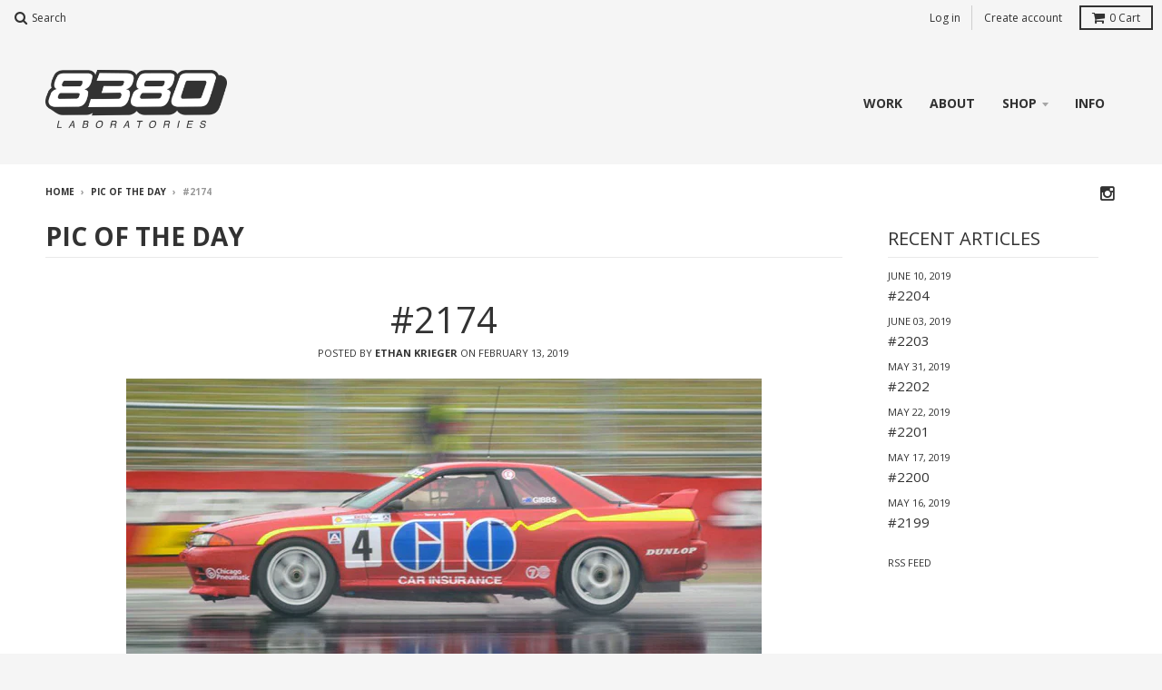

--- FILE ---
content_type: text/javascript
request_url: https://www.8380labs.com/cdn/shop/t/4/assets/zify-gallery.js?v=43500959743219534841667853970
body_size: 189378
content:
if(typeof jQuery>"u"||typeof jQuery.fn.on>"u"){/*! jQuery v3.4.1 | (c) JS Foundation and other contributors | jquery.org/license */(function(e,t){"use strict";typeof module=="object"&&typeof module.exports=="object"?module.exports=e.document?t(e,!0):function(e2){if(!e2.document)throw new Error("jQuery requires a window with a document");return t(e2)}:t(e)})(typeof window<"u"?window:this,function(C,e){"use strict";var t=[],E=C.document,r=Object.getPrototypeOf,s=t.slice,g=t.concat,u=t.push,i=t.indexOf,n={},o=n.toString,v=n.hasOwnProperty,a2=v.toString,l=a2.call(Object),y2={},m=function(e2){return typeof e2=="function"&&typeof e2.nodeType!="number"},x=function(e2){return e2!=null&&e2===e2.window},c={type:!0,src:!0,nonce:!0,noModule:!0};function b(e2,t2,n2){var r2,i2,o2=(n2=n2||E).createElement("script");if(o2.text=e2,t2)for(r2 in c)(i2=t2[r2]||t2.getAttribute&&t2.getAttribute(r2))&&o2.setAttribute(r2,i2);n2.head.appendChild(o2).parentNode.removeChild(o2)}function w(e2){return e2==null?e2+"":typeof e2=="object"||typeof e2=="function"?n[o.call(e2)]||"object":typeof e2}var f="3.4.1",k=function(e2,t2){return new k.fn.init(e2,t2)},p=/^[\s\uFEFF\xA0]+|[\s\uFEFF\xA0]+$/g;function d(e2){var t2=!!e2&&"length"in e2&&e2.length,n2=w(e2);return!m(e2)&&!x(e2)&&(n2==="array"||t2===0||typeof t2=="number"&&0<t2&&t2-1 in e2)}k.fn=k.prototype={jquery:f,constructor:k,length:0,toArray:function(){return s.call(this)},get:function(e2){return e2==null?s.call(this):e2<0?this[e2+this.length]:this[e2]},pushStack:function(e2){var t2=k.merge(this.constructor(),e2);return t2.prevObject=this,t2},each:function(e2){return k.each(this,e2)},map:function(n2){return this.pushStack(k.map(this,function(e2,t2){return n2.call(e2,t2,e2)}))},slice:function(){return this.pushStack(s.apply(this,arguments))},first:function(){return this.eq(0)},last:function(){return this.eq(-1)},eq:function(e2){var t2=this.length,n2=+e2+(e2<0?t2:0);return this.pushStack(0<=n2&&n2<t2?[this[n2]]:[])},end:function(){return this.prevObject||this.constructor()},push:u,sort:t.sort,splice:t.splice},k.extend=k.fn.extend=function(){var e2,t2,n2,r2,i2,o2,a3=arguments[0]||{},s2=1,u2=arguments.length,l2=!1;for(typeof a3=="boolean"&&(l2=a3,a3=arguments[s2]||{},s2++),typeof a3=="object"||m(a3)||(a3={}),s2===u2&&(a3=this,s2--);s2<u2;s2++)if((e2=arguments[s2])!=null)for(t2 in e2)r2=e2[t2],t2!=="__proto__"&&a3!==r2&&(l2&&r2&&(k.isPlainObject(r2)||(i2=Array.isArray(r2)))?(n2=a3[t2],o2=i2&&!Array.isArray(n2)?[]:i2||k.isPlainObject(n2)?n2:{},i2=!1,a3[t2]=k.extend(l2,o2,r2)):r2!==void 0&&(a3[t2]=r2));return a3},k.extend({expando:"jQuery"+(f+Math.random()).replace(/\D/g,""),isReady:!0,error:function(e2){throw new Error(e2)},noop:function(){},isPlainObject:function(e2){var t2,n2;return!(!e2||o.call(e2)!=="[object Object]")&&(!(t2=r(e2))||typeof(n2=v.call(t2,"constructor")&&t2.constructor)=="function"&&a2.call(n2)===l)},isEmptyObject:function(e2){var t2;for(t2 in e2)return!1;return!0},globalEval:function(e2,t2){b(e2,{nonce:t2&&t2.nonce})},each:function(e2,t2){var n2,r2=0;if(d(e2))for(n2=e2.length;r2<n2&&t2.call(e2[r2],r2,e2[r2])!==!1;r2++);else for(r2 in e2)if(t2.call(e2[r2],r2,e2[r2])===!1)break;return e2},trim:function(e2){return e2==null?"":(e2+"").replace(p,"")},makeArray:function(e2,t2){var n2=t2||[];return e2!=null&&(d(Object(e2))?k.merge(n2,typeof e2=="string"?[e2]:e2):u.call(n2,e2)),n2},inArray:function(e2,t2,n2){return t2==null?-1:i.call(t2,e2,n2)},merge:function(e2,t2){for(var n2=+t2.length,r2=0,i2=e2.length;r2<n2;r2++)e2[i2++]=t2[r2];return e2.length=i2,e2},grep:function(e2,t2,n2){for(var r2=[],i2=0,o2=e2.length,a3=!n2;i2<o2;i2++)!t2(e2[i2],i2)!==a3&&r2.push(e2[i2]);return r2},map:function(e2,t2,n2){var r2,i2,o2=0,a3=[];if(d(e2))for(r2=e2.length;o2<r2;o2++)(i2=t2(e2[o2],o2,n2))!=null&&a3.push(i2);else for(o2 in e2)(i2=t2(e2[o2],o2,n2))!=null&&a3.push(i2);return g.apply([],a3)},guid:1,support:y2}),typeof Symbol=="function"&&(k.fn[Symbol.iterator]=t[Symbol.iterator]),k.each("Boolean Number String Function Array Date RegExp Object Error Symbol".split(" "),function(e2,t2){n["[object "+t2+"]"]=t2.toLowerCase()});var h=function(n2){var e2,d2,b2,o2,i2,h2,f2,g2,w2,u2,l2,T2,C2,a3,E2,v2,s2,c2,y3,k2="sizzle"+1*new Date,m2=n2.document,S2=0,r2=0,p2=ue2(),x2=ue2(),N2=ue2(),A2=ue2(),D2=function(e3,t3){return e3===t3&&(l2=!0),0},j2={}.hasOwnProperty,t2=[],q2=t2.pop,L2=t2.push,H2=t2.push,O2=t2.slice,P2=function(e3,t3){for(var n3=0,r3=e3.length;n3<r3;n3++)if(e3[n3]===t3)return n3;return-1},R2="checked|selected|async|autofocus|autoplay|controls|defer|disabled|hidden|ismap|loop|multiple|open|readonly|required|scoped",M2="[\\x20\\t\\r\\n\\f]",I2="(?:\\\\.|[\\w-]|[^\0-\\xa0])+",W2="\\["+M2+"*("+I2+")(?:"+M2+"*([*^$|!~]?=)"+M2+`*(?:'((?:\\\\.|[^\\\\'])*)'|"((?:\\\\.|[^\\\\"])*)"|(`+I2+"))|)"+M2+"*\\]",$3=":("+I2+`)(?:\\((('((?:\\\\.|[^\\\\'])*)'|"((?:\\\\.|[^\\\\"])*)")|((?:\\\\.|[^\\\\()[\\]]|`+W2+")*)|.*)\\)|)",F2=new RegExp(M2+"+","g"),B2=new RegExp("^"+M2+"+|((?:^|[^\\\\])(?:\\\\.)*)"+M2+"+$","g"),_2=new RegExp("^"+M2+"*,"+M2+"*"),z2=new RegExp("^"+M2+"*([>+~]|"+M2+")"+M2+"*"),U2=new RegExp(M2+"|>"),X2=new RegExp($3),V2=new RegExp("^"+I2+"$"),G2={ID:new RegExp("^#("+I2+")"),CLASS:new RegExp("^\\.("+I2+")"),TAG:new RegExp("^("+I2+"|[*])"),ATTR:new RegExp("^"+W2),PSEUDO:new RegExp("^"+$3),CHILD:new RegExp("^:(only|first|last|nth|nth-last)-(child|of-type)(?:\\("+M2+"*(even|odd|(([+-]|)(\\d*)n|)"+M2+"*(?:([+-]|)"+M2+"*(\\d+)|))"+M2+"*\\)|)","i"),bool:new RegExp("^(?:"+R2+")$","i"),needsContext:new RegExp("^"+M2+"*[>+~]|:(even|odd|eq|gt|lt|nth|first|last)(?:\\("+M2+"*((?:-\\d)?\\d*)"+M2+"*\\)|)(?=[^-]|$)","i")},Y2=/HTML$/i,Q2=/^(?:input|select|textarea|button)$/i,J2=/^h\d$/i,K2=/^[^{]+\{\s*\[native \w/,Z2=/^(?:#([\w-]+)|(\w+)|\.([\w-]+))$/,ee2=/[+~]/,te2=new RegExp("\\\\([\\da-f]{1,6}"+M2+"?|("+M2+")|.)","ig"),ne2=function(e3,t3,n3){var r3="0x"+t3-65536;return r3!=r3||n3?t3:r3<0?String.fromCharCode(r3+65536):String.fromCharCode(r3>>10|55296,1023&r3|56320)},re2=/([\0-\x1f\x7f]|^-?\d)|^-$|[^\0-\x1f\x7f-\uFFFF\w-]/g,ie2=function(e3,t3){return t3?e3==="\0"?"\uFFFD":e3.slice(0,-1)+"\\"+e3.charCodeAt(e3.length-1).toString(16)+" ":"\\"+e3},oe2=function(){T2()},ae2=be2(function(e3){return e3.disabled===!0&&e3.nodeName.toLowerCase()==="fieldset"},{dir:"parentNode",next:"legend"});try{H2.apply(t2=O2.call(m2.childNodes),m2.childNodes),t2[m2.childNodes.length].nodeType}catch{H2={apply:t2.length?function(e4,t3){L2.apply(e4,O2.call(t3))}:function(e4,t3){for(var n3=e4.length,r3=0;e4[n3++]=t3[r3++];);e4.length=n3-1}}}function se2(t3,e3,n3,r3){var i3,o3,a4,s3,u3,l3,c3,f3=e3&&e3.ownerDocument,p3=e3?e3.nodeType:9;if(n3=n3||[],typeof t3!="string"||!t3||p3!==1&&p3!==9&&p3!==11)return n3;if(!r3&&((e3?e3.ownerDocument||e3:m2)!==C2&&T2(e3),e3=e3||C2,E2)){if(p3!==11&&(u3=Z2.exec(t3)))if(i3=u3[1]){if(p3===9){if(!(a4=e3.getElementById(i3)))return n3;if(a4.id===i3)return n3.push(a4),n3}else if(f3&&(a4=f3.getElementById(i3))&&y3(e3,a4)&&a4.id===i3)return n3.push(a4),n3}else{if(u3[2])return H2.apply(n3,e3.getElementsByTagName(t3)),n3;if((i3=u3[3])&&d2.getElementsByClassName&&e3.getElementsByClassName)return H2.apply(n3,e3.getElementsByClassName(i3)),n3}if(d2.qsa&&!A2[t3+" "]&&(!v2||!v2.test(t3))&&(p3!==1||e3.nodeName.toLowerCase()!=="object")){if(c3=t3,f3=e3,p3===1&&U2.test(t3)){for((s3=e3.getAttribute("id"))?s3=s3.replace(re2,ie2):e3.setAttribute("id",s3=k2),o3=(l3=h2(t3)).length;o3--;)l3[o3]="#"+s3+" "+xe2(l3[o3]);c3=l3.join(","),f3=ee2.test(t3)&&ye2(e3.parentNode)||e3}try{return H2.apply(n3,f3.querySelectorAll(c3)),n3}catch{A2(t3,!0)}finally{s3===k2&&e3.removeAttribute("id")}}}return g2(t3.replace(B2,"$1"),e3,n3,r3)}function ue2(){var r3=[];return function e3(t3,n3){return r3.push(t3+" ")>b2.cacheLength&&delete e3[r3.shift()],e3[t3+" "]=n3}}function le2(e3){return e3[k2]=!0,e3}function ce2(e3){var t3=C2.createElement("fieldset");try{return!!e3(t3)}catch{return!1}finally{t3.parentNode&&t3.parentNode.removeChild(t3),t3=null}}function fe2(e3,t3){for(var n3=e3.split("|"),r3=n3.length;r3--;)b2.attrHandle[n3[r3]]=t3}function pe2(e3,t3){var n3=t3&&e3,r3=n3&&e3.nodeType===1&&t3.nodeType===1&&e3.sourceIndex-t3.sourceIndex;if(r3)return r3;if(n3){for(;n3=n3.nextSibling;)if(n3===t3)return-1}return e3?1:-1}function de2(t3){return function(e3){return e3.nodeName.toLowerCase()==="input"&&e3.type===t3}}function he2(n3){return function(e3){var t3=e3.nodeName.toLowerCase();return(t3==="input"||t3==="button")&&e3.type===n3}}function ge2(t3){return function(e3){return"form"in e3?e3.parentNode&&e3.disabled===!1?"label"in e3?"label"in e3.parentNode?e3.parentNode.disabled===t3:e3.disabled===t3:e3.isDisabled===t3||e3.isDisabled!==!t3&&ae2(e3)===t3:e3.disabled===t3:"label"in e3&&e3.disabled===t3}}function ve2(a4){return le2(function(o3){return o3=+o3,le2(function(e3,t3){for(var n3,r3=a4([],e3.length,o3),i3=r3.length;i3--;)e3[n3=r3[i3]]&&(e3[n3]=!(t3[n3]=e3[n3]))})})}function ye2(e3){return e3&&typeof e3.getElementsByTagName<"u"&&e3}for(e2 in d2=se2.support={},i2=se2.isXML=function(e3){var t3=e3.namespaceURI,n3=(e3.ownerDocument||e3).documentElement;return!Y2.test(t3||n3&&n3.nodeName||"HTML")},T2=se2.setDocument=function(e3){var t3,n3,r3=e3?e3.ownerDocument||e3:m2;return r3!==C2&&r3.nodeType===9&&r3.documentElement&&(a3=(C2=r3).documentElement,E2=!i2(C2),m2!==C2&&(n3=C2.defaultView)&&n3.top!==n3&&(n3.addEventListener?n3.addEventListener("unload",oe2,!1):n3.attachEvent&&n3.attachEvent("onunload",oe2)),d2.attributes=ce2(function(e4){return e4.className="i",!e4.getAttribute("className")}),d2.getElementsByTagName=ce2(function(e4){return e4.appendChild(C2.createComment("")),!e4.getElementsByTagName("*").length}),d2.getElementsByClassName=K2.test(C2.getElementsByClassName),d2.getById=ce2(function(e4){return a3.appendChild(e4).id=k2,!C2.getElementsByName||!C2.getElementsByName(k2).length}),d2.getById?(b2.filter.ID=function(e4){var t4=e4.replace(te2,ne2);return function(e5){return e5.getAttribute("id")===t4}},b2.find.ID=function(e4,t4){if(typeof t4.getElementById<"u"&&E2){var n4=t4.getElementById(e4);return n4?[n4]:[]}}):(b2.filter.ID=function(e4){var n4=e4.replace(te2,ne2);return function(e5){var t4=typeof e5.getAttributeNode<"u"&&e5.getAttributeNode("id");return t4&&t4.value===n4}},b2.find.ID=function(e4,t4){if(typeof t4.getElementById<"u"&&E2){var n4,r4,i3,o3=t4.getElementById(e4);if(o3){if((n4=o3.getAttributeNode("id"))&&n4.value===e4)return[o3];for(i3=t4.getElementsByName(e4),r4=0;o3=i3[r4++];)if((n4=o3.getAttributeNode("id"))&&n4.value===e4)return[o3]}return[]}}),b2.find.TAG=d2.getElementsByTagName?function(e4,t4){return typeof t4.getElementsByTagName<"u"?t4.getElementsByTagName(e4):d2.qsa?t4.querySelectorAll(e4):void 0}:function(e4,t4){var n4,r4=[],i3=0,o3=t4.getElementsByTagName(e4);if(e4==="*"){for(;n4=o3[i3++];)n4.nodeType===1&&r4.push(n4);return r4}return o3},b2.find.CLASS=d2.getElementsByClassName&&function(e4,t4){if(typeof t4.getElementsByClassName<"u"&&E2)return t4.getElementsByClassName(e4)},s2=[],v2=[],(d2.qsa=K2.test(C2.querySelectorAll))&&(ce2(function(e4){a3.appendChild(e4).innerHTML="<a id='"+k2+"'></a><select id='"+k2+"-\r\\' msallowcapture=''><option selected=''></option></select>",e4.querySelectorAll("[msallowcapture^='']").length&&v2.push("[*^$]="+M2+`*(?:''|"")`),e4.querySelectorAll("[selected]").length||v2.push("\\["+M2+"*(?:value|"+R2+")"),e4.querySelectorAll("[id~="+k2+"-]").length||v2.push("~="),e4.querySelectorAll(":checked").length||v2.push(":checked"),e4.querySelectorAll("a#"+k2+"+*").length||v2.push(".#.+[+~]")}),ce2(function(e4){e4.innerHTML="<a href='' disabled='disabled'></a><select disabled='disabled'><option/></select>";var t4=C2.createElement("input");t4.setAttribute("type","hidden"),e4.appendChild(t4).setAttribute("name","D"),e4.querySelectorAll("[name=d]").length&&v2.push("name"+M2+"*[*^$|!~]?="),e4.querySelectorAll(":enabled").length!==2&&v2.push(":enabled",":disabled"),a3.appendChild(e4).disabled=!0,e4.querySelectorAll(":disabled").length!==2&&v2.push(":enabled",":disabled"),e4.querySelectorAll("*,:x"),v2.push(",.*:")})),(d2.matchesSelector=K2.test(c2=a3.matches||a3.webkitMatchesSelector||a3.mozMatchesSelector||a3.oMatchesSelector||a3.msMatchesSelector))&&ce2(function(e4){d2.disconnectedMatch=c2.call(e4,"*"),c2.call(e4,"[s!='']:x"),s2.push("!=",$3)}),v2=v2.length&&new RegExp(v2.join("|")),s2=s2.length&&new RegExp(s2.join("|")),t3=K2.test(a3.compareDocumentPosition),y3=t3||K2.test(a3.contains)?function(e4,t4){var n4=e4.nodeType===9?e4.documentElement:e4,r4=t4&&t4.parentNode;return e4===r4||!(!r4||r4.nodeType!==1||!(n4.contains?n4.contains(r4):e4.compareDocumentPosition&&16&e4.compareDocumentPosition(r4)))}:function(e4,t4){if(t4){for(;t4=t4.parentNode;)if(t4===e4)return!0}return!1},D2=t3?function(e4,t4){if(e4===t4)return l2=!0,0;var n4=!e4.compareDocumentPosition-!t4.compareDocumentPosition;return n4||(1&(n4=(e4.ownerDocument||e4)===(t4.ownerDocument||t4)?e4.compareDocumentPosition(t4):1)||!d2.sortDetached&&t4.compareDocumentPosition(e4)===n4?e4===C2||e4.ownerDocument===m2&&y3(m2,e4)?-1:t4===C2||t4.ownerDocument===m2&&y3(m2,t4)?1:u2?P2(u2,e4)-P2(u2,t4):0:4&n4?-1:1)}:function(e4,t4){if(e4===t4)return l2=!0,0;var n4,r4=0,i3=e4.parentNode,o3=t4.parentNode,a4=[e4],s3=[t4];if(!i3||!o3)return e4===C2?-1:t4===C2?1:i3?-1:o3?1:u2?P2(u2,e4)-P2(u2,t4):0;if(i3===o3)return pe2(e4,t4);for(n4=e4;n4=n4.parentNode;)a4.unshift(n4);for(n4=t4;n4=n4.parentNode;)s3.unshift(n4);for(;a4[r4]===s3[r4];)r4++;return r4?pe2(a4[r4],s3[r4]):a4[r4]===m2?-1:s3[r4]===m2?1:0}),C2},se2.matches=function(e3,t3){return se2(e3,null,null,t3)},se2.matchesSelector=function(e3,t3){if((e3.ownerDocument||e3)!==C2&&T2(e3),d2.matchesSelector&&E2&&!A2[t3+" "]&&(!s2||!s2.test(t3))&&(!v2||!v2.test(t3)))try{var n3=c2.call(e3,t3);if(n3||d2.disconnectedMatch||e3.document&&e3.document.nodeType!==11)return n3}catch{A2(t3,!0)}return 0<se2(t3,C2,null,[e3]).length},se2.contains=function(e3,t3){return(e3.ownerDocument||e3)!==C2&&T2(e3),y3(e3,t3)},se2.attr=function(e3,t3){(e3.ownerDocument||e3)!==C2&&T2(e3);var n3=b2.attrHandle[t3.toLowerCase()],r3=n3&&j2.call(b2.attrHandle,t3.toLowerCase())?n3(e3,t3,!E2):void 0;return r3!==void 0?r3:d2.attributes||!E2?e3.getAttribute(t3):(r3=e3.getAttributeNode(t3))&&r3.specified?r3.value:null},se2.escape=function(e3){return(e3+"").replace(re2,ie2)},se2.error=function(e3){throw new Error("Syntax error, unrecognized expression: "+e3)},se2.uniqueSort=function(e3){var t3,n3=[],r3=0,i3=0;if(l2=!d2.detectDuplicates,u2=!d2.sortStable&&e3.slice(0),e3.sort(D2),l2){for(;t3=e3[i3++];)t3===e3[i3]&&(r3=n3.push(i3));for(;r3--;)e3.splice(n3[r3],1)}return u2=null,e3},o2=se2.getText=function(e3){var t3,n3="",r3=0,i3=e3.nodeType;if(i3){if(i3===1||i3===9||i3===11){if(typeof e3.textContent=="string")return e3.textContent;for(e3=e3.firstChild;e3;e3=e3.nextSibling)n3+=o2(e3)}else if(i3===3||i3===4)return e3.nodeValue}else for(;t3=e3[r3++];)n3+=o2(t3);return n3},(b2=se2.selectors={cacheLength:50,createPseudo:le2,match:G2,attrHandle:{},find:{},relative:{">":{dir:"parentNode",first:!0}," ":{dir:"parentNode"},"+":{dir:"previousSibling",first:!0},"~":{dir:"previousSibling"}},preFilter:{ATTR:function(e3){return e3[1]=e3[1].replace(te2,ne2),e3[3]=(e3[3]||e3[4]||e3[5]||"").replace(te2,ne2),e3[2]==="~="&&(e3[3]=" "+e3[3]+" "),e3.slice(0,4)},CHILD:function(e3){return e3[1]=e3[1].toLowerCase(),e3[1].slice(0,3)==="nth"?(e3[3]||se2.error(e3[0]),e3[4]=+(e3[4]?e3[5]+(e3[6]||1):2*(e3[3]==="even"||e3[3]==="odd")),e3[5]=+(e3[7]+e3[8]||e3[3]==="odd")):e3[3]&&se2.error(e3[0]),e3},PSEUDO:function(e3){var t3,n3=!e3[6]&&e3[2];return G2.CHILD.test(e3[0])?null:(e3[3]?e3[2]=e3[4]||e3[5]||"":n3&&X2.test(n3)&&(t3=h2(n3,!0))&&(t3=n3.indexOf(")",n3.length-t3)-n3.length)&&(e3[0]=e3[0].slice(0,t3),e3[2]=n3.slice(0,t3)),e3.slice(0,3))}},filter:{TAG:function(e3){var t3=e3.replace(te2,ne2).toLowerCase();return e3==="*"?function(){return!0}:function(e4){return e4.nodeName&&e4.nodeName.toLowerCase()===t3}},CLASS:function(e3){var t3=p2[e3+" "];return t3||(t3=new RegExp("(^|"+M2+")"+e3+"("+M2+"|$)"))&&p2(e3,function(e4){return t3.test(typeof e4.className=="string"&&e4.className||typeof e4.getAttribute<"u"&&e4.getAttribute("class")||"")})},ATTR:function(n3,r3,i3){return function(e3){var t3=se2.attr(e3,n3);return t3==null?r3==="!=":!r3||(t3+="",r3==="="?t3===i3:r3==="!="?t3!==i3:r3==="^="?i3&&t3.indexOf(i3)===0:r3==="*="?i3&&-1<t3.indexOf(i3):r3==="$="?i3&&t3.slice(-i3.length)===i3:r3==="~="?-1<(" "+t3.replace(F2," ")+" ").indexOf(i3):r3==="|="&&(t3===i3||t3.slice(0,i3.length+1)===i3+"-"))}},CHILD:function(h3,e3,t3,g3,v3){var y4=h3.slice(0,3)!=="nth",m3=h3.slice(-4)!=="last",x3=e3==="of-type";return g3===1&&v3===0?function(e4){return!!e4.parentNode}:function(e4,t4,n3){var r3,i3,o3,a4,s3,u3,l3=y4!==m3?"nextSibling":"previousSibling",c3=e4.parentNode,f3=x3&&e4.nodeName.toLowerCase(),p3=!n3&&!x3,d3=!1;if(c3){if(y4){for(;l3;){for(a4=e4;a4=a4[l3];)if(x3?a4.nodeName.toLowerCase()===f3:a4.nodeType===1)return!1;u3=l3=h3==="only"&&!u3&&"nextSibling"}return!0}if(u3=[m3?c3.firstChild:c3.lastChild],m3&&p3){for(d3=(s3=(r3=(i3=(o3=(a4=c3)[k2]||(a4[k2]={}))[a4.uniqueID]||(o3[a4.uniqueID]={}))[h3]||[])[0]===S2&&r3[1])&&r3[2],a4=s3&&c3.childNodes[s3];a4=++s3&&a4&&a4[l3]||(d3=s3=0)||u3.pop();)if(a4.nodeType===1&&++d3&&a4===e4){i3[h3]=[S2,s3,d3];break}}else if(p3&&(d3=s3=(r3=(i3=(o3=(a4=e4)[k2]||(a4[k2]={}))[a4.uniqueID]||(o3[a4.uniqueID]={}))[h3]||[])[0]===S2&&r3[1]),d3===!1)for(;(a4=++s3&&a4&&a4[l3]||(d3=s3=0)||u3.pop())&&!((x3?a4.nodeName.toLowerCase()===f3:a4.nodeType===1)&&++d3&&(p3&&((i3=(o3=a4[k2]||(a4[k2]={}))[a4.uniqueID]||(o3[a4.uniqueID]={}))[h3]=[S2,d3]),a4===e4)););return(d3-=v3)===g3||d3%g3==0&&0<=d3/g3}}},PSEUDO:function(e3,o3){var t3,a4=b2.pseudos[e3]||b2.setFilters[e3.toLowerCase()]||se2.error("unsupported pseudo: "+e3);return a4[k2]?a4(o3):1<a4.length?(t3=[e3,e3,"",o3],b2.setFilters.hasOwnProperty(e3.toLowerCase())?le2(function(e4,t4){for(var n3,r3=a4(e4,o3),i3=r3.length;i3--;)e4[n3=P2(e4,r3[i3])]=!(t4[n3]=r3[i3])}):function(e4){return a4(e4,0,t3)}):a4}},pseudos:{not:le2(function(e3){var r3=[],i3=[],s3=f2(e3.replace(B2,"$1"));return s3[k2]?le2(function(e4,t3,n3,r4){for(var i4,o3=s3(e4,null,r4,[]),a4=e4.length;a4--;)(i4=o3[a4])&&(e4[a4]=!(t3[a4]=i4))}):function(e4,t3,n3){return r3[0]=e4,s3(r3,null,n3,i3),r3[0]=null,!i3.pop()}}),has:le2(function(t3){return function(e3){return 0<se2(t3,e3).length}}),contains:le2(function(t3){return t3=t3.replace(te2,ne2),function(e3){return-1<(e3.textContent||o2(e3)).indexOf(t3)}}),lang:le2(function(n3){return V2.test(n3||"")||se2.error("unsupported lang: "+n3),n3=n3.replace(te2,ne2).toLowerCase(),function(e3){var t3;do if(t3=E2?e3.lang:e3.getAttribute("xml:lang")||e3.getAttribute("lang"))return(t3=t3.toLowerCase())===n3||t3.indexOf(n3+"-")===0;while((e3=e3.parentNode)&&e3.nodeType===1);return!1}}),target:function(e3){var t3=n2.location&&n2.location.hash;return t3&&t3.slice(1)===e3.id},root:function(e3){return e3===a3},focus:function(e3){return e3===C2.activeElement&&(!C2.hasFocus||C2.hasFocus())&&!!(e3.type||e3.href||~e3.tabIndex)},enabled:ge2(!1),disabled:ge2(!0),checked:function(e3){var t3=e3.nodeName.toLowerCase();return t3==="input"&&!!e3.checked||t3==="option"&&!!e3.selected},selected:function(e3){return e3.parentNode&&e3.parentNode.selectedIndex,e3.selected===!0},empty:function(e3){for(e3=e3.firstChild;e3;e3=e3.nextSibling)if(e3.nodeType<6)return!1;return!0},parent:function(e3){return!b2.pseudos.empty(e3)},header:function(e3){return J2.test(e3.nodeName)},input:function(e3){return Q2.test(e3.nodeName)},button:function(e3){var t3=e3.nodeName.toLowerCase();return t3==="input"&&e3.type==="button"||t3==="button"},text:function(e3){var t3;return e3.nodeName.toLowerCase()==="input"&&e3.type==="text"&&((t3=e3.getAttribute("type"))==null||t3.toLowerCase()==="text")},first:ve2(function(){return[0]}),last:ve2(function(e3,t3){return[t3-1]}),eq:ve2(function(e3,t3,n3){return[n3<0?n3+t3:n3]}),even:ve2(function(e3,t3){for(var n3=0;n3<t3;n3+=2)e3.push(n3);return e3}),odd:ve2(function(e3,t3){for(var n3=1;n3<t3;n3+=2)e3.push(n3);return e3}),lt:ve2(function(e3,t3,n3){for(var r3=n3<0?n3+t3:t3<n3?t3:n3;0<=--r3;)e3.push(r3);return e3}),gt:ve2(function(e3,t3,n3){for(var r3=n3<0?n3+t3:n3;++r3<t3;)e3.push(r3);return e3})}}).pseudos.nth=b2.pseudos.eq,{radio:!0,checkbox:!0,file:!0,password:!0,image:!0})b2.pseudos[e2]=de2(e2);for(e2 in{submit:!0,reset:!0})b2.pseudos[e2]=he2(e2);function me2(){}function xe2(e3){for(var t3=0,n3=e3.length,r3="";t3<n3;t3++)r3+=e3[t3].value;return r3}function be2(s3,e3,t3){var u3=e3.dir,l3=e3.next,c3=l3||u3,f3=t3&&c3==="parentNode",p3=r2++;return e3.first?function(e4,t4,n3){for(;e4=e4[u3];)if(e4.nodeType===1||f3)return s3(e4,t4,n3);return!1}:function(e4,t4,n3){var r3,i3,o3,a4=[S2,p3];if(n3){for(;e4=e4[u3];)if((e4.nodeType===1||f3)&&s3(e4,t4,n3))return!0}else for(;e4=e4[u3];)if(e4.nodeType===1||f3)if(i3=(o3=e4[k2]||(e4[k2]={}))[e4.uniqueID]||(o3[e4.uniqueID]={}),l3&&l3===e4.nodeName.toLowerCase())e4=e4[u3]||e4;else{if((r3=i3[c3])&&r3[0]===S2&&r3[1]===p3)return a4[2]=r3[2];if((i3[c3]=a4)[2]=s3(e4,t4,n3))return!0}return!1}}function we2(i3){return 1<i3.length?function(e3,t3,n3){for(var r3=i3.length;r3--;)if(!i3[r3](e3,t3,n3))return!1;return!0}:i3[0]}function Te2(e3,t3,n3,r3,i3){for(var o3,a4=[],s3=0,u3=e3.length,l3=t3!=null;s3<u3;s3++)(o3=e3[s3])&&(n3&&!n3(o3,r3,i3)||(a4.push(o3),l3&&t3.push(s3)));return a4}function Ce2(d3,h3,g3,v3,y4,e3){return v3&&!v3[k2]&&(v3=Ce2(v3)),y4&&!y4[k2]&&(y4=Ce2(y4,e3)),le2(function(e4,t3,n3,r3){var i3,o3,a4,s3=[],u3=[],l3=t3.length,c3=e4||function(e5,t4,n4){for(var r4=0,i4=t4.length;r4<i4;r4++)se2(e5,t4[r4],n4);return n4}(h3||"*",n3.nodeType?[n3]:n3,[]),f3=!d3||!e4&&h3?c3:Te2(c3,s3,d3,n3,r3),p3=g3?y4||(e4?d3:l3||v3)?[]:t3:f3;if(g3&&g3(f3,p3,n3,r3),v3)for(i3=Te2(p3,u3),v3(i3,[],n3,r3),o3=i3.length;o3--;)(a4=i3[o3])&&(p3[u3[o3]]=!(f3[u3[o3]]=a4));if(e4){if(y4||d3){if(y4){for(i3=[],o3=p3.length;o3--;)(a4=p3[o3])&&i3.push(f3[o3]=a4);y4(null,p3=[],i3,r3)}for(o3=p3.length;o3--;)(a4=p3[o3])&&-1<(i3=y4?P2(e4,a4):s3[o3])&&(e4[i3]=!(t3[i3]=a4))}}else p3=Te2(p3===t3?p3.splice(l3,p3.length):p3),y4?y4(null,t3,p3,r3):H2.apply(t3,p3)})}function Ee2(e3){for(var i3,t3,n3,r3=e3.length,o3=b2.relative[e3[0].type],a4=o3||b2.relative[" "],s3=o3?1:0,u3=be2(function(e4){return e4===i3},a4,!0),l3=be2(function(e4){return-1<P2(i3,e4)},a4,!0),c3=[function(e4,t4,n4){var r4=!o3&&(n4||t4!==w2)||((i3=t4).nodeType?u3(e4,t4,n4):l3(e4,t4,n4));return i3=null,r4}];s3<r3;s3++)if(t3=b2.relative[e3[s3].type])c3=[be2(we2(c3),t3)];else{if((t3=b2.filter[e3[s3].type].apply(null,e3[s3].matches))[k2]){for(n3=++s3;n3<r3&&!b2.relative[e3[n3].type];n3++);return Ce2(1<s3&&we2(c3),1<s3&&xe2(e3.slice(0,s3-1).concat({value:e3[s3-2].type===" "?"*":""})).replace(B2,"$1"),t3,s3<n3&&Ee2(e3.slice(s3,n3)),n3<r3&&Ee2(e3=e3.slice(n3)),n3<r3&&xe2(e3))}c3.push(t3)}return we2(c3)}return me2.prototype=b2.filters=b2.pseudos,b2.setFilters=new me2,h2=se2.tokenize=function(e3,t3){var n3,r3,i3,o3,a4,s3,u3,l3=x2[e3+" "];if(l3)return t3?0:l3.slice(0);for(a4=e3,s3=[],u3=b2.preFilter;a4;){for(o3 in n3&&!(r3=_2.exec(a4))||(r3&&(a4=a4.slice(r3[0].length)||a4),s3.push(i3=[])),n3=!1,(r3=z2.exec(a4))&&(n3=r3.shift(),i3.push({value:n3,type:r3[0].replace(B2," ")}),a4=a4.slice(n3.length)),b2.filter)!(r3=G2[o3].exec(a4))||u3[o3]&&!(r3=u3[o3](r3))||(n3=r3.shift(),i3.push({value:n3,type:o3,matches:r3}),a4=a4.slice(n3.length));if(!n3)break}return t3?a4.length:a4?se2.error(e3):x2(e3,s3).slice(0)},f2=se2.compile=function(e3,t3){var n3,v3,y4,m3,x3,r3,i3=[],o3=[],a4=N2[e3+" "];if(!a4){for(t3||(t3=h2(e3)),n3=t3.length;n3--;)(a4=Ee2(t3[n3]))[k2]?i3.push(a4):o3.push(a4);(a4=N2(e3,(v3=o3,m3=0<(y4=i3).length,x3=0<v3.length,r3=function(e4,t4,n4,r4,i4){var o4,a5,s3,u3=0,l3="0",c3=e4&&[],f3=[],p3=w2,d3=e4||x3&&b2.find.TAG("*",i4),h3=S2+=p3==null?1:Math.random()||.1,g3=d3.length;for(i4&&(w2=t4===C2||t4||i4);l3!==g3&&(o4=d3[l3])!=null;l3++){if(x3&&o4){for(a5=0,t4||o4.ownerDocument===C2||(T2(o4),n4=!E2);s3=v3[a5++];)if(s3(o4,t4||C2,n4)){r4.push(o4);break}i4&&(S2=h3)}m3&&((o4=!s3&&o4)&&u3--,e4&&c3.push(o4))}if(u3+=l3,m3&&l3!==u3){for(a5=0;s3=y4[a5++];)s3(c3,f3,t4,n4);if(e4){if(0<u3)for(;l3--;)c3[l3]||f3[l3]||(f3[l3]=q2.call(r4));f3=Te2(f3)}H2.apply(r4,f3),i4&&!e4&&0<f3.length&&1<u3+y4.length&&se2.uniqueSort(r4)}return i4&&(S2=h3,w2=p3),c3},m3?le2(r3):r3))).selector=e3}return a4},g2=se2.select=function(e3,t3,n3,r3){var i3,o3,a4,s3,u3,l3=typeof e3=="function"&&e3,c3=!r3&&h2(e3=l3.selector||e3);if(n3=n3||[],c3.length===1){if(2<(o3=c3[0]=c3[0].slice(0)).length&&(a4=o3[0]).type==="ID"&&t3.nodeType===9&&E2&&b2.relative[o3[1].type]){if(!(t3=(b2.find.ID(a4.matches[0].replace(te2,ne2),t3)||[])[0]))return n3;l3&&(t3=t3.parentNode),e3=e3.slice(o3.shift().value.length)}for(i3=G2.needsContext.test(e3)?0:o3.length;i3--&&(a4=o3[i3],!b2.relative[s3=a4.type]);)if((u3=b2.find[s3])&&(r3=u3(a4.matches[0].replace(te2,ne2),ee2.test(o3[0].type)&&ye2(t3.parentNode)||t3))){if(o3.splice(i3,1),!(e3=r3.length&&xe2(o3)))return H2.apply(n3,r3),n3;break}}return(l3||f2(e3,c3))(r3,t3,!E2,n3,!t3||ee2.test(e3)&&ye2(t3.parentNode)||t3),n3},d2.sortStable=k2.split("").sort(D2).join("")===k2,d2.detectDuplicates=!!l2,T2(),d2.sortDetached=ce2(function(e3){return 1&e3.compareDocumentPosition(C2.createElement("fieldset"))}),ce2(function(e3){return e3.innerHTML="<a href='#'></a>",e3.firstChild.getAttribute("href")==="#"})||fe2("type|href|height|width",function(e3,t3,n3){if(!n3)return e3.getAttribute(t3,t3.toLowerCase()==="type"?1:2)}),d2.attributes&&ce2(function(e3){return e3.innerHTML="<input/>",e3.firstChild.setAttribute("value",""),e3.firstChild.getAttribute("value")===""})||fe2("value",function(e3,t3,n3){if(!n3&&e3.nodeName.toLowerCase()==="input")return e3.defaultValue}),ce2(function(e3){return e3.getAttribute("disabled")==null})||fe2(R2,function(e3,t3,n3){var r3;if(!n3)return e3[t3]===!0?t3.toLowerCase():(r3=e3.getAttributeNode(t3))&&r3.specified?r3.value:null}),se2}(C);k.find=h,k.expr=h.selectors,k.expr[":"]=k.expr.pseudos,k.uniqueSort=k.unique=h.uniqueSort,k.text=h.getText,k.isXMLDoc=h.isXML,k.contains=h.contains,k.escapeSelector=h.escape;var T=function(e2,t2,n2){for(var r2=[],i2=n2!==void 0;(e2=e2[t2])&&e2.nodeType!==9;)if(e2.nodeType===1){if(i2&&k(e2).is(n2))break;r2.push(e2)}return r2},S=function(e2,t2){for(var n2=[];e2;e2=e2.nextSibling)e2.nodeType===1&&e2!==t2&&n2.push(e2);return n2},N=k.expr.match.needsContext;function A(e2,t2){return e2.nodeName&&e2.nodeName.toLowerCase()===t2.toLowerCase()}var D=/^<([a-z][^\/\0>:\x20\t\r\n\f]*)[\x20\t\r\n\f]*\/?>(?:<\/\1>|)$/i;function j(e2,n2,r2){return m(n2)?k.grep(e2,function(e3,t2){return!!n2.call(e3,t2,e3)!==r2}):n2.nodeType?k.grep(e2,function(e3){return e3===n2!==r2}):typeof n2!="string"?k.grep(e2,function(e3){return-1<i.call(n2,e3)!==r2}):k.filter(n2,e2,r2)}k.filter=function(e2,t2,n2){var r2=t2[0];return n2&&(e2=":not("+e2+")"),t2.length===1&&r2.nodeType===1?k.find.matchesSelector(r2,e2)?[r2]:[]:k.find.matches(e2,k.grep(t2,function(e3){return e3.nodeType===1}))},k.fn.extend({find:function(e2){var t2,n2,r2=this.length,i2=this;if(typeof e2!="string")return this.pushStack(k(e2).filter(function(){for(t2=0;t2<r2;t2++)if(k.contains(i2[t2],this))return!0}));for(n2=this.pushStack([]),t2=0;t2<r2;t2++)k.find(e2,i2[t2],n2);return 1<r2?k.uniqueSort(n2):n2},filter:function(e2){return this.pushStack(j(this,e2||[],!1))},not:function(e2){return this.pushStack(j(this,e2||[],!0))},is:function(e2){return!!j(this,typeof e2=="string"&&N.test(e2)?k(e2):e2||[],!1).length}});var q,L=/^(?:\s*(<[\w\W]+>)[^>]*|#([\w-]+))$/;(k.fn.init=function(e2,t2,n2){var r2,i2;if(!e2)return this;if(n2=n2||q,typeof e2=="string"){if(!(r2=e2[0]==="<"&&e2[e2.length-1]===">"&&3<=e2.length?[null,e2,null]:L.exec(e2))||!r2[1]&&t2)return!t2||t2.jquery?(t2||n2).find(e2):this.constructor(t2).find(e2);if(r2[1]){if(t2=t2 instanceof k?t2[0]:t2,k.merge(this,k.parseHTML(r2[1],t2&&t2.nodeType?t2.ownerDocument||t2:E,!0)),D.test(r2[1])&&k.isPlainObject(t2))for(r2 in t2)m(this[r2])?this[r2](t2[r2]):this.attr(r2,t2[r2]);return this}return(i2=E.getElementById(r2[2]))&&(this[0]=i2,this.length=1),this}return e2.nodeType?(this[0]=e2,this.length=1,this):m(e2)?n2.ready!==void 0?n2.ready(e2):e2(k):k.makeArray(e2,this)}).prototype=k.fn,q=k(E);var H=/^(?:parents|prev(?:Until|All))/,O={children:!0,contents:!0,next:!0,prev:!0};function P(e2,t2){for(;(e2=e2[t2])&&e2.nodeType!==1;);return e2}k.fn.extend({has:function(e2){var t2=k(e2,this),n2=t2.length;return this.filter(function(){for(var e3=0;e3<n2;e3++)if(k.contains(this,t2[e3]))return!0})},closest:function(e2,t2){var n2,r2=0,i2=this.length,o2=[],a3=typeof e2!="string"&&k(e2);if(!N.test(e2)){for(;r2<i2;r2++)for(n2=this[r2];n2&&n2!==t2;n2=n2.parentNode)if(n2.nodeType<11&&(a3?-1<a3.index(n2):n2.nodeType===1&&k.find.matchesSelector(n2,e2))){o2.push(n2);break}}return this.pushStack(1<o2.length?k.uniqueSort(o2):o2)},index:function(e2){return e2?typeof e2=="string"?i.call(k(e2),this[0]):i.call(this,e2.jquery?e2[0]:e2):this[0]&&this[0].parentNode?this.first().prevAll().length:-1},add:function(e2,t2){return this.pushStack(k.uniqueSort(k.merge(this.get(),k(e2,t2))))},addBack:function(e2){return this.add(e2==null?this.prevObject:this.prevObject.filter(e2))}}),k.each({parent:function(e2){var t2=e2.parentNode;return t2&&t2.nodeType!==11?t2:null},parents:function(e2){return T(e2,"parentNode")},parentsUntil:function(e2,t2,n2){return T(e2,"parentNode",n2)},next:function(e2){return P(e2,"nextSibling")},prev:function(e2){return P(e2,"previousSibling")},nextAll:function(e2){return T(e2,"nextSibling")},prevAll:function(e2){return T(e2,"previousSibling")},nextUntil:function(e2,t2,n2){return T(e2,"nextSibling",n2)},prevUntil:function(e2,t2,n2){return T(e2,"previousSibling",n2)},siblings:function(e2){return S((e2.parentNode||{}).firstChild,e2)},children:function(e2){return S(e2.firstChild)},contents:function(e2){return typeof e2.contentDocument<"u"?e2.contentDocument:(A(e2,"template")&&(e2=e2.content||e2),k.merge([],e2.childNodes))}},function(r2,i2){k.fn[r2]=function(e2,t2){var n2=k.map(this,i2,e2);return r2.slice(-5)!=="Until"&&(t2=e2),t2&&typeof t2=="string"&&(n2=k.filter(t2,n2)),1<this.length&&(O[r2]||k.uniqueSort(n2),H.test(r2)&&n2.reverse()),this.pushStack(n2)}});var R=/[^\x20\t\r\n\f]+/g;function M(e2){return e2}function I(e2){throw e2}function W(e2,t2,n2,r2){var i2;try{e2&&m(i2=e2.promise)?i2.call(e2).done(t2).fail(n2):e2&&m(i2=e2.then)?i2.call(e2,t2,n2):t2.apply(void 0,[e2].slice(r2))}catch(e3){n2.apply(void 0,[e3])}}k.Callbacks=function(r2){var e2,n2;r2=typeof r2=="string"?(e2=r2,n2={},k.each(e2.match(R)||[],function(e3,t3){n2[t3]=!0}),n2):k.extend({},r2);var i2,t2,o2,a3,s2=[],u2=[],l2=-1,c2=function(){for(a3=a3||r2.once,o2=i2=!0;u2.length;l2=-1)for(t2=u2.shift();++l2<s2.length;)s2[l2].apply(t2[0],t2[1])===!1&&r2.stopOnFalse&&(l2=s2.length,t2=!1);r2.memory||(t2=!1),i2=!1,a3&&(s2=t2?[]:"")},f2={add:function(){return s2&&(t2&&!i2&&(l2=s2.length-1,u2.push(t2)),function n3(e3){k.each(e3,function(e4,t3){m(t3)?r2.unique&&f2.has(t3)||s2.push(t3):t3&&t3.length&&w(t3)!=="string"&&n3(t3)})}(arguments),t2&&!i2&&c2()),this},remove:function(){return k.each(arguments,function(e3,t3){for(var n3;-1<(n3=k.inArray(t3,s2,n3));)s2.splice(n3,1),n3<=l2&&l2--}),this},has:function(e3){return e3?-1<k.inArray(e3,s2):0<s2.length},empty:function(){return s2&&(s2=[]),this},disable:function(){return a3=u2=[],s2=t2="",this},disabled:function(){return!s2},lock:function(){return a3=u2=[],t2||i2||(s2=t2=""),this},locked:function(){return!!a3},fireWith:function(e3,t3){return a3||(t3=[e3,(t3=t3||[]).slice?t3.slice():t3],u2.push(t3),i2||c2()),this},fire:function(){return f2.fireWith(this,arguments),this},fired:function(){return!!o2}};return f2},k.extend({Deferred:function(e2){var o2=[["notify","progress",k.Callbacks("memory"),k.Callbacks("memory"),2],["resolve","done",k.Callbacks("once memory"),k.Callbacks("once memory"),0,"resolved"],["reject","fail",k.Callbacks("once memory"),k.Callbacks("once memory"),1,"rejected"]],i2="pending",a3={state:function(){return i2},always:function(){return s2.done(arguments).fail(arguments),this},catch:function(e3){return a3.then(null,e3)},pipe:function(){var i3=arguments;return k.Deferred(function(r2){k.each(o2,function(e3,t2){var n2=m(i3[t2[4]])&&i3[t2[4]];s2[t2[1]](function(){var e4=n2&&n2.apply(this,arguments);e4&&m(e4.promise)?e4.promise().progress(r2.notify).done(r2.resolve).fail(r2.reject):r2[t2[0]+"With"](this,n2?[e4]:arguments)})}),i3=null}).promise()},then:function(t2,n2,r2){var u2=0;function l2(i3,o3,a4,s3){return function(){var n3=this,r3=arguments,e3=function(){var e4,t4;if(!(i3<u2)){if((e4=a4.apply(n3,r3))===o3.promise())throw new TypeError("Thenable self-resolution");t4=e4&&(typeof e4=="object"||typeof e4=="function")&&e4.then,m(t4)?s3?t4.call(e4,l2(u2,o3,M,s3),l2(u2,o3,I,s3)):(u2++,t4.call(e4,l2(u2,o3,M,s3),l2(u2,o3,I,s3),l2(u2,o3,M,o3.notifyWith))):(a4!==M&&(n3=void 0,r3=[e4]),(s3||o3.resolveWith)(n3,r3))}},t3=s3?e3:function(){try{e3()}catch(e4){k.Deferred.exceptionHook&&k.Deferred.exceptionHook(e4,t3.stackTrace),u2<=i3+1&&(a4!==I&&(n3=void 0,r3=[e4]),o3.rejectWith(n3,r3))}};i3?t3():(k.Deferred.getStackHook&&(t3.stackTrace=k.Deferred.getStackHook()),C.setTimeout(t3))}}return k.Deferred(function(e3){o2[0][3].add(l2(0,e3,m(r2)?r2:M,e3.notifyWith)),o2[1][3].add(l2(0,e3,m(t2)?t2:M)),o2[2][3].add(l2(0,e3,m(n2)?n2:I))}).promise()},promise:function(e3){return e3!=null?k.extend(e3,a3):a3}},s2={};return k.each(o2,function(e3,t2){var n2=t2[2],r2=t2[5];a3[t2[1]]=n2.add,r2&&n2.add(function(){i2=r2},o2[3-e3][2].disable,o2[3-e3][3].disable,o2[0][2].lock,o2[0][3].lock),n2.add(t2[3].fire),s2[t2[0]]=function(){return s2[t2[0]+"With"](this===s2?void 0:this,arguments),this},s2[t2[0]+"With"]=n2.fireWith}),a3.promise(s2),e2&&e2.call(s2,s2),s2},when:function(e2){var n2=arguments.length,t2=n2,r2=Array(t2),i2=s.call(arguments),o2=k.Deferred(),a3=function(t3){return function(e3){r2[t3]=this,i2[t3]=1<arguments.length?s.call(arguments):e3,--n2||o2.resolveWith(r2,i2)}};if(n2<=1&&(W(e2,o2.done(a3(t2)).resolve,o2.reject,!n2),o2.state()==="pending"||m(i2[t2]&&i2[t2].then)))return o2.then();for(;t2--;)W(i2[t2],a3(t2),o2.reject);return o2.promise()}});var $2=/^(Eval|Internal|Range|Reference|Syntax|Type|URI)Error$/;k.Deferred.exceptionHook=function(e2,t2){C.console&&C.console.warn&&e2&&$2.test(e2.name)&&C.console.warn("jQuery.Deferred exception: "+e2.message,e2.stack,t2)},k.readyException=function(e2){C.setTimeout(function(){throw e2})};var F=k.Deferred();function B(){E.removeEventListener("DOMContentLoaded",B),C.removeEventListener("load",B),k.ready()}k.fn.ready=function(e2){return F.then(e2).catch(function(e3){k.readyException(e3)}),this},k.extend({isReady:!1,readyWait:1,ready:function(e2){(e2===!0?--k.readyWait:k.isReady)||(k.isReady=!0)!==e2&&0<--k.readyWait||F.resolveWith(E,[k])}}),k.ready.then=F.then,E.readyState==="complete"||E.readyState!=="loading"&&!E.documentElement.doScroll?C.setTimeout(k.ready):(E.addEventListener("DOMContentLoaded",B),C.addEventListener("load",B));var _=function(e2,t2,n2,r2,i2,o2,a3){var s2=0,u2=e2.length,l2=n2==null;if(w(n2)==="object")for(s2 in i2=!0,n2)_(e2,t2,s2,n2[s2],!0,o2,a3);else if(r2!==void 0&&(i2=!0,m(r2)||(a3=!0),l2&&(a3?(t2.call(e2,r2),t2=null):(l2=t2,t2=function(e3,t3,n3){return l2.call(k(e3),n3)})),t2))for(;s2<u2;s2++)t2(e2[s2],n2,a3?r2:r2.call(e2[s2],s2,t2(e2[s2],n2)));return i2?e2:l2?t2.call(e2):u2?t2(e2[0],n2):o2},z=/^-ms-/,U=/-([a-z])/g;function X(e2,t2){return t2.toUpperCase()}function V(e2){return e2.replace(z,"ms-").replace(U,X)}var G=function(e2){return e2.nodeType===1||e2.nodeType===9||!+e2.nodeType};function Y(){this.expando=k.expando+Y.uid++}Y.uid=1,Y.prototype={cache:function(e2){var t2=e2[this.expando];return t2||(t2={},G(e2)&&(e2.nodeType?e2[this.expando]=t2:Object.defineProperty(e2,this.expando,{value:t2,configurable:!0}))),t2},set:function(e2,t2,n2){var r2,i2=this.cache(e2);if(typeof t2=="string")i2[V(t2)]=n2;else for(r2 in t2)i2[V(r2)]=t2[r2];return i2},get:function(e2,t2){return t2===void 0?this.cache(e2):e2[this.expando]&&e2[this.expando][V(t2)]},access:function(e2,t2,n2){return t2===void 0||t2&&typeof t2=="string"&&n2===void 0?this.get(e2,t2):(this.set(e2,t2,n2),n2!==void 0?n2:t2)},remove:function(e2,t2){var n2,r2=e2[this.expando];if(r2!==void 0){if(t2!==void 0)for(n2=(t2=Array.isArray(t2)?t2.map(V):(t2=V(t2))in r2?[t2]:t2.match(R)||[]).length;n2--;)delete r2[t2[n2]];(t2===void 0||k.isEmptyObject(r2))&&(e2.nodeType?e2[this.expando]=void 0:delete e2[this.expando])}},hasData:function(e2){var t2=e2[this.expando];return t2!==void 0&&!k.isEmptyObject(t2)}};var Q=new Y,J=new Y,K=/^(?:\{[\w\W]*\}|\[[\w\W]*\])$/,Z=/[A-Z]/g;function ee(e2,t2,n2){var r2,i2;if(n2===void 0&&e2.nodeType===1)if(r2="data-"+t2.replace(Z,"-$&").toLowerCase(),typeof(n2=e2.getAttribute(r2))=="string"){try{n2=(i2=n2)==="true"||i2!=="false"&&(i2==="null"?null:i2===+i2+""?+i2:K.test(i2)?JSON.parse(i2):i2)}catch{}J.set(e2,t2,n2)}else n2=void 0;return n2}k.extend({hasData:function(e2){return J.hasData(e2)||Q.hasData(e2)},data:function(e2,t2,n2){return J.access(e2,t2,n2)},removeData:function(e2,t2){J.remove(e2,t2)},_data:function(e2,t2,n2){return Q.access(e2,t2,n2)},_removeData:function(e2,t2){Q.remove(e2,t2)}}),k.fn.extend({data:function(n2,e2){var t2,r2,i2,o2=this[0],a3=o2&&o2.attributes;if(n2===void 0){if(this.length&&(i2=J.get(o2),o2.nodeType===1&&!Q.get(o2,"hasDataAttrs"))){for(t2=a3.length;t2--;)a3[t2]&&(r2=a3[t2].name).indexOf("data-")===0&&(r2=V(r2.slice(5)),ee(o2,r2,i2[r2]));Q.set(o2,"hasDataAttrs",!0)}return i2}return typeof n2=="object"?this.each(function(){J.set(this,n2)}):_(this,function(e3){var t3;if(o2&&e3===void 0)return(t3=J.get(o2,n2))!==void 0||(t3=ee(o2,n2))!==void 0?t3:void 0;this.each(function(){J.set(this,n2,e3)})},null,e2,1<arguments.length,null,!0)},removeData:function(e2){return this.each(function(){J.remove(this,e2)})}}),k.extend({queue:function(e2,t2,n2){var r2;if(e2)return t2=(t2||"fx")+"queue",r2=Q.get(e2,t2),n2&&(!r2||Array.isArray(n2)?r2=Q.access(e2,t2,k.makeArray(n2)):r2.push(n2)),r2||[]},dequeue:function(e2,t2){t2=t2||"fx";var n2=k.queue(e2,t2),r2=n2.length,i2=n2.shift(),o2=k._queueHooks(e2,t2);i2==="inprogress"&&(i2=n2.shift(),r2--),i2&&(t2==="fx"&&n2.unshift("inprogress"),delete o2.stop,i2.call(e2,function(){k.dequeue(e2,t2)},o2)),!r2&&o2&&o2.empty.fire()},_queueHooks:function(e2,t2){var n2=t2+"queueHooks";return Q.get(e2,n2)||Q.access(e2,n2,{empty:k.Callbacks("once memory").add(function(){Q.remove(e2,[t2+"queue",n2])})})}}),k.fn.extend({queue:function(t2,n2){var e2=2;return typeof t2!="string"&&(n2=t2,t2="fx",e2--),arguments.length<e2?k.queue(this[0],t2):n2===void 0?this:this.each(function(){var e3=k.queue(this,t2,n2);k._queueHooks(this,t2),t2==="fx"&&e3[0]!=="inprogress"&&k.dequeue(this,t2)})},dequeue:function(e2){return this.each(function(){k.dequeue(this,e2)})},clearQueue:function(e2){return this.queue(e2||"fx",[])},promise:function(e2,t2){var n2,r2=1,i2=k.Deferred(),o2=this,a3=this.length,s2=function(){--r2||i2.resolveWith(o2,[o2])};for(typeof e2!="string"&&(t2=e2,e2=void 0),e2=e2||"fx";a3--;)(n2=Q.get(o2[a3],e2+"queueHooks"))&&n2.empty&&(r2++,n2.empty.add(s2));return s2(),i2.promise(t2)}});var te=/[+-]?(?:\d*\.|)\d+(?:[eE][+-]?\d+|)/.source,ne=new RegExp("^(?:([+-])=|)("+te+")([a-z%]*)$","i"),re=["Top","Right","Bottom","Left"],ie=E.documentElement,oe=function(e2){return k.contains(e2.ownerDocument,e2)},ae={composed:!0};ie.getRootNode&&(oe=function(e2){return k.contains(e2.ownerDocument,e2)||e2.getRootNode(ae)===e2.ownerDocument});var se=function(e2,t2){return(e2=t2||e2).style.display==="none"||e2.style.display===""&&oe(e2)&&k.css(e2,"display")==="none"},ue=function(e2,t2,n2,r2){var i2,o2,a3={};for(o2 in t2)a3[o2]=e2.style[o2],e2.style[o2]=t2[o2];for(o2 in i2=n2.apply(e2,r2||[]),t2)e2.style[o2]=a3[o2];return i2};function le(e2,t2,n2,r2){var i2,o2,a3=20,s2=r2?function(){return r2.cur()}:function(){return k.css(e2,t2,"")},u2=s2(),l2=n2&&n2[3]||(k.cssNumber[t2]?"":"px"),c2=e2.nodeType&&(k.cssNumber[t2]||l2!=="px"&&+u2)&&ne.exec(k.css(e2,t2));if(c2&&c2[3]!==l2){for(u2/=2,l2=l2||c2[3],c2=+u2||1;a3--;)k.style(e2,t2,c2+l2),(1-o2)*(1-(o2=s2()/u2||.5))<=0&&(a3=0),c2/=o2;c2*=2,k.style(e2,t2,c2+l2),n2=n2||[]}return n2&&(c2=+c2||+u2||0,i2=n2[1]?c2+(n2[1]+1)*n2[2]:+n2[2],r2&&(r2.unit=l2,r2.start=c2,r2.end=i2)),i2}var ce={};function fe(e2,t2){for(var n2,r2,i2,o2,a3,s2,u2,l2=[],c2=0,f2=e2.length;c2<f2;c2++)(r2=e2[c2]).style&&(n2=r2.style.display,t2?(n2==="none"&&(l2[c2]=Q.get(r2,"display")||null,l2[c2]||(r2.style.display="")),r2.style.display===""&&se(r2)&&(l2[c2]=(u2=a3=o2=void 0,a3=(i2=r2).ownerDocument,s2=i2.nodeName,(u2=ce[s2])||(o2=a3.body.appendChild(a3.createElement(s2)),u2=k.css(o2,"display"),o2.parentNode.removeChild(o2),u2==="none"&&(u2="block"),ce[s2]=u2)))):n2!=="none"&&(l2[c2]="none",Q.set(r2,"display",n2)));for(c2=0;c2<f2;c2++)l2[c2]!=null&&(e2[c2].style.display=l2[c2]);return e2}k.fn.extend({show:function(){return fe(this,!0)},hide:function(){return fe(this)},toggle:function(e2){return typeof e2=="boolean"?e2?this.show():this.hide():this.each(function(){se(this)?k(this).show():k(this).hide()})}});var pe=/^(?:checkbox|radio)$/i,de=/<([a-z][^\/\0>\x20\t\r\n\f]*)/i,he=/^$|^module$|\/(?:java|ecma)script/i,ge={option:[1,"<select multiple='multiple'>","</select>"],thead:[1,"<table>","</table>"],col:[2,"<table><colgroup>","</colgroup></table>"],tr:[2,"<table><tbody>","</tbody></table>"],td:[3,"<table><tbody><tr>","</tr></tbody></table>"],_default:[0,"",""]};function ve(e2,t2){var n2;return n2=typeof e2.getElementsByTagName<"u"?e2.getElementsByTagName(t2||"*"):typeof e2.querySelectorAll<"u"?e2.querySelectorAll(t2||"*"):[],t2===void 0||t2&&A(e2,t2)?k.merge([e2],n2):n2}function ye(e2,t2){for(var n2=0,r2=e2.length;n2<r2;n2++)Q.set(e2[n2],"globalEval",!t2||Q.get(t2[n2],"globalEval"))}ge.optgroup=ge.option,ge.tbody=ge.tfoot=ge.colgroup=ge.caption=ge.thead,ge.th=ge.td;var me,xe,be=/<|&#?\w+;/;function we(e2,t2,n2,r2,i2){for(var o2,a3,s2,u2,l2,c2,f2=t2.createDocumentFragment(),p2=[],d2=0,h2=e2.length;d2<h2;d2++)if((o2=e2[d2])||o2===0)if(w(o2)==="object")k.merge(p2,o2.nodeType?[o2]:o2);else if(be.test(o2)){for(a3=a3||f2.appendChild(t2.createElement("div")),s2=(de.exec(o2)||["",""])[1].toLowerCase(),u2=ge[s2]||ge._default,a3.innerHTML=u2[1]+k.htmlPrefilter(o2)+u2[2],c2=u2[0];c2--;)a3=a3.lastChild;k.merge(p2,a3.childNodes),(a3=f2.firstChild).textContent=""}else p2.push(t2.createTextNode(o2));for(f2.textContent="",d2=0;o2=p2[d2++];)if(r2&&-1<k.inArray(o2,r2))i2&&i2.push(o2);else if(l2=oe(o2),a3=ve(f2.appendChild(o2),"script"),l2&&ye(a3),n2)for(c2=0;o2=a3[c2++];)he.test(o2.type||"")&&n2.push(o2);return f2}me=E.createDocumentFragment().appendChild(E.createElement("div")),(xe=E.createElement("input")).setAttribute("type","radio"),xe.setAttribute("checked","checked"),xe.setAttribute("name","t"),me.appendChild(xe),y2.checkClone=me.cloneNode(!0).cloneNode(!0).lastChild.checked,me.innerHTML="<textarea>x</textarea>",y2.noCloneChecked=!!me.cloneNode(!0).lastChild.defaultValue;var Te=/^key/,Ce=/^(?:mouse|pointer|contextmenu|drag|drop)|click/,Ee=/^([^.]*)(?:\.(.+)|)/;function ke(){return!0}function Se(){return!1}function Ne(e2,t2){return e2===function(){try{return E.activeElement}catch{}}()==(t2==="focus")}function Ae(e2,t2,n2,r2,i2,o2){var a3,s2;if(typeof t2=="object"){for(s2 in typeof n2!="string"&&(r2=r2||n2,n2=void 0),t2)Ae(e2,s2,n2,r2,t2[s2],o2);return e2}if(r2==null&&i2==null?(i2=n2,r2=n2=void 0):i2==null&&(typeof n2=="string"?(i2=r2,r2=void 0):(i2=r2,r2=n2,n2=void 0)),i2===!1)i2=Se;else if(!i2)return e2;return o2===1&&(a3=i2,(i2=function(e3){return k().off(e3),a3.apply(this,arguments)}).guid=a3.guid||(a3.guid=k.guid++)),e2.each(function(){k.event.add(this,t2,i2,r2,n2)})}function De(e2,i2,o2){o2?(Q.set(e2,i2,!1),k.event.add(e2,i2,{namespace:!1,handler:function(e3){var t2,n2,r2=Q.get(this,i2);if(1&e3.isTrigger&&this[i2]){if(r2.length)(k.event.special[i2]||{}).delegateType&&e3.stopPropagation();else if(r2=s.call(arguments),Q.set(this,i2,r2),t2=o2(this,i2),this[i2](),r2!==(n2=Q.get(this,i2))||t2?Q.set(this,i2,!1):n2={},r2!==n2)return e3.stopImmediatePropagation(),e3.preventDefault(),n2.value}else r2.length&&(Q.set(this,i2,{value:k.event.trigger(k.extend(r2[0],k.Event.prototype),r2.slice(1),this)}),e3.stopImmediatePropagation())}})):Q.get(e2,i2)===void 0&&k.event.add(e2,i2,ke)}k.event={global:{},add:function(t2,e2,n2,r2,i2){var o2,a3,s2,u2,l2,c2,f2,p2,d2,h2,g2,v2=Q.get(t2);if(v2)for(n2.handler&&(n2=(o2=n2).handler,i2=o2.selector),i2&&k.find.matchesSelector(ie,i2),n2.guid||(n2.guid=k.guid++),(u2=v2.events)||(u2=v2.events={}),(a3=v2.handle)||(a3=v2.handle=function(e3){return typeof k<"u"&&k.event.triggered!==e3.type?k.event.dispatch.apply(t2,arguments):void 0}),l2=(e2=(e2||"").match(R)||[""]).length;l2--;)d2=g2=(s2=Ee.exec(e2[l2])||[])[1],h2=(s2[2]||"").split(".").sort(),d2&&(f2=k.event.special[d2]||{},d2=(i2?f2.delegateType:f2.bindType)||d2,f2=k.event.special[d2]||{},c2=k.extend({type:d2,origType:g2,data:r2,handler:n2,guid:n2.guid,selector:i2,needsContext:i2&&k.expr.match.needsContext.test(i2),namespace:h2.join(".")},o2),(p2=u2[d2])||((p2=u2[d2]=[]).delegateCount=0,f2.setup&&f2.setup.call(t2,r2,h2,a3)!==!1||t2.addEventListener&&t2.addEventListener(d2,a3)),f2.add&&(f2.add.call(t2,c2),c2.handler.guid||(c2.handler.guid=n2.guid)),i2?p2.splice(p2.delegateCount++,0,c2):p2.push(c2),k.event.global[d2]=!0)},remove:function(e2,t2,n2,r2,i2){var o2,a3,s2,u2,l2,c2,f2,p2,d2,h2,g2,v2=Q.hasData(e2)&&Q.get(e2);if(v2&&(u2=v2.events)){for(l2=(t2=(t2||"").match(R)||[""]).length;l2--;)if(d2=g2=(s2=Ee.exec(t2[l2])||[])[1],h2=(s2[2]||"").split(".").sort(),d2){for(f2=k.event.special[d2]||{},p2=u2[d2=(r2?f2.delegateType:f2.bindType)||d2]||[],s2=s2[2]&&new RegExp("(^|\\.)"+h2.join("\\.(?:.*\\.|)")+"(\\.|$)"),a3=o2=p2.length;o2--;)c2=p2[o2],!i2&&g2!==c2.origType||n2&&n2.guid!==c2.guid||s2&&!s2.test(c2.namespace)||r2&&r2!==c2.selector&&(r2!=="**"||!c2.selector)||(p2.splice(o2,1),c2.selector&&p2.delegateCount--,f2.remove&&f2.remove.call(e2,c2));a3&&!p2.length&&(f2.teardown&&f2.teardown.call(e2,h2,v2.handle)!==!1||k.removeEvent(e2,d2,v2.handle),delete u2[d2])}else for(d2 in u2)k.event.remove(e2,d2+t2[l2],n2,r2,!0);k.isEmptyObject(u2)&&Q.remove(e2,"handle events")}},dispatch:function(e2){var t2,n2,r2,i2,o2,a3,s2=k.event.fix(e2),u2=new Array(arguments.length),l2=(Q.get(this,"events")||{})[s2.type]||[],c2=k.event.special[s2.type]||{};for(u2[0]=s2,t2=1;t2<arguments.length;t2++)u2[t2]=arguments[t2];if(s2.delegateTarget=this,!c2.preDispatch||c2.preDispatch.call(this,s2)!==!1){for(a3=k.event.handlers.call(this,s2,l2),t2=0;(i2=a3[t2++])&&!s2.isPropagationStopped();)for(s2.currentTarget=i2.elem,n2=0;(o2=i2.handlers[n2++])&&!s2.isImmediatePropagationStopped();)s2.rnamespace&&o2.namespace!==!1&&!s2.rnamespace.test(o2.namespace)||(s2.handleObj=o2,s2.data=o2.data,(r2=((k.event.special[o2.origType]||{}).handle||o2.handler).apply(i2.elem,u2))!==void 0&&(s2.result=r2)===!1&&(s2.preventDefault(),s2.stopPropagation()));return c2.postDispatch&&c2.postDispatch.call(this,s2),s2.result}},handlers:function(e2,t2){var n2,r2,i2,o2,a3,s2=[],u2=t2.delegateCount,l2=e2.target;if(u2&&l2.nodeType&&!(e2.type==="click"&&1<=e2.button)){for(;l2!==this;l2=l2.parentNode||this)if(l2.nodeType===1&&(e2.type!=="click"||l2.disabled!==!0)){for(o2=[],a3={},n2=0;n2<u2;n2++)a3[i2=(r2=t2[n2]).selector+" "]===void 0&&(a3[i2]=r2.needsContext?-1<k(i2,this).index(l2):k.find(i2,this,null,[l2]).length),a3[i2]&&o2.push(r2);o2.length&&s2.push({elem:l2,handlers:o2})}}return l2=this,u2<t2.length&&s2.push({elem:l2,handlers:t2.slice(u2)}),s2},addProp:function(t2,e2){Object.defineProperty(k.Event.prototype,t2,{enumerable:!0,configurable:!0,get:m(e2)?function(){if(this.originalEvent)return e2(this.originalEvent)}:function(){if(this.originalEvent)return this.originalEvent[t2]},set:function(e3){Object.defineProperty(this,t2,{enumerable:!0,configurable:!0,writable:!0,value:e3})}})},fix:function(e2){return e2[k.expando]?e2:new k.Event(e2)},special:{load:{noBubble:!0},click:{setup:function(e2){var t2=this||e2;return pe.test(t2.type)&&t2.click&&A(t2,"input")&&De(t2,"click",ke),!1},trigger:function(e2){var t2=this||e2;return pe.test(t2.type)&&t2.click&&A(t2,"input")&&De(t2,"click"),!0},_default:function(e2){var t2=e2.target;return pe.test(t2.type)&&t2.click&&A(t2,"input")&&Q.get(t2,"click")||A(t2,"a")}},beforeunload:{postDispatch:function(e2){e2.result!==void 0&&e2.originalEvent&&(e2.originalEvent.returnValue=e2.result)}}}},k.removeEvent=function(e2,t2,n2){e2.removeEventListener&&e2.removeEventListener(t2,n2)},k.Event=function(e2,t2){if(!(this instanceof k.Event))return new k.Event(e2,t2);e2&&e2.type?(this.originalEvent=e2,this.type=e2.type,this.isDefaultPrevented=e2.defaultPrevented||e2.defaultPrevented===void 0&&e2.returnValue===!1?ke:Se,this.target=e2.target&&e2.target.nodeType===3?e2.target.parentNode:e2.target,this.currentTarget=e2.currentTarget,this.relatedTarget=e2.relatedTarget):this.type=e2,t2&&k.extend(this,t2),this.timeStamp=e2&&e2.timeStamp||Date.now(),this[k.expando]=!0},k.Event.prototype={constructor:k.Event,isDefaultPrevented:Se,isPropagationStopped:Se,isImmediatePropagationStopped:Se,isSimulated:!1,preventDefault:function(){var e2=this.originalEvent;this.isDefaultPrevented=ke,e2&&!this.isSimulated&&e2.preventDefault()},stopPropagation:function(){var e2=this.originalEvent;this.isPropagationStopped=ke,e2&&!this.isSimulated&&e2.stopPropagation()},stopImmediatePropagation:function(){var e2=this.originalEvent;this.isImmediatePropagationStopped=ke,e2&&!this.isSimulated&&e2.stopImmediatePropagation(),this.stopPropagation()}},k.each({altKey:!0,bubbles:!0,cancelable:!0,changedTouches:!0,ctrlKey:!0,detail:!0,eventPhase:!0,metaKey:!0,pageX:!0,pageY:!0,shiftKey:!0,view:!0,char:!0,code:!0,charCode:!0,key:!0,keyCode:!0,button:!0,buttons:!0,clientX:!0,clientY:!0,offsetX:!0,offsetY:!0,pointerId:!0,pointerType:!0,screenX:!0,screenY:!0,targetTouches:!0,toElement:!0,touches:!0,which:function(e2){var t2=e2.button;return e2.which==null&&Te.test(e2.type)?e2.charCode!=null?e2.charCode:e2.keyCode:!e2.which&&t2!==void 0&&Ce.test(e2.type)?1&t2?1:2&t2?3:4&t2?2:0:e2.which}},k.event.addProp),k.each({focus:"focusin",blur:"focusout"},function(e2,t2){k.event.special[e2]={setup:function(){return De(this,e2,Ne),!1},trigger:function(){return De(this,e2),!0},delegateType:t2}}),k.each({mouseenter:"mouseover",mouseleave:"mouseout",pointerenter:"pointerover",pointerleave:"pointerout"},function(e2,i2){k.event.special[e2]={delegateType:i2,bindType:i2,handle:function(e3){var t2,n2=e3.relatedTarget,r2=e3.handleObj;return n2&&(n2===this||k.contains(this,n2))||(e3.type=r2.origType,t2=r2.handler.apply(this,arguments),e3.type=i2),t2}}}),k.fn.extend({on:function(e2,t2,n2,r2){return Ae(this,e2,t2,n2,r2)},one:function(e2,t2,n2,r2){return Ae(this,e2,t2,n2,r2,1)},off:function(e2,t2,n2){var r2,i2;if(e2&&e2.preventDefault&&e2.handleObj)return r2=e2.handleObj,k(e2.delegateTarget).off(r2.namespace?r2.origType+"."+r2.namespace:r2.origType,r2.selector,r2.handler),this;if(typeof e2=="object"){for(i2 in e2)this.off(i2,t2,e2[i2]);return this}return t2!==!1&&typeof t2!="function"||(n2=t2,t2=void 0),n2===!1&&(n2=Se),this.each(function(){k.event.remove(this,e2,n2,t2)})}});var je=/<(?!area|br|col|embed|hr|img|input|link|meta|param)(([a-z][^\/\0>\x20\t\r\n\f]*)[^>]*)\/>/gi,qe=/<script|<style|<link/i,Le=/checked\s*(?:[^=]|=\s*.checked.)/i,He=/^\s*<!(?:\[CDATA\[|--)|(?:\]\]|--)>\s*$/g;function Oe(e2,t2){return A(e2,"table")&&A(t2.nodeType!==11?t2:t2.firstChild,"tr")&&k(e2).children("tbody")[0]||e2}function Pe(e2){return e2.type=(e2.getAttribute("type")!==null)+"/"+e2.type,e2}function Re(e2){return(e2.type||"").slice(0,5)==="true/"?e2.type=e2.type.slice(5):e2.removeAttribute("type"),e2}function Me(e2,t2){var n2,r2,i2,o2,a3,s2,u2,l2;if(t2.nodeType===1){if(Q.hasData(e2)&&(o2=Q.access(e2),a3=Q.set(t2,o2),l2=o2.events))for(i2 in delete a3.handle,a3.events={},l2)for(n2=0,r2=l2[i2].length;n2<r2;n2++)k.event.add(t2,i2,l2[i2][n2]);J.hasData(e2)&&(s2=J.access(e2),u2=k.extend({},s2),J.set(t2,u2))}}function Ie(n2,r2,i2,o2){r2=g.apply([],r2);var e2,t2,a3,s2,u2,l2,c2=0,f2=n2.length,p2=f2-1,d2=r2[0],h2=m(d2);if(h2||1<f2&&typeof d2=="string"&&!y2.checkClone&&Le.test(d2))return n2.each(function(e3){var t3=n2.eq(e3);h2&&(r2[0]=d2.call(this,e3,t3.html())),Ie(t3,r2,i2,o2)});if(f2&&(t2=(e2=we(r2,n2[0].ownerDocument,!1,n2,o2)).firstChild,e2.childNodes.length===1&&(e2=t2),t2||o2)){for(s2=(a3=k.map(ve(e2,"script"),Pe)).length;c2<f2;c2++)u2=e2,c2!==p2&&(u2=k.clone(u2,!0,!0),s2&&k.merge(a3,ve(u2,"script"))),i2.call(n2[c2],u2,c2);if(s2)for(l2=a3[a3.length-1].ownerDocument,k.map(a3,Re),c2=0;c2<s2;c2++)u2=a3[c2],he.test(u2.type||"")&&!Q.access(u2,"globalEval")&&k.contains(l2,u2)&&(u2.src&&(u2.type||"").toLowerCase()!=="module"?k._evalUrl&&!u2.noModule&&k._evalUrl(u2.src,{nonce:u2.nonce||u2.getAttribute("nonce")}):b(u2.textContent.replace(He,""),u2,l2))}return n2}function We(e2,t2,n2){for(var r2,i2=t2?k.filter(t2,e2):e2,o2=0;(r2=i2[o2])!=null;o2++)n2||r2.nodeType!==1||k.cleanData(ve(r2)),r2.parentNode&&(n2&&oe(r2)&&ye(ve(r2,"script")),r2.parentNode.removeChild(r2));return e2}k.extend({htmlPrefilter:function(e2){return e2.replace(je,"<$1></$2>")},clone:function(e2,t2,n2){var r2,i2,o2,a3,s2,u2,l2,c2=e2.cloneNode(!0),f2=oe(e2);if(!(y2.noCloneChecked||e2.nodeType!==1&&e2.nodeType!==11||k.isXMLDoc(e2)))for(a3=ve(c2),r2=0,i2=(o2=ve(e2)).length;r2<i2;r2++)s2=o2[r2],u2=a3[r2],(l2=u2.nodeName.toLowerCase())==="input"&&pe.test(s2.type)?u2.checked=s2.checked:l2!=="input"&&l2!=="textarea"||(u2.defaultValue=s2.defaultValue);if(t2)if(n2)for(o2=o2||ve(e2),a3=a3||ve(c2),r2=0,i2=o2.length;r2<i2;r2++)Me(o2[r2],a3[r2]);else Me(e2,c2);return 0<(a3=ve(c2,"script")).length&&ye(a3,!f2&&ve(e2,"script")),c2},cleanData:function(e2){for(var t2,n2,r2,i2=k.event.special,o2=0;(n2=e2[o2])!==void 0;o2++)if(G(n2)){if(t2=n2[Q.expando]){if(t2.events)for(r2 in t2.events)i2[r2]?k.event.remove(n2,r2):k.removeEvent(n2,r2,t2.handle);n2[Q.expando]=void 0}n2[J.expando]&&(n2[J.expando]=void 0)}}}),k.fn.extend({detach:function(e2){return We(this,e2,!0)},remove:function(e2){return We(this,e2)},text:function(e2){return _(this,function(e3){return e3===void 0?k.text(this):this.empty().each(function(){this.nodeType!==1&&this.nodeType!==11&&this.nodeType!==9||(this.textContent=e3)})},null,e2,arguments.length)},append:function(){return Ie(this,arguments,function(e2){this.nodeType!==1&&this.nodeType!==11&&this.nodeType!==9||Oe(this,e2).appendChild(e2)})},prepend:function(){return Ie(this,arguments,function(e2){if(this.nodeType===1||this.nodeType===11||this.nodeType===9){var t2=Oe(this,e2);t2.insertBefore(e2,t2.firstChild)}})},before:function(){return Ie(this,arguments,function(e2){this.parentNode&&this.parentNode.insertBefore(e2,this)})},after:function(){return Ie(this,arguments,function(e2){this.parentNode&&this.parentNode.insertBefore(e2,this.nextSibling)})},empty:function(){for(var e2,t2=0;(e2=this[t2])!=null;t2++)e2.nodeType===1&&(k.cleanData(ve(e2,!1)),e2.textContent="");return this},clone:function(e2,t2){return e2=e2!=null&&e2,t2=t2??e2,this.map(function(){return k.clone(this,e2,t2)})},html:function(e2){return _(this,function(e3){var t2=this[0]||{},n2=0,r2=this.length;if(e3===void 0&&t2.nodeType===1)return t2.innerHTML;if(typeof e3=="string"&&!qe.test(e3)&&!ge[(de.exec(e3)||["",""])[1].toLowerCase()]){e3=k.htmlPrefilter(e3);try{for(;n2<r2;n2++)(t2=this[n2]||{}).nodeType===1&&(k.cleanData(ve(t2,!1)),t2.innerHTML=e3);t2=0}catch{}}t2&&this.empty().append(e3)},null,e2,arguments.length)},replaceWith:function(){var n2=[];return Ie(this,arguments,function(e2){var t2=this.parentNode;k.inArray(this,n2)<0&&(k.cleanData(ve(this)),t2&&t2.replaceChild(e2,this))},n2)}}),k.each({appendTo:"append",prependTo:"prepend",insertBefore:"before",insertAfter:"after",replaceAll:"replaceWith"},function(e2,a3){k.fn[e2]=function(e3){for(var t2,n2=[],r2=k(e3),i2=r2.length-1,o2=0;o2<=i2;o2++)t2=o2===i2?this:this.clone(!0),k(r2[o2])[a3](t2),u.apply(n2,t2.get());return this.pushStack(n2)}});var $e=new RegExp("^("+te+")(?!px)[a-z%]+$","i"),Fe=function(e2){var t2=e2.ownerDocument.defaultView;return t2&&t2.opener||(t2=C),t2.getComputedStyle(e2)},Be=new RegExp(re.join("|"),"i");function _e(e2,t2,n2){var r2,i2,o2,a3,s2=e2.style;return(n2=n2||Fe(e2))&&((a3=n2.getPropertyValue(t2)||n2[t2])!==""||oe(e2)||(a3=k.style(e2,t2)),!y2.pixelBoxStyles()&&$e.test(a3)&&Be.test(t2)&&(r2=s2.width,i2=s2.minWidth,o2=s2.maxWidth,s2.minWidth=s2.maxWidth=s2.width=a3,a3=n2.width,s2.width=r2,s2.minWidth=i2,s2.maxWidth=o2)),a3!==void 0?a3+"":a3}function ze(e2,t2){return{get:function(){if(!e2())return(this.get=t2).apply(this,arguments);delete this.get}}}(function(){function e2(){if(u2){s2.style.cssText="position:absolute;left:-11111px;width:60px;margin-top:1px;padding:0;border:0",u2.style.cssText="position:relative;display:block;box-sizing:border-box;overflow:scroll;margin:auto;border:1px;padding:1px;width:60%;top:1%",ie.appendChild(s2).appendChild(u2);var e3=C.getComputedStyle(u2);n2=e3.top!=="1%",a3=t2(e3.marginLeft)===12,u2.style.right="60%",o2=t2(e3.right)===36,r2=t2(e3.width)===36,u2.style.position="absolute",i2=t2(u2.offsetWidth/3)===12,ie.removeChild(s2),u2=null}}function t2(e3){return Math.round(parseFloat(e3))}var n2,r2,i2,o2,a3,s2=E.createElement("div"),u2=E.createElement("div");u2.style&&(u2.style.backgroundClip="content-box",u2.cloneNode(!0).style.backgroundClip="",y2.clearCloneStyle=u2.style.backgroundClip==="content-box",k.extend(y2,{boxSizingReliable:function(){return e2(),r2},pixelBoxStyles:function(){return e2(),o2},pixelPosition:function(){return e2(),n2},reliableMarginLeft:function(){return e2(),a3},scrollboxSize:function(){return e2(),i2}}))})();var Ue=["Webkit","Moz","ms"],Xe=E.createElement("div").style,Ve={};function Ge(e2){var t2=k.cssProps[e2]||Ve[e2];return t2||(e2 in Xe?e2:Ve[e2]=function(e3){for(var t3=e3[0].toUpperCase()+e3.slice(1),n2=Ue.length;n2--;)if((e3=Ue[n2]+t3)in Xe)return e3}(e2)||e2)}var Ye=/^(none|table(?!-c[ea]).+)/,Qe=/^--/,Je={position:"absolute",visibility:"hidden",display:"block"},Ke={letterSpacing:"0",fontWeight:"400"};function Ze(e2,t2,n2){var r2=ne.exec(t2);return r2?Math.max(0,r2[2]-(n2||0))+(r2[3]||"px"):t2}function et(e2,t2,n2,r2,i2,o2){var a3=t2==="width"?1:0,s2=0,u2=0;if(n2===(r2?"border":"content"))return 0;for(;a3<4;a3+=2)n2==="margin"&&(u2+=k.css(e2,n2+re[a3],!0,i2)),r2?(n2==="content"&&(u2-=k.css(e2,"padding"+re[a3],!0,i2)),n2!=="margin"&&(u2-=k.css(e2,"border"+re[a3]+"Width",!0,i2))):(u2+=k.css(e2,"padding"+re[a3],!0,i2),n2!=="padding"?u2+=k.css(e2,"border"+re[a3]+"Width",!0,i2):s2+=k.css(e2,"border"+re[a3]+"Width",!0,i2));return!r2&&0<=o2&&(u2+=Math.max(0,Math.ceil(e2["offset"+t2[0].toUpperCase()+t2.slice(1)]-o2-u2-s2-.5))||0),u2}function tt(e2,t2,n2){var r2=Fe(e2),i2=(!y2.boxSizingReliable()||n2)&&k.css(e2,"boxSizing",!1,r2)==="border-box",o2=i2,a3=_e(e2,t2,r2),s2="offset"+t2[0].toUpperCase()+t2.slice(1);if($e.test(a3)){if(!n2)return a3;a3="auto"}return(!y2.boxSizingReliable()&&i2||a3==="auto"||!parseFloat(a3)&&k.css(e2,"display",!1,r2)==="inline")&&e2.getClientRects().length&&(i2=k.css(e2,"boxSizing",!1,r2)==="border-box",(o2=s2 in e2)&&(a3=e2[s2])),(a3=parseFloat(a3)||0)+et(e2,t2,n2||(i2?"border":"content"),o2,r2,a3)+"px"}function nt(e2,t2,n2,r2,i2){return new nt.prototype.init(e2,t2,n2,r2,i2)}k.extend({cssHooks:{opacity:{get:function(e2,t2){if(t2){var n2=_e(e2,"opacity");return n2===""?"1":n2}}}},cssNumber:{animationIterationCount:!0,columnCount:!0,fillOpacity:!0,flexGrow:!0,flexShrink:!0,fontWeight:!0,gridArea:!0,gridColumn:!0,gridColumnEnd:!0,gridColumnStart:!0,gridRow:!0,gridRowEnd:!0,gridRowStart:!0,lineHeight:!0,opacity:!0,order:!0,orphans:!0,widows:!0,zIndex:!0,zoom:!0},cssProps:{},style:function(e2,t2,n2,r2){if(e2&&e2.nodeType!==3&&e2.nodeType!==8&&e2.style){var i2,o2,a3,s2=V(t2),u2=Qe.test(t2),l2=e2.style;if(u2||(t2=Ge(s2)),a3=k.cssHooks[t2]||k.cssHooks[s2],n2===void 0)return a3&&"get"in a3&&(i2=a3.get(e2,!1,r2))!==void 0?i2:l2[t2];(o2=typeof n2)=="string"&&(i2=ne.exec(n2))&&i2[1]&&(n2=le(e2,t2,i2),o2="number"),n2!=null&&n2==n2&&(o2!=="number"||u2||(n2+=i2&&i2[3]||(k.cssNumber[s2]?"":"px")),y2.clearCloneStyle||n2!==""||t2.indexOf("background")!==0||(l2[t2]="inherit"),a3&&"set"in a3&&(n2=a3.set(e2,n2,r2))===void 0||(u2?l2.setProperty(t2,n2):l2[t2]=n2))}},css:function(e2,t2,n2,r2){var i2,o2,a3,s2=V(t2);return Qe.test(t2)||(t2=Ge(s2)),(a3=k.cssHooks[t2]||k.cssHooks[s2])&&"get"in a3&&(i2=a3.get(e2,!0,n2)),i2===void 0&&(i2=_e(e2,t2,r2)),i2==="normal"&&t2 in Ke&&(i2=Ke[t2]),n2===""||n2?(o2=parseFloat(i2),n2===!0||isFinite(o2)?o2||0:i2):i2}}),k.each(["height","width"],function(e2,u2){k.cssHooks[u2]={get:function(e3,t2,n2){if(t2)return!Ye.test(k.css(e3,"display"))||e3.getClientRects().length&&e3.getBoundingClientRect().width?tt(e3,u2,n2):ue(e3,Je,function(){return tt(e3,u2,n2)})},set:function(e3,t2,n2){var r2,i2=Fe(e3),o2=!y2.scrollboxSize()&&i2.position==="absolute",a3=(o2||n2)&&k.css(e3,"boxSizing",!1,i2)==="border-box",s2=n2?et(e3,u2,n2,a3,i2):0;return a3&&o2&&(s2-=Math.ceil(e3["offset"+u2[0].toUpperCase()+u2.slice(1)]-parseFloat(i2[u2])-et(e3,u2,"border",!1,i2)-.5)),s2&&(r2=ne.exec(t2))&&(r2[3]||"px")!=="px"&&(e3.style[u2]=t2,t2=k.css(e3,u2)),Ze(0,t2,s2)}}}),k.cssHooks.marginLeft=ze(y2.reliableMarginLeft,function(e2,t2){if(t2)return(parseFloat(_e(e2,"marginLeft"))||e2.getBoundingClientRect().left-ue(e2,{marginLeft:0},function(){return e2.getBoundingClientRect().left}))+"px"}),k.each({margin:"",padding:"",border:"Width"},function(i2,o2){k.cssHooks[i2+o2]={expand:function(e2){for(var t2=0,n2={},r2=typeof e2=="string"?e2.split(" "):[e2];t2<4;t2++)n2[i2+re[t2]+o2]=r2[t2]||r2[t2-2]||r2[0];return n2}},i2!=="margin"&&(k.cssHooks[i2+o2].set=Ze)}),k.fn.extend({css:function(e2,t2){return _(this,function(e3,t3,n2){var r2,i2,o2={},a3=0;if(Array.isArray(t3)){for(r2=Fe(e3),i2=t3.length;a3<i2;a3++)o2[t3[a3]]=k.css(e3,t3[a3],!1,r2);return o2}return n2!==void 0?k.style(e3,t3,n2):k.css(e3,t3)},e2,t2,1<arguments.length)}}),((k.Tween=nt).prototype={constructor:nt,init:function(e2,t2,n2,r2,i2,o2){this.elem=e2,this.prop=n2,this.easing=i2||k.easing._default,this.options=t2,this.start=this.now=this.cur(),this.end=r2,this.unit=o2||(k.cssNumber[n2]?"":"px")},cur:function(){var e2=nt.propHooks[this.prop];return e2&&e2.get?e2.get(this):nt.propHooks._default.get(this)},run:function(e2){var t2,n2=nt.propHooks[this.prop];return this.options.duration?this.pos=t2=k.easing[this.easing](e2,this.options.duration*e2,0,1,this.options.duration):this.pos=t2=e2,this.now=(this.end-this.start)*t2+this.start,this.options.step&&this.options.step.call(this.elem,this.now,this),n2&&n2.set?n2.set(this):nt.propHooks._default.set(this),this}}).init.prototype=nt.prototype,(nt.propHooks={_default:{get:function(e2){var t2;return e2.elem.nodeType!==1||e2.elem[e2.prop]!=null&&e2.elem.style[e2.prop]==null?e2.elem[e2.prop]:(t2=k.css(e2.elem,e2.prop,""))&&t2!=="auto"?t2:0},set:function(e2){k.fx.step[e2.prop]?k.fx.step[e2.prop](e2):e2.elem.nodeType!==1||!k.cssHooks[e2.prop]&&e2.elem.style[Ge(e2.prop)]==null?e2.elem[e2.prop]=e2.now:k.style(e2.elem,e2.prop,e2.now+e2.unit)}}}).scrollTop=nt.propHooks.scrollLeft={set:function(e2){e2.elem.nodeType&&e2.elem.parentNode&&(e2.elem[e2.prop]=e2.now)}},k.easing={linear:function(e2){return e2},swing:function(e2){return .5-Math.cos(e2*Math.PI)/2},_default:"swing"},k.fx=nt.prototype.init,k.fx.step={};var rt,it,ot,at,st=/^(?:toggle|show|hide)$/,ut=/queueHooks$/;function lt(){it&&(E.hidden===!1&&C.requestAnimationFrame?C.requestAnimationFrame(lt):C.setTimeout(lt,k.fx.interval),k.fx.tick())}function ct(){return C.setTimeout(function(){rt=void 0}),rt=Date.now()}function ft(e2,t2){var n2,r2=0,i2={height:e2};for(t2=t2?1:0;r2<4;r2+=2-t2)i2["margin"+(n2=re[r2])]=i2["padding"+n2]=e2;return t2&&(i2.opacity=i2.width=e2),i2}function pt(e2,t2,n2){for(var r2,i2=(dt.tweeners[t2]||[]).concat(dt.tweeners["*"]),o2=0,a3=i2.length;o2<a3;o2++)if(r2=i2[o2].call(n2,t2,e2))return r2}function dt(o2,e2,t2){var n2,a3,r2=0,i2=dt.prefilters.length,s2=k.Deferred().always(function(){delete u2.elem}),u2=function(){if(a3)return!1;for(var e3=rt||ct(),t3=Math.max(0,l2.startTime+l2.duration-e3),n3=1-(t3/l2.duration||0),r3=0,i3=l2.tweens.length;r3<i3;r3++)l2.tweens[r3].run(n3);return s2.notifyWith(o2,[l2,n3,t3]),n3<1&&i3?t3:(i3||s2.notifyWith(o2,[l2,1,0]),s2.resolveWith(o2,[l2]),!1)},l2=s2.promise({elem:o2,props:k.extend({},e2),opts:k.extend(!0,{specialEasing:{},easing:k.easing._default},t2),originalProperties:e2,originalOptions:t2,startTime:rt||ct(),duration:t2.duration,tweens:[],createTween:function(e3,t3){var n3=k.Tween(o2,l2.opts,e3,t3,l2.opts.specialEasing[e3]||l2.opts.easing);return l2.tweens.push(n3),n3},stop:function(e3){var t3=0,n3=e3?l2.tweens.length:0;if(a3)return this;for(a3=!0;t3<n3;t3++)l2.tweens[t3].run(1);return e3?(s2.notifyWith(o2,[l2,1,0]),s2.resolveWith(o2,[l2,e3])):s2.rejectWith(o2,[l2,e3]),this}}),c2=l2.props;for(!function(e3,t3){var n3,r3,i3,o3,a4;for(n3 in e3)if(i3=t3[r3=V(n3)],o3=e3[n3],Array.isArray(o3)&&(i3=o3[1],o3=e3[n3]=o3[0]),n3!==r3&&(e3[r3]=o3,delete e3[n3]),(a4=k.cssHooks[r3])&&"expand"in a4)for(n3 in o3=a4.expand(o3),delete e3[r3],o3)n3 in e3||(e3[n3]=o3[n3],t3[n3]=i3);else t3[r3]=i3}(c2,l2.opts.specialEasing);r2<i2;r2++)if(n2=dt.prefilters[r2].call(l2,o2,c2,l2.opts))return m(n2.stop)&&(k._queueHooks(l2.elem,l2.opts.queue).stop=n2.stop.bind(n2)),n2;return k.map(c2,pt,l2),m(l2.opts.start)&&l2.opts.start.call(o2,l2),l2.progress(l2.opts.progress).done(l2.opts.done,l2.opts.complete).fail(l2.opts.fail).always(l2.opts.always),k.fx.timer(k.extend(u2,{elem:o2,anim:l2,queue:l2.opts.queue})),l2}k.Animation=k.extend(dt,{tweeners:{"*":[function(e2,t2){var n2=this.createTween(e2,t2);return le(n2.elem,e2,ne.exec(t2),n2),n2}]},tweener:function(e2,t2){m(e2)?(t2=e2,e2=["*"]):e2=e2.match(R);for(var n2,r2=0,i2=e2.length;r2<i2;r2++)n2=e2[r2],dt.tweeners[n2]=dt.tweeners[n2]||[],dt.tweeners[n2].unshift(t2)},prefilters:[function(e2,t2,n2){var r2,i2,o2,a3,s2,u2,l2,c2,f2="width"in t2||"height"in t2,p2=this,d2={},h2=e2.style,g2=e2.nodeType&&se(e2),v2=Q.get(e2,"fxshow");for(r2 in n2.queue||((a3=k._queueHooks(e2,"fx")).unqueued==null&&(a3.unqueued=0,s2=a3.empty.fire,a3.empty.fire=function(){a3.unqueued||s2()}),a3.unqueued++,p2.always(function(){p2.always(function(){a3.unqueued--,k.queue(e2,"fx").length||a3.empty.fire()})})),t2)if(i2=t2[r2],st.test(i2)){if(delete t2[r2],o2=o2||i2==="toggle",i2===(g2?"hide":"show")){if(i2!=="show"||!v2||v2[r2]===void 0)continue;g2=!0}d2[r2]=v2&&v2[r2]||k.style(e2,r2)}if((u2=!k.isEmptyObject(t2))||!k.isEmptyObject(d2))for(r2 in f2&&e2.nodeType===1&&(n2.overflow=[h2.overflow,h2.overflowX,h2.overflowY],(l2=v2&&v2.display)==null&&(l2=Q.get(e2,"display")),(c2=k.css(e2,"display"))==="none"&&(l2?c2=l2:(fe([e2],!0),l2=e2.style.display||l2,c2=k.css(e2,"display"),fe([e2]))),(c2==="inline"||c2==="inline-block"&&l2!=null)&&k.css(e2,"float")==="none"&&(u2||(p2.done(function(){h2.display=l2}),l2==null&&(c2=h2.display,l2=c2==="none"?"":c2)),h2.display="inline-block")),n2.overflow&&(h2.overflow="hidden",p2.always(function(){h2.overflow=n2.overflow[0],h2.overflowX=n2.overflow[1],h2.overflowY=n2.overflow[2]})),u2=!1,d2)u2||(v2?"hidden"in v2&&(g2=v2.hidden):v2=Q.access(e2,"fxshow",{display:l2}),o2&&(v2.hidden=!g2),g2&&fe([e2],!0),p2.done(function(){for(r2 in g2||fe([e2]),Q.remove(e2,"fxshow"),d2)k.style(e2,r2,d2[r2])})),u2=pt(g2?v2[r2]:0,r2,p2),r2 in v2||(v2[r2]=u2.start,g2&&(u2.end=u2.start,u2.start=0))}],prefilter:function(e2,t2){t2?dt.prefilters.unshift(e2):dt.prefilters.push(e2)}}),k.speed=function(e2,t2,n2){var r2=e2&&typeof e2=="object"?k.extend({},e2):{complete:n2||!n2&&t2||m(e2)&&e2,duration:e2,easing:n2&&t2||t2&&!m(t2)&&t2};return k.fx.off?r2.duration=0:typeof r2.duration!="number"&&(r2.duration in k.fx.speeds?r2.duration=k.fx.speeds[r2.duration]:r2.duration=k.fx.speeds._default),r2.queue!=null&&r2.queue!==!0||(r2.queue="fx"),r2.old=r2.complete,r2.complete=function(){m(r2.old)&&r2.old.call(this),r2.queue&&k.dequeue(this,r2.queue)},r2},k.fn.extend({fadeTo:function(e2,t2,n2,r2){return this.filter(se).css("opacity",0).show().end().animate({opacity:t2},e2,n2,r2)},animate:function(t2,e2,n2,r2){var i2=k.isEmptyObject(t2),o2=k.speed(e2,n2,r2),a3=function(){var e3=dt(this,k.extend({},t2),o2);(i2||Q.get(this,"finish"))&&e3.stop(!0)};return a3.finish=a3,i2||o2.queue===!1?this.each(a3):this.queue(o2.queue,a3)},stop:function(i2,e2,o2){var a3=function(e3){var t2=e3.stop;delete e3.stop,t2(o2)};return typeof i2!="string"&&(o2=e2,e2=i2,i2=void 0),e2&&i2!==!1&&this.queue(i2||"fx",[]),this.each(function(){var e3=!0,t2=i2!=null&&i2+"queueHooks",n2=k.timers,r2=Q.get(this);if(t2)r2[t2]&&r2[t2].stop&&a3(r2[t2]);else for(t2 in r2)r2[t2]&&r2[t2].stop&&ut.test(t2)&&a3(r2[t2]);for(t2=n2.length;t2--;)n2[t2].elem!==this||i2!=null&&n2[t2].queue!==i2||(n2[t2].anim.stop(o2),e3=!1,n2.splice(t2,1));!e3&&o2||k.dequeue(this,i2)})},finish:function(a3){return a3!==!1&&(a3=a3||"fx"),this.each(function(){var e2,t2=Q.get(this),n2=t2[a3+"queue"],r2=t2[a3+"queueHooks"],i2=k.timers,o2=n2?n2.length:0;for(t2.finish=!0,k.queue(this,a3,[]),r2&&r2.stop&&r2.stop.call(this,!0),e2=i2.length;e2--;)i2[e2].elem===this&&i2[e2].queue===a3&&(i2[e2].anim.stop(!0),i2.splice(e2,1));for(e2=0;e2<o2;e2++)n2[e2]&&n2[e2].finish&&n2[e2].finish.call(this);delete t2.finish})}}),k.each(["toggle","show","hide"],function(e2,r2){var i2=k.fn[r2];k.fn[r2]=function(e3,t2,n2){return e3==null||typeof e3=="boolean"?i2.apply(this,arguments):this.animate(ft(r2,!0),e3,t2,n2)}}),k.each({slideDown:ft("show"),slideUp:ft("hide"),slideToggle:ft("toggle"),fadeIn:{opacity:"show"},fadeOut:{opacity:"hide"},fadeToggle:{opacity:"toggle"}},function(e2,r2){k.fn[e2]=function(e3,t2,n2){return this.animate(r2,e3,t2,n2)}}),k.timers=[],k.fx.tick=function(){var e2,t2=0,n2=k.timers;for(rt=Date.now();t2<n2.length;t2++)(e2=n2[t2])()||n2[t2]!==e2||n2.splice(t2--,1);n2.length||k.fx.stop(),rt=void 0},k.fx.timer=function(e2){k.timers.push(e2),k.fx.start()},k.fx.interval=13,k.fx.start=function(){it||(it=!0,lt())},k.fx.stop=function(){it=null},k.fx.speeds={slow:600,fast:200,_default:400},k.fn.delay=function(r2,e2){return r2=k.fx&&k.fx.speeds[r2]||r2,e2=e2||"fx",this.queue(e2,function(e3,t2){var n2=C.setTimeout(e3,r2);t2.stop=function(){C.clearTimeout(n2)}})},ot=E.createElement("input"),at=E.createElement("select").appendChild(E.createElement("option")),ot.type="checkbox",y2.checkOn=ot.value!=="",y2.optSelected=at.selected,(ot=E.createElement("input")).value="t",ot.type="radio",y2.radioValue=ot.value==="t";var ht,gt=k.expr.attrHandle;k.fn.extend({attr:function(e2,t2){return _(this,k.attr,e2,t2,1<arguments.length)},removeAttr:function(e2){return this.each(function(){k.removeAttr(this,e2)})}}),k.extend({attr:function(e2,t2,n2){var r2,i2,o2=e2.nodeType;if(o2!==3&&o2!==8&&o2!==2)return typeof e2.getAttribute>"u"?k.prop(e2,t2,n2):(o2===1&&k.isXMLDoc(e2)||(i2=k.attrHooks[t2.toLowerCase()]||(k.expr.match.bool.test(t2)?ht:void 0)),n2!==void 0?n2===null?void k.removeAttr(e2,t2):i2&&"set"in i2&&(r2=i2.set(e2,n2,t2))!==void 0?r2:(e2.setAttribute(t2,n2+""),n2):i2&&"get"in i2&&(r2=i2.get(e2,t2))!==null?r2:(r2=k.find.attr(e2,t2))==null?void 0:r2)},attrHooks:{type:{set:function(e2,t2){if(!y2.radioValue&&t2==="radio"&&A(e2,"input")){var n2=e2.value;return e2.setAttribute("type",t2),n2&&(e2.value=n2),t2}}}},removeAttr:function(e2,t2){var n2,r2=0,i2=t2&&t2.match(R);if(i2&&e2.nodeType===1)for(;n2=i2[r2++];)e2.removeAttribute(n2)}}),ht={set:function(e2,t2,n2){return t2===!1?k.removeAttr(e2,n2):e2.setAttribute(n2,n2),n2}},k.each(k.expr.match.bool.source.match(/\w+/g),function(e2,t2){var a3=gt[t2]||k.find.attr;gt[t2]=function(e3,t3,n2){var r2,i2,o2=t3.toLowerCase();return n2||(i2=gt[o2],gt[o2]=r2,r2=a3(e3,t3,n2)!=null?o2:null,gt[o2]=i2),r2}});var vt=/^(?:input|select|textarea|button)$/i,yt=/^(?:a|area)$/i;function mt(e2){return(e2.match(R)||[]).join(" ")}function xt(e2){return e2.getAttribute&&e2.getAttribute("class")||""}function bt(e2){return Array.isArray(e2)?e2:typeof e2=="string"&&e2.match(R)||[]}k.fn.extend({prop:function(e2,t2){return _(this,k.prop,e2,t2,1<arguments.length)},removeProp:function(e2){return this.each(function(){delete this[k.propFix[e2]||e2]})}}),k.extend({prop:function(e2,t2,n2){var r2,i2,o2=e2.nodeType;if(o2!==3&&o2!==8&&o2!==2)return o2===1&&k.isXMLDoc(e2)||(t2=k.propFix[t2]||t2,i2=k.propHooks[t2]),n2!==void 0?i2&&"set"in i2&&(r2=i2.set(e2,n2,t2))!==void 0?r2:e2[t2]=n2:i2&&"get"in i2&&(r2=i2.get(e2,t2))!==null?r2:e2[t2]},propHooks:{tabIndex:{get:function(e2){var t2=k.find.attr(e2,"tabindex");return t2?parseInt(t2,10):vt.test(e2.nodeName)||yt.test(e2.nodeName)&&e2.href?0:-1}}},propFix:{for:"htmlFor",class:"className"}}),y2.optSelected||(k.propHooks.selected={get:function(e2){var t2=e2.parentNode;return t2&&t2.parentNode&&t2.parentNode.selectedIndex,null},set:function(e2){var t2=e2.parentNode;t2&&(t2.selectedIndex,t2.parentNode&&t2.parentNode.selectedIndex)}}),k.each(["tabIndex","readOnly","maxLength","cellSpacing","cellPadding","rowSpan","colSpan","useMap","frameBorder","contentEditable"],function(){k.propFix[this.toLowerCase()]=this}),k.fn.extend({addClass:function(t2){var e2,n2,r2,i2,o2,a3,s2,u2=0;if(m(t2))return this.each(function(e3){k(this).addClass(t2.call(this,e3,xt(this)))});if((e2=bt(t2)).length){for(;n2=this[u2++];)if(i2=xt(n2),r2=n2.nodeType===1&&" "+mt(i2)+" "){for(a3=0;o2=e2[a3++];)r2.indexOf(" "+o2+" ")<0&&(r2+=o2+" ");i2!==(s2=mt(r2))&&n2.setAttribute("class",s2)}}return this},removeClass:function(t2){var e2,n2,r2,i2,o2,a3,s2,u2=0;if(m(t2))return this.each(function(e3){k(this).removeClass(t2.call(this,e3,xt(this)))});if(!arguments.length)return this.attr("class","");if((e2=bt(t2)).length){for(;n2=this[u2++];)if(i2=xt(n2),r2=n2.nodeType===1&&" "+mt(i2)+" "){for(a3=0;o2=e2[a3++];)for(;-1<r2.indexOf(" "+o2+" ");)r2=r2.replace(" "+o2+" "," ");i2!==(s2=mt(r2))&&n2.setAttribute("class",s2)}}return this},toggleClass:function(i2,t2){var o2=typeof i2,a3=o2==="string"||Array.isArray(i2);return typeof t2=="boolean"&&a3?t2?this.addClass(i2):this.removeClass(i2):m(i2)?this.each(function(e2){k(this).toggleClass(i2.call(this,e2,xt(this),t2),t2)}):this.each(function(){var e2,t3,n2,r2;if(a3)for(t3=0,n2=k(this),r2=bt(i2);e2=r2[t3++];)n2.hasClass(e2)?n2.removeClass(e2):n2.addClass(e2);else i2!==void 0&&o2!=="boolean"||((e2=xt(this))&&Q.set(this,"__className__",e2),this.setAttribute&&this.setAttribute("class",e2||i2===!1?"":Q.get(this,"__className__")||""))})},hasClass:function(e2){var t2,n2,r2=0;for(t2=" "+e2+" ";n2=this[r2++];)if(n2.nodeType===1&&-1<(" "+mt(xt(n2))+" ").indexOf(t2))return!0;return!1}});var wt=/\r/g;k.fn.extend({val:function(n2){var r2,e2,i2,t2=this[0];return arguments.length?(i2=m(n2),this.each(function(e3){var t3;this.nodeType===1&&((t3=i2?n2.call(this,e3,k(this).val()):n2)==null?t3="":typeof t3=="number"?t3+="":Array.isArray(t3)&&(t3=k.map(t3,function(e4){return e4==null?"":e4+""})),(r2=k.valHooks[this.type]||k.valHooks[this.nodeName.toLowerCase()])&&"set"in r2&&r2.set(this,t3,"value")!==void 0||(this.value=t3))})):t2?(r2=k.valHooks[t2.type]||k.valHooks[t2.nodeName.toLowerCase()])&&"get"in r2&&(e2=r2.get(t2,"value"))!==void 0?e2:typeof(e2=t2.value)=="string"?e2.replace(wt,""):e2??"":void 0}}),k.extend({valHooks:{option:{get:function(e2){var t2=k.find.attr(e2,"value");return t2??mt(k.text(e2))}},select:{get:function(e2){var t2,n2,r2,i2=e2.options,o2=e2.selectedIndex,a3=e2.type==="select-one",s2=a3?null:[],u2=a3?o2+1:i2.length;for(r2=o2<0?u2:a3?o2:0;r2<u2;r2++)if(((n2=i2[r2]).selected||r2===o2)&&!n2.disabled&&(!n2.parentNode.disabled||!A(n2.parentNode,"optgroup"))){if(t2=k(n2).val(),a3)return t2;s2.push(t2)}return s2},set:function(e2,t2){for(var n2,r2,i2=e2.options,o2=k.makeArray(t2),a3=i2.length;a3--;)((r2=i2[a3]).selected=-1<k.inArray(k.valHooks.option.get(r2),o2))&&(n2=!0);return n2||(e2.selectedIndex=-1),o2}}}}),k.each(["radio","checkbox"],function(){k.valHooks[this]={set:function(e2,t2){if(Array.isArray(t2))return e2.checked=-1<k.inArray(k(e2).val(),t2)}},y2.checkOn||(k.valHooks[this].get=function(e2){return e2.getAttribute("value")===null?"on":e2.value})}),y2.focusin="onfocusin"in C;var Tt=/^(?:focusinfocus|focusoutblur)$/,Ct=function(e2){e2.stopPropagation()};k.extend(k.event,{trigger:function(e2,t2,n2,r2){var i2,o2,a3,s2,u2,l2,c2,f2,p2=[n2||E],d2=v.call(e2,"type")?e2.type:e2,h2=v.call(e2,"namespace")?e2.namespace.split("."):[];if(o2=f2=a3=n2=n2||E,n2.nodeType!==3&&n2.nodeType!==8&&!Tt.test(d2+k.event.triggered)&&(-1<d2.indexOf(".")&&(d2=(h2=d2.split(".")).shift(),h2.sort()),u2=d2.indexOf(":")<0&&"on"+d2,(e2=e2[k.expando]?e2:new k.Event(d2,typeof e2=="object"&&e2)).isTrigger=r2?2:3,e2.namespace=h2.join("."),e2.rnamespace=e2.namespace?new RegExp("(^|\\.)"+h2.join("\\.(?:.*\\.|)")+"(\\.|$)"):null,e2.result=void 0,e2.target||(e2.target=n2),t2=t2==null?[e2]:k.makeArray(t2,[e2]),c2=k.event.special[d2]||{},r2||!c2.trigger||c2.trigger.apply(n2,t2)!==!1)){if(!r2&&!c2.noBubble&&!x(n2)){for(s2=c2.delegateType||d2,Tt.test(s2+d2)||(o2=o2.parentNode);o2;o2=o2.parentNode)p2.push(o2),a3=o2;a3===(n2.ownerDocument||E)&&p2.push(a3.defaultView||a3.parentWindow||C)}for(i2=0;(o2=p2[i2++])&&!e2.isPropagationStopped();)f2=o2,e2.type=1<i2?s2:c2.bindType||d2,(l2=(Q.get(o2,"events")||{})[e2.type]&&Q.get(o2,"handle"))&&l2.apply(o2,t2),(l2=u2&&o2[u2])&&l2.apply&&G(o2)&&(e2.result=l2.apply(o2,t2),e2.result===!1&&e2.preventDefault());return e2.type=d2,r2||e2.isDefaultPrevented()||c2._default&&c2._default.apply(p2.pop(),t2)!==!1||!G(n2)||u2&&m(n2[d2])&&!x(n2)&&((a3=n2[u2])&&(n2[u2]=null),k.event.triggered=d2,e2.isPropagationStopped()&&f2.addEventListener(d2,Ct),n2[d2](),e2.isPropagationStopped()&&f2.removeEventListener(d2,Ct),k.event.triggered=void 0,a3&&(n2[u2]=a3)),e2.result}},simulate:function(e2,t2,n2){var r2=k.extend(new k.Event,n2,{type:e2,isSimulated:!0});k.event.trigger(r2,null,t2)}}),k.fn.extend({trigger:function(e2,t2){return this.each(function(){k.event.trigger(e2,t2,this)})},triggerHandler:function(e2,t2){var n2=this[0];if(n2)return k.event.trigger(e2,t2,n2,!0)}}),y2.focusin||k.each({focus:"focusin",blur:"focusout"},function(n2,r2){var i2=function(e2){k.event.simulate(r2,e2.target,k.event.fix(e2))};k.event.special[r2]={setup:function(){var e2=this.ownerDocument||this,t2=Q.access(e2,r2);t2||e2.addEventListener(n2,i2,!0),Q.access(e2,r2,(t2||0)+1)},teardown:function(){var e2=this.ownerDocument||this,t2=Q.access(e2,r2)-1;t2?Q.access(e2,r2,t2):(e2.removeEventListener(n2,i2,!0),Q.remove(e2,r2))}}});var Et=C.location,kt=Date.now(),St=/\?/;k.parseXML=function(e2){var t2;if(!e2||typeof e2!="string")return null;try{t2=new C.DOMParser().parseFromString(e2,"text/xml")}catch{t2=void 0}return t2&&!t2.getElementsByTagName("parsererror").length||k.error("Invalid XML: "+e2),t2};var Nt=/\[\]$/,At=/\r?\n/g,Dt=/^(?:submit|button|image|reset|file)$/i,jt=/^(?:input|select|textarea|keygen)/i;function qt(n2,e2,r2,i2){var t2;if(Array.isArray(e2))k.each(e2,function(e3,t3){r2||Nt.test(n2)?i2(n2,t3):qt(n2+"["+(typeof t3=="object"&&t3!=null?e3:"")+"]",t3,r2,i2)});else if(r2||w(e2)!=="object")i2(n2,e2);else for(t2 in e2)qt(n2+"["+t2+"]",e2[t2],r2,i2)}k.param=function(e2,t2){var n2,r2=[],i2=function(e3,t3){var n3=m(t3)?t3():t3;r2[r2.length]=encodeURIComponent(e3)+"="+encodeURIComponent(n3??"")};if(e2==null)return"";if(Array.isArray(e2)||e2.jquery&&!k.isPlainObject(e2))k.each(e2,function(){i2(this.name,this.value)});else for(n2 in e2)qt(n2,e2[n2],t2,i2);return r2.join("&")},k.fn.extend({serialize:function(){return k.param(this.serializeArray())},serializeArray:function(){return this.map(function(){var e2=k.prop(this,"elements");return e2?k.makeArray(e2):this}).filter(function(){var e2=this.type;return this.name&&!k(this).is(":disabled")&&jt.test(this.nodeName)&&!Dt.test(e2)&&(this.checked||!pe.test(e2))}).map(function(e2,t2){var n2=k(this).val();return n2==null?null:Array.isArray(n2)?k.map(n2,function(e3){return{name:t2.name,value:e3.replace(At,`\r
`)}}):{name:t2.name,value:n2.replace(At,`\r
`)}}).get()}});var Lt=/%20/g,Ht=/#.*$/,Ot=/([?&])_=[^&]*/,Pt=/^(.*?):[ \t]*([^\r\n]*)$/gm,Rt=/^(?:GET|HEAD)$/,Mt=/^\/\//,It={},Wt={},$t="*/".concat("*"),Ft=E.createElement("a");function Bt(o2){return function(e2,t2){typeof e2!="string"&&(t2=e2,e2="*");var n2,r2=0,i2=e2.toLowerCase().match(R)||[];if(m(t2))for(;n2=i2[r2++];)n2[0]==="+"?(n2=n2.slice(1)||"*",(o2[n2]=o2[n2]||[]).unshift(t2)):(o2[n2]=o2[n2]||[]).push(t2)}}function _t(t2,i2,o2,a3){var s2={},u2=t2===Wt;function l2(e2){var r2;return s2[e2]=!0,k.each(t2[e2]||[],function(e3,t3){var n2=t3(i2,o2,a3);return typeof n2!="string"||u2||s2[n2]?u2?!(r2=n2):void 0:(i2.dataTypes.unshift(n2),l2(n2),!1)}),r2}return l2(i2.dataTypes[0])||!s2["*"]&&l2("*")}function zt(e2,t2){var n2,r2,i2=k.ajaxSettings.flatOptions||{};for(n2 in t2)t2[n2]!==void 0&&((i2[n2]?e2:r2||(r2={}))[n2]=t2[n2]);return r2&&k.extend(!0,e2,r2),e2}Ft.href=Et.href,k.extend({active:0,lastModified:{},etag:{},ajaxSettings:{url:Et.href,type:"GET",isLocal:/^(?:about|app|app-storage|.+-extension|file|res|widget):$/.test(Et.protocol),global:!0,processData:!0,async:!0,contentType:"application/x-www-form-urlencoded; charset=UTF-8",accepts:{"*":$t,text:"text/plain",html:"text/html",xml:"application/xml, text/xml",json:"application/json, text/javascript"},contents:{xml:/\bxml\b/,html:/\bhtml/,json:/\bjson\b/},responseFields:{xml:"responseXML",text:"responseText",json:"responseJSON"},converters:{"* text":String,"text html":!0,"text json":JSON.parse,"text xml":k.parseXML},flatOptions:{url:!0,context:!0}},ajaxSetup:function(e2,t2){return t2?zt(zt(e2,k.ajaxSettings),t2):zt(k.ajaxSettings,e2)},ajaxPrefilter:Bt(It),ajaxTransport:Bt(Wt),ajax:function(e2,t2){typeof e2=="object"&&(t2=e2,e2=void 0),t2=t2||{};var c2,f2,p2,n2,d2,r2,h2,g2,i2,o2,v2=k.ajaxSetup({},t2),y3=v2.context||v2,m2=v2.context&&(y3.nodeType||y3.jquery)?k(y3):k.event,x2=k.Deferred(),b2=k.Callbacks("once memory"),w2=v2.statusCode||{},a3={},s2={},u2="canceled",T2={readyState:0,getResponseHeader:function(e3){var t3;if(h2){if(!n2)for(n2={};t3=Pt.exec(p2);)n2[t3[1].toLowerCase()+" "]=(n2[t3[1].toLowerCase()+" "]||[]).concat(t3[2]);t3=n2[e3.toLowerCase()+" "]}return t3==null?null:t3.join(", ")},getAllResponseHeaders:function(){return h2?p2:null},setRequestHeader:function(e3,t3){return h2==null&&(e3=s2[e3.toLowerCase()]=s2[e3.toLowerCase()]||e3,a3[e3]=t3),this},overrideMimeType:function(e3){return h2==null&&(v2.mimeType=e3),this},statusCode:function(e3){var t3;if(e3)if(h2)T2.always(e3[T2.status]);else for(t3 in e3)w2[t3]=[w2[t3],e3[t3]];return this},abort:function(e3){var t3=e3||u2;return c2&&c2.abort(t3),l2(0,t3),this}};if(x2.promise(T2),v2.url=((e2||v2.url||Et.href)+"").replace(Mt,Et.protocol+"//"),v2.type=t2.method||t2.type||v2.method||v2.type,v2.dataTypes=(v2.dataType||"*").toLowerCase().match(R)||[""],v2.crossDomain==null){r2=E.createElement("a");try{r2.href=v2.url,r2.href=r2.href,v2.crossDomain=Ft.protocol+"//"+Ft.host!=r2.protocol+"//"+r2.host}catch{v2.crossDomain=!0}}if(v2.data&&v2.processData&&typeof v2.data!="string"&&(v2.data=k.param(v2.data,v2.traditional)),_t(It,v2,t2,T2),h2)return T2;for(i2 in(g2=k.event&&v2.global)&&k.active++==0&&k.event.trigger("ajaxStart"),v2.type=v2.type.toUpperCase(),v2.hasContent=!Rt.test(v2.type),f2=v2.url.replace(Ht,""),v2.hasContent?v2.data&&v2.processData&&(v2.contentType||"").indexOf("application/x-www-form-urlencoded")===0&&(v2.data=v2.data.replace(Lt,"+")):(o2=v2.url.slice(f2.length),v2.data&&(v2.processData||typeof v2.data=="string")&&(f2+=(St.test(f2)?"&":"?")+v2.data,delete v2.data),v2.cache===!1&&(f2=f2.replace(Ot,"$1"),o2=(St.test(f2)?"&":"?")+"_="+kt+++o2),v2.url=f2+o2),v2.ifModified&&(k.lastModified[f2]&&T2.setRequestHeader("If-Modified-Since",k.lastModified[f2]),k.etag[f2]&&T2.setRequestHeader("If-None-Match",k.etag[f2])),(v2.data&&v2.hasContent&&v2.contentType!==!1||t2.contentType)&&T2.setRequestHeader("Content-Type",v2.contentType),T2.setRequestHeader("Accept",v2.dataTypes[0]&&v2.accepts[v2.dataTypes[0]]?v2.accepts[v2.dataTypes[0]]+(v2.dataTypes[0]!=="*"?", "+$t+"; q=0.01":""):v2.accepts["*"]),v2.headers)T2.setRequestHeader(i2,v2.headers[i2]);if(v2.beforeSend&&(v2.beforeSend.call(y3,T2,v2)===!1||h2))return T2.abort();if(u2="abort",b2.add(v2.complete),T2.done(v2.success),T2.fail(v2.error),c2=_t(Wt,v2,t2,T2)){if(T2.readyState=1,g2&&m2.trigger("ajaxSend",[T2,v2]),h2)return T2;v2.async&&0<v2.timeout&&(d2=C.setTimeout(function(){T2.abort("timeout")},v2.timeout));try{h2=!1,c2.send(a3,l2)}catch(e3){if(h2)throw e3;l2(-1,e3)}}else l2(-1,"No Transport");function l2(e3,t3,n3,r3){var i3,o3,a4,s3,u3,l3=t3;h2||(h2=!0,d2&&C.clearTimeout(d2),c2=void 0,p2=r3||"",T2.readyState=0<e3?4:0,i3=200<=e3&&e3<300||e3===304,n3&&(s3=function(e4,t4,n4){for(var r4,i4,o4,a5,s4=e4.contents,u4=e4.dataTypes;u4[0]==="*";)u4.shift(),r4===void 0&&(r4=e4.mimeType||t4.getResponseHeader("Content-Type"));if(r4){for(i4 in s4)if(s4[i4]&&s4[i4].test(r4)){u4.unshift(i4);break}}if(u4[0]in n4)o4=u4[0];else{for(i4 in n4){if(!u4[0]||e4.converters[i4+" "+u4[0]]){o4=i4;break}a5||(a5=i4)}o4=o4||a5}if(o4)return o4!==u4[0]&&u4.unshift(o4),n4[o4]}(v2,T2,n3)),s3=function(e4,t4,n4,r4){var i4,o4,a5,s4,u4,l4={},c3=e4.dataTypes.slice();if(c3[1])for(a5 in e4.converters)l4[a5.toLowerCase()]=e4.converters[a5];for(o4=c3.shift();o4;)if(e4.responseFields[o4]&&(n4[e4.responseFields[o4]]=t4),!u4&&r4&&e4.dataFilter&&(t4=e4.dataFilter(t4,e4.dataType)),u4=o4,o4=c3.shift()){if(o4==="*")o4=u4;else if(u4!=="*"&&u4!==o4){if(!(a5=l4[u4+" "+o4]||l4["* "+o4])){for(i4 in l4)if((s4=i4.split(" "))[1]===o4&&(a5=l4[u4+" "+s4[0]]||l4["* "+s4[0]])){a5===!0?a5=l4[i4]:l4[i4]!==!0&&(o4=s4[0],c3.unshift(s4[1]));break}}if(a5!==!0)if(a5&&e4.throws)t4=a5(t4);else try{t4=a5(t4)}catch(e5){return{state:"parsererror",error:a5?e5:"No conversion from "+u4+" to "+o4}}}}return{state:"success",data:t4}}(v2,s3,T2,i3),i3?(v2.ifModified&&((u3=T2.getResponseHeader("Last-Modified"))&&(k.lastModified[f2]=u3),(u3=T2.getResponseHeader("etag"))&&(k.etag[f2]=u3)),e3===204||v2.type==="HEAD"?l3="nocontent":e3===304?l3="notmodified":(l3=s3.state,o3=s3.data,i3=!(a4=s3.error))):(a4=l3,!e3&&l3||(l3="error",e3<0&&(e3=0))),T2.status=e3,T2.statusText=(t3||l3)+"",i3?x2.resolveWith(y3,[o3,l3,T2]):x2.rejectWith(y3,[T2,l3,a4]),T2.statusCode(w2),w2=void 0,g2&&m2.trigger(i3?"ajaxSuccess":"ajaxError",[T2,v2,i3?o3:a4]),b2.fireWith(y3,[T2,l3]),g2&&(m2.trigger("ajaxComplete",[T2,v2]),--k.active||k.event.trigger("ajaxStop")))}return T2},getJSON:function(e2,t2,n2){return k.get(e2,t2,n2,"json")},getScript:function(e2,t2){return k.get(e2,void 0,t2,"script")}}),k.each(["get","post"],function(e2,i2){k[i2]=function(e3,t2,n2,r2){return m(t2)&&(r2=r2||n2,n2=t2,t2=void 0),k.ajax(k.extend({url:e3,type:i2,dataType:r2,data:t2,success:n2},k.isPlainObject(e3)&&e3))}}),k._evalUrl=function(e2,t2){return k.ajax({url:e2,type:"GET",dataType:"script",cache:!0,async:!1,global:!1,converters:{"text script":function(){}},dataFilter:function(e3){k.globalEval(e3,t2)}})},k.fn.extend({wrapAll:function(e2){var t2;return this[0]&&(m(e2)&&(e2=e2.call(this[0])),t2=k(e2,this[0].ownerDocument).eq(0).clone(!0),this[0].parentNode&&t2.insertBefore(this[0]),t2.map(function(){for(var e3=this;e3.firstElementChild;)e3=e3.firstElementChild;return e3}).append(this)),this},wrapInner:function(n2){return m(n2)?this.each(function(e2){k(this).wrapInner(n2.call(this,e2))}):this.each(function(){var e2=k(this),t2=e2.contents();t2.length?t2.wrapAll(n2):e2.append(n2)})},wrap:function(t2){var n2=m(t2);return this.each(function(e2){k(this).wrapAll(n2?t2.call(this,e2):t2)})},unwrap:function(e2){return this.parent(e2).not("body").each(function(){k(this).replaceWith(this.childNodes)}),this}}),k.expr.pseudos.hidden=function(e2){return!k.expr.pseudos.visible(e2)},k.expr.pseudos.visible=function(e2){return!!(e2.offsetWidth||e2.offsetHeight||e2.getClientRects().length)},k.ajaxSettings.xhr=function(){try{return new C.XMLHttpRequest}catch{}};var Ut={0:200,1223:204},Xt=k.ajaxSettings.xhr();y2.cors=!!Xt&&"withCredentials"in Xt,y2.ajax=Xt=!!Xt,k.ajaxTransport(function(i2){var o2,a3;if(y2.cors||Xt&&!i2.crossDomain)return{send:function(e2,t2){var n2,r2=i2.xhr();if(r2.open(i2.type,i2.url,i2.async,i2.username,i2.password),i2.xhrFields)for(n2 in i2.xhrFields)r2[n2]=i2.xhrFields[n2];for(n2 in i2.mimeType&&r2.overrideMimeType&&r2.overrideMimeType(i2.mimeType),i2.crossDomain||e2["X-Requested-With"]||(e2["X-Requested-With"]="XMLHttpRequest"),e2)r2.setRequestHeader(n2,e2[n2]);o2=function(e3){return function(){o2&&(o2=a3=r2.onload=r2.onerror=r2.onabort=r2.ontimeout=r2.onreadystatechange=null,e3==="abort"?r2.abort():e3==="error"?typeof r2.status!="number"?t2(0,"error"):t2(r2.status,r2.statusText):t2(Ut[r2.status]||r2.status,r2.statusText,(r2.responseType||"text")!=="text"||typeof r2.responseText!="string"?{binary:r2.response}:{text:r2.responseText},r2.getAllResponseHeaders()))}},r2.onload=o2(),a3=r2.onerror=r2.ontimeout=o2("error"),r2.onabort!==void 0?r2.onabort=a3:r2.onreadystatechange=function(){r2.readyState===4&&C.setTimeout(function(){o2&&a3()})},o2=o2("abort");try{r2.send(i2.hasContent&&i2.data||null)}catch(e3){if(o2)throw e3}},abort:function(){o2&&o2()}}}),k.ajaxPrefilter(function(e2){e2.crossDomain&&(e2.contents.script=!1)}),k.ajaxSetup({accepts:{script:"text/javascript, application/javascript, application/ecmascript, application/x-ecmascript"},contents:{script:/\b(?:java|ecma)script\b/},converters:{"text script":function(e2){return k.globalEval(e2),e2}}}),k.ajaxPrefilter("script",function(e2){e2.cache===void 0&&(e2.cache=!1),e2.crossDomain&&(e2.type="GET")}),k.ajaxTransport("script",function(n2){var r2,i2;if(n2.crossDomain||n2.scriptAttrs)return{send:function(e2,t2){r2=k("<script>").attr(n2.scriptAttrs||{}).prop({charset:n2.scriptCharset,src:n2.url}).on("load error",i2=function(e3){r2.remove(),i2=null,e3&&t2(e3.type==="error"?404:200,e3.type)}),E.head.appendChild(r2[0])},abort:function(){i2&&i2()}}});var Vt,Gt=[],Yt=/(=)\?(?=&|$)|\?\?/;k.ajaxSetup({jsonp:"callback",jsonpCallback:function(){var e2=Gt.pop()||k.expando+"_"+kt++;return this[e2]=!0,e2}}),k.ajaxPrefilter("json jsonp",function(e2,t2,n2){var r2,i2,o2,a3=e2.jsonp!==!1&&(Yt.test(e2.url)?"url":typeof e2.data=="string"&&(e2.contentType||"").indexOf("application/x-www-form-urlencoded")===0&&Yt.test(e2.data)&&"data");if(a3||e2.dataTypes[0]==="jsonp")return r2=e2.jsonpCallback=m(e2.jsonpCallback)?e2.jsonpCallback():e2.jsonpCallback,a3?e2[a3]=e2[a3].replace(Yt,"$1"+r2):e2.jsonp!==!1&&(e2.url+=(St.test(e2.url)?"&":"?")+e2.jsonp+"="+r2),e2.converters["script json"]=function(){return o2||k.error(r2+" was not called"),o2[0]},e2.dataTypes[0]="json",i2=C[r2],C[r2]=function(){o2=arguments},n2.always(function(){i2===void 0?k(C).removeProp(r2):C[r2]=i2,e2[r2]&&(e2.jsonpCallback=t2.jsonpCallback,Gt.push(r2)),o2&&m(i2)&&i2(o2[0]),o2=i2=void 0}),"script"}),y2.createHTMLDocument=((Vt=E.implementation.createHTMLDocument("").body).innerHTML="<form></form><form></form>",Vt.childNodes.length===2),k.parseHTML=function(e2,t2,n2){return typeof e2!="string"?[]:(typeof t2=="boolean"&&(n2=t2,t2=!1),t2||(y2.createHTMLDocument?((r2=(t2=E.implementation.createHTMLDocument("")).createElement("base")).href=E.location.href,t2.head.appendChild(r2)):t2=E),o2=!n2&&[],(i2=D.exec(e2))?[t2.createElement(i2[1])]:(i2=we([e2],t2,o2),o2&&o2.length&&k(o2).remove(),k.merge([],i2.childNodes)));var r2,i2,o2},k.fn.load=function(e2,t2,n2){var r2,i2,o2,a3=this,s2=e2.indexOf(" ");return-1<s2&&(r2=mt(e2.slice(s2)),e2=e2.slice(0,s2)),m(t2)?(n2=t2,t2=void 0):t2&&typeof t2=="object"&&(i2="POST"),0<a3.length&&k.ajax({url:e2,type:i2||"GET",dataType:"html",data:t2}).done(function(e3){o2=arguments,a3.html(r2?k("<div>").append(k.parseHTML(e3)).find(r2):e3)}).always(n2&&function(e3,t3){a3.each(function(){n2.apply(this,o2||[e3.responseText,t3,e3])})}),this},k.each(["ajaxStart","ajaxStop","ajaxComplete","ajaxError","ajaxSuccess","ajaxSend"],function(e2,t2){k.fn[t2]=function(e3){return this.on(t2,e3)}}),k.expr.pseudos.animated=function(t2){return k.grep(k.timers,function(e2){return t2===e2.elem}).length},k.offset={setOffset:function(e2,t2,n2){var r2,i2,o2,a3,s2,u2,l2=k.css(e2,"position"),c2=k(e2),f2={};l2==="static"&&(e2.style.position="relative"),s2=c2.offset(),o2=k.css(e2,"top"),u2=k.css(e2,"left"),(l2==="absolute"||l2==="fixed")&&-1<(o2+u2).indexOf("auto")?(a3=(r2=c2.position()).top,i2=r2.left):(a3=parseFloat(o2)||0,i2=parseFloat(u2)||0),m(t2)&&(t2=t2.call(e2,n2,k.extend({},s2))),t2.top!=null&&(f2.top=t2.top-s2.top+a3),t2.left!=null&&(f2.left=t2.left-s2.left+i2),"using"in t2?t2.using.call(e2,f2):c2.css(f2)}},k.fn.extend({offset:function(t2){if(arguments.length)return t2===void 0?this:this.each(function(e3){k.offset.setOffset(this,t2,e3)});var e2,n2,r2=this[0];return r2?r2.getClientRects().length?(e2=r2.getBoundingClientRect(),n2=r2.ownerDocument.defaultView,{top:e2.top+n2.pageYOffset,left:e2.left+n2.pageXOffset}):{top:0,left:0}:void 0},position:function(){if(this[0]){var e2,t2,n2,r2=this[0],i2={top:0,left:0};if(k.css(r2,"position")==="fixed")t2=r2.getBoundingClientRect();else{for(t2=this.offset(),n2=r2.ownerDocument,e2=r2.offsetParent||n2.documentElement;e2&&(e2===n2.body||e2===n2.documentElement)&&k.css(e2,"position")==="static";)e2=e2.parentNode;e2&&e2!==r2&&e2.nodeType===1&&((i2=k(e2).offset()).top+=k.css(e2,"borderTopWidth",!0),i2.left+=k.css(e2,"borderLeftWidth",!0))}return{top:t2.top-i2.top-k.css(r2,"marginTop",!0),left:t2.left-i2.left-k.css(r2,"marginLeft",!0)}}},offsetParent:function(){return this.map(function(){for(var e2=this.offsetParent;e2&&k.css(e2,"position")==="static";)e2=e2.offsetParent;return e2||ie})}}),k.each({scrollLeft:"pageXOffset",scrollTop:"pageYOffset"},function(t2,i2){var o2=i2==="pageYOffset";k.fn[t2]=function(e2){return _(this,function(e3,t3,n2){var r2;if(x(e3)?r2=e3:e3.nodeType===9&&(r2=e3.defaultView),n2===void 0)return r2?r2[i2]:e3[t3];r2?r2.scrollTo(o2?r2.pageXOffset:n2,o2?n2:r2.pageYOffset):e3[t3]=n2},t2,e2,arguments.length)}}),k.each(["top","left"],function(e2,n2){k.cssHooks[n2]=ze(y2.pixelPosition,function(e3,t2){if(t2)return t2=_e(e3,n2),$e.test(t2)?k(e3).position()[n2]+"px":t2})}),k.each({Height:"height",Width:"width"},function(a3,s2){k.each({padding:"inner"+a3,content:s2,"":"outer"+a3},function(r2,o2){k.fn[o2]=function(e2,t2){var n2=arguments.length&&(r2||typeof e2!="boolean"),i2=r2||(e2===!0||t2===!0?"margin":"border");return _(this,function(e3,t3,n3){var r3;return x(e3)?o2.indexOf("outer")===0?e3["inner"+a3]:e3.document.documentElement["client"+a3]:e3.nodeType===9?(r3=e3.documentElement,Math.max(e3.body["scroll"+a3],r3["scroll"+a3],e3.body["offset"+a3],r3["offset"+a3],r3["client"+a3])):n3===void 0?k.css(e3,t3,i2):k.style(e3,t3,n3,i2)},s2,n2?e2:void 0,n2)}})}),k.each("blur focus focusin focusout resize scroll click dblclick mousedown mouseup mousemove mouseover mouseout mouseenter mouseleave change select submit keydown keypress keyup contextmenu".split(" "),function(e2,n2){k.fn[n2]=function(e3,t2){return 0<arguments.length?this.on(n2,null,e3,t2):this.trigger(n2)}}),k.fn.extend({hover:function(e2,t2){return this.mouseenter(e2).mouseleave(t2||e2)}}),k.fn.extend({bind:function(e2,t2,n2){return this.on(e2,null,t2,n2)},unbind:function(e2,t2){return this.off(e2,null,t2)},delegate:function(e2,t2,n2,r2){return this.on(t2,e2,n2,r2)},undelegate:function(e2,t2,n2){return arguments.length===1?this.off(e2,"**"):this.off(t2,e2||"**",n2)}}),k.proxy=function(e2,t2){var n2,r2,i2;if(typeof t2=="string"&&(n2=e2[t2],t2=e2,e2=n2),m(e2))return r2=s.call(arguments,2),(i2=function(){return e2.apply(t2||this,r2.concat(s.call(arguments)))}).guid=e2.guid=e2.guid||k.guid++,i2},k.holdReady=function(e2){e2?k.readyWait++:k.ready(!0)},k.isArray=Array.isArray,k.parseJSON=JSON.parse,k.nodeName=A,k.isFunction=m,k.isWindow=x,k.camelCase=V,k.type=w,k.now=Date.now,k.isNumeric=function(e2){var t2=k.type(e2);return(t2==="number"||t2==="string")&&!isNaN(e2-parseFloat(e2))},typeof define=="function"&&define.amd&&define("jquery",[],function(){return k});var Qt=C.jQuery,Jt=C.$;return k.noConflict=function(e2){return C.$===k&&(C.$=Jt),e2&&C.jQuery===k&&(C.jQuery=Qt),k},e||(C.jQuery=C.$=k),k});/*! jQuery Migrate v1.4.1 *//*! jQuery Migrate v3.0.0 | (c) jQuery Foundation and other contributors | jquery.org/license */typeof jQuery.migrateMute>"u"&&(jQuery.migrateMute=!0),function(a2,b){"use strict";function c(c2){var d2=b.console;e[c2]||(e[c2]=!0,a2.migrateWarnings.push(c2),d2&&d2.warn&&!a2.migrateMute&&(d2.warn("JQMIGRATE: "+c2),a2.migrateTrace&&d2.trace&&d2.trace()))}function d(a3,b2,d2,e2){Object.defineProperty(a3,b2,{configurable:!0,enumerable:!0,get:function(){return c(e2),d2}})}a2.migrateVersion="3.0.0",function(){var c2=b.console&&b.console.log&&function(){b.console.log.apply(b.console,arguments)},d2=/^[12]\./;c2&&(a2&&!d2.test(a2.fn.jquery)||c2("JQMIGRATE: jQuery 3.0.0+ REQUIRED"),a2.migrateWarnings&&c2("JQMIGRATE: Migrate plugin loaded multiple times"),c2("JQMIGRATE: Migrate is installed"+(a2.migrateMute?"":" with logging active")+", version "+a2.migrateVersion))}();var e={};a2.migrateWarnings=[],a2.migrateTrace===void 0&&(a2.migrateTrace=!0),a2.migrateReset=function(){e={},a2.migrateWarnings.length=0},document.compatMode==="BackCompat"&&c("jQuery is not compatible with Quirks Mode");var f=a2.fn.init,g=a2.isNumeric,h=a2.find,i=/\[(\s*[-\w]+\s*)([~|^$*]?=)\s*([-\w#]*?#[-\w#]*)\s*\]/,j=/\[(\s*[-\w]+\s*)([~|^$*]?=)\s*([-\w#]*?#[-\w#]*)\s*\]/g;a2.fn.init=function(a3){var b2=Array.prototype.slice.call(arguments);return typeof a3=="string"&&a3==="#"&&(c("jQuery( '#' ) is not a valid selector"),b2[0]=[]),f.apply(this,b2)},a2.fn.init.prototype=a2.fn,a2.find=function(a3){var b2=Array.prototype.slice.call(arguments);if(typeof a3=="string"&&i.test(a3))try{document.querySelector(a3)}catch{a3=a3.replace(j,function(a4,b3,c2,d3){return"["+b3+c2+'"'+d3+'"]'});try{document.querySelector(a3),c("Attribute selector with '#' must be quoted: "+b2[0]),b2[0]=a3}catch{c("Attribute selector with '#' was not fixed: "+b2[0])}}return h.apply(this,b2)};var k;for(k in h)Object.prototype.hasOwnProperty.call(h,k)&&(a2.find[k]=h[k]);a2.fn.size=function(){return c("jQuery.fn.size() is deprecated; use the .length property"),this.length},a2.parseJSON=function(){return c("jQuery.parseJSON is deprecated; use JSON.parse"),JSON.parse.apply(null,arguments)},a2.isNumeric=function(b2){function d2(b3){var c2=b3&&b3.toString();return!a2.isArray(b3)&&c2-parseFloat(c2)+1>=0}var e2=g(b2),f2=d2(b2);return e2!==f2&&c("jQuery.isNumeric() should not be called on constructed objects"),f2},d(a2,"unique",a2.uniqueSort,"jQuery.unique is deprecated, use jQuery.uniqueSort"),d(a2.expr,"filters",a2.expr.pseudos,"jQuery.expr.filters is now jQuery.expr.pseudos"),d(a2.expr,":",a2.expr.pseudos,'jQuery.expr[":"] is now jQuery.expr.pseudos');var l=a2.ajax;a2.ajax=function(){var a3=l.apply(this,arguments);return a3.promise&&(d(a3,"success",a3.done,"jQXHR.success is deprecated and removed"),d(a3,"error",a3.fail,"jQXHR.error is deprecated and removed"),d(a3,"complete",a3.always,"jQXHR.complete is deprecated and removed")),a3};var m=a2.fn.removeAttr,n=a2.fn.toggleClass,o=/\S+/g;a2.fn.removeAttr=function(b2){var d2=this;return a2.each(b2.match(o),function(b3,e2){a2.expr.match.bool.test(e2)&&(c("jQuery.fn.removeAttr no longer sets boolean properties: "+e2),d2.prop(e2,!1))}),m.apply(this,arguments)},a2.fn.toggleClass=function(b2){return b2!==void 0&&typeof b2!="boolean"?n.apply(this,arguments):(c("jQuery.fn.toggleClass( boolean ) is deprecated"),this.each(function(){var c2=this.getAttribute&&this.getAttribute("class")||"";c2&&a2.data(this,"__className__",c2),this.setAttribute&&this.setAttribute("class",c2||b2===!1?"":a2.data(this,"__className__")||"")}))};var p=!1;a2.swap&&a2.each(["height","width","reliableMarginRight"],function(b2,c2){var d2=a2.cssHooks[c2]&&a2.cssHooks[c2].get;d2&&(a2.cssHooks[c2].get=function(){var a3;return p=!0,a3=d2.apply(this,arguments),p=!1,a3})}),a2.swap=function(a3,b2,d2,e2){var f2,g2,h2={};p||c("jQuery.swap() is undocumented and deprecated");for(g2 in b2)h2[g2]=a3.style[g2],a3.style[g2]=b2[g2];f2=d2.apply(a3,e2||[]);for(g2 in b2)a3.style[g2]=h2[g2];return f2};var q=a2.data;a2.data=function(b2,d2,e2){var f2;return d2&&d2!==a2.camelCase(d2)&&(f2=a2.hasData(b2)&&q.call(this,b2),f2&&d2 in f2)?(c("jQuery.data() always sets/gets camelCased names: "+d2),arguments.length>2&&(f2[d2]=e2),f2[d2]):q.apply(this,arguments)};var r=a2.Tween.prototype.run;a2.Tween.prototype.run=function(b2){a2.easing[this.easing].length>1&&(c('easing function "jQuery.easing.'+this.easing.toString()+'" should use only first argument'),a2.easing[this.easing]=a2.easing[this.easing].bind(a2.easing,b2,this.options.duration*b2,0,1,this.options.duration)),r.apply(this,arguments)};var s=a2.fn.load,t=a2.event.fix;a2.event.props=[],a2.event.fixHooks={},a2.event.fix=function(b2){var d2,e2=b2.type,f2=this.fixHooks[e2],g2=a2.event.props;if(g2.length)for(c("jQuery.event.props are deprecated and removed: "+g2.join());g2.length;)a2.event.addProp(g2.pop());if(f2&&!f2._migrated_&&(f2._migrated_=!0,c("jQuery.event.fixHooks are deprecated and removed: "+e2),(g2=f2.props)&&g2.length))for(;g2.length;)a2.event.addProp(g2.pop());return d2=t.call(this,b2),f2&&f2.filter?f2.filter(d2,b2):d2},a2.each(["load","unload","error"],function(b2,d2){a2.fn[d2]=function(){var a3=Array.prototype.slice.call(arguments,0);return d2==="load"&&typeof a3[0]=="string"?s.apply(this,a3):(c("jQuery.fn."+d2+"() is deprecated"),a3.splice(0,0,d2),arguments.length?this.on.apply(this,a3):(this.triggerHandler.apply(this,a3),this))}}),a2(function(){a2(document).triggerHandler("ready")}),a2.event.special.ready={setup:function(){this===document&&c("'ready' event is deprecated")}},a2.fn.extend({bind:function(a3,b2,d2){return c("jQuery.fn.bind() is deprecated"),this.on(a3,null,b2,d2)},unbind:function(a3,b2){return c("jQuery.fn.unbind() is deprecated"),this.off(a3,null,b2)},delegate:function(a3,b2,d2,e2){return c("jQuery.fn.delegate() is deprecated"),this.on(b2,a3,d2,e2)},undelegate:function(a3,b2,d2){return c("jQuery.fn.undelegate() is deprecated"),arguments.length===1?this.off(a3,"**"):this.off(b2,a3||"**",d2)}});var u=a2.fn.offset;a2.fn.offset=function(){var b2,d2=this[0],e2={top:0,left:0};return d2&&d2.nodeType?(b2=(d2.ownerDocument||document).documentElement,a2.contains(b2,d2)?u.apply(this,arguments):(c("jQuery.fn.offset() requires an element connected to a document"),e2)):(c("jQuery.fn.offset() requires a valid DOM element"),e2)};var v=a2.param;a2.param=function(b2,d2){var e2=a2.ajaxSettings&&a2.ajaxSettings.traditional;return d2===void 0&&e2&&(c("jQuery.param() no longer uses jQuery.ajaxSettings.traditional"),d2=e2),v.call(this,b2,d2)};var w=a2.fn.andSelf||a2.fn.addBack;a2.fn.andSelf=function(){return c("jQuery.fn.andSelf() replaced by jQuery.fn.addBack()"),w.apply(this,arguments)};var x=a2.Deferred,y2=[["resolve","done",a2.Callbacks("once memory"),a2.Callbacks("once memory"),"resolved"],["reject","fail",a2.Callbacks("once memory"),a2.Callbacks("once memory"),"rejected"],["notify","progress",a2.Callbacks("memory"),a2.Callbacks("memory")]];a2.Deferred=function(b2){var d2=x(),e2=d2.promise();return d2.pipe=e2.pipe=function(){var b3=arguments;return c("deferred.pipe() is deprecated"),a2.Deferred(function(c2){a2.each(y2,function(f2,g2){var h2=a2.isFunction(b3[f2])&&b3[f2];d2[g2[1]](function(){var b4=h2&&h2.apply(this,arguments);b4&&a2.isFunction(b4.promise)?b4.promise().done(c2.resolve).fail(c2.reject).progress(c2.notify):c2[g2[0]+"With"](this===e2?c2.promise():this,h2?[b4]:arguments)})}),b3=null}).promise()},b2&&b2.call(d2,d2),d2}}(jQuery,window)}var Froogaloop=function(){function e(a2){return new e.fn.init(a2)}function g(a2,c,b){if(!b.contentWindow.postMessage)return!1;a2=JSON.stringify({method:a2,value:c}),b.contentWindow.postMessage(a2,h)}function l(a2){var c,b;try{c=JSON.parse(a2.data),b=c.event||c.method}catch{}if(b!="ready"||k||(k=!0),!/^https?:\/\/player.vimeo.com/.test(a2.origin))return!1;h==="*"&&(h=a2.origin),a2=c.value;var m=c.data,f=f===""?null:c.player_id;return c=f?d[f][b]:d[b],b=[],c?(a2!==void 0&&b.push(a2),m&&b.push(m),f&&b.push(f),0<b.length?c.apply(null,b):c.call()):!1}function n(a2,c,b){b?(d[b]||(d[b]={}),d[b][a2]=c):d[a2]=c}var d={},k=!1,h="*";return e.fn=e.prototype={element:null,init:function(a2){return typeof a2=="string"&&(a2=document.getElementById(a2)),this.element=a2,this},api:function(a2,c){if(!this.element||!a2)return!1;var b=this.element,d2=b.id!==""?b.id:null,e2=c&&c.constructor&&c.call&&c.apply?null:c,f=c&&c.constructor&&c.call&&c.apply?c:null;return f&&n(a2,f,d2),g(a2,e2,b),this},addEvent:function(a2,c){if(!this.element)return!1;var b=this.element,d2=b.id!==""?b.id:null;return n(a2,c,d2),a2!="ready"?g("addEventListener",a2,b):a2=="ready"&&k&&c.call(null,d2),this},removeEvent:function(a2){if(!this.element)return!1;var c=this.element,b=c.id!==""?c.id:null;a:{if(b&&d[b]){if(!d[b][a2]){b=!1;break a}d[b][a2]=null}else{if(!d[a2]){b=!1;break a}d[a2]=null}b=!0}a2!="ready"&&b&&g("removeEventListener",a2,c)}},e.fn.init.prototype=e.fn,window.addEventListener?window.addEventListener("message",l,!1):window.attachEvent("onmessage",l),window.Froogaloop=window.$f=e}();/*!
 * Masonry PACKAGED v3.0.0
 * Cascading grid layout library
 * http://masonry.desandro.com
 * MIT License
 * by David DeSandro
 */(function(t){"use strict";function e(t2){if(t2){if(typeof n[t2]=="string")return t2;t2=t2.charAt(0).toUpperCase()+t2.slice(1);for(var e2,o=0,r=i.length;r>o;o++)if(e2=i[o]+t2,typeof n[e2]=="string")return e2}}var i="Webkit Moz ms Ms O".split(" "),n=document.documentElement.style;typeof define=="function"&&define.amd?define(function(){return e}):t.getStyleProperty=e})(window),function(t){"use strict";function e(t2){var e2=parseFloat(t2),i2=t2.indexOf("%")===-1&&!isNaN(e2);return i2&&e2}function i(){for(var t2={width:0,height:0,innerWidth:0,innerHeight:0,outerWidth:0,outerHeight:0},e2=0,i2=s.length;i2>e2;e2++){var n2=s[e2];t2[n2]=0}return t2}function n(t2){function n2(t3){if(typeof t3=="string"&&(t3=document.querySelector(t3)),t3&&typeof t3=="object"&&t3.nodeType){var n3=r(t3);if(n3.display==="none")return i();var h={};h.width=t3.offsetWidth,h.height=t3.offsetHeight;for(var p=h.isBorderBox=!(!a2||!n3[a2]||n3[a2]!=="border-box"),u=0,f=s.length;f>u;u++){var d=s[u],c=n3[d],l=parseFloat(c);h[d]=isNaN(l)?0:l}var m=h.paddingLeft+h.paddingRight,y2=h.paddingTop+h.paddingBottom,g=h.marginLeft+h.marginRight,v=h.marginTop+h.marginBottom,_=h.borderLeftWidth+h.borderRightWidth,b=h.borderTopWidth+h.borderBottomWidth,L=p&&o2,E=e(n3.width);E!==!1&&(h.width=E+(L?0:m+_));var I=e(n3.height);return I!==!1&&(h.height=I+(L?0:y2+b)),h.innerWidth=h.width-(m+_),h.innerHeight=h.height-(y2+b),h.outerWidth=h.width+g,h.outerHeight=h.height+v,h}}var o2,a2=t2("boxSizing");return function(){if(a2){var t3=document.createElement("div");t3.style.width="200px",t3.style.padding="1px 2px 3px 4px",t3.style.borderStyle="solid",t3.style.borderWidth="1px 2px 3px 4px",t3.style[a2]="border-box";var i2=document.body||document.documentElement;i2.appendChild(t3);var n3=r(t3);o2=e(n3.width)===200,i2.removeChild(t3)}}(),n2}var o=document.defaultView,r=o&&o.getComputedStyle?function(t2){return o.getComputedStyle(t2,null)}:function(t2){return t2.currentStyle},s=["paddingLeft","paddingRight","paddingTop","paddingBottom","marginLeft","marginRight","marginTop","marginBottom","borderLeftWidth","borderRightWidth","borderTopWidth","borderBottomWidth"];typeof define=="function"&&define.amd?define(["get-style-property"],n):t.getSize=n(t.getStyleProperty)}(window),function(t){"use strict";var e=document.documentElement,i=function(){};e.addEventListener?i=function(t2,e2,i2){t2.addEventListener(e2,i2,!1)}:e.attachEvent&&(i=function(e2,i2,n2){e2[i2+n2]=n2.handleEvent?function(){var e3=t.event;e3.target=e3.target||e3.srcElement,n2.handleEvent.call(n2,e3)}:function(){var i3=t.event;i3.target=i3.target||i3.srcElement,n2.call(e2,i3)},e2.attachEvent("on"+i2,e2[i2+n2])});var n=function(){};e.removeEventListener?n=function(t2,e2,i2){t2.removeEventListener(e2,i2,!1)}:e.detachEvent&&(n=function(t2,e2,i2){t2.detachEvent("on"+e2,t2[e2+i2]);try{delete t2[e2+i2]}catch{t2[e2+i2]=void 0}});var o={bind:i,unbind:n};typeof define=="function"&&define.amd?define(o):t.eventie=o}(this),function(t){"use strict";function e(t2){typeof t2=="function"&&(e.isReady?t2():r.push(t2))}function i(t2){var i2=t2.type==="readystatechange"&&o.readyState!=="complete";if(!e.isReady&&!i2){e.isReady=!0;for(var n2=0,s=r.length;s>n2;n2++){var a2=r[n2];a2()}}}function n(n2){return n2.bind(o,"DOMContentLoaded",i),n2.bind(o,"readystatechange",i),n2.bind(t,"load",i),e}var o=t.document,r=[];e.isReady=!1,typeof define=="function"&&define.amd?define(["eventie"],n):t.docReady=n(t.eventie)}(this),function(t){"use strict";function e(){}function i(t2,e2){if(o)return e2.indexOf(t2);for(var i2=e2.length;i2--;)if(e2[i2]===t2)return i2;return-1}var n=e.prototype,o=!!Array.prototype.indexOf;n._getEvents=function(){return this._events||(this._events={})},n.getListeners=function(t2){var e2,i2,n2=this._getEvents();if(typeof t2=="object"){e2={};for(i2 in n2)n2.hasOwnProperty(i2)&&t2.test(i2)&&(e2[i2]=n2[i2])}else e2=n2[t2]||(n2[t2]=[]);return e2},n.getListenersAsObject=function(t2){var e2,i2=this.getListeners(t2);return i2 instanceof Array&&(e2={},e2[t2]=i2),e2||i2},n.addListener=function(t2,e2){var n2,o2=this.getListenersAsObject(t2);for(n2 in o2)o2.hasOwnProperty(n2)&&i(e2,o2[n2])===-1&&o2[n2].push(e2);return this},n.on=n.addListener,n.defineEvent=function(t2){return this.getListeners(t2),this},n.defineEvents=function(t2){for(var e2=0;t2.length>e2;e2+=1)this.defineEvent(t2[e2]);return this},n.removeListener=function(t2,e2){var n2,o2,r=this.getListenersAsObject(t2);for(o2 in r)r.hasOwnProperty(o2)&&(n2=i(e2,r[o2]),n2!==-1&&r[o2].splice(n2,1));return this},n.off=n.removeListener,n.addListeners=function(t2,e2){return this.manipulateListeners(!1,t2,e2)},n.removeListeners=function(t2,e2){return this.manipulateListeners(!0,t2,e2)},n.manipulateListeners=function(t2,e2,i2){var n2,o2,r=t2?this.removeListener:this.addListener,s=t2?this.removeListeners:this.addListeners;if(typeof e2!="object"||e2 instanceof RegExp)for(n2=i2.length;n2--;)r.call(this,e2,i2[n2]);else for(n2 in e2)e2.hasOwnProperty(n2)&&(o2=e2[n2])&&(typeof o2=="function"?r.call(this,n2,o2):s.call(this,n2,o2));return this},n.removeEvent=function(t2){var e2,i2=typeof t2,n2=this._getEvents();if(i2==="string")delete n2[t2];else if(i2==="object")for(e2 in n2)n2.hasOwnProperty(e2)&&t2.test(e2)&&delete n2[e2];else delete this._events;return this},n.emitEvent=function(t2,e2){var i2,n2,o2,r=this.getListenersAsObject(t2);for(n2 in r)if(r.hasOwnProperty(n2))for(i2=r[n2].length;i2--;)o2=e2?r[n2][i2].apply(null,e2):r[n2][i2](),o2===!0&&this.removeListener(t2,r[n2][i2]);return this},n.trigger=n.emitEvent,n.emit=function(t2){var e2=Array.prototype.slice.call(arguments,1);return this.emitEvent(t2,e2)},typeof define=="function"&&define.amd?define(function(){return e}):t.EventEmitter=e}(this),function(t){"use strict";function e(){}function i(t2){function i2(e2){e2.prototype.option||(e2.prototype.option=function(e3){t2.isPlainObject(e3)&&(this.options=t2.extend(!0,this.options,e3))})}function o(e2,i3){t2.fn[e2]=function(o2){if(typeof o2=="string"){for(var s=n.call(arguments,1),a2=0,h=this.length;h>a2;a2++){var p=this[a2],u=t2.data(p,e2);if(u)if(t2.isFunction(u[o2])&&o2.charAt(0)!=="_"){var f=u[o2].apply(u,s);if(f!==void 0)return f}else r("no such method '"+o2+"' for "+e2+" instance");else r("cannot call methods on "+e2+" prior to initialization; attempted to call '"+o2+"'")}return this}return this.each(function(){var n2=t2.data(this,e2);n2?(n2.option(o2),n2._init()):(n2=new i3(this,o2),t2.data(this,e2,n2))})}}if(t2){var r=typeof console>"u"?e:function(t3){console.error(t3)};t2.bridget=function(t3,e2){i2(e2),o(t3,e2)}}}var n=Array.prototype.slice;typeof define=="function"&&define.amd?define(["jquery"],i):i(t.jQuery)}(window),function(t,e){"use strict";function i(t2,e2){return t2[a2](e2)}function n(t2){if(!t2.parentNode){var e2=document.createDocumentFragment();e2.appendChild(t2)}}function o(t2,e2){n(t2);for(var i2=t2.parentNode.querySelectorAll(e2),o2=0,r2=i2.length;r2>o2;o2++)if(i2[o2]===t2)return!0;return!1}function r(t2,e2){return n(t2),i(t2,e2)}var s,a2=function(){if(e.matchesSelector)return"matchesSelector";for(var t2=["webkit","moz","ms","o"],i2=0,n2=t2.length;n2>i2;i2++){var o2=t2[i2],r2=o2+"MatchesSelector";if(e[r2])return r2}}();if(a2){var h=document.createElement("div"),p=i(h,"div");s=p?i:r}else s=o;typeof define=="function"&&define.amd?define(function(){return s}):window.matchesSelector=s}(this,Element.prototype),function(t){"use strict";function e(t2,e2){for(var i2 in e2)t2[i2]=e2[i2];return t2}function i(t2,e2){t2&&(this.element=t2,this.layout=e2,this.position={x:0,y:0},this._create())}var n=t.getSize,o=t.getStyleProperty,r=t.EventEmitter,s=document.defaultView,a2=s&&s.getComputedStyle?function(t2){return s.getComputedStyle(t2,null)}:function(t2){return t2.currentStyle},h=o("transition"),p=o("transform"),u=h&&p,f=!!o("perspective"),d={WebkitTransition:"webkitTransitionEnd",MozTransition:"transitionend",OTransition:"otransitionend",transition:"transitionend"}[h],c=["transform","transition","transitionDuration","transitionProperty"],l=function(){for(var t2={},e2=0,i2=c.length;i2>e2;e2++){var n2=c[e2],r2=o(n2);r2&&r2!==n2&&(t2[n2]=r2)}return t2}();e(i.prototype,r.prototype),i.prototype._create=function(){this.css({position:"absolute"})},i.prototype.handleEvent=function(t2){var e2="on"+t2.type;this[e2]&&this[e2](t2)},i.prototype.getSize=function(){this.size=n(this.element)},i.prototype.css=function(t2){var e2=this.element.style;for(var i2 in t2){var n2=l[i2]||i2;e2[n2]=t2[i2]}},i.prototype.getPosition=function(){var t2=a2(this.element),e2=this.layout.options,i2=e2.isOriginLeft,n2=e2.isOriginTop,o2=parseInt(t2[i2?"left":"right"],10),r2=parseInt(t2[n2?"top":"bottom"],10);o2=isNaN(o2)?0:o2,r2=isNaN(r2)?0:r2;var s2=this.layout.size;o2-=i2?s2.paddingLeft:s2.paddingRight,r2-=n2?s2.paddingTop:s2.paddingBottom,this.position.x=o2,this.position.y=r2},i.prototype.layoutPosition=function(){var t2=this.layout.size,e2=this.layout.options,i2={};e2.isOriginLeft?(i2.left=this.position.x+t2.paddingLeft+"px",i2.right=""):(i2.right=this.position.x+t2.paddingRight+"px",i2.left=""),e2.isOriginTop?(i2.top=this.position.y+t2.paddingTop+"px",i2.bottom=""):(i2.bottom=this.position.y+t2.paddingBottom+"px",i2.top=""),this.css(i2),this.emitEvent("layout",[this])};var m=f?function(t2,e2){return"translate3d("+t2+"px, "+e2+"px, 0)"}:function(t2,e2){return"translate("+t2+"px, "+e2+"px)"};i.prototype._transitionTo=function(t2,e2){this.getPosition();var i2=this.position.x,n2=this.position.y,o2=parseInt(t2,10),r2=parseInt(e2,10),s2=o2===this.position.x&&r2===this.position.y;if(this.setPosition(t2,e2),s2&&!this.isTransitioning)return this.layoutPosition(),void 0;var a3=t2-i2,h2=e2-n2,p2={},u2=this.layout.options;a3=u2.isOriginLeft?a3:-a3,h2=u2.isOriginTop?h2:-h2,p2.transform=m(a3,h2),this.transition({to:p2,onTransitionEnd:this.layoutPosition,isCleaning:!0})},i.prototype.goTo=function(t2,e2){this.setPosition(t2,e2),this.layoutPosition()},i.prototype.moveTo=u?i.prototype._transitionTo:i.prototype.goTo,i.prototype.setPosition=function(t2,e2){this.position.x=parseInt(t2,10),this.position.y=parseInt(e2,10)},i.prototype._nonTransition=function(t2){this.css(t2.to),t2.isCleaning&&this._removeStyles(t2.to),t2.onTransitionEnd&&t2.onTransitionEnd.call(this)},i.prototype._transition=function(t2){var e2=this.layout.options.transitionDuration;if(!parseFloat(e2))return this._nonTransition(t2),void 0;var i2=t2.to,n2=[];for(var o2 in i2)n2.push(o2);var r2={};if(r2.transitionProperty=n2.join(","),r2.transitionDuration=e2,this.element.addEventListener(d,this,!1),(t2.isCleaning||t2.onTransitionEnd)&&this.on("transitionEnd",function(e3){return t2.isCleaning&&e3._removeStyles(i2),t2.onTransitionEnd&&t2.onTransitionEnd.call(e3),!0}),t2.from){this.css(t2.from);var s2=this.element.offsetHeight;s2=null}this.css(r2),this.css(i2),this.isTransitioning=!0},i.prototype.transition=i.prototype[h?"_transition":"_nonTransition"],i.prototype.onwebkitTransitionEnd=function(t2){this.ontransitionend(t2)},i.prototype.onotransitionend=function(t2){this.ontransitionend(t2)},i.prototype.ontransitionend=function(t2){t2.target===this.element&&(this.removeTransitionStyles(),this.element.removeEventListener(d,this,!1),this.isTransitioning=!1,this.emitEvent("transitionEnd",[this]))},i.prototype._removeStyles=function(t2){var e2={};for(var i2 in t2)e2[i2]="";this.css(e2)};var y2={transitionProperty:"",transitionDuration:""};i.prototype.removeTransitionStyles=function(){this.css(y2)},i.prototype.removeElem=function(){this.element.parentNode.removeChild(this.element),this.emitEvent("remove",[this])},i.prototype.remove=h?function(){var t2=this;this.on("transitionEnd",function(){return t2.removeElem(),!0}),this.hide()}:i.prototype.removeElem,i.prototype.reveal=function(){this.css({display:""});var t2=this.layout.options;this.transition({from:t2.hiddenStyle,to:t2.visibleStyle,isCleaning:!0})},i.prototype.hide=function(){this.css({display:""});var t2=this.layout.options;this.transition({from:t2.visibleStyle,to:t2.hiddenStyle,isCleaning:!0,onTransitionEnd:function(){this.css({display:"none"})}})},i.prototype.destroy=function(){this.css({position:"",left:"",right:"",top:"",bottom:"",transition:"",transform:""})},t.Outlayer={Item:i}}(window),function(t){"use strict";function e(t2,e2){for(var i2 in e2)t2[i2]=e2[i2];return t2}function i(t2){return v.call(t2)==="[object Array]"}function n(t2){var e2=[];if(i(t2))e2=t2;else if(typeof t2.length=="number")for(var n2=0,o2=t2.length;o2>n2;n2++)e2.push(t2[n2]);else e2.push(t2);return e2}function o(t2){return t2.replace(/(.)([A-Z])/g,function(t3,e2,i2){return e2+"-"+i2}).toLowerCase()}function r(t2,i2){if(typeof t2=="string"&&(t2=l.querySelector(t2)),!t2||!_(t2))return m&&m.error("Bad "+this.settings.namespace+" element: "+t2),void 0;this.element=t2,this.options=e({},this.options),e(this.options,i2);var n2=++L;this.element.outlayerGUID=n2,E[n2]=this,this._create(),this.options.isInitLayout&&this.layout()}function s(t2,i2){t2.prototype[i2]=e({},r.prototype[i2])}var a2=t.Outlayer,h=a2.Item,p=t.docReady,u=t.EventEmitter,f=t.eventie,d=t.getSize,c=t.matchesSelector,l=t.document,m=t.console,y2=t.jQuery,g=function(){},v=Object.prototype.toString,_=typeof HTMLElement=="object"?function(t2){return t2 instanceof HTMLElement}:function(t2){return t2&&typeof t2=="object"&&t2.nodeType===1&&typeof t2.nodeName=="string"},b=Array.prototype.indexOf?function(t2,e2){return t2.indexOf(e2)}:function(t2,e2){for(var i2=0,n2=t2.length;n2>i2;i2++)if(t2[i2]===e2)return i2;return-1},L=0,E={};r.prototype.settings={namespace:"outlayer",item:a2.Item},r.prototype.options={containerStyle:{position:"relative"},isInitLayout:!0,isOriginLeft:!0,isOriginTop:!0,isResizeBound:!0,transitionDuration:"0.4s",hiddenStyle:{opacity:0,transform:"scale(0.001)"},visibleStyle:{opacity:1,transform:"scale(1)"}},e(r.prototype,u.prototype),r.prototype._create=function(){this.reloadItems(),this.stamps=[],this.stamp(this.options.stamp),e(this.element.style,this.options.containerStyle),this.options.isResizeBound&&this.bindResize()},r.prototype.reloadItems=function(){this.items=this._getItems(this.element.children)},r.prototype._getItems=function(t2){for(var e2=this._filterFindItemElements(t2),i2=this.settings.item,n2=[],o2=0,r2=e2.length;r2>o2;o2++){var s2=e2[o2],a3=new i2(s2,this,this.options.itemOptions);n2.push(a3)}return n2},r.prototype._filterFindItemElements=function(t2){t2=n(t2);var e2=this.options.itemSelector;if(!e2)return t2;for(var i2=[],o2=0,r2=t2.length;r2>o2;o2++){var s2=t2[o2];c(s2,e2)&&i2.push(s2);for(var a3=s2.querySelectorAll(e2),h2=0,p2=a3.length;p2>h2;h2++)i2.push(a3[h2])}return i2},r.prototype.getItemElements=function(){for(var t2=[],e2=0,i2=this.items.length;i2>e2;e2++)t2.push(this.items[e2].element);return t2},r.prototype.layout=function(){this._resetLayout(),this._manageStamps();var t2=this.options.isLayoutInstant!==void 0?this.options.isLayoutInstant:!this._isLayoutInited;this.layoutItems(this.items,t2),this._isLayoutInited=!0},r.prototype._init=r.prototype.layout,r.prototype._resetLayout=function(){this.getSize()},r.prototype.getSize=function(){this.size=d(this.element)},r.prototype._getMeasurement=function(t2,e2){var i2,n2=this.options[t2];n2?(typeof n2=="string"?i2=this.element.querySelector(n2):_(n2)&&(i2=n2),this[t2]=i2?d(i2)[e2]:n2):this[t2]=0},r.prototype.layoutItems=function(t2,e2){t2=this._getItemsForLayout(t2),this._layoutItems(t2,e2),this._postLayout()},r.prototype._getItemsForLayout=function(t2){for(var e2=[],i2=0,n2=t2.length;n2>i2;i2++){var o2=t2[i2];o2.isIgnored||e2.push(o2)}return e2},r.prototype._layoutItems=function(t2,e2){if(!t2||!t2.length)return this.emitEvent("layoutComplete",[this,t2]),void 0;this._itemsOn(t2,"layout",function(){this.emitEvent("layoutComplete",[this,t2])});for(var i2=[],n2=0,o2=t2.length;o2>n2;n2++){var r2=t2[n2],s2=this._getItemLayoutPosition(r2);s2.item=r2,s2.isInstant=e2,i2.push(s2)}this._processLayoutQueue(i2)},r.prototype._getItemLayoutPosition=function(){return{x:0,y:0}},r.prototype._processLayoutQueue=function(t2){for(var e2=0,i2=t2.length;i2>e2;e2++){var n2=t2[e2];this._positionItem(n2.item,n2.x,n2.y,n2.isInstant)}},r.prototype._positionItem=function(t2,e2,i2,n2){n2?t2.goTo(e2,i2):t2.moveTo(e2,i2)},r.prototype._postLayout=function(){var t2=this._getContainerSize();t2&&(this._setContainerMeasure(t2.width,!0),this._setContainerMeasure(t2.height,!1))},r.prototype._getContainerSize=g,r.prototype._setContainerMeasure=function(t2,e2){if(t2!==void 0){var i2=this.size;i2.isBorderBox&&(t2+=e2?i2.paddingLeft+i2.paddingRight+i2.borderLeftWidth+i2.borderRightWidth:i2.paddingBottom+i2.paddingTop+i2.borderTopWidth+i2.borderBottomWidth),t2=Math.max(t2,0),this.element.style[e2?"width":"height"]=t2+"px"}},r.prototype._itemsOn=function(t2,e2,i2){function n2(){return o2++,o2===r2&&i2.call(s2),!0}for(var o2=0,r2=t2.length,s2=this,a3=0,h2=t2.length;h2>a3;a3++){var p2=t2[a3];p2.on(e2,n2)}},r.prototype.ignore=function(t2){var e2=this.getItem(t2);e2&&(e2.isIgnored=!0)},r.prototype.unignore=function(t2){var e2=this.getItem(t2);e2&&delete e2.isIgnored},r.prototype.stamp=function(t2){if(t2=this._find(t2)){this.stamps=this.stamps.concat(t2);for(var e2=0,i2=t2.length;i2>e2;e2++){var n2=t2[e2];this.ignore(n2)}}},r.prototype.unstamp=function(t2){if(t2=this._find(t2))for(var e2=0,i2=t2.length;i2>e2;e2++){var n2=t2[e2],o2=b(this.stamps,n2);o2!==-1&&this.stamps.splice(o2,1),this.unignore(n2)}},r.prototype._find=function(t2){return t2?(typeof t2=="string"&&(t2=this.element.querySelectorAll(t2)),t2=n(t2)):void 0},r.prototype._manageStamps=function(){if(this.stamps&&this.stamps.length){this._getBoundingRect();for(var t2=0,e2=this.stamps.length;e2>t2;t2++){var i2=this.stamps[t2];this._manageStamp(i2)}}},r.prototype._getBoundingRect=function(){var t2=this.element.getBoundingClientRect(),e2=this.size;this._boundingRect={left:t2.left+e2.paddingLeft+e2.borderLeftWidth,top:t2.top+e2.paddingTop+e2.borderTopWidth,right:t2.right-(e2.paddingRight+e2.borderRightWidth),bottom:t2.bottom-(e2.paddingBottom+e2.borderBottomWidth)}},r.prototype._manageStamp=g,r.prototype._getElementOffset=function(t2){var e2=t2.getBoundingClientRect(),i2=this._boundingRect,n2=d(t2),o2={left:e2.left-i2.left-n2.marginLeft,top:e2.top-i2.top-n2.marginTop,right:i2.right-e2.right-n2.marginRight,bottom:i2.bottom-e2.bottom-n2.marginBottom};return o2},r.prototype.handleEvent=function(t2){var e2="on"+t2.type;this[e2]&&this[e2](t2)},r.prototype.bindResize=function(){this.isResizeBound||(f.bind(t,"resize",this),this.isResizeBound=!0)},r.prototype.unbindResize=function(){f.unbind(t,"resize",this),this.isResizeBound=!1},r.prototype.onresize=function(){function t2(){e2.resize()}this.resizeTimeout&&clearTimeout(this.resizeTimeout);var e2=this;this.resizeTimeout=setTimeout(t2,100)},r.prototype.resize=function(){var t2=d(this.element),e2=this.size&&t2;e2&&t2.innerWidth===this.size.innerWidth||(this.layout(),delete this.resizeTimeout)},r.prototype.addItems=function(t2){var e2=this._getItems(t2);if(e2.length)return this.items=this.items.concat(e2),e2},r.prototype.appended=function(t2){var e2=this.addItems(t2);e2.length&&(this.layoutItems(e2,!0),this.reveal(e2))},r.prototype.prepended=function(t2){var e2=this._getItems(t2);if(e2.length){var i2=this.items.slice(0);this.items=e2.concat(i2),this._resetLayout(),this.layoutItems(e2,!0),this.reveal(e2),this.layoutItems(i2)}},r.prototype.reveal=function(t2){if(t2&&t2.length)for(var e2=0,i2=t2.length;i2>e2;e2++){var n2=t2[e2];n2.reveal()}},r.prototype.hide=function(t2){if(t2&&t2.length)for(var e2=0,i2=t2.length;i2>e2;e2++){var n2=t2[e2];n2.hide()}},r.prototype.getItem=function(t2){for(var e2=0,i2=this.items.length;i2>e2;e2++){var n2=this.items[e2];if(n2.element===t2)return n2}},r.prototype.getItems=function(t2){if(t2&&t2.length){for(var e2=[],i2=0,n2=t2.length;n2>i2;i2++){var o2=t2[i2],r2=this.getItem(o2);r2&&e2.push(r2)}return e2}},r.prototype.remove=function(t2){t2=n(t2);var e2=this.getItems(t2);this._itemsOn(e2,"remove",function(){this.emitEvent("removeComplete",[this,e2])});for(var i2=0,o2=e2.length;o2>i2;i2++){var r2=e2[i2];r2.remove();var s2=b(this.items,r2);this.items.splice(s2,1)}},r.prototype.destroy=function(){var t2=this.element.style;t2.height="",t2.position="",t2.width="";for(var e2=0,i2=this.items.length;i2>e2;e2++){var n2=this.items[e2];n2.destroy()}this.unbindResize(),delete this.element.outlayerGUID},r.data=function(t2){var e2=t2&&t2.outlayerGUID;return e2&&E[e2]},r.create=function(t2,i2){function n2(){r.apply(this,arguments)}return e(n2.prototype,r.prototype),s(n2,"options"),s(n2,"settings"),e(n2.prototype.options,i2),n2.prototype.settings.namespace=t2,n2.data=r.data,n2.Item=function(){h.apply(this,arguments)},n2.Item.prototype=new r.Item,n2.prototype.settings.item=n2.Item,p(function(){for(var e2=o(t2),i3=l.querySelectorAll(".js-"+e2),r2="data-"+e2+"-options",s2=0,a3=i3.length;a3>s2;s2++){var h2,p2=i3[s2],u2=p2.getAttribute(r2);try{h2=u2&&JSON.parse(u2)}catch(f2){m&&m.error("Error parsing "+r2+" on "+p2.nodeName.toLowerCase()+(p2.id?"#"+p2.id:"")+": "+f2);continue}var d2=new n2(p2,h2);y2&&y2.data(p2,t2,d2)}}),y2&&y2.bridget&&y2.bridget(t2,n2),n2},r.Item=h,t.Outlayer=r}(window),function(t){"use strict";function e(t2,e2){var n=t2.create("masonry");return n.prototype._resetLayout=function(){this.getSize(),this._getMeasurement("columnWidth","outerWidth"),this._getMeasurement("gutter","outerWidth"),this.measureColumns();var t3=this.cols;for(this.colYs=[];t3--;)this.colYs.push(0);this.maxY=0},n.prototype.measureColumns=function(){var t3=this.items[0].element;this.columnWidth=this.columnWidth||e2(t3).outerWidth,this.columnWidth+=this.gutter,this.cols=Math.floor((this.size.innerWidth+this.gutter)/this.columnWidth),this.cols=Math.max(this.cols,1)},n.prototype._getItemLayoutPosition=function(t3){t3.getSize();var e3=Math.ceil(t3.size.outerWidth/this.columnWidth);e3=Math.min(e3,this.cols);for(var n2=this._getColGroup(e3),o=Math.min.apply(Math,n2),r=i(n2,o),s={x:this.columnWidth*r,y:o},a2=o+t3.size.outerHeight,h=this.cols+1-n2.length,p=0;h>p;p++)this.colYs[r+p]=a2;return s},n.prototype._getColGroup=function(t3){if(t3===1)return this.colYs;for(var e3=[],i2=this.cols+1-t3,n2=0;i2>n2;n2++){var o=this.colYs.slice(n2,n2+t3);e3[n2]=Math.max.apply(Math,o)}return e3},n.prototype._manageStamp=function(t3){var i2=e2(t3),n2=this._getElementOffset(t3),o=this.options.isOriginLeft?n2.left:n2.right,r=o+i2.outerWidth,s=Math.floor(o/this.columnWidth);s=Math.max(0,s);var a2=Math.floor(r/this.columnWidth);a2=Math.min(this.cols-1,a2);for(var h=(this.options.isOriginTop?n2.top:n2.bottom)+i2.outerHeight,p=s;a2>=p;p++)this.colYs[p]=Math.max(h,this.colYs[p])},n.prototype._getContainerSize=function(){return this.maxY=Math.max.apply(Math,this.colYs),{height:this.maxY}},n}var i=Array.prototype.indexOf?function(t2,e2){return t2.indexOf(e2)}:function(t2,e2){for(var i2=0,n=t2.length;n>i2;i2++){var o=t2[i2];if(o===e2)return i2}return-1};typeof define=="function"&&define.amd?define(["outlayer","get-size"],e):t.Masonry=e(t.Outlayer,t.getSize)}(window);/*!
 * imagesLoaded v3.0.2
 * JavaScript is all like "You images are done yet or what?"
 */(function(window2){"use strict";var $2=window2.jQuery,console2=window2.console,hasConsole=typeof console2<"u";function extend(a2,b){for(var prop in b)a2[prop]=b[prop];return a2}var objToString=Object.prototype.toString;function isArray(obj){return objToString.call(obj)==="[object Array]"}function makeArray(obj){var ary=[];if(isArray(obj))ary=obj;else if(typeof obj.length=="number")for(var i=0,len=obj.length;i<len;i++)ary.push(obj[i]);else ary.push(obj);return ary}function defineImagesLoaded(EventEmitter,eventie){function ImagesLoaded(elem,options,onAlways){if(!(this instanceof ImagesLoaded))return new ImagesLoaded(elem,options);typeof elem=="string"&&(elem=document.querySelectorAll(elem)),this.elements=makeArray(elem),this.options=extend({},this.options),typeof options=="function"?onAlways=options:extend(this.options,options),onAlways&&this.on("always",onAlways),this.getImages(),$2&&(this.jqDeferred=new $2.Deferred);var _this=this;setTimeout(function(){_this.check()})}ImagesLoaded.prototype=new EventEmitter,ImagesLoaded.prototype.options={},ImagesLoaded.prototype.getImages=function(){this.images=[];for(var i=0,len=this.elements.length;i<len;i++){var elem=this.elements[i];elem.nodeName==="IMG"&&this.addImage(elem);for(var childElems=elem.querySelectorAll("img"),j=0,jLen=childElems.length;j<jLen;j++){var img=childElems[j];this.addImage(img)}}},ImagesLoaded.prototype.addImage=function(img){var loadingImage=new LoadingImage(img);this.images.push(loadingImage)},ImagesLoaded.prototype.check=function(){var _this=this,checkedCount=0,length=this.images.length;if(this.hasAnyBroken=!1,!length){this.complete();return}function onConfirm(image,message){return _this.options.debug&&hasConsole&&console2.log("confirm",image,message),_this.progress(image),checkedCount++,checkedCount===length&&_this.complete(),!0}for(var i=0;i<length;i++){var loadingImage=this.images[i];loadingImage.on("confirm",onConfirm),loadingImage.check()}},ImagesLoaded.prototype.progress=function(image){this.hasAnyBroken=this.hasAnyBroken||!image.isLoaded,this.emit("progress",this,image),this.jqDeferred&&this.jqDeferred.notify(this,image)},ImagesLoaded.prototype.complete=function(){var eventName=this.hasAnyBroken?"fail":"done";if(this.isComplete=!0,this.emit(eventName,this),this.emit("always",this),this.jqDeferred){var jqMethod=this.hasAnyBroken?"reject":"resolve";this.jqDeferred[jqMethod](this)}},$2&&($2.fn.imagesLoaded=function(options,callback){var instance=new ImagesLoaded(this,options,callback);return instance.jqDeferred.promise($2(this))});var cache={};function LoadingImage(img){this.img=img}return LoadingImage.prototype=new EventEmitter,LoadingImage.prototype.check=function(){var cached=cache[this.img.src];if(cached){this.useCached(cached);return}if(cache[this.img.src]=this,this.img.complete&&this.img.naturalWidth!==void 0){this.confirm(this.img.naturalWidth!==0,"naturalWidth");return}var proxyImage=this.proxyImage=new Image;eventie.bind(proxyImage,"load",this),eventie.bind(proxyImage,"error",this),proxyImage.src=this.img.src},LoadingImage.prototype.useCached=function(cached){if(cached.isConfirmed)this.confirm(cached.isLoaded,"cached was confirmed");else{var _this=this;cached.on("confirm",function(image){return _this.confirm(image.isLoaded,"cache emitted confirmed"),!0})}},LoadingImage.prototype.confirm=function(isLoaded,message){this.isConfirmed=!0,this.isLoaded=isLoaded,this.emit("confirm",this,message)},LoadingImage.prototype.handleEvent=function(event2){var method="on"+event2.type;this[method]&&this[method](event2)},LoadingImage.prototype.onload=function(){this.confirm(!0,"onload"),this.unbindProxyEvents()},LoadingImage.prototype.onerror=function(){this.confirm(!1,"onerror"),this.unbindProxyEvents()},LoadingImage.prototype.unbindProxyEvents=function(){eventie.unbind(this.proxyImage,"load",this),eventie.unbind(this.proxyImage,"error",this)},ImagesLoaded}typeof define=="function"&&define.amd?define(["eventEmitter","eventie"],defineImagesLoaded):window2.imagesLoaded=defineImagesLoaded(window2.EventEmitter,window2.eventie)})(window);/*!
 * classie - class helper functions
 * from bonzo https://github.com/ded/bonzo
 * 
 * classie.has( elem, 'my-class' ) -> true/false
 * classie.add( elem, 'my-new-class' )
 * classie.remove( elem, 'my-unwanted-class' )
 * classie.toggle( elem, 'my-class' )
 */(function(window2){"use strict";function classReg(className){return new RegExp("(^|\\s+)"+className+"(\\s+|$)")}var hasClass,addClass,removeClass;"classList"in document.documentElement?(hasClass=function(elem,c){return elem.classList.contains(c)},addClass=function(elem,c){elem.classList.add(c)},removeClass=function(elem,c){elem.classList.remove(c)}):(hasClass=function(elem,c){return classReg(c).test(elem.className)},addClass=function(elem,c){hasClass(elem,c)||(elem.className=elem.className+" "+c)},removeClass=function(elem,c){elem.className=elem.className.replace(classReg(c)," ")});function toggleClass(elem,c){var fn=hasClass(elem,c)?removeClass:addClass;fn(elem,c)}var classie2={hasClass,addClass,removeClass,toggleClass,has:hasClass,add:addClass,remove:removeClass,toggle:toggleClass};typeof define=="function"&&define.amd?define(classie2):window2.classie=classie2})(window);/*!
 * imagesLoaded PACKAGED v4.1.4
 * JavaScript is all like "You images are done yet or what?"
 * MIT License
 */(function(e,t){typeof define=="function"&&define.amd?define("ev-emitter/ev-emitter",t):typeof module=="object"&&module.exports?module.exports=t():e.EvEmitter=t()})(typeof window<"u"?window:this,function(){function e(){}var t=e.prototype;return t.on=function(e2,t2){if(e2&&t2){var i=this._events=this._events||{},n=i[e2]=i[e2]||[];return n.indexOf(t2)==-1&&n.push(t2),this}},t.once=function(e2,t2){if(e2&&t2){this.on(e2,t2);var i=this._onceEvents=this._onceEvents||{},n=i[e2]=i[e2]||{};return n[t2]=!0,this}},t.off=function(e2,t2){var i=this._events&&this._events[e2];if(i&&i.length){var n=i.indexOf(t2);return n!=-1&&i.splice(n,1),this}},t.emitEvent=function(e2,t2){var i=this._events&&this._events[e2];if(i&&i.length){i=i.slice(0),t2=t2||[];for(var n=this._onceEvents&&this._onceEvents[e2],o=0;o<i.length;o++){var r=i[o],s=n&&n[r];s&&(this.off(e2,r),delete n[r]),r.apply(this,t2)}return this}},t.allOff=function(){delete this._events,delete this._onceEvents},e}),function(e,t){"use strict";typeof define=="function"&&define.amd?define(["ev-emitter/ev-emitter"],function(i){return t(e,i)}):typeof module=="object"&&module.exports?module.exports=t(e,require("ev-emitter")):e.imagesLoaded=t(e,e.EvEmitter)}(typeof window<"u"?window:this,function(e,t){function i(e2,t2){for(var i2 in t2)e2[i2]=t2[i2];return e2}function n(e2){if(Array.isArray(e2))return e2;var t2=typeof e2=="object"&&typeof e2.length=="number";return t2?d.call(e2):[e2]}function o(e2,t2,r2){if(!(this instanceof o))return new o(e2,t2,r2);var s2=e2;return typeof e2=="string"&&(s2=document.querySelectorAll(e2)),s2?(this.elements=n(s2),this.options=i({},this.options),typeof t2=="function"?r2=t2:i(this.options,t2),r2&&this.on("always",r2),this.getImages(),h&&(this.jqDeferred=new h.Deferred),void setTimeout(this.check.bind(this))):void a2.error("Bad element for imagesLoaded "+(s2||e2))}function r(e2){this.img=e2}function s(e2,t2){this.url=e2,this.element=t2,this.img=new Image}var h=e.jQuery,a2=e.console,d=Array.prototype.slice;o.prototype=Object.create(t.prototype),o.prototype.options={},o.prototype.getImages=function(){this.images=[],this.elements.forEach(this.addElementImages,this)},o.prototype.addElementImages=function(e2){e2.nodeName=="IMG"&&this.addImage(e2),this.options.background===!0&&this.addElementBackgroundImages(e2);var t2=e2.nodeType;if(t2&&u[t2]){for(var i2=e2.querySelectorAll("img"),n2=0;n2<i2.length;n2++){var o2=i2[n2];this.addImage(o2)}if(typeof this.options.background=="string"){var r2=e2.querySelectorAll(this.options.background);for(n2=0;n2<r2.length;n2++){var s2=r2[n2];this.addElementBackgroundImages(s2)}}}};var u={1:!0,9:!0,11:!0};return o.prototype.addElementBackgroundImages=function(e2){var t2=getComputedStyle(e2);if(t2)for(var i2=/url\((['"])?(.*?)\1\)/gi,n2=i2.exec(t2.backgroundImage);n2!==null;){var o2=n2&&n2[2];o2&&this.addBackground(o2,e2),n2=i2.exec(t2.backgroundImage)}},o.prototype.addImage=function(e2){var t2=new r(e2);this.images.push(t2)},o.prototype.addBackground=function(e2,t2){var i2=new s(e2,t2);this.images.push(i2)},o.prototype.check=function(){function e2(e3,i2,n2){setTimeout(function(){t2.progress(e3,i2,n2)})}var t2=this;return this.progressedCount=0,this.hasAnyBroken=!1,this.images.length?void this.images.forEach(function(t3){t3.once("progress",e2),t3.check()}):void this.complete()},o.prototype.progress=function(e2,t2,i2){this.progressedCount++,this.hasAnyBroken=this.hasAnyBroken||!e2.isLoaded,this.emitEvent("progress",[this,e2,t2]),this.jqDeferred&&this.jqDeferred.notify&&this.jqDeferred.notify(this,e2),this.progressedCount==this.images.length&&this.complete(),this.options.debug&&a2&&a2.log("progress: "+i2,e2,t2)},o.prototype.complete=function(){var e2=this.hasAnyBroken?"fail":"done";if(this.isComplete=!0,this.emitEvent(e2,[this]),this.emitEvent("always",[this]),this.jqDeferred){var t2=this.hasAnyBroken?"reject":"resolve";this.jqDeferred[t2](this)}},r.prototype=Object.create(t.prototype),r.prototype.check=function(){var e2=this.getIsImageComplete();return e2?void this.confirm(this.img.naturalWidth!==0,"naturalWidth"):(this.proxyImage=new Image,this.proxyImage.addEventListener("load",this),this.proxyImage.addEventListener("error",this),this.img.addEventListener("load",this),this.img.addEventListener("error",this),void(this.proxyImage.src=this.img.src))},r.prototype.getIsImageComplete=function(){return this.img.complete&&this.img.naturalWidth},r.prototype.confirm=function(e2,t2){this.isLoaded=e2,this.emitEvent("progress",[this,this.img,t2])},r.prototype.handleEvent=function(e2){var t2="on"+e2.type;this[t2]&&this[t2](e2)},r.prototype.onload=function(){this.confirm(!0,"onload"),this.unbindEvents()},r.prototype.onerror=function(){this.confirm(!1,"onerror"),this.unbindEvents()},r.prototype.unbindEvents=function(){this.proxyImage.removeEventListener("load",this),this.proxyImage.removeEventListener("error",this),this.img.removeEventListener("load",this),this.img.removeEventListener("error",this)},s.prototype=Object.create(r.prototype),s.prototype.check=function(){this.img.addEventListener("load",this),this.img.addEventListener("error",this),this.img.src=this.url;var e2=this.getIsImageComplete();e2&&(this.confirm(this.img.naturalWidth!==0,"naturalWidth"),this.unbindEvents())},s.prototype.unbindEvents=function(){this.img.removeEventListener("load",this),this.img.removeEventListener("error",this)},s.prototype.confirm=function(e2,t2){this.isLoaded=e2,this.emitEvent("progress",[this,this.element,t2])},o.makeJQueryPlugin=function(t2){t2=t2||e.jQuery,t2&&(h=t2,h.fn.imagesLoaded=function(e2,t3){var i2=new o(this,e2,t3);return i2.jqDeferred.promise(h(this))})},o.makeJQueryPlugin(),o}),function(window2){"use strict";var docElem=window2.document.documentElement;function getViewportH(){var client=docElem.clientHeight,inner=window2.innerHeight;return client<inner?inner:client}function scrollY(){return window2.pageYOffset||docElem.scrollTop}function getOffset(el){var offsetTop=0,offsetLeft=0;do isNaN(el.offsetTop)||(offsetTop+=el.offsetTop),isNaN(el.offsetLeft)||(offsetLeft+=el.offsetLeft);while(el=el.offsetParent);return{top:offsetTop,left:offsetLeft}}function inViewport(el,h){var elH=el.offsetHeight,scrolled=scrollY(),viewed=scrolled+getViewportH(),elTop=getOffset(el).top,elBottom=elTop+elH,h=h||1;return elTop+elH*h<=viewed&&elBottom-elH*h>=scrolled}function extend(a2,b){for(var key in b)b.hasOwnProperty(key)&&(a2[key]=b[key]);return a2}function AnimOnScroll2(el,id_album,options){this.el=el,this.id_album=id_album,this.options=extend(this.defaults,options),this._init()}AnimOnScroll2.prototype={defaults:{minDuration:0,maxDuration:0,viewportFactor:0},_init:function(){this.items=Array.prototype.slice.call(document.querySelectorAll("#"+this.el.id+" > li")),this.itemsCount=this.items.length,this.itemsRenderedCount=0,this.didScroll=!1;var self2=this;imagesLoaded(this.el,function(){new Masonry(self2.el,{itemSelector:"li",transitionDuration:0}),self2.items.forEach(function(el,i){inViewport(el)&&(self2._checkTotalRendered(),classie.add(el,"shown"))}),window2.addEventListener("scroll",function(){self2._onScrollFn()},!1),window2.addEventListener("resize",function(){self2._resizeHandler()},!1),self2.id_album&&$(".images-loaded-"+self2.id_album).css("display","block")})},callback:function(id,page,last_page,translate_loadmore){imagesLoaded(this.el,function(){$(".load-more").html(translate_loadmore),page==last_page&&$("#load-more-"+id).remove()})},_onScrollFn:function(){var self2=this;this.didScroll||(this.didScroll=!0,setTimeout(function(){self2._scrollPage()},60))},_scrollPage:function(){var self2=this;this.items.forEach(function(el,i){!classie.has(el,"shown")&&!classie.has(el,"animate")&&inViewport(el,self2.options.viewportFactor)&&setTimeout(function(){var perspY=scrollY()+getViewportH()/2;if(self2.el.style.WebkitPerspectiveOrigin="50% "+perspY+"px",self2.el.style.MozPerspectiveOrigin="50% "+perspY+"px",self2.el.style.perspectiveOrigin="50% "+perspY+"px",self2._checkTotalRendered(),self2.options.minDuration&&self2.options.maxDuration){var randDuration=Math.random()*(self2.options.maxDuration-self2.options.minDuration)+self2.options.minDuration+"s";el.style.WebkitAnimationDuration=randDuration,el.style.MozAnimationDuration=randDuration,el.style.animationDuration=randDuration}classie.add(el,"animate")},25)}),this.didScroll=!1},_resizeHandler:function(){var self2=this;function delayed(){self2._scrollPage(),self2.resizeTimeout=null}this.resizeTimeout&&clearTimeout(this.resizeTimeout),this.resizeTimeout=setTimeout(delayed,1e3)},_checkTotalRendered:function(){++this.itemsRenderedCount,this.itemsRenderedCount===this.itemsCount&&window2.removeEventListener("scroll",this._onScrollFn)}},window2.AnimOnScroll=AnimOnScroll2}(window),function($2){lcl_objs=[],lcl_shown=!1,lcl_is_active=!1,lcl_slideshow=void 0,lcl_on_mobile=/(android|bb\d+|meego).+mobile|avantgo|bada\/|blackberry|blazer|compal|elaine|fennec|hiptop|iemobile|ip(hone|od)|iris|kindle|lge |maemo|midp|mmp|netfront|opera m(ob|in)i|palm( os)?|phone|p(ixi|re)\/|plucker|pocket|psp|series(4|6)0|symbian|treo|up\.(browser|link)|vodafone|wap|windows (ce|phone)|xda|xiino/i.test(navigator.userAgent)||/1207|6310|6590|3gso|4thp|50[1-6]i|770s|802s|a wa|abac|ac(er|oo|s\-)|ai(ko|rn)|al(av|ca|co)|amoi|an(ex|ny|yw)|aptu|ar(ch|go)|as(te|us)|attw|au(di|\-m|r |s )|avan|be(ck|ll|nq)|bi(lb|rd)|bl(ac|az)|br(e|v)w|bumb|bw\-(n|u)|c55\/|capi|ccwa|cdm\-|cell|chtm|cldc|cmd\-|co(mp|nd)|craw|da(it|ll|ng)|dbte|dc\-s|devi|dica|dmob|do(c|p)o|ds(12|\-d)|el(49|ai)|em(l2|ul)|er(ic|k0)|esl8|ez([4-7]0|os|wa|ze)|fetc|fly(\-|_)|g1 u|g560|gene|gf\-5|g\-mo|go(\.w|od)|gr(ad|un)|haie|hcit|hd\-(m|p|t)|hei\-|hi(pt|ta)|hp( i|ip)|hs\-c|ht(c(\-| |_|a|g|p|s|t)|tp)|hu(aw|tc)|i\-(20|go|ma)|i230|iac( |\-|\/)|ibro|idea|ig01|ikom|im1k|inno|ipaq|iris|ja(t|v)a|jbro|jemu|jigs|kddi|keji|kgt( |\/)|klon|kpt |kwc\-|kyo(c|k)|le(no|xi)|lg( g|\/(k|l|u)|50|54|\-[a-w])|libw|lynx|m1\-w|m3ga|m50\/|ma(te|ui|xo)|mc(01|21|ca)|m\-cr|me(rc|ri)|mi(o8|oa|ts)|mmef|mo(01|02|bi|de|do|t(\-| |o|v)|zz)|mt(50|p1|v )|mwbp|mywa|n10[0-2]|n20[2-3]|n30(0|2)|n50(0|2|5)|n7(0(0|1)|10)|ne((c|m)\-|on|tf|wf|wg|wt)|nok(6|i)|nzph|o2im|op(ti|wv)|oran|owg1|p800|pan(a|d|t)|pdxg|pg(13|\-([1-8]|c))|phil|pire|pl(ay|uc)|pn\-2|po(ck|rt|se)|prox|psio|pt\-g|qa\-a|qc(07|12|21|32|60|\-[2-7]|i\-)|qtek|r380|r600|raks|rim9|ro(ve|zo)|s55\/|sa(ge|ma|mm|ms|ny|va)|sc(01|h\-|oo|p\-)|sdk\/|se(c(\-|0|1)|47|mc|nd|ri)|sgh\-|shar|sie(\-|m)|sk\-0|sl(45|id)|sm(al|ar|b3|it|t5)|so(ft|ny)|sp(01|h\-|v\-|v )|sy(01|mb)|t2(18|50)|t6(00|10|18)|ta(gt|lk)|tcl\-|tdg\-|tel(i|m)|tim\-|t\-mo|to(pl|sh)|ts(70|m\-|m3|m5)|tx\-9|up(\.b|g1|si)|utst|v400|v750|veri|vi(rg|te)|vk(40|5[0-3]|\-v)|vm40|voda|vulc|vx(52|53|60|61|70|80|81|83|85|98)|w3c(\-| )|webc|whit|wi(g |nc|nw)|wmlb|wonu|x700|yas\-|your|zeto|zte\-/i.test(navigator.userAgent),lcl_curr_obj=!1,lcl_curr_opts=!1,lcl_curr_vars=!1,lcl_deeplink_tracked=!1,lcl_hashless_url=!1,lcl_url_hash="",lcl_vid_instance_num=0;var lb_code='<div id="lcl_wrap" class="lcl_pre_show lcl_pre_first_el lcl_first_sizing lcl_is_resizing"><div id="lcl_window"><div id="lcl_corner_close" title="close"></div><div id="lcl_loader" class="lcl_loader_pre_first_el"><span id="lcll_1"></span><span id="lcll_2"></span></div><div id="lcl_nav_cmd"><div class="lcl_icon lcl_prev" title="previous"></div><div class="lcl_icon lcl_play"></div><div class="lcl_icon lcl_next" title="next"></div><div class="lcl_icon lcl_counter"></div><div class="lcl_icon lcl_right_icon lcl_close" title="close"></div><div class="lcl_icon lcl_right_icon lcl_fullscreen" title="toggle fullscreen"></div><div class="lcl_icon lcl_right_icon lcl_txt_toggle" title="toggle text"></div><div class="lcl_icon lcl_right_icon lcl_download" title="download"></div><div class="lcl_icon lcl_right_icon lcl_thumbs_toggle" title="toggle thumbnails"></div><div class="lcl_icon lcl_right_icon lcl_socials" title="toggle socials"></div></div><div id="lcl_contents_wrap"><div id="lcl_subj"><div id="lcl_elem_wrap"></div></div><div id="lcl_txt"></div></div></div><div id="lcl_thumbs_nav"></div><div id="lcl_overlay"></div></div>';lc_lightbox=function(obj,lcl_settings){if(typeof obj!="string"&&(typeof obj!="object"||!obj.length))return!1;var already_init=!1;if($2.each(lcl_objs,function(i,v){if(JSON.stringify(v)==JSON.stringify(obj))return already_init=v,!1}),already_init===!1){var instance=new lcl(obj,lcl_settings);return lcl_objs.push(instance),instance}return already_init},lcl_destroy=function(instance){var index=$2.inArray(instance,lcl_objs);index!==-1&&lcl_objs.splice(index,1)};var lcl=function(obj,settings){var lcl_settings=$2.extend({gallery:!0,gallery_hook:"rel",live_elements:!0,preload_all:!1,global_type:"image",src_attr:"href",title_attr:"title",txt_attr:"data-lcl-txt",photolink_attr:"data-lcl-link",target_attr:"data-lcl-target",photoalt_attr:"data-alt",author_attr:"data-lcl-author",slideshow:!0,open_close_time:500,ol_time_diff:100,fading_time:150,animation_time:300,slideshow_time:6e3,autoplay:!1,counter:!0,progressbar:!0,carousel:!0,max_width:"100%",max_height:"100%",ol_opacity:.7,ol_color:"#111",ol_pattern:!1,border_w:3,border_col:"#ddd",padding:10,radius:4,shadow:!0,remove_scrollbar:!0,wrap_class:"",skin:"light",data_position:"over",cmd_position:"inner",ins_close_pos:"normal",nav_btn_pos:"normal",txt_hidden:!1,show_title:!0,show_descr:!0,show_author:!0,thumbs_nav:!0,tn_icons:!0,tn_hidden:!1,thumbs_w:110,thumbs_h:110,thumb_attr:!1,thumbs_maker_url:!1,fullscreen:!0,fs_img_behavior:"fit",fs_only:!1,browser_fs_mode:!0,socials:!0,txt_toggle_cmd:!0,download:!0,touchswipe:!0,mousewheel:!0,modal:!1,rclick_prevent:!1,elems_parsed:function(){},html_is_ready:function(){},on_open:function(){},on_elem_switch:function(){},slideshow_start:function(){},slideshow_end:function(){},on_fs_enter:function(){},on_fs_exit:function(){},on_close:function(){}},settings),lcl_vars={elems:[],is_arr_instance:typeof obj!="string"&&typeof obj[0].childNodes>"u",elems_count:typeof obj!="string"&&typeof obj[0].childNodes>"u"?obj.length:$2(obj).length,elems_selector:typeof obj=="string"?obj:!1,elem_index:!1,gallery_hook_val:!1,preload_all_used:!1,img_sizes_cache:[],inner_cmd_w:!1,txt_exists:!1,txt_und_sizes:!1,force_fullscreen:!1,html_style:"",body_style:""};typeof obj=="string"&&(obj=$2(obj));var lcl_ai_opts=$2.data(obj,"lcl_settings",lcl_settings),lcl_ai_vars=$2.data(obj,"lcl_vars",lcl_vars),get_hash=function(str){if(typeof str!="string")return str;for(var hash=0,i=0,len=str.toString().length;i<len;)hash=(hash<<5)-hash+str.charCodeAt(i++)<<0;return hash<0?hash*-1:hash},obj_already_man=function(hash){var found=!1;return $2.each(lcl_ai_vars.elems,function(i,v){if(v.hash==hash)return found=v,!1}),found},revert_html_entit=function(str){return str&&(str=str.replace(/&lt;/g,"<").replace(/&gt;/g,">").replace(/&amp;/g,"&").replace(/&quot;/g,'"').replace(/&#039;/g,"'"),$2.trim(str))},attr_or_selector_data=function($elem,subj_key){var o=lcl_ai_opts,subj=o[subj_key];return subj.indexOf("> ")!==-1?$elem.find(subj.replace("> ","")).length?$2.trim($elem.find(subj.replace("> ","")).html()):"":typeof $elem.attr(subj)<"u"?revert_html_entit($elem.attr(subj)):""},setup_elems_obj=function($subj){var o=lcl_ai_opts;o.gallery||($subj=$subj.eq(lcl_ai_vars.elem_index));var new_elems=[];return $subj.each(function(){var $e=$2(this),src=$e.attr(o.src_attr),hash=get_hash(src);if(lcl_ai_vars.gallery_hook_val&&$e.attr(o.gallery_hook)!=lcl_ai_vars.gallery_hook_val)return!0;var already_man=obj_already_man(hash);if(already_man)var el=already_man;else{var type=el_type_finder(src,$e.data("lcl-type"));if(type!="unknown")var el={src,type,hash:o.deeplink?get_hash(src):!1,title:o.show_title?attr_or_selector_data($e,"title_attr"):"",photolink:o.show_descr?attr_or_selector_data($e,"photolink_attr"):"",target:o.show_descr?attr_or_selector_data($e,"target_attr"):"",photoalt:o.show_descr?attr_or_selector_data($e,"photoalt_attr"):"",txt:o.show_descr?attr_or_selector_data($e,"txt_attr"):"",author:o.show_author?attr_or_selector_data($e,"author_attr"):"",thumb:o.thumb_attr&&typeof o.thumb_attr<"u"?$e.attr(o.thumb_attr):"",download:type=="image"&&typeof $e.data("lcl-path")<"u"?$e.data("lcl-path"):!1,force_outer_cmd:typeof $e.data("lcl-outer-cmd")<"u"?$e.data("lcl-outer-cmd"):"",canonical_url:typeof $e.data("lcl-canonical-url")<"u"?$e.data("lcl-canonical-url"):""};else var el={src,type,hash:o.deeplink?get_hash(src):!1}}new_elems.push(el)}),new_elems.length<2&&$2(".lcl_prev, .lcl_next, #lcl_thumb_nav").remove(),new_elems.length?(lcl_ai_vars.elems=new_elems,!0):!1},el_type_finder=function(src,forced_type){if(typeof forced_type>"u"&&(forced_type=lcl_ai_opts.global_type),$2.inArray(forced_type,["image"])!==-1)return forced_type;src=src.toLowerCase();var img_regex=/^https?:\/\/(?:[a-z\-]+\.)+[a-z]{2,6}(?:\/[^\/#?]+)+\.(?:jpe?g|gif|png)$/;return img_regex.test(src)?"image":"unknown"},close_img_preload=function(){if(lcl_ai_vars.elems.length<2||!lcl_ai_opts.gallery)return!1;lcl_ai_vars.elem_index>0&&maybe_preload(!1,lcl_ai_vars.elem_index-1),lcl_ai_vars.elem_index!=lcl_ai_vars.elems.length-1&&maybe_preload(!1,lcl_ai_vars.elem_index+1)},maybe_preload=function(show_when_ready,el_index){var v=lcl_ai_vars;if(typeof el_index>"u"&&(el_index=v.elem_index),typeof el_index>"u")return!1;if(v.elems[el_index].type=="image")var to_preload=v.elems[el_index].type=="image"?v.elems[el_index].src:v.elems[el_index].poster;else var to_preload="";to_preload&&typeof v.img_sizes_cache[to_preload]>"u"?$2("<img/>").bind("load",function(){v.img_sizes_cache[to_preload]={w:this.width,h:this.height},show_when_ready&&el_index==v.elem_index&&show_element()}).attr("src",to_preload):show_when_ready&&show_element()},elems_parsing=function(inst_obj,$clicked_obj2){var o=$2.data(inst_obj,"lcl_settings"),vars=$2.data(inst_obj,"lcl_vars");if(vars.is_arr_instance){var elems=[];$2.each(inst_obj,function(i,v){var el={},el_type=typeof v.type>"u"&&o.global_type?o.global_type:!1;if(typeof v.type<"u"&&(el_type=v.type),el_type&&$2.inArray(el_type,["image"])!==-1)typeof v.src<"u"&&v.src&&(el.src=v.src,el.type=el_type,el.hash=get_hash(v.src),el.title=typeof v.title>"u"?"":revert_html_entit(v.title),el.photolink=typeof v.photolink>"u"?"":revert_html_entit(v.photolink),el.target=typeof v.target>"u"?"":revert_html_entit(v.target),el.photoalt=typeof v.photoalt>"u"?"":revert_html_entit(v.photoalt),el.txt=typeof v.txt>"u"?"":revert_html_entit(v.txt),el.author=typeof v.author>"u"?"":revert_html_entit(v.author),el.force_outer_cmd=typeof v.force_outer_cmd>"u"?!1:v.force_outer_cmd,el.canonical_url=typeof v.canonical_url>"u"?!1:v.canonical_url,el.thumb=typeof v.thumb>"u"?!1:v.thumb,el.download=el_type!="image"||typeof v.download>"u"?!1:el.download,elems.push(el));else{var el={src:el.src,type:"unknown",hash:o.deeplink?get_hash(el.src):!1};elems.push(el)}}),vars.elems=elems}else{var $subj=inst_obj;if(o.live_elements&&vars.elems_selector){var consider_group=!!($clicked_obj2&&o.gallery&&o.gallery_hook&&typeof $2(obj[0]).attr(o.gallery_hook)<"u"),sel=consider_group?vars.elems_selector+"["+o.gallery_hook+"="+$clicked_obj2.attr(o.gallery_hook)+"]":vars.elems_selector;$subj=$2(sel)}if(!setup_elems_obj($subj))return(!o.live_elements||o.live_elements&&!vars.elems_selector)&&console.error("LC Lightbox - no valid elements found"),!1}if(o.preload_all&&!vars.preload_all_used&&(vars.preload_all_used=!0,$2(document).ready(function(e){$2.each(vars.elems,function(i,v){maybe_preload(!1,i)})})),typeof o.elems_parsed=="function"&&o.elems_parsed.call({opts:lcl_ai_opts,vars:lcl_ai_vars}),!vars.is_arr_instance){var $subj=vars.elems_selector?$2(vars.elems_selector):inst_obj;$subj.first().trigger("lcl_elems_parsed",[vars.elems])}return!0};elems_parsing(obj);var open_lb=function(inst_obj,$clicked_obj2){if(lcl_shown||lcl_is_active)return!1;lcl_shown=!0,lcl_is_active=!0,lcl_curr_obj=inst_obj,lcl_ai_opts=$2.data(inst_obj,"lcl_settings"),lcl_ai_vars=$2.data(inst_obj,"lcl_vars"),lcl_curr_opts=lcl_ai_opts,lcl_curr_vars=lcl_ai_vars;var o=lcl_ai_opts,v=lcl_ai_vars,$co=typeof $clicked_obj2<"u"?$clicked_obj2:!1;if(!lcl_ai_vars)return console.error("LC Lightbox - cannot open. Object not initialized"),!1;if(v.gallery_hook_val=$co&&o.gallery&&o.gallery_hook&&typeof $co.attr(o.gallery_hook)<"u"?$co.attr(o.gallery_hook):!1,!elems_parsing(inst_obj,$clicked_obj2))return!1;if($co)$2.each(v.elems,function(i,e){if(e.src==$co.attr(o.src_attr))return v.elem_index=i,!1});else if(parseInt(v.elem_index,10)>=v.elems_count)return console.error("LC Lightbox - selected index does not exist"),!1;maybe_preload(!1),setup_code(),touch_events(),v.force_fullscreen&&enter_fullscreen(!0,!0),$2("#lcl_thumbs_nav").length&&setup_thumbs_nav(),maybe_preload(!0),close_img_preload()},rm_pre_show_classes=function(){$2("#lcl_wrap").removeClass("lcl_pre_show").addClass("lcl_shown"),$2("#lcl_loader").removeClass("lcl_loader_pre_first_el")},setup_code=function(){var o=lcl_ai_opts,v=lcl_ai_vars,wrap_classes=[],css="";if(typeof document.documentMode=="number"&&($2("body").addClass("lcl_old_ie"),o.cmd_position!="outer"&&(o.nav_btn_pos="normal")),$2("#lcl_wrap").length&&$2("#lcl_wrap").remove(),$2("body").append(lb_code),wrap_classes.push("lcl_"+o.ins_close_pos+"_close lcl_nav_btn_"+o.nav_btn_pos+" lcl_"+o.ins_close_pos+"_close lcl_nav_btn_"+o.nav_btn_pos),(o.tn_hidden===!0||typeof o.tn_hidden=="number"&&($2(window).width()<o.tn_hidden||$2(window).height()<o.tn_hidden))&&wrap_classes.push("lcl_tn_hidden"),(o.txt_hidden===!0||typeof o.txt_hidden=="number"&&($2(window).width()<o.txt_hidden||$2(window).height()<o.txt_hidden))&&wrap_classes.push("lcl_hidden_txt"),o.carousel||wrap_classes.push("lcl_no_carousel"),lcl_on_mobile&&wrap_classes.push("lcl_on_mobile"),o.wrap_class&&wrap_classes.push(o.wrap_class),wrap_classes.push("lcl_"+o.cmd_position+"_cmd"),o.cmd_position!="inner"){var nav=$2("#lcl_nav_cmd").detach();$2("#lcl_wrap").prepend(nav)}if(o.slideshow||$2(".lcl_play").remove(),o.txt_toggle_cmd||$2(".lcl_txt_toggle").remove(),o.socials||$2(".lcl_socials").remove(),o.download||$2(".lcl_download").remove(),(!o.counter||v.elems.length<2)&&$2(".lcl_counter").remove(),o.img_zoom||$2(".lcl_zoom_icon").remove(),v.force_fullscreen=!1,o.fullscreen?(o.fs_only===!0||typeof o.fs_only=="number"&&($2(window).width()<o.fs_only||$2(window).height()<o.fs_only))&&($2(".lcl_fullscreen").remove(),lcl_ai_vars.force_fullscreen=!0):$2(".lcl_fullscreen").remove(),v.elems.length<2?$2(".lcl_prev, .lcl_play, .lcl_next").remove():o.nav_btn_pos=="middle"&&(css+=".lcl_prev, .lcl_next {margin: "+o.padding+"px;}"),!o.thumbs_nav||lcl_ai_vars.elems.length<2)$2("#lcl_thumbs_nav, .lcl_thumbs_toggle").remove();else{$2("#lcl_thumbs_nav").css("height",o.thumbs_h);var th_margins=$2("#lcl_thumbs_nav").outerHeight(!0)-o.thumbs_h;css+="#lcl_window {margin-top: "+(o.thumbs_h-th_margins)*-1+"px;}"}if(wrap_classes.push("lcl_txt_"+o.data_position+" lcl_"+o.skin),css+=set_wrap_padding(),css+="#lcl_overlay {background-color: "+o.thumbs_h+"px; opacity: "+o.ol_opacity+";}",o.ol_pattern&&$2("#lcl_overlay").addClass("lcl_pattern_"+o.ol_pattern),o.modal&&$2("#lcl_overlay").addClass("lcl_modal"),o.border_w&&(css+="#lcl_window {border: "+o.border_w+"px solid "+o.border_col+";}"),o.padding&&(css+="#lcl_subj, #lcl_txt, #lcl_nav_cmd {margin: "+o.padding+"px;}"),o.radius&&(css+="#lcl_window, #lcl_contents_wrap {border-radius: "+o.radius+"px;}"),o.shadow&&(css+="#lcl_window {box-shadow: 0 4px 12px rgba(0, 0, 0, 0.4);}"),o.cmd_position=="inner"&&o.ins_close_pos=="corner"&&(css+="#lcl_corner_close {top: "+(o.border_w+Math.ceil($2("#lcl_corner_close").outerWidth()/2))*-1+"px;right: "+(o.border_w+Math.ceil($2("#lcl_corner_close").outerHeight()/2))*-1+";}"),$2("#lcl_inline_style").length&&$2("#lcl_inline_style").remove(),$2("head").append('<style type="text/css" id="lcl_inline_style">'+css+"#lcl_overlay {background-color: "+o.ol_color+";opacity: "+o.ol_opacity+";}#lcl_window, #lcl_txt, #lcl_subj {-webkit-transition-duration: "+o.animation_time+"ms; transition-duration: "+o.animation_time+"ms;}#lcl_overlay {-webkit-transition-duration: "+o.open_close_time+"ms; transition-duration: "+o.open_close_time+"ms;}.lcl_first_sizing #lcl_window, .lcl_is_closing #lcl_window {-webkit-transition-duration: "+(o.open_close_time-o.ol_time_diff)+"ms; transition-duration: "+(o.open_close_time-o.ol_time_diff)+"ms;}.lcl_first_sizing #lcl_window {-webkit-transition-delay: "+o.ol_time_diff+"ms; transition-delay: "+o.ol_time_diff+"ms;}#lcl_loader, #lcl_contents_wrap, #lcl_corner_close {-webkit-transition-duration: "+o.fading_time+"ms; transition-duration: "+o.fading_time+"ms;}.lcl_toggling_txt #lcl_subj {-webkit-transition-delay: "+(o.fading_time+200)+"ms !important;  transition-delay: "+(o.fading_time+200)+"ms !important;}.lcl_fullscreen_mode.lcl_txt_over:not(.lcl_tn_hidden) #lcl_txt, .lcl_fullscreen_mode.lcl_force_txt_over:not(.lcl_tn_hidden) #lcl_txt {max-height: calc(100% - 42px - "+o.thumbs_h+"px);}.lcl_fullscreen_mode.lcl_playing_video.lcl_txt_over:not(.lcl_tn_hidden) #lcl_txt,.lcl_fullscreen_mode.lcl_playing_video.lcl_force_txt_over:not(.lcl_tn_hidden) #lcl_txt {max-height: calc(100% - 42px - 45px - "+o.thumbs_h+"px);}</style>"),o.remove_scrollbar){lcl_ai_vars.html_style=typeof jQuery("html").attr("style")<"u"?jQuery("html").attr("style"):"",lcl_ai_vars.body_style=typeof jQuery("body").attr("style")<"u"?jQuery("body").attr("style"):"";var orig_page_w=$2(window).width();$2("html").css("overflow","hidden"),$2("html").css({"margin-right":$2(window).width()-orig_page_w,"touch-action":"none"}),$2("body").css({overflow:"visible","touch-action":"none"})}var el=lcl_ai_vars.elems[v.elem_index];if(el.type!="image"||el.type=="image"&&typeof v.img_sizes_cache[el.src]<"u"?wrap_classes.push("lcl_show_already_shaped"):rm_pre_show_classes(),$2("#lcl_wrap").addClass(wrap_classes.join(" ")),typeof o.html_is_ready=="function"&&o.html_is_ready.call({opts:lcl_ai_opts,vars:lcl_ai_vars}),!lcl_ai_vars.is_arr_instance){var $subj=lcl_ai_vars.elems_selector?$2(lcl_ai_vars.elems_selector):lcl_curr_obj;$subj.first().trigger("lcl_html_is_ready",[lcl_ai_opts,lcl_ai_vars])}},set_wrap_padding=function(entering_fullscreen){if(typeof entering_fullscreen>"u"){var padd_horiz=(100-parseInt(lcl_ai_opts.max_width,10))/2,padd_vert=(100-parseInt(lcl_ai_opts.max_height,10))/2;return"#lcl_wrap {padding: "+padd_vert+"vh "+padd_horiz+"vw;}"}else return"#lcl_wrap {padding: 0;}"},no_body_touch_scroll=function(selector){var _overlay=$2(selector)[0],_clientY=null;_overlay.addEventListener("touchstart",function(event2){event2.targetTouches.length===1&&(_clientY=event2.targetTouches[0].clientY)},!1),_overlay.addEventListener("touchmove",function(event2){event2.targetTouches.length===1&&disableRubberBand(event2)},!1);function disableRubberBand(event2){var clientY=event2.targetTouches[0].clientY-_clientY;_overlay.scrollTop===0&&clientY>0&&event2.preventDefault(),isOverlayTotallyScrolled()&&clientY<0&&event2.preventDefault()}function isOverlayTotallyScrolled(){return _overlay.scrollHeight-_overlay.scrollTop<=_overlay.clientHeight}},show_element=function(){if(!lcl_shown)return!1;var v=lcl_ai_vars,el=v.elems[v.elem_index];if($2("#lcl_wrap").attr("lc-lelem",v.elem_index),lcl_ai_opts.carousel||($2("#lcl_wrap").removeClass("lcl_first_elem lcl_last_elem"),v.elem_index?v.elem_index==v.elems.length-1&&$2("#lcl_wrap").addClass("lcl_last_elem"):$2("#lcl_wrap").addClass("lcl_first_elem")),$2(document).trigger("lcl_before_populate_global",[el,v.elem_index]),populate_lb(el),!v.is_arr_instance){var $subj=v.elems_selector?$2(v.elems_selector):lcl_curr_obj;$subj.first().trigger("lcl_before_show",[el,v.elem_index])}if($2(document).trigger("lcl_before_show_global",[el,v.elem_index]),$2("#lcl_wrap").hasClass("lcl_pre_first_el")&&(typeof lcl_ai_opts.on_open=="function"&&lcl_ai_opts.on_open.call({opts:lcl_ai_opts,vars:lcl_ai_vars}),!v.is_arr_instance)){var $subj=v.elems_selector?$2(v.elems_selector):lcl_curr_obj;$subj.first().trigger("lcl_on_open",[el,v.elem_index])}size_elem(el),$2("#lcl_subj").removeClass("lcl_switching_el")},elem_has_txt=function(el){return!!(el.title||el.txt||el.author)},populate_lb=function(el){var el_index=lcl_ai_vars.elem_index;switch($2("#lcl_elem_wrap").removeAttr("style").removeAttr("class").empty(),$2("#lcl_wrap").attr("lcl-type",el.type),$2("#lcl_elem_wrap").addClass("lcl_"+el.type+"_elem"),el.type){case"image":$2("#lcl_elem_wrap").html('<img class="lcl_elem" style="visibility: hidden;" src="'+el.src+'" alt="'+el.photoalt+'" />'),$2("#lcl_elem_wrap").css("background-image","url('"+el.src+"')");break;default:$2("#lcl_elem_wrap").html('<div id="lcl_inline" class="lcl_elem"><br/><br/>Error loading the resource .. </div>');break}if(el.download){$2(".lcl_download").show();var arr=el.download.split("/"),filename=arr[arr.length-1];$2(".lcl_download").html('<a href="'+el.download+'" target="_blank" download="'+filename+'"></a>')}else $2(".lcl_download").hide();$2(".lcl_counter").html(el_index+1+" / "+lcl_ai_vars.elems.length),elem_has_txt(el)&&el.type!="unknown"?($2("#lcl_wrap").removeClass("lcl_no_txt"),$2(".lcl_txt_toggle").show(),el.title&&(el.photolink?$2("#lcl_txt").append('<h3 id="lcl_title"><a target="'+el.target+'" href="'+el.photolink+'">'+el.title+"</a></h3>"):$2("#lcl_txt").append('<h3 id="lcl_title">'+el.title+"</h3>")),el.author&&$2("#lcl_txt").append('<h5 id="lcl_author">by '+el.author+"</h5>"),el.txt&&(el.photolink?$2("#lcl_txt").append('<section id="lcl_descr"><a target="'+el.target+'" href="'+el.photolink+'">'+el.txt+"</a></section>"):$2("#lcl_txt").append('<section id="lcl_descr">'+el.txt+"</section>")),el.txt&&(el.title&&el.author?$2("#lcl_txt h5").addClass("lcl_txt_border"):$2("#lcl_txt h3").length?$2("#lcl_txt h3").addClass("lcl_txt_border"):$2("#lcl_txt h5").addClass("lcl_txt_border"))):($2(".lcl_txt_toggle").hide(),$2("#lcl_wrap").addClass("lcl_no_txt")),no_body_touch_scroll("#lcl_txt")},size_elem=function(el,flags,txt_und_sizes){var o=lcl_ai_opts,w,h;typeof flags>"u"&&(flags={});var fs_mode=!!$2(".lcl_fullscreen_mode").length,add_space=fs_mode?0:parseInt(o.border_w,10)*2+parseInt(o.padding,10)*2;typeof flags.side_txt_checked>"u"&&$2("#lcl_wrap").removeClass("lcl_force_txt_over");var side_txt=!$2(".lcl_force_txt_over").length&&!$2(".lcl_hidden_txt").length&&$2.inArray(o.data_position,["rside","lside"])!==-1&&elem_has_txt(el)?$2("#lcl_txt").outerWidth():0,thumbs_nav=!fs_mode&&$2("#lcl_thumbs_nav").length&&!$2(".lcl_tn_hidden").length?$2("#lcl_thumbs_nav").outerHeight(!0):0,cmd_h=!fs_mode&&$2(".lcl_outer_cmd").length?$2("#lcl_nav_cmd").outerHeight():0,max_w=fs_mode?$2(window).width():Math.floor($2("#lcl_wrap").width())-add_space-side_txt,max_h=fs_mode?$2(window).height():Math.floor($2("#lcl_wrap").height())-add_space-thumbs_nav-cmd_h;if(typeof lcl_ai_vars.txt_und_sizes=="object")w=lcl_ai_vars.txt_und_sizes.w,h=lcl_ai_vars.txt_und_sizes.h;else switch(el.type){case"image":$2("#lcl_elem_wrap").css("bottom",0);var img_sizes=lcl_ai_vars.img_sizes_cache[el.src];if($2("#lcl_elem_wrap img").css({maxWidth:img_sizes.w<max_w?img_sizes.w:max_w,maxHeight:img_sizes.h<max_h?img_sizes.h:max_h}),w=$2("#lcl_elem_wrap img").width(),h=$2("#lcl_elem_wrap img").height(),!w||!h)return setTimeout(function(){size_elem(el,flags,txt_und_sizes)},30),!1;if(elem_has_txt(el)&&!$2(".lcl_hidden_txt").length&&o.data_position=="under"&&typeof flags.no_txt_under>"u")return txt_under_h(w,h,max_h),$2(document).off("lcl_txt_und_calc").on("lcl_txt_und_calc",function(){if(lcl_ai_vars.txt_und_sizes)return lcl_ai_vars.txt_und_sizes=="no_under"&&(flags.no_txt_under=!0),size_elem(el,flags)}),!1;$2("#lcl_subj").css("maxHeight","none");break;default:w=280,h=125;break}if((o.data_position=="rside"||o.data_position=="lside")&&!$2(".lcl_no_txt").length&&typeof flags.side_txt_checked>"u"){var sto_w=w+add_space,sto_h=h+add_space,img_sizes=el.type=="image"?lcl_ai_vars.img_sizes_cache[el.src]:"";if((img_sizes&&img_sizes.w>400&&img_sizes.h>400||typeof cust_w<"u"&&(!cust_w||cust_w>400)||typeof cust_h<"u"&&(!cust_h||cust_h>400))&&!side_to_over_txt(sto_w,sto_h,side_txt))return flags.side_txt_checked=!0,size_elem(el,flags)}if(lcl_ai_vars.txt_und_sizes=!1,typeof flags.inner_cmd_checked>"u"&&(o.cmd_position=="inner"||el.force_outer_cmd)&&inner_to_outer_cmd(el,w))return flags.inner_cmd_checked=!0,size_elem(el,flags);$2("#lcl_wrap").removeClass("lcl_pre_first_el"),$2("#lcl_window").css({width:fs_mode?"100%":w+add_space+side_txt,height:fs_mode?"100%":h+add_space}),$2(".lcl_show_already_shaped").length&&setTimeout(function(){$2("#lcl_wrap").removeClass("lcl_show_already_shaped"),rm_pre_show_classes()},10),thumbs_nav_arrows_vis(),typeof lcl_size_n_show_timeout<"u"&&clearTimeout(lcl_size_n_show_timeout);var timing=$2(".lcl_first_sizing").length?o.open_close_time:o.animation_time;$2(".lcl_browser_resize").length&&(timing=0),lcl_size_n_show_timeout=setTimeout(function(){lcl_is_active&&(lcl_is_active=!1),$2(".lcl_first_sizing").length&&o.autoplay&&lcl_ai_vars.elems.length>1&&(o.carousel||lcl_ai_vars.elem_index<lcl_ai_vars.elems.length-1)&&lcl_start_slideshow(),el.type=="image"&&($2(".lcl_fullscreen_mode").length?fs_img_manag():$2(".lcl_image_elem").css("background-size","cover")),$2("#lcl_wrap").removeClass("lcl_first_sizing lcl_switching_elem lcl_is_resizing lcl_browser_resize"),$2(document).trigger("lcl_resized_window")},timing)};$2(window).resize(function(){if(!lcl_shown||obj!=lcl_curr_obj||$2(".lcl_toggling_fs").length)return!1;$2("#lcl_wrap").addClass("lcl_browser_resize"),typeof lcl_rs_defer<"u"&&clearTimeout(lcl_rs_defer),lcl_rs_defer=setTimeout(function(){lcl_resize()},50)});var txt_under_h=function(curr_w,curr_h,max_height,recursive_count){var rc=typeof recursive_count>"u"?1:recursive_count,fs_mode=$2(".lcl_fullscreen_mode").length,old_txt_h=Math.ceil($2("#lcl_txt").outerHeight()),w_ratio=curr_w/curr_h;if(fs_mode&&$2("#lcl_thumbs_nav").length)return $2("#lcl_wrap").addClass("lcl_force_txt_over"),$2("#lcl_subj").css("maxHeight","none"),$2("#lcl_txt").css({right:0,width:"auto"}),lcl_ai_vars.txt_und_sizes="no_under",$2(document).trigger("lcl_txt_und_calc"),!1;$2("#lcl_wrap").removeClass("lcl_force_txt_over").addClass("lcl_txt_under_calc"),fs_mode?$2("#lcl_txt").css({right:0,width:"auto"}):$2("#lcl_txt").css({right:"auto",width:curr_w}),typeof lcl_txt_under_calc<"u"&&clearInterval(lcl_txt_under_calc),lcl_txt_under_calc=setTimeout(function(){var txt_h=Math.ceil($2("#lcl_txt").outerHeight()),overflow=curr_h+txt_h-max_height;if(fs_mode)return $2("#lcl_wrap").removeClass("lcl_txt_under_calc"),$2("#lcl_subj").css("maxHeight",curr_h-txt_h),lcl_ai_vars.txt_und_sizes={w:curr_w,h:curr_h},$2(document).trigger("lcl_txt_und_calc"),!1;if(overflow>0&&(typeof recursive_count>"u"||recursive_count<10)){var new_h=curr_h-overflow,new_w=Math.floor(new_h*w_ratio);return new_w<200||new_h<200?($2("#lcl_wrap").removeClass("lcl_txt_under_calc").addClass("lcl_force_txt_over"),$2("#lcl_subj").css("maxHeight","none"),$2("#lcl_txt").css({right:0,width:"auto"}),lcl_ai_vars.txt_und_sizes="no_under",$2(document).trigger("lcl_txt_und_calc"),!0):txt_under_h(new_w,new_h,max_height,rc+1)}else return $2("#lcl_wrap").removeClass("lcl_txt_under_calc"),$2("#lcl_subj").css("maxHeight",curr_h+lcl_ai_opts.padding),lcl_ai_vars.txt_und_sizes={w:curr_w,h:curr_h+txt_h},$2(document).trigger("lcl_txt_und_calc"),!0},80)},side_to_over_txt=function(w,h,side_txt_w){var already_forced=$2(".lcl_force_txt_over").length;if(w<400||h<400){if(already_forced)return!0;$2("#lcl_wrap").addClass("lcl_force_txt_over")}else{if(!already_forced)return!0;$2("#lcl_wrap").removeClass("lcl_force_txt_over")}return!1},inner_to_outer_cmd=function(el,window_width){var o=lcl_ai_opts,fs_mode=!!$2(".lcl_fullscreen_mode").length;if($2(".lcl_forced_outer_cmd").length){$2("#lcl_wrap").removeClass("lcl_forced_outer_cmd"),$2("#lcl_wrap").removeClass("lcl_outer_cmd").addClass("lcl_inner_cmd");var nav=$2("#lcl_nav_cmd").detach();$2("#lcl_window").prepend(nav)}if(!fs_mode&&lcl_ai_vars.inner_cmd_w===!1&&(lcl_ai_vars.inner_cmd_w=0,jQuery("#lcl_nav_cmd .lcl_icon").each(function(){if(($2(this).hasClass("lcl_prev")||$2(this).hasClass("lcl_next"))&&o.nav_btn_pos=="middle")return!0;lcl_ai_vars.inner_cmd_w=lcl_ai_vars.inner_cmd_w+$2(this).outerWidth(!0)})),fs_mode||el.force_outer_cmd||window_width<=lcl_ai_vars.inner_cmd_w){$2("#lcl_wrap").addClass("lcl_forced_outer_cmd"),$2("#lcl_wrap").removeClass("lcl_inner_cmd").addClass("lcl_outer_cmd");var nav=$2("#lcl_nav_cmd").detach();return $2("#lcl_wrap").prepend(nav),!0}else return!1},switch_elem=function(new_el,slideshow_switch){var v=lcl_ai_vars,carousel=lcl_ai_opts.carousel;if(lcl_is_active||v.elems.length<2||$2(".lcl_switching_elem").length)return!1;if(new_el=="next")if(v.elem_index==v.elems.length-1){if(!carousel)return!1;new_el=0}else new_el=v.elem_index+1;else if(new_el=="prev")if(v.elem_index)new_el=v.elem_index-1;else{if(!carousel)return!1;new_el=v.elems.length-1}else if(new_el=parseInt(new_el,10),new_el<0||new_el>=v.elems.length||new_el==v.elem_index)return!1;typeof lcl_slideshow<"u"&&(typeof slideshow_switch>"u"||!carousel&&new_el==v.elems.length-1)&&lcl_stop_slideshow(),lcl_is_active=!0,thumbs_nav_scroll_to_item(new_el),$2("#lcl_wrap").addClass("lcl_switching_elem"),setTimeout(function(){if($2("#lcl_wrap").removeClass("lcl_playing_video"),typeof lcl_ai_opts.on_elem_switch=="function"&&lcl_ai_opts.on_elem_switch.call({opts:lcl_ai_opts,vars:lcl_ai_vars,new_el}),!v.is_arr_instance&&lcl_curr_obj){var $subj=v.elems_selector?$2(v.elems_selector):lcl_curr_obj;$subj.first().trigger("lcl_on_elem_switch",[v.elem_index,new_el])}$2("#lcl_wrap").removeClass("lcl_no_txt lcl_loading_iframe"),$2("#lcl_txt").empty(),v.elem_index=new_el,maybe_preload(!0),close_img_preload()},lcl_ai_opts.fading_time)},temp_slideshow_stop=function(){if(typeof lcl_slideshow>"u")return!1;clearInterval(lcl_slideshow)},progbar_animate=function(first_run){var o=lcl_ai_opts;if(!o.progressbar)return!1;var delay=first_run?0:o.animation_time+o.fading_time,time=o.slideshow_time+o.animation_time-delay;$2("#lcl_progressbar").length||$2("#lcl_wrap").append('<div id="lcl_progressbar"></div>'),typeof lcl_pb_timeout<"u"&&clearTimeout(lcl_pb_timeout),lcl_pb_timeout=setTimeout(function(){$2("#lcl_progressbar").stop(!0).removeAttr("style").css("width",0).animate({width:"100%"},time,"linear",function(){$2("#lcl_progressbar").fadeTo(0,0)})},delay)},close_lb=function(){if(!lcl_shown)return!1;if(typeof lcl_ai_opts.on_close=="function"&&lcl_ai_opts.on_close.call({opts:lcl_ai_opts,vars:lcl_ai_vars}),!lcl_ai_vars.is_arr_instance){var $subj=lcl_ai_vars.elems_selector?$2(lcl_ai_vars.elems_selector):lcl_curr_obj;$subj.first().trigger("lcl_on_close")}$2(document).trigger("lcl_on_close_global"),$2("#lcl_wrap").removeClass("lcl_shown").addClass("lcl_is_closing lcl_tn_hidden"),lcl_stop_slideshow(),$2(".lcl_fullscreen_mode").length&&exit_browser_fs(),setTimeout(function(){$2("#lcl_wrap, #lcl_inline_style").remove(),lcl_ai_opts.remove_scrollbar&&(jQuery("html").attr("style",lcl_ai_vars.html_style),jQuery("body").attr("style",lcl_ai_vars.body_style)),$2(document).trigger("lcl_closed_global"),lcl_curr_obj=!1,lcl_curr_opts=!1,lcl_curr_vars=!1,lcl_shown=!1,lcl_is_active=!1},lcl_ai_opts.open_close_time+80),typeof lcl_size_check<"u"&&clearTimeout(lcl_size_check)},enter_fullscreen=function(set_browser_status,on_opening){if(typeof on_opening>"u"&&(on_opening=!1),!lcl_shown||!lcl_ai_opts.fullscreen||!on_opening&&lcl_is_active)return!1;var o=lcl_ai_opts,v=lcl_ai_vars;$2("#lcl_wrap").addClass("lcl_toggling_fs"),o.browser_fs_mode&&typeof set_browser_status<"u"&&(document.documentElement.requestFullscreen?document.documentElement.requestFullscreen():document.documentElement.msRequestFullscreen?document.documentElement.msRequestFullscreen():document.documentElement.mozRequestFullScreen?document.documentElement.mozRequestFullScreen():document.documentElement.webkitRequestFullscreen&&document.documentElement.webkitRequestFullscreen(Element.ALLOW_KEYBOARD_INPUT));var timing=on_opening?o.open_close_time:o.fading_time;setTimeout(function(){$2("#lcl_wrap").addClass("lcl_fullscreen_mode"),set_wrap_padding(!0),on_opening||size_elem(v.elems[v.elem_index]),$2(document).on("lcl_resized_window",function(){$2(document).off("lcl_resized_window"),(on_opening||lcl_curr_opts.data_position=="under"&&!$2(".lcl_force_txt_over").length)&&size_elem(lcl_curr_vars.elems[lcl_curr_vars.elem_index]),setTimeout(function(){$2("#lcl_wrap").removeClass("lcl_toggling_fs")},200)})},timing),typeof o.on_fs_enter=="function"&&o.on_fs_enter.call({opts:o,vars:v}),lcl_ai_vars.is_arr_instance||lcl_curr_obj.first().trigger("lcl_on_fs_enter")},fs_img_manag=function(){var behav=lcl_ai_opts.fs_img_behavior;if(lcl_ai_vars.elems[lcl_ai_vars.elem_index].type!="image")return!1;var img_sizes=lcl_ai_vars.img_sizes_cache[lcl_ai_vars.elems[lcl_ai_vars.elem_index].src];if($2(".lcl_fullscreen_mode").length&&img_sizes.w<=$2("#lcl_subj").width()&&img_sizes.h<=$2("#lcl_subj").height())return $2(".lcl_image_elem").css("background-size","auto"),!1;if(behav=="fit")$2(".lcl_image_elem").css("background-size","contain");else if(behav=="fill")$2(".lcl_image_elem").css("background-size","cover");else{if(typeof img_sizes>"u")return $2(".lcl_image_elem").css("background-size","cover"),!1;var ratio_diff=$2(window).width()/$2(window).height()-img_sizes.w/img_sizes.h,w_diff=$2(window).width()-img_sizes.w,h_diff=$2(window).height()-img_sizes.h;ratio_diff<=1.15&&ratio_diff>=-1.15&&w_diff<=350&&h_diff<=350?$2(".lcl_image_elem").css("background-size","cover"):$2(".lcl_image_elem").css("background-size","contain")}},exit_fullscreen=function(set_browser_status){if(!lcl_shown||!lcl_ai_opts.fullscreen||lcl_is_active)return!1;var o=lcl_ai_opts;if($2("#lcl_wrap").addClass("lcl_toggling_fs"),setTimeout(function(){o.browser_fs_mode&&typeof set_browser_status<"u"&&exit_browser_fs(),set_wrap_padding(),$2("#lcl_wrap").removeClass("lcl_fullscreen_mode"),setTimeout(function(){size_elem(lcl_ai_vars.elems[lcl_ai_vars.elem_index]),setTimeout(function(){$2("#lcl_wrap").removeClass("lcl_toggling_fs")},o.animation_time)},550)},o.fading_time),typeof o.on_fs_exit=="function"&&o.on_fs_exit.call({opts:lcl_ai_opts,vars:lcl_ai_vars}),!lcl_ai_vars.is_arr_instance){var $subj=lcl_ai_vars.elems_selector?$2(lcl_ai_vars.elems_selector):lcl_curr_obj;$subj.first().trigger("lcl_on_fs_exit")}},exit_browser_fs=function(){document.exitFullscreen?document.exitFullscreen():document.msExitFullscreen?document.msExitFullscreen():document.mozCancelFullScreen?document.mozCancelFullScreen():document.webkitExitFullscreen&&document.webkitExitFullscreen()},setup_thumbs_nav=function(){var mixed_types=!1,tracked_type=!1,uniq_id=Date.now();if($2("#lcl_thumbs_nav").append('<span class="lcl_tn_prev"></span><ul class="lcl_tn_inner"></ul><span class="lcl_tn_next"></span>'),$2("#lcl_thumbs_nav").attr("rel",uniq_id),$2.each(lcl_ai_vars.elems,function(i,v){if(v.type!="unknown"){mixed_types||(!tracked_type||tracked_type==v.type?tracked_type=v.type:mixed_types=!0);var bg="",bg_img="";if(tpc="",v.thumb)bg_img=v.thumb,bg=`style="background-image: url('`+v.thumb+`');"`;else{switch(v.type){case"image":bg_img=v.src;break}if(bg_img){if(lcl_ai_opts.thumbs_maker_url&&v.poster){var base=lcl_ai_opts.thumbs_maker_url;bg_img=base.replace("%URL%",encodeURIComponent(bg_img)).replace("%W%",lcl_ai_opts.thumbs_w).replace("%H%",lcl_ai_opts.thumbs_h)}bg=`style="background-image: url('`+bg_img+`');"`}}if((v.type=="html"||v.type=="iframe")&&!bg)return!0;var vp=v.type=="video"&&!bg?'<video src="'+v.src+'"></video>':"";tpc="lcl_tn_preload",$2(".lcl_tn_inner").append('<li class="lcl_tn_'+v.type+" "+tpc+'" title="'+v.title+'" rel="'+i+'" '+bg+">"+vp+"</li>"),tpc&&thumbs_nav_img_preload(bg_img,i,uniq_id)}}),$2(".lcl_tn_inner > li").length<2)return $2("#lcl_thumbs_nav").remove(),!1;$2(".lcl_tn_inner > li").css("width",lcl_ai_opts.thumbs_w),lcl_on_mobile||$2(".lcl_tn_inner").lcl_smoothscroll(.3,400,!1,!0),mixed_types&&lcl_ai_opts.tn_icons&&$2(".lcl_tn_inner").addClass("lcl_tn_mixed_types"),thumbs_nav_scroll_to_item(lcl_ai_vars.elem_index)},thumbs_nav_img_preload=function(img_url,el_index,uniq_id){$2("<img/>").bind("load",function(){if(!lcl_ai_vars)return!1;lcl_ai_vars.img_sizes_cache[img_url]={w:this.width,h:this.height},$2("#lcl_thumbs_nav[rel="+uniq_id+"] li[rel="+el_index+"]").removeClass("lcl_tn_preload"),setTimeout(function(){thumbs_nav_arrows_vis(),thumbs_nav_arrows_opacity()},500)}).attr("src",img_url)},thumbs_nav_elems_w=function(){var thumbs_w=0;return $2(".lcl_tn_inner > li").each(function(){thumbs_w=thumbs_w+$2(this).outerWidth(!0)}),thumbs_w},thumbs_nav_arrows_vis=function(){if(!$2("#lcl_thumbs_nav").length)return!1;thumbs_nav_elems_w()>$2(".lcl_tn_inner").width()?$2("#lcl_thumbs_nav").addClass("lcl_tn_has_arr"):$2("#lcl_thumbs_nav").removeClass("lcl_tn_has_arr")},thumbs_nav_arrows_opacity=function(){var sl=$2(".lcl_tn_inner").scrollLeft();sl?$2(".lcl_tn_prev").removeClass("lcl_tn_disabled_arr").stop(!0).fadeTo(150,1):$2(".lcl_tn_prev").addClass("lcl_tn_disabled_arr").stop(!0).fadeTo(150,.5),sl>=thumbs_nav_elems_w()-$2(".lcl_tn_inner").width()?$2(".lcl_tn_next").addClass("lcl_tn_disabled_arr").stop(!0).fadeTo(150,.5):$2(".lcl_tn_next").removeClass("lcl_tn_disabled_arr").stop(!0).fadeTo(150,1)};$2(document).on("lcl_smoothscroll_end",".lcl_tn_inner",function(e){if(obj!=lcl_curr_obj)return!0;thumbs_nav_arrows_opacity()});var thumbs_nav_scroll_to_item=function(elem_id){var $subj=$2(".lcl_tn_inner > li[rel="+elem_id+"]");if(!$subj.length)return!1;var id=0;$2(".lcl_tn_inner > li").each(function(i,v){if($2(this).attr("rel")==elem_id)return id=i,!1});var elem_w=$2(".lcl_tn_inner > li").last().outerWidth(),margin=parseInt($2(".lcl_tn_inner > li").last().css("margin-left"),10),wrap_w=$2(".lcl_tn_inner").width(),to_center=Math.floor(($2(".lcl_tn_inner").width()-elem_w-margin)/2),new_offset=elem_w*id+margin*(id-1)+Math.floor(margin/2)-to_center;$2(".lcl_tn_inner").stop(!0).animate({scrollLeft:new_offset},500,function(){$2(".lcl_tn_inner").trigger("lcl_smoothscroll_end")}),$2(".lcl_tn_inner > li").removeClass("lcl_sel_thumb"),$subj.addClass("lcl_sel_thumb")};$2.fn.lcl_smoothscroll=function(ratio,duration,ignoreX,ignoreY){if(lcl_on_mobile)return!1;this.off("mousemove mousedown mouseup mouseenter mouseleave");var $subj=this,trackX=typeof ignoreX>"u"||!ignoreX,trackY=typeof ignoreY>"u"||!ignoreY,mouseout_timeout=!1,curDown=!1,curYPos=0,curXPos=0,startScrollY=0,startScrollX=0,scrollDif=0;$subj.mousemove(function(m){curDown===!0&&($subj.stop(!0),trackX&&$subj.scrollLeft(startScrollX+(curXPos-m.pageX)),trackY&&$subj.scrollTop(startScrollY+(curYPos-m.pageY)))}),$subj.mouseover(function(){mouseout_timeout&&clearTimeout(mouseout_timeout)}),$subj.mouseout(function(){mouseout_timeout=setTimeout(function(){curDown=!1,mouseout_timeout=!1},500)}),$subj.mousedown(function(m){typeof lc_sms_timeout<"u"&&clearTimeout(lc_sms_timeout),curDown=!0,startScrollY=$subj.scrollTop(),startScrollX=$subj.scrollLeft(),curYPos=m.pageY,curXPos=m.pageX}),$subj.mouseup(function(m){curDown=!1;var currScrollY=$subj.scrollTop(),scrollDiffY=(startScrollY-currScrollY)*-1,newScrollY=currScrollY+scrollDiffY*ratio,currScrollX=$subj.scrollLeft(),scrollDiffX=(startScrollX-currScrollX)*-1,newScrollX=currScrollX+scrollDiffX*ratio;if(scrollDiffY<3&&scrollDiffY>-3&&scrollDiffX<3&&scrollDiffX>-3)return $2(m.target).trigger("lcl_tn_elem_click"),!1;if(scrollDiffY>20||scrollDiffX>20){var anim_obj={};trackY&&(anim_obj.scrollTop=newScrollY),trackX&&(anim_obj.scrollLeft=newScrollX),$subj.stop(!0).animate(anim_obj,duration,"linear",function(){$subj.trigger("lcl_smoothscroll_end")})}})},lcl_vars.is_arr_instance||(lcl_settings.live_elements&&lcl_vars.elems_selector?$2(document).off("click",lcl_vars.elems_selector).on("click",lcl_vars.elems_selector,function(e){e.preventDefault();var vars=$2.data(obj,"lcl_vars");vars.elems_count=$2(lcl_vars.elems_selector).length,open_lb(obj,$2(this)),obj.first().trigger("lcl_clicked_elem",[$2(this)])}):(obj.off("click"),obj.on("click",function(e){e.preventDefault(),open_lb(obj,$2(this)),obj.first().trigger("lcl_clicked_elem",[$2(this)])}))),$2(document).on("click","#lcl_overlay:not(.lcl_modal), .lcl_close, #lcl_corner_close",function(e){if(obj!=lcl_curr_obj)return!0;close_lb()}),$2(document).on("click",".lcl_prev",function(e){if(obj!=lcl_curr_obj)return!0;switch_elem("prev")}),$2(document).on("click",".lcl_next",function(e){if(obj!=lcl_curr_obj)return!0;switch_elem("next")}),$2(document).bind("keydown",function(e){if(lcl_shown){if(obj!=lcl_curr_obj)return!0;e.keyCode==39?(e.preventDefault(),switch_elem("next")):e.keyCode==37?(e.preventDefault(),switch_elem("prev")):e.keyCode==27?(e.preventDefault(),close_lb()):e.keyCode==122&&lcl_ai_opts.fullscreen&&(typeof lcl_fs_key_timeout<"u"&&clearTimeout(lcl_fs_key_timeout),lcl_fs_key_timeout=setTimeout(function(){$2(".lcl_fullscreen_mode").length?exit_fullscreen():enter_fullscreen()},50))}}),$2(document).on("wheel","#lcl_overlay, #lcl_window, #lcl_thumbs_nav:not(.lcl_tn_has_arr)",function(e){if(obj!=lcl_curr_obj)return!0;if(lcl_curr_opts.mousewheel&&e.target.scrollHeight<=$2(e.target).height()){e.preventDefault();var delta=e.originalEvent.deltaY;delta>0?switch_elem("next"):switch_elem("prev")}}),$2(document).on("click",".lcl_image_elem",function(e){if(obj!=lcl_curr_obj)return!0;lcl_img_click_track=setTimeout(function(){$2(".lcl_zoom_wrap").length||switch_elem("next")},250)}),$2(document).on("click",".lcl_txt_toggle",function(e){if(obj!=lcl_curr_obj)return!0;var o=lcl_ai_opts;if(!lcl_is_active&&!$2(".lcl_no_txt").length&&!$2(".lcl_toggling_txt").length)if(o.data_position!="over"){var txt_on_side=o.data_position=="rside"||o.data_position=="lside",forced_over=$2(".lcl_force_txt_over").length,timing=o.animation_time<150?o.animation_time:150,classes_delay=0;txt_on_side&&!forced_over?$2("#lcl_subj").fadeTo(timing,0):forced_over||($2("#lcl_contents_wrap").fadeTo(timing,0),classes_delay=timing),setTimeout(function(){$2("#lcl_wrap").toggleClass("lcl_hidden_txt")},classes_delay),forced_over||(lcl_is_active=!0,$2("#lcl_wrap").addClass("lcl_toggling_txt"),setTimeout(function(){lcl_is_active=!1,lcl_resize()},o.animation_time),setTimeout(function(){$2("#lcl_wrap").removeClass("lcl_toggling_txt"),txt_on_side&&!forced_over?$2("#lcl_subj").fadeTo(timing,1):forced_over||$2("#lcl_contents_wrap").fadeTo(timing,1)},o.animation_time*2+50))}else $2("#lcl_wrap").toggleClass("lcl_hidden_txt")}),$2(document).on("click",".lcl_play",function(e){if(obj!=lcl_curr_obj)return!0;$2(".lcl_is_playing").length?lcl_stop_slideshow():lcl_start_slideshow()}),$2(document).on("click",".lcl_socials",function(e){if(obj!=lcl_curr_obj)return!0;if($2(".lcl_socials > div").length)$2(".lcl_socials_tt").removeClass("lcl_show_tt"),setTimeout(function(){$2(".lcl_socials").removeClass("lcl_socials_shown").empty()},260);else{var el=lcl_curr_vars.elems[lcl_curr_vars.elem_index],page_url=encodeURIComponent(window.location.href),url=encodeURIComponent(el.src),title=encodeURIComponent(el.title),descr=encodeURIComponent(el.txt),code=`<div class="lcl_socials_tt lcl_tooltip lcl_tt_bottom"><a class="lcl_icon lcl_fb" onClick="window.open('https://www.facebook.com/sharer?u=`+page_url+`&display=popup','sharer','toolbar=0,status=0,width=590,height=325');" href="javascript: void(0)"></a><a class="lcl_icon lcl_twit" onClick="window.open('https://twitter.com/share?text=Check%20out%20%22`+title+"%22%20@&url="+page_url+`','sharer','toolbar=0,status=0,width=548,height=325');" href="javascript: void(0)"></a>`;lcl_on_mobile&&(code+='<br/><a class="lcl_icon lcl_wa" href="whatsapp://send?text='+page_url+'" data-action="share/whatsapp/share"></a>'),code+=`<a class="lcl_icon lcl_pint" onClick="window.open('http://pinterest.com/pin/create/button/?url=`+page_url+"&media="+url+"&description="+title+`','sharer','toolbar=0,status=0,width=575,height=330');" href="javascript: void(0)"></a></div>`,$2(".lcl_socials").addClass("lcl_socials_shown").html(code),setTimeout(function(){$2(".lcl_socials_tt").addClass("lcl_show_tt")},20)}}),$2(document).on("click",".lcl_fullscreen",function(e){if(obj!=lcl_curr_obj)return!0;$2(".lcl_fullscreen_mode").length?exit_fullscreen(!0):enter_fullscreen(!0)}),$2(document).on("click",".lcl_thumbs_toggle",function(e){if(obj!=lcl_curr_obj)return!0;var fs_mode=$2(".lcl_fullscreen_mode").length;$2("#lcl_wrap").addClass("lcl_toggling_tn").toggleClass("lcl_tn_hidden"),fs_mode||setTimeout(function(){lcl_resize()},160),setTimeout(function(){$2("#lcl_wrap").removeClass("lcl_toggling_tn")},lcl_curr_opts.animation_time+50)});var tn_track_touch=lcl_on_mobile?" click":"";$2(document).on("lcl_tn_elem_click"+tn_track_touch,".lcl_tn_inner > li",function(e){if(obj!=lcl_curr_obj)return!0;var elem_id=$2(this).attr("rel");switch_elem(elem_id)}),$2(document).on("click",".lcl_tn_prev:not(.lcl_tn_disabled_arr)",function(e){if(obj!=lcl_curr_obj)return!0;$2(".lcl_tn_inner").stop(!0).animate({scrollLeft:$2(".lcl_tn_inner").scrollLeft()-lcl_curr_opts.thumbs_w-10},300,"linear",function(){$2(".lcl_tn_inner").trigger("lcl_smoothscroll_end")})}),$2(document).on("click",".lcl_tn_next:not(.lcl_tn_disabled_arr)",function(e){if(obj!=lcl_curr_obj)return!0;$2(".lcl_tn_inner").stop(!0).animate({scrollLeft:$2(".lcl_tn_inner").scrollLeft()+lcl_curr_opts.thumbs_w+10},300,"linear",function(){$2(".lcl_tn_inner").trigger("lcl_smoothscroll_end")})}),$2(document).on("wheel","#lcl_thumbs_nav.lcl_tn_has_arr",function(e){if(obj!=lcl_curr_obj)return!0;e.preventDefault();var delta=e.originalEvent.deltaY;delta>0?$2(".lcl_tn_prev:not(.lcl_tn_disabled_arr)").trigger("click"):$2(".lcl_tn_next:not(.lcl_tn_disabled_arr)").trigger("click")}),$2(document).on("contextmenu","#lcl_wrap *",function(){if(obj!=lcl_curr_obj)return!0;if(lcl_ai_opts.rclick_prevent)return!1}),$2(window).on("touchmove",function(e){var $t=$2(e.target);if(!lcl_shown||!lcl_on_mobile||obj!=lcl_curr_obj)return!0;!$2(e.target).parents("#lcl_window").length&&!$2(e.target).parents("#lcl_thumbs_nav").length&&e.preventDefault()});var touch_events=function(){if(typeof AlloyFinger!="function")return!1;lcl_is_pinching=!1;var el=document.querySelector("#lcl_wrap"),af=new AlloyFinger(el,{singleTap:function(e){$2(e.target).attr("id")=="lcl_overlay"&&!lcl_ai_opts.modal&&lcl_close()},doubleTap:function(e){e.preventDefault(),zoom(!0)},pinch:function(e){e.preventDefault(),lcl_is_pinching=!0,typeof lcl_swipe_delay<"u"&&clearTimeout(lcl_swipe_delay),typeof lcl_pinch_delay<"u"&&clearTimeout(lcl_pinch_delay),lcl_pinch_delay=setTimeout(function(){e.scale>1.2?zoom(!0):e.scale<.8&&zoom(!1),setTimeout(function(){lcl_is_pinching=!1},300)},20)},touchStart:function(e){lcl_touchstartX=e.changedTouches[0].clientX},touchEnd:function(e){var diff=lcl_touchstartX-e.changedTouches[0].clientX;if((diff<-50||diff>50)&&!lcl_is_pinching){if($2(e.target).parents("#lcl_thumbs_nav").length||$2(e.target).parents(".lcl_zoom_wrap").length)return!1;var delay=$2(e.target).parents(".lcl_zoomable").length?250:0;typeof lcl_swipe_delay<"u"&&clearTimeout(lcl_swipe_delay),lcl_swipe_delay=setTimeout(function(){diff<-50?switch_elem("prev"):switch_elem("next")},delay)}}})},set_curr_vars=function(){return lcl_curr_obj?(lcl_ai_vars=$2.data(lcl_curr_obj,"lcl_vars"),lcl_ai_opts=$2.data(lcl_curr_obj,"lcl_settings"),lcl_ai_vars?!0:(console.error("LC Lightbox. Object not initialized"),!1)):!1};return lcl_open=function(obj2,index){lcl_ai_vars=$2.data(obj2,"lcl_vars");var v=lcl_ai_vars;return v?typeof v.elems[index]>"u"?(console.error("LC Lightbox - cannot open. Unexisting index"),!1):(v.elem_index=index,$clicked_obj=v.is_arr_instance?!1:$2(obj2[index]),open_lb(obj2,$clicked_obj)):(console.error("LC Lightbox - cannot open. Object not initialized"),!1)},lcl_resize=function(){if(!lcl_shown||lcl_is_active||!set_curr_vars())return!1;var v=lcl_ai_vars;typeof lcl_size_check<"u"&&clearTimeout(lcl_size_check),lcl_size_check=setTimeout(function(){$2("#lcl_wrap").addClass("lcl_is_resizing"),thumbs_nav_arrows_opacity();var el=v.elems[v.elem_index];return size_elem(el)},20)},lcl_close=function(){return!lcl_shown||lcl_is_active||!set_curr_vars()?!1:close_lb()},lcl_switch=function(new_el){return!lcl_shown||lcl_is_active||!set_curr_vars()?!1:switch_elem(new_el)},lcl_start_slideshow=function(restart){if(!lcl_shown||typeof restart>"u"&&typeof lcl_slideshow<"u"||!set_curr_vars())return!1;var o=lcl_ai_opts;if(!o.carousel&&lcl_ai_vars.elem_index==lcl_ai_vars.elems.length-1)return!1;typeof lcl_slideshow<"u"&&clearInterval(lcl_slideshow),$2("#lcl_wrap").addClass("lcl_is_playing");var time=o.animation_time+o.slideshow_time;if(progbar_animate(!0),lcl_slideshow=setInterval(function(){progbar_animate(!1),switch_elem("next",!0)},time),typeof restart>"u"&&(typeof o.slideshow_start=="function"&&o.slideshow_start.call({opts:o,vars:lcl_ai_vars}),!lcl_ai_vars.is_arr_instance)){var $subj=lcl_ai_vars.elems_selector?$2(lcl_ai_vars.elems_selector):lcl_curr_obj;$subj.first().trigger("lcl_slideshow_start",[time])}return!0},lcl_stop_slideshow=function(){if(!lcl_shown||typeof lcl_slideshow>"u"||!set_curr_vars())return!1;var o=lcl_ai_opts;if(!o)return console.error("LC Lightbox. Object not initialized"),!1;if(clearInterval(lcl_slideshow),lcl_slideshow=void 0,$2("#lcl_wrap").removeClass("lcl_is_playing"),$2("#lcl_progressbar").stop(!0).animate({marginTop:$2("#lcl_progressbar").height()*-3},300,function(){$2(this).remove()}),typeof o.slideshow_end=="function"&&o.slideshow_end.call({opts:lcl_ai_opts,vars:lcl_ai_vars}),!lcl_ai_vars.is_arr_instance){var $subj=lcl_ai_vars.elems_selector?$2(lcl_ai_vars.elems_selector):lcl_curr_obj;$subj.first().trigger("lcl_slideshow_end",[])}return!0},obj}}(jQuery),function(){function getLen(v){return Math.sqrt(v.x*v.x+v.y*v.y)}function dot(v1,v2){return v1.x*v2.x+v1.y*v2.y}function getAngle(v1,v2){var mr=getLen(v1)*getLen(v2);if(mr===0)return 0;var r=dot(v1,v2)/mr;return r>1&&(r=1),Math.acos(r)}function cross(v1,v2){return v1.x*v2.y-v2.x*v1.y}function getRotateAngle(v1,v2){var angle=getAngle(v1,v2);return cross(v1,v2)>0&&(angle*=-1),angle*180/Math.PI}var HandlerAdmin=function(el){this.handlers=[],this.el=el};HandlerAdmin.prototype.add=function(handler){this.handlers.push(handler)},HandlerAdmin.prototype.del=function(handler){handler||(this.handlers=[]);for(var i=this.handlers.length;i>=0;i--)this.handlers[i]===handler&&this.handlers.splice(i,1)},HandlerAdmin.prototype.dispatch=function(){for(var i=0,len=this.handlers.length;i<len;i++){var handler=this.handlers[i];typeof handler=="function"&&handler.apply(this.el,arguments)}};function wrapFunc(el,handler){var handlerAdmin=new HandlerAdmin(el);return handlerAdmin.add(handler),handlerAdmin}var AlloyFinger2=function(el,option){this.element=typeof el=="string"?document.querySelector(el):el,this.start=this.start.bind(this),this.move=this.move.bind(this),this.end=this.end.bind(this),this.cancel=this.cancel.bind(this),this.element.addEventListener("touchstart",this.start,!1),this.element.addEventListener("touchmove",this.move,!1),this.element.addEventListener("touchend",this.end,!1),this.element.addEventListener("touchcancel",this.cancel,!1),this.preV={x:null,y:null},this.pinchStartLen=null,this.scale=1,this.isDoubleTap=!1;var noop=function(){};this.rotate=wrapFunc(this.element,option.rotate||noop),this.touchStart=wrapFunc(this.element,option.touchStart||noop),this.multipointStart=wrapFunc(this.element,option.multipointStart||noop),this.multipointEnd=wrapFunc(this.element,option.multipointEnd||noop),this.pinch=wrapFunc(this.element,option.pinch||noop),this.swipe=wrapFunc(this.element,option.swipe||noop),this.tap=wrapFunc(this.element,option.tap||noop),this.doubleTap=wrapFunc(this.element,option.doubleTap||noop),this.longTap=wrapFunc(this.element,option.longTap||noop),this.singleTap=wrapFunc(this.element,option.singleTap||noop),this.pressMove=wrapFunc(this.element,option.pressMove||noop),this.touchMove=wrapFunc(this.element,option.touchMove||noop),this.touchEnd=wrapFunc(this.element,option.touchEnd||noop),this.touchCancel=wrapFunc(this.element,option.touchCancel||noop),this.delta=null,this.last=null,this.now=null,this.tapTimeout=null,this.singleTapTimeout=null,this.longTapTimeout=null,this.swipeTimeout=null,this.x1=this.x2=this.y1=this.y2=null,this.preTapPosition={x:null,y:null}};AlloyFinger2.prototype={start:function(evt){if(evt.touches){this.now=Date.now(),this.x1=evt.touches[0].pageX,this.y1=evt.touches[0].pageY,this.delta=this.now-(this.last||this.now),this.touchStart.dispatch(evt),this.preTapPosition.x!==null&&(this.isDoubleTap=this.delta>0&&this.delta<=250&&Math.abs(this.preTapPosition.x-this.x1)<30&&Math.abs(this.preTapPosition.y-this.y1)<30),this.preTapPosition.x=this.x1,this.preTapPosition.y=this.y1,this.last=this.now;var preV=this.preV,len=evt.touches.length;if(len>1){this._cancelLongTap(),this._cancelSingleTap();var v={x:evt.touches[1].pageX-this.x1,y:evt.touches[1].pageY-this.y1};preV.x=v.x,preV.y=v.y,this.pinchStartLen=getLen(preV),this.multipointStart.dispatch(evt)}this.longTapTimeout=setTimeout(function(){this.longTap.dispatch(evt)}.bind(this),750)}},move:function(evt){if(evt.touches){var preV=this.preV,len=evt.touches.length,currentX=evt.touches[0].pageX,currentY=evt.touches[0].pageY;if(this.isDoubleTap=!1,len>1){var v={x:evt.touches[1].pageX-currentX,y:evt.touches[1].pageY-currentY};preV.x!==null&&(this.pinchStartLen>0&&(evt.scale=getLen(v)/this.pinchStartLen,this.pinch.dispatch(evt)),evt.angle=getRotateAngle(v,preV),this.rotate.dispatch(evt)),preV.x=v.x,preV.y=v.y}else this.x2!==null?(evt.deltaX=currentX-this.x2,evt.deltaY=currentY-this.y2):(evt.deltaX=0,evt.deltaY=0),this.pressMove.dispatch(evt);this.touchMove.dispatch(evt),this._cancelLongTap(),this.x2=currentX,this.y2=currentY,len>1&&evt.preventDefault()}},end:function(evt){if(evt.changedTouches){this._cancelLongTap();var self2=this;evt.touches.length<2&&this.multipointEnd.dispatch(evt),this.touchEnd.dispatch(evt),this.x2&&Math.abs(this.x1-this.x2)>30||this.y2&&Math.abs(this.y1-this.y2)>30?(evt.direction=this._swipeDirection(this.x1,this.x2,this.y1,this.y2),this.swipeTimeout=setTimeout(function(){self2.swipe.dispatch(evt)},0)):(this.tapTimeout=setTimeout(function(){self2.tap.dispatch(evt),self2.isDoubleTap&&(self2.doubleTap.dispatch(evt),clearTimeout(self2.singleTapTimeout),self2.isDoubleTap=!1)},0),self2.isDoubleTap||(self2.singleTapTimeout=setTimeout(function(){self2.singleTap.dispatch(evt)},250))),this.preV.x=0,this.preV.y=0,this.scale=1,this.pinchStartLen=null,this.x1=this.x2=this.y1=this.y2=null}},cancel:function(evt){clearTimeout(this.singleTapTimeout),clearTimeout(this.tapTimeout),clearTimeout(this.longTapTimeout),clearTimeout(this.swipeTimeout),this.touchCancel.dispatch(evt)},_cancelLongTap:function(){clearTimeout(this.longTapTimeout)},_cancelSingleTap:function(){clearTimeout(this.singleTapTimeout)},_swipeDirection:function(x1,x2,y1,y2){return Math.abs(x1-x2)>=Math.abs(y1-y2)?x1-x2>0?"Left":"Right":y1-y2>0?"Up":"Down"},on:function(evt,handler){this[evt]&&this[evt].add(handler)},off:function(evt,handler){this[evt]&&this[evt].del(handler)},destroy:function(){return this.singleTapTimeout&&clearTimeout(this.singleTapTimeout),this.tapTimeout&&clearTimeout(this.tapTimeout),this.longTapTimeout&&clearTimeout(this.longTapTimeout),this.swipeTimeout&&clearTimeout(this.swipeTimeout),this.element.removeEventListener("touchstart",this.start),this.element.removeEventListener("touchmove",this.move),this.element.removeEventListener("touchend",this.end),this.element.removeEventListener("touchcancel",this.cancel),this.rotate.del(),this.touchStart.del(),this.multipointStart.del(),this.multipointEnd.del(),this.pinch.del(),this.swipe.del(),this.tap.del(),this.doubleTap.del(),this.longTap.del(),this.singleTap.del(),this.pressMove.del(),this.touchMove.del(),this.touchEnd.del(),this.touchCancel.del(),this.preV=this.pinchStartLen=this.scale=this.isDoubleTap=this.delta=this.last=this.now=this.tapTimeout=this.singleTapTimeout=this.longTapTimeout=this.swipeTimeout=this.x1=this.x2=this.y1=this.y2=this.preTapPosition=this.rotate=this.touchStart=this.multipointStart=this.multipointEnd=this.pinch=this.swipe=this.tap=this.doubleTap=this.longTap=this.singleTap=this.pressMove=this.touchMove=this.touchEnd=this.touchCancel=null,null}},typeof module<"u"&&typeof exports=="object"?module.exports=AlloyFinger2:window.AlloyFinger=AlloyFinger2}();/*! jQuery UI - v1.12.1 - 2018-01-21
* http://jqueryui.com
* Includes: widget.js, keycode.js, widgets/mouse.js, widgets/slider.js
* Copyright jQuery Foundation and other contributors; Licensed MIT */(function(factory){typeof define=="function"&&define.amd?define(["jquery"],factory):factory(jQuery)})(function($2){$2.ui=$2.ui||{};var version=$2.ui.version="1.12.1";/*!
 * jQuery UI Widget 1.12.1
 * http://jqueryui.com
 *
 * Copyright jQuery Foundation and other contributors
 * Released under the MIT license.
 * http://jquery.org/license
 */var widgetUuid=0,widgetSlice=Array.prototype.slice;$2.cleanData=function(orig){return function(elems){var events,elem,i;for(i=0;(elem=elems[i])!=null;i++)try{events=$2._data(elem,"events"),events&&events.remove&&$2(elem).triggerHandler("remove")}catch{}orig(elems)}}($2.cleanData),$2.widget=function(name,base,prototype){var existingConstructor,constructor,basePrototype,proxiedPrototype={},namespace=name.split(".")[0];name=name.split(".")[1];var fullName=namespace+"-"+name;return prototype||(prototype=base,base=$2.Widget),$2.isArray(prototype)&&(prototype=$2.extend.apply(null,[{}].concat(prototype))),$2.expr[":"][fullName.toLowerCase()]=function(elem){return!!$2.data(elem,fullName)},$2[namespace]=$2[namespace]||{},existingConstructor=$2[namespace][name],constructor=$2[namespace][name]=function(options,element){if(!this._createWidget)return new constructor(options,element);arguments.length&&this._createWidget(options,element)},$2.extend(constructor,existingConstructor,{version:prototype.version,_proto:$2.extend({},prototype),_childConstructors:[]}),basePrototype=new base,basePrototype.options=$2.widget.extend({},basePrototype.options),$2.each(prototype,function(prop,value){if(!$2.isFunction(value)){proxiedPrototype[prop]=value;return}proxiedPrototype[prop]=function(){function _super(){return base.prototype[prop].apply(this,arguments)}function _superApply(args){return base.prototype[prop].apply(this,args)}return function(){var __super=this._super,__superApply=this._superApply,returnValue;return this._super=_super,this._superApply=_superApply,returnValue=value.apply(this,arguments),this._super=__super,this._superApply=__superApply,returnValue}}()}),constructor.prototype=$2.widget.extend(basePrototype,{widgetEventPrefix:existingConstructor&&basePrototype.widgetEventPrefix||name},proxiedPrototype,{constructor,namespace,widgetName:name,widgetFullName:fullName}),existingConstructor?($2.each(existingConstructor._childConstructors,function(i,child){var childPrototype=child.prototype;$2.widget(childPrototype.namespace+"."+childPrototype.widgetName,constructor,child._proto)}),delete existingConstructor._childConstructors):base._childConstructors.push(constructor),$2.widget.bridge(name,constructor),constructor},$2.widget.extend=function(target){for(var input=widgetSlice.call(arguments,1),inputIndex=0,inputLength=input.length,key,value;inputIndex<inputLength;inputIndex++)for(key in input[inputIndex])value=input[inputIndex][key],input[inputIndex].hasOwnProperty(key)&&value!==void 0&&($2.isPlainObject(value)?target[key]=$2.isPlainObject(target[key])?$2.widget.extend({},target[key],value):$2.widget.extend({},value):target[key]=value);return target},$2.widget.bridge=function(name,object){var fullName=object.prototype.widgetFullName||name;$2.fn[name]=function(options){var isMethodCall=typeof options=="string",args=widgetSlice.call(arguments,1),returnValue=this;return isMethodCall?!this.length&&options==="instance"?returnValue=void 0:this.each(function(){var methodValue,instance=$2.data(this,fullName);if(options==="instance")return returnValue=instance,!1;if(!instance)return $2.error("cannot call methods on "+name+" prior to initialization; attempted to call method '"+options+"'");if(!$2.isFunction(instance[options])||options.charAt(0)==="_")return $2.error("no such method '"+options+"' for "+name+" widget instance");if(methodValue=instance[options].apply(instance,args),methodValue!==instance&&methodValue!==void 0)return returnValue=methodValue&&methodValue.jquery?returnValue.pushStack(methodValue.get()):methodValue,!1}):(args.length&&(options=$2.widget.extend.apply(null,[options].concat(args))),this.each(function(){var instance=$2.data(this,fullName);instance?(instance.option(options||{}),instance._init&&instance._init()):$2.data(this,fullName,new object(options,this))})),returnValue}},$2.Widget=function(){},$2.Widget._childConstructors=[],$2.Widget.prototype={widgetName:"widget",widgetEventPrefix:"",defaultElement:"<div>",options:{classes:{},disabled:!1,create:null},_createWidget:function(options,element){element=$2(element||this.defaultElement||this)[0],this.element=$2(element),this.uuid=widgetUuid++,this.eventNamespace="."+this.widgetName+this.uuid,this.bindings=$2(),this.hoverable=$2(),this.focusable=$2(),this.classesElementLookup={},element!==this&&($2.data(element,this.widgetFullName,this),this._on(!0,this.element,{remove:function(event2){event2.target===element&&this.destroy()}}),this.document=$2(element.style?element.ownerDocument:element.document||element),this.window=$2(this.document[0].defaultView||this.document[0].parentWindow)),this.options=$2.widget.extend({},this.options,this._getCreateOptions(),options),this._create(),this.options.disabled&&this._setOptionDisabled(this.options.disabled),this._trigger("create",null,this._getCreateEventData()),this._init()},_getCreateOptions:function(){return{}},_getCreateEventData:$2.noop,_create:$2.noop,_init:$2.noop,destroy:function(){var that=this;this._destroy(),$2.each(this.classesElementLookup,function(key,value){that._removeClass(value,key)}),this.element.off(this.eventNamespace).removeData(this.widgetFullName),this.widget().off(this.eventNamespace).removeAttr("aria-disabled"),this.bindings.off(this.eventNamespace)},_destroy:$2.noop,widget:function(){return this.element},option:function(key,value){var options=key,parts,curOption,i;if(arguments.length===0)return $2.widget.extend({},this.options);if(typeof key=="string")if(options={},parts=key.split("."),key=parts.shift(),parts.length){for(curOption=options[key]=$2.widget.extend({},this.options[key]),i=0;i<parts.length-1;i++)curOption[parts[i]]=curOption[parts[i]]||{},curOption=curOption[parts[i]];if(key=parts.pop(),arguments.length===1)return curOption[key]===void 0?null:curOption[key];curOption[key]=value}else{if(arguments.length===1)return this.options[key]===void 0?null:this.options[key];options[key]=value}return this._setOptions(options),this},_setOptions:function(options){var key;for(key in options)this._setOption(key,options[key]);return this},_setOption:function(key,value){return key==="classes"&&this._setOptionClasses(value),this.options[key]=value,key==="disabled"&&this._setOptionDisabled(value),this},_setOptionClasses:function(value){var classKey,elements,currentElements;for(classKey in value)currentElements=this.classesElementLookup[classKey],!(value[classKey]===this.options.classes[classKey]||!currentElements||!currentElements.length)&&(elements=$2(currentElements.get()),this._removeClass(currentElements,classKey),elements.addClass(this._classes({element:elements,keys:classKey,classes:value,add:!0})))},_setOptionDisabled:function(value){this._toggleClass(this.widget(),this.widgetFullName+"-disabled",null,!!value),value&&(this._removeClass(this.hoverable,null,"ui-state-hover"),this._removeClass(this.focusable,null,"ui-state-focus"))},enable:function(){return this._setOptions({disabled:!1})},disable:function(){return this._setOptions({disabled:!0})},_classes:function(options){var full=[],that=this;options=$2.extend({element:this.element,classes:this.options.classes||{}},options);function processClassString(classes,checkOption){var current,i;for(i=0;i<classes.length;i++)current=that.classesElementLookup[classes[i]]||$2(),options.add?current=$2($2.unique(current.get().concat(options.element.get()))):current=$2(current.not(options.element).get()),that.classesElementLookup[classes[i]]=current,full.push(classes[i]),checkOption&&options.classes[classes[i]]&&full.push(options.classes[classes[i]])}return this._on(options.element,{remove:"_untrackClassesElement"}),options.keys&&processClassString(options.keys.match(/\S+/g)||[],!0),options.extra&&processClassString(options.extra.match(/\S+/g)||[]),full.join(" ")},_untrackClassesElement:function(event2){var that=this;$2.each(that.classesElementLookup,function(key,value){$2.inArray(event2.target,value)!==-1&&(that.classesElementLookup[key]=$2(value.not(event2.target).get()))})},_removeClass:function(element,keys,extra){return this._toggleClass(element,keys,extra,!1)},_addClass:function(element,keys,extra){return this._toggleClass(element,keys,extra,!0)},_toggleClass:function(element,keys,extra,add){add=typeof add=="boolean"?add:extra;var shift=typeof element=="string"||element===null,options={extra:shift?keys:extra,keys:shift?element:keys,element:shift?this.element:element,add};return options.element.toggleClass(this._classes(options),add),this},_on:function(suppressDisabledCheck,element,handlers){var delegateElement,instance=this;typeof suppressDisabledCheck!="boolean"&&(handlers=element,element=suppressDisabledCheck,suppressDisabledCheck=!1),handlers?(element=delegateElement=$2(element),this.bindings=this.bindings.add(element)):(handlers=element,element=this.element,delegateElement=this.widget()),$2.each(handlers,function(event2,handler){function handlerProxy(){if(!(!suppressDisabledCheck&&(instance.options.disabled===!0||$2(this).hasClass("ui-state-disabled"))))return(typeof handler=="string"?instance[handler]:handler).apply(instance,arguments)}typeof handler!="string"&&(handlerProxy.guid=handler.guid=handler.guid||handlerProxy.guid||$2.guid++);var match=event2.match(/^([\w:-]*)\s*(.*)$/),eventName=match[1]+instance.eventNamespace,selector=match[2];selector?delegateElement.on(eventName,selector,handlerProxy):element.on(eventName,handlerProxy)})},_off:function(element,eventName){eventName=(eventName||"").split(" ").join(this.eventNamespace+" ")+this.eventNamespace,element.off(eventName).off(eventName),this.bindings=$2(this.bindings.not(element).get()),this.focusable=$2(this.focusable.not(element).get()),this.hoverable=$2(this.hoverable.not(element).get())},_delay:function(handler,delay){function handlerProxy(){return(typeof handler=="string"?instance[handler]:handler).apply(instance,arguments)}var instance=this;return setTimeout(handlerProxy,delay||0)},_hoverable:function(element){this.hoverable=this.hoverable.add(element),this._on(element,{mouseenter:function(event2){this._addClass($2(event2.currentTarget),null,"ui-state-hover")},mouseleave:function(event2){this._removeClass($2(event2.currentTarget),null,"ui-state-hover")}})},_focusable:function(element){this.focusable=this.focusable.add(element),this._on(element,{focusin:function(event2){this._addClass($2(event2.currentTarget),null,"ui-state-focus")},focusout:function(event2){this._removeClass($2(event2.currentTarget),null,"ui-state-focus")}})},_trigger:function(type,event2,data){var prop,orig,callback=this.options[type];if(data=data||{},event2=$2.Event(event2),event2.type=(type===this.widgetEventPrefix?type:this.widgetEventPrefix+type).toLowerCase(),event2.target=this.element[0],orig=event2.originalEvent,orig)for(prop in orig)prop in event2||(event2[prop]=orig[prop]);return this.element.trigger(event2,data),!($2.isFunction(callback)&&callback.apply(this.element[0],[event2].concat(data))===!1||event2.isDefaultPrevented())}},$2.each({show:"fadeIn",hide:"fadeOut"},function(method,defaultEffect){$2.Widget.prototype["_"+method]=function(element,options,callback){typeof options=="string"&&(options={effect:options});var hasOptions,effectName=options?options===!0||typeof options=="number"?defaultEffect:options.effect||defaultEffect:method;options=options||{},typeof options=="number"&&(options={duration:options}),hasOptions=!$2.isEmptyObject(options),options.complete=callback,options.delay&&element.delay(options.delay),hasOptions&&$2.effects&&$2.effects.effect[effectName]?element[method](options):effectName!==method&&element[effectName]?element[effectName](options.duration,options.easing,callback):element.queue(function(next){$2(this)[method](),callback&&callback.call(element[0]),next()})}});var widget=$2.widget;/*!
 * jQuery UI Keycode 1.12.1
 * http://jqueryui.com
 *
 * Copyright jQuery Foundation and other contributors
 * Released under the MIT license.
 * http://jquery.org/license
 */var keycode=$2.ui.keyCode={BACKSPACE:8,COMMA:188,DELETE:46,DOWN:40,END:35,ENTER:13,ESCAPE:27,HOME:36,LEFT:37,PAGE_DOWN:34,PAGE_UP:33,PERIOD:190,RIGHT:39,SPACE:32,TAB:9,UP:38},ie=$2.ui.ie=!!/msie [\w.]+/.exec(navigator.userAgent.toLowerCase());/*!
 * jQuery UI Mouse 1.12.1
 * http://jqueryui.com
 *
 * Copyright jQuery Foundation and other contributors
 * Released under the MIT license.
 * http://jquery.org/license
 */var mouseHandled=!1;$2(document).on("mouseup",function(){mouseHandled=!1});var widgetsMouse=$2.widget("ui.mouse",{version:"1.12.1",options:{cancel:"input, textarea, button, select, option",distance:1,delay:0},_mouseInit:function(){var that=this;this.element.on("mousedown."+this.widgetName,function(event2){return that._mouseDown(event2)}).on("click."+this.widgetName,function(event2){if($2.data(event2.target,that.widgetName+".preventClickEvent")===!0)return $2.removeData(event2.target,that.widgetName+".preventClickEvent"),event2.stopImmediatePropagation(),!1}),this.started=!1},_mouseDestroy:function(){this.element.off("."+this.widgetName),this._mouseMoveDelegate&&this.document.off("mousemove."+this.widgetName,this._mouseMoveDelegate).off("mouseup."+this.widgetName,this._mouseUpDelegate)},_mouseDown:function(event2){if(!mouseHandled){this._mouseMoved=!1,this._mouseStarted&&this._mouseUp(event2),this._mouseDownEvent=event2;var that=this,btnIsLeft=event2.which===1,elIsCancel=typeof this.options.cancel=="string"&&event2.target.nodeName?$2(event2.target).closest(this.options.cancel).length:!1;return!btnIsLeft||elIsCancel||!this._mouseCapture(event2)?!0:(this.mouseDelayMet=!this.options.delay,this.mouseDelayMet||(this._mouseDelayTimer=setTimeout(function(){that.mouseDelayMet=!0},this.options.delay)),this._mouseDistanceMet(event2)&&this._mouseDelayMet(event2)&&(this._mouseStarted=this._mouseStart(event2)!==!1,!this._mouseStarted)?(event2.preventDefault(),!0):($2.data(event2.target,this.widgetName+".preventClickEvent")===!0&&$2.removeData(event2.target,this.widgetName+".preventClickEvent"),this._mouseMoveDelegate=function(event3){return that._mouseMove(event3)},this._mouseUpDelegate=function(event3){return that._mouseUp(event3)},this.document.on("mousemove."+this.widgetName,this._mouseMoveDelegate).on("mouseup."+this.widgetName,this._mouseUpDelegate),event2.preventDefault(),mouseHandled=!0,!0))}},_mouseMove:function(event2){if(this._mouseMoved){if($2.ui.ie&&(!document.documentMode||document.documentMode<9)&&!event2.button)return this._mouseUp(event2);if(!event2.which){if(event2.originalEvent.altKey||event2.originalEvent.ctrlKey||event2.originalEvent.metaKey||event2.originalEvent.shiftKey)this.ignoreMissingWhich=!0;else if(!this.ignoreMissingWhich)return this._mouseUp(event2)}}return(event2.which||event2.button)&&(this._mouseMoved=!0),this._mouseStarted?(this._mouseDrag(event2),event2.preventDefault()):(this._mouseDistanceMet(event2)&&this._mouseDelayMet(event2)&&(this._mouseStarted=this._mouseStart(this._mouseDownEvent,event2)!==!1,this._mouseStarted?this._mouseDrag(event2):this._mouseUp(event2)),!this._mouseStarted)},_mouseUp:function(event2){this.document.off("mousemove."+this.widgetName,this._mouseMoveDelegate).off("mouseup."+this.widgetName,this._mouseUpDelegate),this._mouseStarted&&(this._mouseStarted=!1,event2.target===this._mouseDownEvent.target&&$2.data(event2.target,this.widgetName+".preventClickEvent",!0),this._mouseStop(event2)),this._mouseDelayTimer&&(clearTimeout(this._mouseDelayTimer),delete this._mouseDelayTimer),this.ignoreMissingWhich=!1,mouseHandled=!1,event2.preventDefault()},_mouseDistanceMet:function(event2){return Math.max(Math.abs(this._mouseDownEvent.pageX-event2.pageX),Math.abs(this._mouseDownEvent.pageY-event2.pageY))>=this.options.distance},_mouseDelayMet:function(){return this.mouseDelayMet},_mouseStart:function(){},_mouseDrag:function(){},_mouseStop:function(){},_mouseCapture:function(){return!0}});/*!
 * jQuery UI Slider 1.12.1
 * http://jqueryui.com
 *
 * Copyright jQuery Foundation and other contributors
 * Released under the MIT license.
 * http://jquery.org/license
 */var widgetsSlider=$2.widget("ui.slider",$2.ui.mouse,{version:"1.12.1",widgetEventPrefix:"slide",options:{animate:!1,classes:{"ui-slider":"ui-corner-all","ui-slider-handle":"ui-corner-all","ui-slider-range":"ui-corner-all ui-widget-header"},distance:0,max:100,min:0,orientation:"horizontal",range:!1,step:1,value:0,values:null,change:null,slide:null,start:null,stop:null},numPages:5,_create:function(){this._keySliding=!1,this._mouseSliding=!1,this._animateOff=!0,this._handleIndex=null,this._detectOrientation(),this._mouseInit(),this._calculateNewMax(),this._addClass("ui-slider ui-slider-"+this.orientation,"ui-widget ui-widget-content"),this._refresh(),this._animateOff=!1},_refresh:function(){this._createRange(),this._createHandles(),this._setupEvents(),this._refreshValue()},_createHandles:function(){var i,handleCount,options=this.options,existingHandles=this.element.find(".ui-slider-handle"),handle="<span tabindex='0'></span>",handles=[];for(handleCount=options.values&&options.values.length||1,existingHandles.length>handleCount&&(existingHandles.slice(handleCount).remove(),existingHandles=existingHandles.slice(0,handleCount)),i=existingHandles.length;i<handleCount;i++)handles.push(handle);this.handles=existingHandles.add($2(handles.join("")).appendTo(this.element)),this._addClass(this.handles,"ui-slider-handle","ui-state-default"),this.handle=this.handles.eq(0),this.handles.each(function(i2){$2(this).data("ui-slider-handle-index",i2).attr("tabIndex",0)})},_createRange:function(){var options=this.options;options.range?(options.range===!0&&(options.values?options.values.length&&options.values.length!==2?options.values=[options.values[0],options.values[0]]:$2.isArray(options.values)&&(options.values=options.values.slice(0)):options.values=[this._valueMin(),this._valueMin()]),!this.range||!this.range.length?(this.range=$2("<div>").appendTo(this.element),this._addClass(this.range,"ui-slider-range")):(this._removeClass(this.range,"ui-slider-range-min ui-slider-range-max"),this.range.css({left:"",bottom:""})),(options.range==="min"||options.range==="max")&&this._addClass(this.range,"ui-slider-range-"+options.range)):(this.range&&this.range.remove(),this.range=null)},_setupEvents:function(){this._off(this.handles),this._on(this.handles,this._handleEvents),this._hoverable(this.handles),this._focusable(this.handles)},_destroy:function(){this.handles.remove(),this.range&&this.range.remove(),this._mouseDestroy()},_mouseCapture:function(event2){var position,normValue,distance,closestHandle,index,allowed,offset,mouseOverHandle,that=this,o=this.options;return o.disabled||(this.elementSize={width:this.element.outerWidth(),height:this.element.outerHeight()},this.elementOffset=this.element.offset(),position={x:event2.pageX,y:event2.pageY},normValue=this._normValueFromMouse(position),distance=this._valueMax()-this._valueMin()+1,this.handles.each(function(i){var thisDistance=Math.abs(normValue-that.values(i));(distance>thisDistance||distance===thisDistance&&(i===that._lastChangedValue||that.values(i)===o.min))&&(distance=thisDistance,closestHandle=$2(this),index=i)}),allowed=this._start(event2,index),allowed===!1)?!1:(this._mouseSliding=!0,this._handleIndex=index,this._addClass(closestHandle,null,"ui-state-active"),closestHandle.trigger("focus"),offset=closestHandle.offset(),mouseOverHandle=!$2(event2.target).parents().addBack().is(".ui-slider-handle"),this._clickOffset=mouseOverHandle?{left:0,top:0}:{left:event2.pageX-offset.left-closestHandle.width()/2,top:event2.pageY-offset.top-closestHandle.height()/2-(parseInt(closestHandle.css("borderTopWidth"),10)||0)-(parseInt(closestHandle.css("borderBottomWidth"),10)||0)+(parseInt(closestHandle.css("marginTop"),10)||0)},this.handles.hasClass("ui-state-hover")||this._slide(event2,index,normValue),this._animateOff=!0,!0)},_mouseStart:function(){return!0},_mouseDrag:function(event2){var position={x:event2.pageX,y:event2.pageY},normValue=this._normValueFromMouse(position);return this._slide(event2,this._handleIndex,normValue),!1},_mouseStop:function(event2){return this._removeClass(this.handles,null,"ui-state-active"),this._mouseSliding=!1,this._stop(event2,this._handleIndex),this._change(event2,this._handleIndex),this._handleIndex=null,this._clickOffset=null,this._animateOff=!1,!1},_detectOrientation:function(){this.orientation=this.options.orientation==="vertical"?"vertical":"horizontal"},_normValueFromMouse:function(position){var pixelTotal,pixelMouse,percentMouse,valueTotal,valueMouse;return this.orientation==="horizontal"?(pixelTotal=this.elementSize.width,pixelMouse=position.x-this.elementOffset.left-(this._clickOffset?this._clickOffset.left:0)):(pixelTotal=this.elementSize.height,pixelMouse=position.y-this.elementOffset.top-(this._clickOffset?this._clickOffset.top:0)),percentMouse=pixelMouse/pixelTotal,percentMouse>1&&(percentMouse=1),percentMouse<0&&(percentMouse=0),this.orientation==="vertical"&&(percentMouse=1-percentMouse),valueTotal=this._valueMax()-this._valueMin(),valueMouse=this._valueMin()+percentMouse*valueTotal,this._trimAlignValue(valueMouse)},_uiHash:function(index,value,values){var uiHash={handle:this.handles[index],handleIndex:index,value:value!==void 0?value:this.value()};return this._hasMultipleValues()&&(uiHash.value=value!==void 0?value:this.values(index),uiHash.values=values||this.values()),uiHash},_hasMultipleValues:function(){return this.options.values&&this.options.values.length},_start:function(event2,index){return this._trigger("start",event2,this._uiHash(index))},_slide:function(event2,index,newVal){var allowed,otherVal,currentValue=this.value(),newValues=this.values();this._hasMultipleValues()&&(otherVal=this.values(index?0:1),currentValue=this.values(index),this.options.values.length===2&&this.options.range===!0&&(newVal=index===0?Math.min(otherVal,newVal):Math.max(otherVal,newVal)),newValues[index]=newVal),newVal!==currentValue&&(allowed=this._trigger("slide",event2,this._uiHash(index,newVal,newValues)),allowed!==!1&&(this._hasMultipleValues()?this.values(index,newVal):this.value(newVal)))},_stop:function(event2,index){this._trigger("stop",event2,this._uiHash(index))},_change:function(event2,index){!this._keySliding&&!this._mouseSliding&&(this._lastChangedValue=index,this._trigger("change",event2,this._uiHash(index)))},value:function(newValue){if(arguments.length){this.options.value=this._trimAlignValue(newValue),this._refreshValue(),this._change(null,0);return}return this._value()},values:function(index,newValue){var vals,newValues,i;if(arguments.length>1){this.options.values[index]=this._trimAlignValue(newValue),this._refreshValue(),this._change(null,index);return}if(arguments.length)if($2.isArray(arguments[0])){for(vals=this.options.values,newValues=arguments[0],i=0;i<vals.length;i+=1)vals[i]=this._trimAlignValue(newValues[i]),this._change(null,i);this._refreshValue()}else return this._hasMultipleValues()?this._values(index):this.value();else return this._values()},_setOption:function(key,value){var i,valsLength=0;switch(key==="range"&&this.options.range===!0&&(value==="min"?(this.options.value=this._values(0),this.options.values=null):value==="max"&&(this.options.value=this._values(this.options.values.length-1),this.options.values=null)),$2.isArray(this.options.values)&&(valsLength=this.options.values.length),this._super(key,value),key){case"orientation":this._detectOrientation(),this._removeClass("ui-slider-horizontal ui-slider-vertical")._addClass("ui-slider-"+this.orientation),this._refreshValue(),this.options.range&&this._refreshRange(value),this.handles.css(value==="horizontal"?"bottom":"left","");break;case"value":this._animateOff=!0,this._refreshValue(),this._change(null,0),this._animateOff=!1;break;case"values":for(this._animateOff=!0,this._refreshValue(),i=valsLength-1;i>=0;i--)this._change(null,i);this._animateOff=!1;break;case"step":case"min":case"max":this._animateOff=!0,this._calculateNewMax(),this._refreshValue(),this._animateOff=!1;break;case"range":this._animateOff=!0,this._refresh(),this._animateOff=!1;break}},_setOptionDisabled:function(value){this._super(value),this._toggleClass(null,"ui-state-disabled",!!value)},_value:function(){var val=this.options.value;return val=this._trimAlignValue(val),val},_values:function(index){var val,vals,i;if(arguments.length)return val=this.options.values[index],val=this._trimAlignValue(val),val;if(this._hasMultipleValues()){for(vals=this.options.values.slice(),i=0;i<vals.length;i+=1)vals[i]=this._trimAlignValue(vals[i]);return vals}else return[]},_trimAlignValue:function(val){if(val<=this._valueMin())return this._valueMin();if(val>=this._valueMax())return this._valueMax();var step=this.options.step>0?this.options.step:1,valModStep=(val-this._valueMin())%step,alignValue=val-valModStep;return Math.abs(valModStep)*2>=step&&(alignValue+=valModStep>0?step:-step),parseFloat(alignValue.toFixed(5))},_calculateNewMax:function(){var max=this.options.max,min=this._valueMin(),step=this.options.step,aboveMin=Math.round((max-min)/step)*step;max=aboveMin+min,max>this.options.max&&(max-=step),this.max=parseFloat(max.toFixed(this._precision()))},_precision:function(){var precision=this._precisionOf(this.options.step);return this.options.min!==null&&(precision=Math.max(precision,this._precisionOf(this.options.min))),precision},_precisionOf:function(num){var str=num.toString(),decimal=str.indexOf(".");return decimal===-1?0:str.length-decimal-1},_valueMin:function(){return this.options.min},_valueMax:function(){return this.max},_refreshRange:function(orientation){orientation==="vertical"&&this.range.css({width:"",left:""}),orientation==="horizontal"&&this.range.css({height:"",bottom:""})},_refreshValue:function(){var lastValPercent,valPercent,value,valueMin,valueMax,oRange=this.options.range,o=this.options,that=this,animate=this._animateOff?!1:o.animate,_set={};this._hasMultipleValues()?this.handles.each(function(i){valPercent=(that.values(i)-that._valueMin())/(that._valueMax()-that._valueMin())*100,_set[that.orientation==="horizontal"?"left":"bottom"]=valPercent+"%",$2(this).stop(1,1)[animate?"animate":"css"](_set,o.animate),that.options.range===!0&&(that.orientation==="horizontal"?(i===0&&that.range.stop(1,1)[animate?"animate":"css"]({left:valPercent+"%"},o.animate),i===1&&that.range[animate?"animate":"css"]({width:valPercent-lastValPercent+"%"},{queue:!1,duration:o.animate})):(i===0&&that.range.stop(1,1)[animate?"animate":"css"]({bottom:valPercent+"%"},o.animate),i===1&&that.range[animate?"animate":"css"]({height:valPercent-lastValPercent+"%"},{queue:!1,duration:o.animate}))),lastValPercent=valPercent}):(value=this.value(),valueMin=this._valueMin(),valueMax=this._valueMax(),valPercent=valueMax!==valueMin?(value-valueMin)/(valueMax-valueMin)*100:0,_set[this.orientation==="horizontal"?"left":"bottom"]=valPercent+"%",this.handle.stop(1,1)[animate?"animate":"css"](_set,o.animate),oRange==="min"&&this.orientation==="horizontal"&&this.range.stop(1,1)[animate?"animate":"css"]({width:valPercent+"%"},o.animate),oRange==="max"&&this.orientation==="horizontal"&&this.range.stop(1,1)[animate?"animate":"css"]({width:100-valPercent+"%"},o.animate),oRange==="min"&&this.orientation==="vertical"&&this.range.stop(1,1)[animate?"animate":"css"]({height:valPercent+"%"},o.animate),oRange==="max"&&this.orientation==="vertical"&&this.range.stop(1,1)[animate?"animate":"css"]({height:100-valPercent+"%"},o.animate))},_handleEvents:{keydown:function(event2){var allowed,curVal,newVal,step,index=$2(event2.target).data("ui-slider-handle-index");switch(event2.keyCode){case $2.ui.keyCode.HOME:case $2.ui.keyCode.END:case $2.ui.keyCode.PAGE_UP:case $2.ui.keyCode.PAGE_DOWN:case $2.ui.keyCode.UP:case $2.ui.keyCode.RIGHT:case $2.ui.keyCode.DOWN:case $2.ui.keyCode.LEFT:if(event2.preventDefault(),!this._keySliding&&(this._keySliding=!0,this._addClass($2(event2.target),null,"ui-state-active"),allowed=this._start(event2,index),allowed===!1))return;break}switch(step=this.options.step,this._hasMultipleValues()?curVal=newVal=this.values(index):curVal=newVal=this.value(),event2.keyCode){case $2.ui.keyCode.HOME:newVal=this._valueMin();break;case $2.ui.keyCode.END:newVal=this._valueMax();break;case $2.ui.keyCode.PAGE_UP:newVal=this._trimAlignValue(curVal+(this._valueMax()-this._valueMin())/this.numPages);break;case $2.ui.keyCode.PAGE_DOWN:newVal=this._trimAlignValue(curVal-(this._valueMax()-this._valueMin())/this.numPages);break;case $2.ui.keyCode.UP:case $2.ui.keyCode.RIGHT:if(curVal===this._valueMax())return;newVal=this._trimAlignValue(curVal+step);break;case $2.ui.keyCode.DOWN:case $2.ui.keyCode.LEFT:if(curVal===this._valueMin())return;newVal=this._trimAlignValue(curVal-step);break}this._slide(event2,index,newVal)},keyup:function(event2){var index=$2(event2.target).data("ui-slider-handle-index");this._keySliding&&(this._keySliding=!1,this._stop(event2,index),this._change(event2,index),this._removeClass($2(event2.target),null,"ui-state-active"))}}})}),function(e,t){typeof exports=="object"&&typeof module<"u"?module.exports=t():typeof define=="function"&&define.amd?define(t):e.Popper=t()}(this,function(){"use strict";function e(e2){return e2&&{}.toString.call(e2)==="[object Function]"}function t(e2,t2){if(e2.nodeType!==1)return[];var o2=getComputedStyle(e2,null);return t2?o2[t2]:o2}function o(e2){return e2.nodeName==="HTML"?e2:e2.parentNode||e2.host}function n(e2){if(!e2)return document.body;switch(e2.nodeName){case"HTML":case"BODY":return e2.ownerDocument.body;case"#document":return e2.body}var i2=t(e2),r2=i2.overflow,p2=i2.overflowX,s2=i2.overflowY;return/(auto|scroll|overlay)/.test(r2+s2+p2)?e2:n(o(e2))}function r(e2){return e2===11?re:e2===10?pe:re||pe}function p(e2){if(!e2)return document.documentElement;for(var o2=r(10)?document.body:null,n2=e2.offsetParent;n2===o2&&e2.nextElementSibling;)n2=(e2=e2.nextElementSibling).offsetParent;var i2=n2&&n2.nodeName;return i2&&i2!=="BODY"&&i2!=="HTML"?["TD","TABLE"].indexOf(n2.nodeName)!==-1&&t(n2,"position")==="static"?p(n2):n2:e2?e2.ownerDocument.documentElement:document.documentElement}function s(e2){var t2=e2.nodeName;return t2!=="BODY"&&(t2==="HTML"||p(e2.firstElementChild)===e2)}function d(e2){return e2.parentNode===null?e2:d(e2.parentNode)}function a2(e2,t2){if(!e2||!e2.nodeType||!t2||!t2.nodeType)return document.documentElement;var o2=e2.compareDocumentPosition(t2)&Node.DOCUMENT_POSITION_FOLLOWING,n2=o2?e2:t2,i2=o2?t2:e2,r2=document.createRange();r2.setStart(n2,0),r2.setEnd(i2,0);var l2=r2.commonAncestorContainer;if(e2!==l2&&t2!==l2||n2.contains(i2))return s(l2)?l2:p(l2);var f2=d(e2);return f2.host?a2(f2.host,t2):a2(e2,d(t2).host)}function l(e2){var t2=1<arguments.length&&arguments[1]!==void 0?arguments[1]:"top",o2=t2==="top"?"scrollTop":"scrollLeft",n2=e2.nodeName;if(n2==="BODY"||n2==="HTML"){var i2=e2.ownerDocument.documentElement,r2=e2.ownerDocument.scrollingElement||i2;return r2[o2]}return e2[o2]}function f(e2,t2){var o2=2<arguments.length&&arguments[2]!==void 0&&arguments[2],n2=l(t2,"top"),i2=l(t2,"left"),r2=o2?-1:1;return e2.top+=n2*r2,e2.bottom+=n2*r2,e2.left+=i2*r2,e2.right+=i2*r2,e2}function m(e2,t2){var o2=t2==="x"?"Left":"Top",n2=o2=="Left"?"Right":"Bottom";return parseFloat(e2["border"+o2+"Width"],10)+parseFloat(e2["border"+n2+"Width"],10)}function h(e2,t2,o2,n2){return $2(t2["offset"+e2],t2["scroll"+e2],o2["client"+e2],o2["offset"+e2],o2["scroll"+e2],r(10)?o2["offset"+e2]+n2["margin"+(e2==="Height"?"Top":"Left")]+n2["margin"+(e2==="Height"?"Bottom":"Right")]:0)}function c(){var e2=document.body,t2=document.documentElement,o2=r(10)&&getComputedStyle(t2);return{height:h("Height",e2,t2,o2),width:h("Width",e2,t2,o2)}}function g(e2){return le({},e2,{right:e2.left+e2.width,bottom:e2.top+e2.height})}function u(e2){var o2={};try{if(r(10)){o2=e2.getBoundingClientRect();var n2=l(e2,"top"),i2=l(e2,"left");o2.top+=n2,o2.left+=i2,o2.bottom+=n2,o2.right+=i2}else o2=e2.getBoundingClientRect()}catch{}var p2={left:o2.left,top:o2.top,width:o2.right-o2.left,height:o2.bottom-o2.top},s2=e2.nodeName==="HTML"?c():{},d2=s2.width||e2.clientWidth||p2.right-p2.left,a3=s2.height||e2.clientHeight||p2.bottom-p2.top,f2=e2.offsetWidth-d2,h2=e2.offsetHeight-a3;if(f2||h2){var u2=t(e2);f2-=m(u2,"x"),h2-=m(u2,"y"),p2.width-=f2,p2.height-=h2}return g(p2)}function b(e2,o2){var i2=2<arguments.length&&arguments[2]!==void 0&&arguments[2],p2=r(10),s2=o2.nodeName==="HTML",d2=u(e2),a3=u(o2),l2=n(e2),m2=t(o2),h2=parseFloat(m2.borderTopWidth,10),c2=parseFloat(m2.borderLeftWidth,10);i2&&o2.nodeName==="HTML"&&(a3.top=$2(a3.top,0),a3.left=$2(a3.left,0));var b2=g({top:d2.top-a3.top-h2,left:d2.left-a3.left-c2,width:d2.width,height:d2.height});if(b2.marginTop=0,b2.marginLeft=0,!p2&&s2){var y3=parseFloat(m2.marginTop,10),w2=parseFloat(m2.marginLeft,10);b2.top-=h2-y3,b2.bottom-=h2-y3,b2.left-=c2-w2,b2.right-=c2-w2,b2.marginTop=y3,b2.marginLeft=w2}return(p2&&!i2?o2.contains(l2):o2===l2&&l2.nodeName!=="BODY")&&(b2=f(b2,o2)),b2}function y2(e2){var t2=1<arguments.length&&arguments[1]!==void 0&&arguments[1],o2=e2.ownerDocument.documentElement,n2=b(e2,o2),i2=$2(o2.clientWidth,window.innerWidth||0),r2=$2(o2.clientHeight,window.innerHeight||0),p2=t2?0:l(o2),s2=t2?0:l(o2,"left"),d2={top:p2-n2.top+n2.marginTop,left:s2-n2.left+n2.marginLeft,width:i2,height:r2};return g(d2)}function w(e2){var n2=e2.nodeName;return n2==="BODY"||n2==="HTML"?!1:t(e2,"position")==="fixed"||w(o(e2))}function E(e2){if(!e2||!e2.parentElement||r())return document.documentElement;for(var o2=e2.parentElement;o2&&t(o2,"transform")==="none";)o2=o2.parentElement;return o2||document.documentElement}function v(e2,t2,i2,r2){var p2=4<arguments.length&&arguments[4]!==void 0&&arguments[4],s2={top:0,left:0},d2=p2?E(e2):a2(e2,t2);if(r2==="viewport")s2=y2(d2,p2);else{var l2;r2==="scrollParent"?(l2=n(o(t2)),l2.nodeName==="BODY"&&(l2=e2.ownerDocument.documentElement)):r2==="window"?l2=e2.ownerDocument.documentElement:l2=r2;var f2=b(l2,d2,p2);if(l2.nodeName==="HTML"&&!w(d2)){var m2=c(),h2=m2.height,g2=m2.width;s2.top+=f2.top-f2.marginTop,s2.bottom=h2+f2.top,s2.left+=f2.left-f2.marginLeft,s2.right=g2+f2.left}else s2=f2}return s2.left+=i2,s2.top+=i2,s2.right-=i2,s2.bottom-=i2,s2}function x(e2){var t2=e2.width,o2=e2.height;return t2*o2}function O(e2,t2,o2,n2,i2){var r2=5<arguments.length&&arguments[5]!==void 0?arguments[5]:0;if(e2.indexOf("auto")===-1)return e2;var p2=v(o2,n2,r2,i2),s2={top:{width:p2.width,height:t2.top-p2.top},right:{width:p2.right-t2.right,height:p2.height},bottom:{width:p2.width,height:p2.bottom-t2.bottom},left:{width:t2.left-p2.left,height:p2.height}},d2=Object.keys(s2).map(function(e3){return le({key:e3},s2[e3],{area:x(s2[e3])})}).sort(function(e3,t3){return t3.area-e3.area}),a3=d2.filter(function(e3){var t3=e3.width,n3=e3.height;return t3>=o2.clientWidth&&n3>=o2.clientHeight}),l2=0<a3.length?a3[0].key:d2[0].key,f2=e2.split("-")[1];return l2+(f2?"-"+f2:"")}function L(e2,t2,o2){var n2=3<arguments.length&&arguments[3]!==void 0?arguments[3]:null,i2=n2?E(t2):a2(t2,o2);return b(o2,i2,n2)}function S(e2){var t2=getComputedStyle(e2),o2=parseFloat(t2.marginTop)+parseFloat(t2.marginBottom),n2=parseFloat(t2.marginLeft)+parseFloat(t2.marginRight),i2={width:e2.offsetWidth+n2,height:e2.offsetHeight+o2};return i2}function T(e2){var t2={left:"right",right:"left",bottom:"top",top:"bottom"};return e2.replace(/left|right|bottom|top/g,function(e3){return t2[e3]})}function C(e2,t2,o2){o2=o2.split("-")[0];var n2=S(e2),i2={width:n2.width,height:n2.height},r2=["right","left"].indexOf(o2)!==-1,p2=r2?"top":"left",s2=r2?"left":"top",d2=r2?"height":"width",a3=r2?"width":"height";return i2[p2]=t2[p2]+t2[d2]/2-n2[d2]/2,i2[s2]=o2===s2?t2[s2]-n2[a3]:t2[T(s2)],i2}function D(e2,t2){return Array.prototype.find?e2.find(t2):e2.filter(t2)[0]}function N(e2,t2,o2){if(Array.prototype.findIndex)return e2.findIndex(function(e3){return e3[t2]===o2});var n2=D(e2,function(e3){return e3[t2]===o2});return e2.indexOf(n2)}function P(t2,o2,n2){var i2=n2===void 0?t2:t2.slice(0,N(t2,"name",n2));return i2.forEach(function(t3){t3.function&&console.warn("`modifier.function` is deprecated, use `modifier.fn`!");var n3=t3.function||t3.fn;t3.enabled&&e(n3)&&(o2.offsets.popper=g(o2.offsets.popper),o2.offsets.reference=g(o2.offsets.reference),o2=n3(o2,t3))}),o2}function k(){if(!this.state.isDestroyed){var e2={instance:this,styles:{},arrowStyles:{},attributes:{},flipped:!1,offsets:{}};e2.offsets.reference=L(this.state,this.popper,this.reference,this.options.positionFixed),e2.placement=O(this.options.placement,e2.offsets.reference,this.popper,this.reference,this.options.modifiers.flip.boundariesElement,this.options.modifiers.flip.padding),e2.originalPlacement=e2.placement,e2.positionFixed=this.options.positionFixed,e2.offsets.popper=C(this.popper,e2.offsets.reference,e2.placement),e2.offsets.popper.position=this.options.positionFixed?"fixed":"absolute",e2=P(this.modifiers,e2),this.state.isCreated?this.options.onUpdate(e2):(this.state.isCreated=!0,this.options.onCreate(e2))}}function W(e2,t2){return e2.some(function(e3){var o2=e3.name,n2=e3.enabled;return n2&&o2===t2})}function B(e2){for(var t2=[!1,"ms","Webkit","Moz","O"],o2=e2.charAt(0).toUpperCase()+e2.slice(1),n2=0;n2<t2.length;n2++){var i2=t2[n2],r2=i2?""+i2+o2:e2;if(typeof document.body.style[r2]<"u")return r2}return null}function H(){return this.state.isDestroyed=!0,W(this.modifiers,"applyStyle")&&(this.popper.removeAttribute("x-placement"),this.popper.style.position="",this.popper.style.top="",this.popper.style.left="",this.popper.style.right="",this.popper.style.bottom="",this.popper.style.willChange="",this.popper.style[B("transform")]=""),this.disableEventListeners(),this.options.removeOnDestroy&&this.popper.parentNode.removeChild(this.popper),this}function A(e2){var t2=e2.ownerDocument;return t2?t2.defaultView:window}function M(e2,t2,o2,i2){var r2=e2.nodeName==="BODY",p2=r2?e2.ownerDocument.defaultView:e2;p2.addEventListener(t2,o2,{passive:!0}),r2||M(n(p2.parentNode),t2,o2,i2),i2.push(p2)}function I(e2,t2,o2,i2){o2.updateBound=i2,A(e2).addEventListener("resize",o2.updateBound,{passive:!0});var r2=n(e2);return M(r2,"scroll",o2.updateBound,o2.scrollParents),o2.scrollElement=r2,o2.eventsEnabled=!0,o2}function F(){this.state.eventsEnabled||(this.state=I(this.reference,this.options,this.state,this.scheduleUpdate))}function R(e2,t2){return A(e2).removeEventListener("resize",t2.updateBound),t2.scrollParents.forEach(function(e3){e3.removeEventListener("scroll",t2.updateBound)}),t2.updateBound=null,t2.scrollParents=[],t2.scrollElement=null,t2.eventsEnabled=!1,t2}function U(){this.state.eventsEnabled&&(cancelAnimationFrame(this.scheduleUpdate),this.state=R(this.reference,this.state))}function Y(e2){return e2!==""&&!isNaN(parseFloat(e2))&&isFinite(e2)}function j(e2,t2){Object.keys(t2).forEach(function(o2){var n2="";["width","height","top","right","bottom","left"].indexOf(o2)!==-1&&Y(t2[o2])&&(n2="px"),e2.style[o2]=t2[o2]+n2})}function K(e2,t2){Object.keys(t2).forEach(function(o2){var n2=t2[o2];n2===!1?e2.removeAttribute(o2):e2.setAttribute(o2,t2[o2])})}function q(e2,t2,o2){var n2=D(e2,function(e3){var o3=e3.name;return o3===t2}),i2=!!n2&&e2.some(function(e3){return e3.name===o2&&e3.enabled&&e3.order<n2.order});if(!i2){var r2="`"+t2+"`";console.warn("`"+o2+"` modifier is required by "+r2+" modifier in order to work, be sure to include it before "+r2+"!")}return i2}function G(e2){return e2==="end"?"start":e2==="start"?"end":e2}function z(e2){var t2=1<arguments.length&&arguments[1]!==void 0&&arguments[1],o2=me.indexOf(e2),n2=me.slice(o2+1).concat(me.slice(0,o2));return t2?n2.reverse():n2}function V(e2,t2,o2,n2){var i2=e2.match(/((?:\-|\+)?\d*\.?\d*)(.*)/),r2=+i2[1],p2=i2[2];if(!r2)return e2;if(p2.indexOf("%")===0){var s2;switch(p2){case"%p":s2=o2;break;case"%":case"%r":default:s2=n2}var d2=g(s2);return d2[t2]/100*r2}if(p2==="vh"||p2==="vw"){var a3;return a3=p2==="vh"?$2(document.documentElement.clientHeight,window.innerHeight||0):$2(document.documentElement.clientWidth,window.innerWidth||0),a3/100*r2}return r2}function _(e2,t2,o2,n2){var i2=[0,0],r2=["right","left"].indexOf(n2)!==-1,p2=e2.split(/(\+|\-)/).map(function(e3){return e3.trim()}),s2=p2.indexOf(D(p2,function(e3){return e3.search(/,|\s/)!==-1}));p2[s2]&&p2[s2].indexOf(",")===-1&&console.warn("Offsets separated by white space(s) are deprecated, use a comma (,) instead.");var d2=/\s*,\s*|\s+/,a3=s2===-1?[p2]:[p2.slice(0,s2).concat([p2[s2].split(d2)[0]]),[p2[s2].split(d2)[1]].concat(p2.slice(s2+1))];return a3=a3.map(function(e3,n3){var i3=(n3===1?!r2:r2)?"height":"width",p3=!1;return e3.reduce(function(e4,t3){return e4[e4.length-1]===""&&["+","-"].indexOf(t3)!==-1?(e4[e4.length-1]=t3,p3=!0,e4):p3?(e4[e4.length-1]+=t3,p3=!1,e4):e4.concat(t3)},[]).map(function(e4){return V(e4,i3,t2,o2)})}),a3.forEach(function(e3,t3){e3.forEach(function(o3,n3){Y(o3)&&(i2[t3]+=o3*(e3[n3-1]==="-"?-1:1))})}),i2}function X(e2,t2){var o2,n2=t2.offset,i2=e2.placement,r2=e2.offsets,p2=r2.popper,s2=r2.reference,d2=i2.split("-")[0];return o2=Y(+n2)?[+n2,0]:_(n2,p2,s2,d2),d2==="left"?(p2.top+=o2[0],p2.left-=o2[1]):d2==="right"?(p2.top+=o2[0],p2.left+=o2[1]):d2==="top"?(p2.left+=o2[0],p2.top-=o2[1]):d2==="bottom"&&(p2.left+=o2[0],p2.top+=o2[1]),e2.popper=p2,e2}for(var J=Math.min,Q=Math.round,Z=Math.floor,$2=Math.max,ee=typeof window<"u"&&typeof document<"u",te=["Edge","Trident","Firefox"],oe=0,ne=0;ne<te.length;ne+=1)if(ee&&0<=navigator.userAgent.indexOf(te[ne])){oe=1;break}var i=ee&&window.Promise,ie=i?function(e2){var t2=!1;return function(){t2||(t2=!0,window.Promise.resolve().then(function(){t2=!1,e2()}))}}:function(e2){var t2=!1;return function(){t2||(t2=!0,setTimeout(function(){t2=!1,e2()},oe))}},re=ee&&!!(window.MSInputMethodContext&&document.documentMode),pe=ee&&/MSIE 10/.test(navigator.userAgent),se=function(e2,t2){if(!(e2 instanceof t2))throw new TypeError("Cannot call a class as a function")},de=function(){function e2(e3,t2){for(var o2,n2=0;n2<t2.length;n2++)o2=t2[n2],o2.enumerable=o2.enumerable||!1,o2.configurable=!0,"value"in o2&&(o2.writable=!0),Object.defineProperty(e3,o2.key,o2)}return function(t2,o2,n2){return o2&&e2(t2.prototype,o2),n2&&e2(t2,n2),t2}}(),ae=function(e2,t2,o2){return t2 in e2?Object.defineProperty(e2,t2,{value:o2,enumerable:!0,configurable:!0,writable:!0}):e2[t2]=o2,e2},le=Object.assign||function(e2){for(var t2,o2=1;o2<arguments.length;o2++)for(var n2 in t2=arguments[o2],t2)Object.prototype.hasOwnProperty.call(t2,n2)&&(e2[n2]=t2[n2]);return e2},fe=["auto-start","auto","auto-end","top-start","top","top-end","right-start","right","right-end","bottom-end","bottom","bottom-start","left-end","left","left-start"],me=fe.slice(3),he={FLIP:"flip",CLOCKWISE:"clockwise",COUNTERCLOCKWISE:"counterclockwise"},ce=function(){function t2(o2,n2){var i2=this,r2=2<arguments.length&&arguments[2]!==void 0?arguments[2]:{};se(this,t2),this.scheduleUpdate=function(){return requestAnimationFrame(i2.update)},this.update=ie(this.update.bind(this)),this.options=le({},t2.Defaults,r2),this.state={isDestroyed:!1,isCreated:!1,scrollParents:[]},this.reference=o2&&o2.jquery?o2[0]:o2,this.popper=n2&&n2.jquery?n2[0]:n2,this.options.modifiers={},Object.keys(le({},t2.Defaults.modifiers,r2.modifiers)).forEach(function(e2){i2.options.modifiers[e2]=le({},t2.Defaults.modifiers[e2]||{},r2.modifiers?r2.modifiers[e2]:{})}),this.modifiers=Object.keys(this.options.modifiers).map(function(e2){return le({name:e2},i2.options.modifiers[e2])}).sort(function(e2,t3){return e2.order-t3.order}),this.modifiers.forEach(function(t3){t3.enabled&&e(t3.onLoad)&&t3.onLoad(i2.reference,i2.popper,i2.options,t3,i2.state)}),this.update();var p2=this.options.eventsEnabled;p2&&this.enableEventListeners(),this.state.eventsEnabled=p2}return de(t2,[{key:"update",value:function(){return k.call(this)}},{key:"destroy",value:function(){return H.call(this)}},{key:"enableEventListeners",value:function(){return F.call(this)}},{key:"disableEventListeners",value:function(){return U.call(this)}}]),t2}();return ce.Utils=(typeof window>"u"?global:window).PopperUtils,ce.placements=fe,ce.Defaults={placement:"bottom",positionFixed:!1,eventsEnabled:!0,removeOnDestroy:!1,onCreate:function(){},onUpdate:function(){},modifiers:{shift:{order:100,enabled:!0,fn:function(e2){var t2=e2.placement,o2=t2.split("-")[0],n2=t2.split("-")[1];if(n2){var i2=e2.offsets,r2=i2.reference,p2=i2.popper,s2=["bottom","top"].indexOf(o2)!==-1,d2=s2?"left":"top",a3=s2?"width":"height",l2={start:ae({},d2,r2[d2]),end:ae({},d2,r2[d2]+r2[a3]-p2[a3])};e2.offsets.popper=le({},p2,l2[n2])}return e2}},offset:{order:200,enabled:!0,fn:X,offset:0},preventOverflow:{order:300,enabled:!0,fn:function(e2,t2){var o2=t2.boundariesElement||p(e2.instance.popper);e2.instance.reference===o2&&(o2=p(o2));var n2=B("transform"),i2=e2.instance.popper.style,r2=i2.top,s2=i2.left,d2=i2[n2];i2.top="",i2.left="",i2[n2]="";var a3=v(e2.instance.popper,e2.instance.reference,t2.padding,o2,e2.positionFixed);i2.top=r2,i2.left=s2,i2[n2]=d2,t2.boundaries=a3;var l2=t2.priority,f2=e2.offsets.popper,m2={primary:function(e3){var o3=f2[e3];return f2[e3]<a3[e3]&&!t2.escapeWithReference&&(o3=$2(f2[e3],a3[e3])),ae({},e3,o3)},secondary:function(e3){var o3=e3==="right"?"left":"top",n3=f2[o3];return f2[e3]>a3[e3]&&!t2.escapeWithReference&&(n3=J(f2[o3],a3[e3]-(e3==="right"?f2.width:f2.height))),ae({},o3,n3)}};return l2.forEach(function(e3){var t3=["left","top"].indexOf(e3)===-1?"secondary":"primary";f2=le({},f2,m2[t3](e3))}),e2.offsets.popper=f2,e2},priority:["left","right","top","bottom"],padding:5,boundariesElement:"scrollParent"},keepTogether:{order:400,enabled:!0,fn:function(e2){var t2=e2.offsets,o2=t2.popper,n2=t2.reference,i2=e2.placement.split("-")[0],r2=Z,p2=["top","bottom"].indexOf(i2)!==-1,s2=p2?"right":"bottom",d2=p2?"left":"top",a3=p2?"width":"height";return o2[s2]<r2(n2[d2])&&(e2.offsets.popper[d2]=r2(n2[d2])-o2[a3]),o2[d2]>r2(n2[s2])&&(e2.offsets.popper[d2]=r2(n2[s2])),e2}},arrow:{order:500,enabled:!0,fn:function(e2,o2){var n2;if(!q(e2.instance.modifiers,"arrow","keepTogether"))return e2;var i2=o2.element;if(typeof i2=="string"){if(i2=e2.instance.popper.querySelector(i2),!i2)return e2}else if(!e2.instance.popper.contains(i2))return console.warn("WARNING: `arrow.element` must be child of its popper element!"),e2;var r2=e2.placement.split("-")[0],p2=e2.offsets,s2=p2.popper,d2=p2.reference,a3=["left","right"].indexOf(r2)!==-1,l2=a3?"height":"width",f2=a3?"Top":"Left",m2=f2.toLowerCase(),h2=a3?"left":"top",c2=a3?"bottom":"right",u2=S(i2)[l2];d2[c2]-u2<s2[m2]&&(e2.offsets.popper[m2]-=s2[m2]-(d2[c2]-u2)),d2[m2]+u2>s2[c2]&&(e2.offsets.popper[m2]+=d2[m2]+u2-s2[c2]),e2.offsets.popper=g(e2.offsets.popper);var b2=d2[m2]+d2[l2]/2-u2/2,y3=t(e2.instance.popper),w2=parseFloat(y3["margin"+f2],10),E2=parseFloat(y3["border"+f2+"Width"],10),v2=b2-e2.offsets.popper[m2]-w2-E2;return v2=$2(J(s2[l2]-u2,v2),0),e2.arrowElement=i2,e2.offsets.arrow=(n2={},ae(n2,m2,Q(v2)),ae(n2,h2,""),n2),e2},element:"[x-arrow]"},flip:{order:600,enabled:!0,fn:function(e2,t2){if(W(e2.instance.modifiers,"inner")||e2.flipped&&e2.placement===e2.originalPlacement)return e2;var o2=v(e2.instance.popper,e2.instance.reference,t2.padding,t2.boundariesElement,e2.positionFixed),n2=e2.placement.split("-")[0],i2=T(n2),r2=e2.placement.split("-")[1]||"",p2=[];switch(t2.behavior){case he.FLIP:p2=[n2,i2];break;case he.CLOCKWISE:p2=z(n2);break;case he.COUNTERCLOCKWISE:p2=z(n2,!0);break;default:p2=t2.behavior}return p2.forEach(function(s2,d2){if(n2!==s2||p2.length===d2+1)return e2;n2=e2.placement.split("-")[0],i2=T(n2);var a3=e2.offsets.popper,l2=e2.offsets.reference,f2=Z,m2=n2==="left"&&f2(a3.right)>f2(l2.left)||n2==="right"&&f2(a3.left)<f2(l2.right)||n2==="top"&&f2(a3.bottom)>f2(l2.top)||n2==="bottom"&&f2(a3.top)<f2(l2.bottom),h2=f2(a3.left)<f2(o2.left),c2=f2(a3.right)>f2(o2.right),g2=f2(a3.top)<f2(o2.top),u2=f2(a3.bottom)>f2(o2.bottom),b2=n2==="left"&&h2||n2==="right"&&c2||n2==="top"&&g2||n2==="bottom"&&u2,y3=["top","bottom"].indexOf(n2)!==-1,w2=!!t2.flipVariations&&(y3&&r2==="start"&&h2||y3&&r2==="end"&&c2||!y3&&r2==="start"&&g2||!y3&&r2==="end"&&u2);(m2||b2||w2)&&(e2.flipped=!0,(m2||b2)&&(n2=p2[d2+1]),w2&&(r2=G(r2)),e2.placement=n2+(r2?"-"+r2:""),e2.offsets.popper=le({},e2.offsets.popper,C(e2.instance.popper,e2.offsets.reference,e2.placement)),e2=P(e2.instance.modifiers,e2,"flip"))}),e2},behavior:"flip",padding:5,boundariesElement:"viewport"},inner:{order:700,enabled:!1,fn:function(e2){var t2=e2.placement,o2=t2.split("-")[0],n2=e2.offsets,i2=n2.popper,r2=n2.reference,p2=["left","right"].indexOf(o2)!==-1,s2=["top","left"].indexOf(o2)===-1;return i2[p2?"left":"top"]=r2[o2]-(s2?i2[p2?"width":"height"]:0),e2.placement=T(t2),e2.offsets.popper=g(i2),e2}},hide:{order:800,enabled:!0,fn:function(e2){if(!q(e2.instance.modifiers,"hide","preventOverflow"))return e2;var t2=e2.offsets.reference,o2=D(e2.instance.modifiers,function(e3){return e3.name==="preventOverflow"}).boundaries;if(t2.bottom<o2.top||t2.left>o2.right||t2.top>o2.bottom||t2.right<o2.left){if(e2.hide===!0)return e2;e2.hide=!0,e2.attributes["x-out-of-boundaries"]=""}else{if(e2.hide===!1)return e2;e2.hide=!1,e2.attributes["x-out-of-boundaries"]=!1}return e2}},computeStyle:{order:850,enabled:!0,fn:function(e2,t2){var o2=t2.x,n2=t2.y,i2=e2.offsets.popper,r2=D(e2.instance.modifiers,function(e3){return e3.name==="applyStyle"}).gpuAcceleration;r2!==void 0&&console.warn("WARNING: `gpuAcceleration` option moved to `computeStyle` modifier and will not be supported in future versions of Popper.js!");var s2,d2,a3=r2===void 0?t2.gpuAcceleration:r2,l2=p(e2.instance.popper),f2=u(l2),m2={position:i2.position},h2={left:Z(i2.left),top:Q(i2.top),bottom:Q(i2.bottom),right:Z(i2.right)},c2=o2==="bottom"?"top":"bottom",g2=n2==="right"?"left":"right",b2=B("transform");if(d2=c2=="bottom"?-f2.height+h2.bottom:h2.top,s2=g2=="right"?-f2.width+h2.right:h2.left,a3&&b2)m2[b2]="translate3d("+s2+"px, "+d2+"px, 0)",m2[c2]=0,m2[g2]=0,m2.willChange="transform";else{var y3=c2=="bottom"?-1:1,w2=g2=="right"?-1:1;m2[c2]=d2*y3,m2[g2]=s2*w2,m2.willChange=c2+", "+g2}var E2={"x-placement":e2.placement};return e2.attributes=le({},E2,e2.attributes),e2.styles=le({},m2,e2.styles),e2.arrowStyles=le({},e2.offsets.arrow,e2.arrowStyles),e2},gpuAcceleration:!0,x:"bottom",y:"right"},applyStyle:{order:900,enabled:!0,fn:function(e2){return j(e2.instance.popper,e2.styles),K(e2.instance.popper,e2.attributes),e2.arrowElement&&Object.keys(e2.arrowStyles).length&&j(e2.arrowElement,e2.arrowStyles),e2},onLoad:function(e2,t2,o2,n2,i2){var r2=L(i2,t2,e2,o2.positionFixed),p2=O(o2.placement,r2,t2,e2,o2.modifiers.flip.boundariesElement,o2.modifiers.flip.padding);return t2.setAttribute("x-placement",p2),j(t2,{position:o2.positionFixed?"fixed":"absolute"}),o2},gpuAcceleration:void 0}}},ce}),function(a2,b,c,d){function e(b2,c2){this.settings=null,this.options=a2.extend({},e.Defaults,c2),this.$element=a2(b2),this._handlers={},this._plugins={},this._supress={},this._current=null,this._speed=null,this._coordinates=[],this._breakpoint=null,this._width=null,this._items=[],this._clones=[],this._mergers=[],this._widths=[],this._invalidated={},this._pipe=[],this._drag={time:null,target:null,pointer:null,stage:{start:null,current:null},direction:null},this._states={current:{},tags:{initializing:["busy"],animating:["busy"],dragging:["interacting"]}},a2.each(["onResize","onThrottledResize"],a2.proxy(function(b3,c3){this._handlers[c3]=a2.proxy(this[c3],this)},this)),a2.each(e.Plugins,a2.proxy(function(a3,b3){this._plugins[a3.charAt(0).toLowerCase()+a3.slice(1)]=new b3(this)},this)),a2.each(e.Workers,a2.proxy(function(b3,c3){this._pipe.push({filter:c3.filter,run:a2.proxy(c3.run,this)})},this)),this.setup(),this.initialize()}e.Defaults={items:3,loop:!1,center:!1,rewind:!1,mouseDrag:!0,touchDrag:!0,pullDrag:!0,freeDrag:!1,margin:0,stagePadding:0,merge:!1,mergeFit:!0,autoWidth:!1,startPosition:0,rtl:!1,smartSpeed:250,fluidSpeed:!1,dragEndSpeed:!1,responsive:{},responsiveRefreshRate:200,responsiveBaseElement:b,fallbackEasing:"swing",info:!1,nestedItemSelector:!1,itemElement:"div",stageElement:"div",refreshClass:"owl-refresh",loadedClass:"owl-loaded",loadingClass:"owl-loading",rtlClass:"owl-rtl",responsiveClass:"owl-responsive",dragClass:"owl-drag",itemClass:"owl-item",stageClass:"owl-stage",stageOuterClass:"owl-stage-outer",grabClass:"owl-grab"},e.Width={Default:"default",Inner:"inner",Outer:"outer"},e.Type={Event:"event",State:"state"},e.Plugins={},e.Workers=[{filter:["width","settings"],run:function(){this._width=this.$element.width()}},{filter:["width","items","settings"],run:function(a3){a3.current=this._items&&this._items[this.relative(this._current)]}},{filter:["items","settings"],run:function(){this.$stage.children(".cloned").remove()}},{filter:["width","items","settings"],run:function(a3){var b2=this.settings.margin||"",c2=!this.settings.autoWidth,d2=this.settings.rtl,e2={width:"auto","margin-left":d2?b2:"","margin-right":d2?"":b2};!c2&&this.$stage.children().css(e2),a3.css=e2}},{filter:["width","items","settings"],run:function(a3){var b2=(this.width()/this.settings.items).toFixed(3)-this.settings.margin,c2=null,d2=this._items.length,e2=!this.settings.autoWidth,f=[];for(a3.items={merge:!1,width:b2};d2--;)c2=this._mergers[d2],c2=this.settings.mergeFit&&Math.min(c2,this.settings.items)||c2,a3.items.merge=c2>1||a3.items.merge,f[d2]=e2?b2*c2:this._items[d2].width();this._widths=f}},{filter:["items","settings"],run:function(){var b2=[],c2=this._items,d2=this.settings,e2=Math.max(2*d2.items,4),f=2*Math.ceil(c2.length/2),g=d2.loop&&c2.length?d2.rewind?e2:Math.max(e2,f):0,h="",i="";for(g/=2;g--;)b2.push(this.normalize(b2.length/2,!0)),h+=c2[b2[b2.length-1]][0].outerHTML,b2.push(this.normalize(c2.length-1-(b2.length-1)/2,!0)),i=c2[b2[b2.length-1]][0].outerHTML+i;this._clones=b2,a2(h).addClass("cloned").appendTo(this.$stage),a2(i).addClass("cloned").prependTo(this.$stage)}},{filter:["width","items","settings"],run:function(){for(var a3=this.settings.rtl?1:-1,b2=this._clones.length+this._items.length,c2=-1,d2=0,e2=0,f=[];++c2<b2;)d2=f[c2-1]||0,e2=this._widths[this.relative(c2)]+this.settings.margin,f.push(d2+e2*a3);this._coordinates=f}},{filter:["width","items","settings"],run:function(){var a3=this.settings.stagePadding,b2=this._coordinates,c2={width:Math.ceil(Math.abs(b2[b2.length-1]))+2*a3,"padding-left":a3||"","padding-right":a3||""};this.$stage.css(c2)}},{filter:["width","items","settings"],run:function(a3){var b2=this._coordinates.length,c2=!this.settings.autoWidth,d2=this.$stage.children();if(c2&&a3.items.merge)for(;b2--;)a3.css.width=this._widths[this.relative(b2)],d2.eq(b2).css(a3.css);else c2&&(a3.css.width=a3.items.width,d2.css(a3.css))}},{filter:["items"],run:function(){this._coordinates.length<1&&this.$stage.removeAttr("style")}},{filter:["width","items","settings"],run:function(a3){a3.current=a3.current?this.$stage.children().index(a3.current):0,a3.current=Math.max(this.minimum(),Math.min(this.maximum(),a3.current)),this.reset(a3.current)}},{filter:["position"],run:function(){this.animate(this.coordinates(this._current))}},{filter:["width","position","items","settings"],run:function(){var a3,b2,c2,d2,e2=this.settings.rtl?1:-1,f=2*this.settings.stagePadding,g=this.coordinates(this.current())+f,h=g+this.width()*e2,i=[];for(c2=0,d2=this._coordinates.length;c2<d2;c2++)a3=this._coordinates[c2-1]||0,b2=Math.abs(this._coordinates[c2])+f*e2,(this.op(a3,"<=",g)&&this.op(a3,">",h)||this.op(b2,"<",g)&&this.op(b2,">",h))&&i.push(c2);this.$stage.children(".active").removeClass("active"),this.$stage.children(":eq("+i.join("), :eq(")+")").addClass("active"),this.settings.center&&(this.$stage.children(".center").removeClass("center"),this.$stage.children().eq(this.current()).addClass("center"))}}],e.prototype.initialize=function(){if(this.enter("initializing"),this.trigger("initialize"),this.$element.toggleClass(this.settings.rtlClass,this.settings.rtl),this.settings.autoWidth&&!this.is("pre-loading")){var b2,c2,e2;b2=this.$element.find("img"),c2=this.settings.nestedItemSelector?"."+this.settings.nestedItemSelector:d,e2=this.$element.children(c2).width(),b2.length&&e2<=0&&this.preloadAutoWidthImages(b2)}this.$element.addClass(this.options.loadingClass),this.$stage=a2("<"+this.settings.stageElement+' class="'+this.settings.stageClass+'"/>').wrap('<div class="'+this.settings.stageOuterClass+'"/>'),this.$element.append(this.$stage.parent()),this.replace(this.$element.children().not(this.$stage.parent())),this.$element.is(":visible")?this.refresh():this.invalidate("width"),this.$element.removeClass(this.options.loadingClass).addClass(this.options.loadedClass),this.registerEventHandlers(),this.leave("initializing"),this.trigger("initialized")},e.prototype.setup=function(){var b2=this.viewport(),c2=this.options.responsive,d2=-1,e2=null;c2?(a2.each(c2,function(a3){a3<=b2&&a3>d2&&(d2=Number(a3))}),e2=a2.extend({},this.options,c2[d2]),typeof e2.stagePadding=="function"&&(e2.stagePadding=e2.stagePadding()),delete e2.responsive,e2.responsiveClass&&this.$element.attr("class",this.$element.attr("class").replace(new RegExp("("+this.options.responsiveClass+"-)\\S+\\s","g"),"$1"+d2))):e2=a2.extend({},this.options),this.trigger("change",{property:{name:"settings",value:e2}}),this._breakpoint=d2,this.settings=e2,this.invalidate("settings"),this.trigger("changed",{property:{name:"settings",value:this.settings}})},e.prototype.optionsLogic=function(){this.settings.autoWidth&&(this.settings.stagePadding=!1,this.settings.merge=!1)},e.prototype.prepare=function(b2){var c2=this.trigger("prepare",{content:b2});return c2.data||(c2.data=a2("<"+this.settings.itemElement+"/>").addClass(this.options.itemClass).append(b2)),this.trigger("prepared",{content:c2.data}),c2.data},e.prototype.update=function(){for(var b2=0,c2=this._pipe.length,d2=a2.proxy(function(a3){return this[a3]},this._invalidated),e2={};b2<c2;)(this._invalidated.all||a2.grep(this._pipe[b2].filter,d2).length>0)&&this._pipe[b2].run(e2),b2++;this._invalidated={},!this.is("valid")&&this.enter("valid")},e.prototype.width=function(a3){switch(a3=a3||e.Width.Default){case e.Width.Inner:case e.Width.Outer:return this._width;default:return this._width-2*this.settings.stagePadding+this.settings.margin}},e.prototype.refresh=function(){this.enter("refreshing"),this.trigger("refresh"),this.setup(),this.optionsLogic(),this.$element.addClass(this.options.refreshClass),this.update(),this.$element.removeClass(this.options.refreshClass),this.leave("refreshing"),this.trigger("refreshed")},e.prototype.onThrottledResize=function(){b.clearTimeout(this.resizeTimer),this.resizeTimer=b.setTimeout(this._handlers.onResize,this.settings.responsiveRefreshRate)},e.prototype.onResize=function(){return!!this._items.length&&this._width!==this.$element.width()&&!!this.$element.is(":visible")&&(this.enter("resizing"),this.trigger("resize").isDefaultPrevented()?(this.leave("resizing"),!1):(this.invalidate("width"),this.refresh(),this.leave("resizing"),void this.trigger("resized")))},e.prototype.registerEventHandlers=function(){a2.support.transition&&this.$stage.on(a2.support.transition.end+".owl.core",a2.proxy(this.onTransitionEnd,this)),this.settings.responsive!==!1&&this.on(b,"resize",this._handlers.onThrottledResize),this.settings.mouseDrag&&(this.$element.addClass(this.options.dragClass),this.$stage.on("mousedown.owl.core",a2.proxy(this.onDragStart,this)),this.$stage.on("dragstart.owl.core selectstart.owl.core",function(){return!1})),this.settings.touchDrag&&(this.$stage.on("touchstart.owl.core",a2.proxy(this.onDragStart,this)),this.$stage.on("touchcancel.owl.core",a2.proxy(this.onDragEnd,this)))},e.prototype.onDragStart=function(b2){var d2=null;b2.which!==3&&(a2.support.transform?(d2=this.$stage.css("transform").replace(/.*\(|\)| /g,"").split(","),d2={x:d2[d2.length===16?12:4],y:d2[d2.length===16?13:5]}):(d2=this.$stage.position(),d2={x:this.settings.rtl?d2.left+this.$stage.width()-this.width()+this.settings.margin:d2.left,y:d2.top}),this.is("animating")&&(a2.support.transform?this.animate(d2.x):this.$stage.stop(),this.invalidate("position")),this.$element.toggleClass(this.options.grabClass,b2.type==="mousedown"),this.speed(0),this._drag.time=new Date().getTime(),this._drag.target=a2(b2.target),this._drag.stage.start=d2,this._drag.stage.current=d2,this._drag.pointer=this.pointer(b2),a2(c).on("mouseup.owl.core touchend.owl.core",a2.proxy(this.onDragEnd,this)),a2(c).one("mousemove.owl.core touchmove.owl.core",a2.proxy(function(b3){var d3=this.difference(this._drag.pointer,this.pointer(b3));a2(c).on("mousemove.owl.core touchmove.owl.core",a2.proxy(this.onDragMove,this)),Math.abs(d3.x)<Math.abs(d3.y)&&this.is("valid")||(b3.preventDefault(),this.enter("dragging"),this.trigger("drag"))},this)))},e.prototype.onDragMove=function(a3){var b2=null,c2=null,d2=null,e2=this.difference(this._drag.pointer,this.pointer(a3)),f=this.difference(this._drag.stage.start,e2);this.is("dragging")&&(a3.preventDefault(),this.settings.loop?(b2=this.coordinates(this.minimum()),c2=this.coordinates(this.maximum()+1)-b2,f.x=((f.x-b2)%c2+c2)%c2+b2):(b2=this.settings.rtl?this.coordinates(this.maximum()):this.coordinates(this.minimum()),c2=this.settings.rtl?this.coordinates(this.minimum()):this.coordinates(this.maximum()),d2=this.settings.pullDrag?-1*e2.x/5:0,f.x=Math.max(Math.min(f.x,b2+d2),c2+d2)),this._drag.stage.current=f,this.animate(f.x))},e.prototype.onDragEnd=function(b2){var d2=this.difference(this._drag.pointer,this.pointer(b2)),e2=this._drag.stage.current,f=d2.x>0^this.settings.rtl?"left":"right";a2(c).off(".owl.core"),this.$element.removeClass(this.options.grabClass),(d2.x!==0&&this.is("dragging")||!this.is("valid"))&&(this.speed(this.settings.dragEndSpeed||this.settings.smartSpeed),this.current(this.closest(e2.x,d2.x!==0?f:this._drag.direction)),this.invalidate("position"),this.update(),this._drag.direction=f,(Math.abs(d2.x)>3||new Date().getTime()-this._drag.time>300)&&this._drag.target.one("click.owl.core",function(){return!1})),this.is("dragging")&&(this.leave("dragging"),this.trigger("dragged"))},e.prototype.closest=function(b2,c2){var d2=-1,e2=30,f=this.width(),g=this.coordinates();return this.settings.freeDrag||a2.each(g,a2.proxy(function(a3,h){return c2==="left"&&b2>h-e2&&b2<h+e2?d2=a3:c2==="right"&&b2>h-f-e2&&b2<h-f+e2?d2=a3+1:this.op(b2,"<",h)&&this.op(b2,">",g[a3+1]||h-f)&&(d2=c2==="left"?a3+1:a3),d2===-1},this)),this.settings.loop||(this.op(b2,">",g[this.minimum()])?d2=b2=this.minimum():this.op(b2,"<",g[this.maximum()])&&(d2=b2=this.maximum())),d2},e.prototype.animate=function(b2){var c2=this.speed()>0;this.is("animating")&&this.onTransitionEnd(),c2&&(this.enter("animating"),this.trigger("translate")),a2.support.transform3d&&a2.support.transition?this.$stage.css({transform:"translate3d("+b2+"px,0px,0px)",transition:this.speed()/1e3+"s"}):c2?this.$stage.animate({left:b2+"px"},this.speed(),this.settings.fallbackEasing,a2.proxy(this.onTransitionEnd,this)):this.$stage.css({left:b2+"px"})},e.prototype.is=function(a3){return this._states.current[a3]&&this._states.current[a3]>0},e.prototype.current=function(a3){if(a3===d)return this._current;if(this._items.length===0)return d;if(a3=this.normalize(a3),this._current!==a3){var b2=this.trigger("change",{property:{name:"position",value:a3}});b2.data!==d&&(a3=this.normalize(b2.data)),this._current=a3,this.invalidate("position"),this.trigger("changed",{property:{name:"position",value:this._current}})}return this._current},e.prototype.invalidate=function(b2){return a2.type(b2)==="string"&&(this._invalidated[b2]=!0,this.is("valid")&&this.leave("valid")),a2.map(this._invalidated,function(a3,b3){return b3})},e.prototype.reset=function(a3){a3=this.normalize(a3),a3!==d&&(this._speed=0,this._current=a3,this.suppress(["translate","translated"]),this.animate(this.coordinates(a3)),this.release(["translate","translated"]))},e.prototype.normalize=function(a3,b2){var c2=this._items.length,e2=b2?0:this._clones.length;return!this.isNumeric(a3)||c2<1?a3=d:(a3<0||a3>=c2+e2)&&(a3=((a3-e2/2)%c2+c2)%c2+e2/2),a3},e.prototype.relative=function(a3){return a3-=this._clones.length/2,this.normalize(a3,!0)},e.prototype.maximum=function(a3){var b2,c2,d2,e2=this.settings,f=this._coordinates.length;if(e2.loop)f=this._clones.length/2+this._items.length-1;else if(e2.autoWidth||e2.merge){for(b2=this._items.length,c2=this._items[--b2].width(),d2=this.$element.width();b2--&&(c2+=this._items[b2].width()+this.settings.margin,!(c2>d2)););f=b2+1}else f=e2.center?this._items.length-1:this._items.length-e2.items;return a3&&(f-=this._clones.length/2),Math.max(f,0)},e.prototype.minimum=function(a3){return a3?0:this._clones.length/2},e.prototype.items=function(a3){return a3===d?this._items.slice():(a3=this.normalize(a3,!0),this._items[a3])},e.prototype.mergers=function(a3){return a3===d?this._mergers.slice():(a3=this.normalize(a3,!0),this._mergers[a3])},e.prototype.clones=function(b2){var c2=this._clones.length/2,e2=c2+this._items.length,f=function(a3){return a3%2===0?e2+a3/2:c2-(a3+1)/2};return b2===d?a2.map(this._clones,function(a3,b3){return f(b3)}):a2.map(this._clones,function(a3,c3){return a3===b2?f(c3):null})},e.prototype.speed=function(a3){return a3!==d&&(this._speed=a3),this._speed},e.prototype.coordinates=function(b2){var c2,e2=1,f=b2-1;return b2===d?a2.map(this._coordinates,a2.proxy(function(a3,b3){return this.coordinates(b3)},this)):(this.settings.center?(this.settings.rtl&&(e2=-1,f=b2+1),c2=this._coordinates[b2],c2+=(this.width()-c2+(this._coordinates[f]||0))/2*e2):c2=this._coordinates[f]||0,c2=Math.ceil(c2))},e.prototype.duration=function(a3,b2,c2){return c2===0?0:Math.min(Math.max(Math.abs(b2-a3),1),6)*Math.abs(c2||this.settings.smartSpeed)},e.prototype.to=function(a3,b2){var c2=this.current(),d2=null,e2=a3-this.relative(c2),f=(e2>0)-(e2<0),g=this._items.length,h=this.minimum(),i=this.maximum();this.settings.loop?(!this.settings.rewind&&Math.abs(e2)>g/2&&(e2+=f*-1*g),a3=c2+e2,d2=((a3-h)%g+g)%g+h,d2!==a3&&d2-e2<=i&&d2-e2>0&&(c2=d2-e2,a3=d2,this.reset(c2))):this.settings.rewind?(i+=1,a3=(a3%i+i)%i):a3=Math.max(h,Math.min(i,a3)),this.speed(this.duration(c2,a3,b2)),this.current(a3),this.$element.is(":visible")&&this.update()},e.prototype.next=function(a3){a3=a3||!1,this.to(this.relative(this.current())+1,a3)},e.prototype.prev=function(a3){a3=a3||!1,this.to(this.relative(this.current())-1,a3)},e.prototype.onTransitionEnd=function(a3){if(a3!==d&&(a3.stopPropagation(),(a3.target||a3.srcElement||a3.originalTarget)!==this.$stage.get(0)))return!1;this.leave("animating"),this.trigger("translated")},e.prototype.viewport=function(){var d2;return this.options.responsiveBaseElement!==b?d2=a2(this.options.responsiveBaseElement).width():b.innerWidth?d2=b.innerWidth:c.documentElement&&c.documentElement.clientWidth?d2=c.documentElement.clientWidth:console.warn("Can not detect viewport width."),d2},e.prototype.replace=function(b2){this.$stage.empty(),this._items=[],b2&&(b2=b2 instanceof jQuery?b2:a2(b2)),this.settings.nestedItemSelector&&(b2=b2.find("."+this.settings.nestedItemSelector)),b2.filter(function(){return this.nodeType===1}).each(a2.proxy(function(a3,b3){b3=this.prepare(b3),this.$stage.append(b3),this._items.push(b3),this._mergers.push(1*b3.find("[data-merge]").addBack("[data-merge]").attr("data-merge")||1)},this)),this.reset(this.isNumeric(this.settings.startPosition)?this.settings.startPosition:0),this.invalidate("items")},e.prototype.add=function(b2,c2){var e2=this.relative(this._current);c2=c2===d?this._items.length:this.normalize(c2,!0),b2=b2 instanceof jQuery?b2:a2(b2),this.trigger("add",{content:b2,position:c2}),b2=this.prepare(b2),this._items.length===0||c2===this._items.length?(this._items.length===0&&this.$stage.append(b2),this._items.length!==0&&this._items[c2-1].after(b2),this._items.push(b2),this._mergers.push(1*b2.find("[data-merge]").addBack("[data-merge]").attr("data-merge")||1)):(this._items[c2].before(b2),this._items.splice(c2,0,b2),this._mergers.splice(c2,0,1*b2.find("[data-merge]").addBack("[data-merge]").attr("data-merge")||1)),this._items[e2]&&this.reset(this._items[e2].index()),this.invalidate("items"),this.trigger("added",{content:b2,position:c2})},e.prototype.remove=function(a3){a3=this.normalize(a3,!0),a3!==d&&(this.trigger("remove",{content:this._items[a3],position:a3}),this._items[a3].remove(),this._items.splice(a3,1),this._mergers.splice(a3,1),this.invalidate("items"),this.trigger("removed",{content:null,position:a3}))},e.prototype.preloadAutoWidthImages=function(b2){b2.each(a2.proxy(function(b3,c2){this.enter("pre-loading"),c2=a2(c2),a2(new Image).one("load",a2.proxy(function(a3){c2.attr("src",a3.target.src),c2.css("opacity",1),this.leave("pre-loading"),!this.is("pre-loading")&&!this.is("initializing")&&this.refresh()},this)).attr("src",c2.attr("src")||c2.attr("data-src")||c2.attr("data-src-retina"))},this))},e.prototype.destroy=function(){this.$element.off(".owl.core"),this.$stage.off(".owl.core"),a2(c).off(".owl.core"),this.settings.responsive!==!1&&(b.clearTimeout(this.resizeTimer),this.off(b,"resize",this._handlers.onThrottledResize));for(var d2 in this._plugins)this._plugins[d2].destroy();this.$stage.children(".cloned").remove(),this.$stage.unwrap(),this.$stage.children().contents().unwrap(),this.$stage.children().unwrap(),this.$element.removeClass(this.options.refreshClass).removeClass(this.options.loadingClass).removeClass(this.options.loadedClass).removeClass(this.options.rtlClass).removeClass(this.options.dragClass).removeClass(this.options.grabClass).attr("class",this.$element.attr("class").replace(new RegExp(this.options.responsiveClass+"-\\S+\\s","g"),"")).removeData("owl.carousel")},e.prototype.op=function(a3,b2,c2){var d2=this.settings.rtl;switch(b2){case"<":return d2?a3>c2:a3<c2;case">":return d2?a3<c2:a3>c2;case">=":return d2?a3<=c2:a3>=c2;case"<=":return d2?a3>=c2:a3<=c2}},e.prototype.on=function(a3,b2,c2,d2){a3.addEventListener?a3.addEventListener(b2,c2,d2):a3.attachEvent&&a3.attachEvent("on"+b2,c2)},e.prototype.off=function(a3,b2,c2,d2){a3.removeEventListener?a3.removeEventListener(b2,c2,d2):a3.detachEvent&&a3.detachEvent("on"+b2,c2)},e.prototype.trigger=function(b2,c2,d2,f,g){var h={item:{count:this._items.length,index:this.current()}},i=a2.camelCase(a2.grep(["on",b2,d2],function(a3){return a3}).join("-").toLowerCase()),j=a2.Event([b2,"owl",d2||"carousel"].join(".").toLowerCase(),a2.extend({relatedTarget:this},h,c2));return this._supress[b2]||(a2.each(this._plugins,function(a3,b3){b3.onTrigger&&b3.onTrigger(j)}),this.register({type:e.Type.Event,name:b2}),this.$element.trigger(j),this.settings&&typeof this.settings[i]=="function"&&this.settings[i].call(this,j)),j},e.prototype.enter=function(b2){a2.each([b2].concat(this._states.tags[b2]||[]),a2.proxy(function(a3,b3){this._states.current[b3]===d&&(this._states.current[b3]=0),this._states.current[b3]++},this))},e.prototype.leave=function(b2){a2.each([b2].concat(this._states.tags[b2]||[]),a2.proxy(function(a3,b3){this._states.current[b3]--},this))},e.prototype.register=function(b2){if(b2.type===e.Type.Event){if(a2.event.special[b2.name]||(a2.event.special[b2.name]={}),!a2.event.special[b2.name].owl){var c2=a2.event.special[b2.name]._default;a2.event.special[b2.name]._default=function(a3){return!c2||!c2.apply||a3.namespace&&a3.namespace.indexOf("owl")!==-1?a3.namespace&&a3.namespace.indexOf("owl")>-1:c2.apply(this,arguments)},a2.event.special[b2.name].owl=!0}}else b2.type===e.Type.State&&(this._states.tags[b2.name]?this._states.tags[b2.name]=this._states.tags[b2.name].concat(b2.tags):this._states.tags[b2.name]=b2.tags,this._states.tags[b2.name]=a2.grep(this._states.tags[b2.name],a2.proxy(function(c3,d2){return a2.inArray(c3,this._states.tags[b2.name])===d2},this)))},e.prototype.suppress=function(b2){a2.each(b2,a2.proxy(function(a3,b3){this._supress[b3]=!0},this))},e.prototype.release=function(b2){a2.each(b2,a2.proxy(function(a3,b3){delete this._supress[b3]},this))},e.prototype.pointer=function(a3){var c2={x:null,y:null};return a3=a3.originalEvent||a3||b.event,a3=a3.touches&&a3.touches.length?a3.touches[0]:a3.changedTouches&&a3.changedTouches.length?a3.changedTouches[0]:a3,a3.pageX?(c2.x=a3.pageX,c2.y=a3.pageY):(c2.x=a3.clientX,c2.y=a3.clientY),c2},e.prototype.isNumeric=function(a3){return!isNaN(parseFloat(a3))},e.prototype.difference=function(a3,b2){return{x:a3.x-b2.x,y:a3.y-b2.y}},a2.fn.zifyapp_owlCarousel=function(b2){var c2=Array.prototype.slice.call(arguments,1);return this.each(function(){var d2=a2(this),f=d2.data("owl.carousel");f||(f=new e(this,typeof b2=="object"&&b2),d2.data("owl.carousel",f),a2.each(["next","prev","to","destroy","refresh","replace","add","remove"],function(b3,c3){f.register({type:e.Type.Event,name:c3}),f.$element.on(c3+".owl.carousel.core",a2.proxy(function(a3){a3.namespace&&a3.relatedTarget!==this&&(this.suppress([c3]),f[c3].apply(this,[].slice.call(arguments,1)),this.release([c3]))},f))})),typeof b2=="string"&&b2.charAt(0)!=="_"&&f[b2].apply(f,c2)})},a2.fn.zifyapp_owlCarousel.Constructor=e}(window.Zepto||window.jQuery,window,document),function(a2,b,c,d){var e=function(b2){this._core=b2,this._interval=null,this._visible=null,this._handlers={"initialized.owl.carousel":a2.proxy(function(a3){a3.namespace&&this._core.settings.autoRefresh&&this.watch()},this)},this._core.options=a2.extend({},e.Defaults,this._core.options),this._core.$element.on(this._handlers)};e.Defaults={autoRefresh:!0,autoRefreshInterval:500},e.prototype.watch=function(){this._interval||(this._visible=this._core.$element.is(":visible"),this._interval=b.setInterval(a2.proxy(this.refresh,this),this._core.settings.autoRefreshInterval))},e.prototype.refresh=function(){this._core.$element.is(":visible")!==this._visible&&(this._visible=!this._visible,this._core.$element.toggleClass("owl-hidden",!this._visible),this._visible&&this._core.invalidate("width")&&this._core.refresh())},e.prototype.destroy=function(){var a3,c2;b.clearInterval(this._interval);for(a3 in this._handlers)this._core.$element.off(a3,this._handlers[a3]);for(c2 in Object.getOwnPropertyNames(this))typeof this[c2]!="function"&&(this[c2]=null)},a2.fn.zifyapp_owlCarousel.Constructor.Plugins.AutoRefresh=e}(window.Zepto||window.jQuery,window,document),function(a2,b,c,d){var e=function(b2){this._core=b2,this._loaded=[],this._handlers={"initialized.owl.carousel change.owl.carousel resized.owl.carousel":a2.proxy(function(b3){if(b3.namespace&&this._core.settings&&this._core.settings.lazyLoad&&(b3.property&&b3.property.name=="position"||b3.type=="initialized"))for(var c2=this._core.settings,e2=c2.center&&Math.ceil(c2.items/2)||c2.items,f=c2.center&&e2*-1||0,g=(b3.property&&b3.property.value!==d?b3.property.value:this._core.current())+f,h=this._core.clones().length,i=a2.proxy(function(a3,b4){this.load(b4)},this);f++<e2;)this.load(h/2+this._core.relative(g)),h&&a2.each(this._core.clones(this._core.relative(g)),i),g++},this)},this._core.options=a2.extend({},e.Defaults,this._core.options),this._core.$element.on(this._handlers)};e.Defaults={lazyLoad:!1},e.prototype.load=function(c2){var d2=this._core.$stage.children().eq(c2),e2=d2&&d2.find(".owl-lazy");!e2||a2.inArray(d2.get(0),this._loaded)>-1||(e2.each(a2.proxy(function(c3,d3){var e3,f=a2(d3),g=b.devicePixelRatio>1&&f.attr("data-src-retina")||f.attr("data-src");this._core.trigger("load",{element:f,url:g},"lazy"),f.is("img")?f.one("load.owl.lazy",a2.proxy(function(){f.css("opacity",1),this._core.trigger("loaded",{element:f,url:g},"lazy")},this)).attr("src",g):(e3=new Image,e3.onload=a2.proxy(function(){f.css({"background-image":'url("'+g+'")',opacity:"1"}),this._core.trigger("loaded",{element:f,url:g},"lazy")},this),e3.src=g)},this)),this._loaded.push(d2.get(0)))},e.prototype.destroy=function(){var a3,b2;for(a3 in this.handlers)this._core.$element.off(a3,this.handlers[a3]);for(b2 in Object.getOwnPropertyNames(this))typeof this[b2]!="function"&&(this[b2]=null)},a2.fn.zifyapp_owlCarousel.Constructor.Plugins.Lazy=e}(window.Zepto||window.jQuery,window,document),function(a2,b,c,d){var e=function(b2){this._core=b2,this._handlers={"initialized.owl.carousel refreshed.owl.carousel":a2.proxy(function(a3){a3.namespace&&this._core.settings.autoHeight&&this.update()},this),"changed.owl.carousel":a2.proxy(function(a3){a3.namespace&&this._core.settings.autoHeight&&a3.property.name=="position"&&this.update()},this),"loaded.owl.lazy":a2.proxy(function(a3){a3.namespace&&this._core.settings.autoHeight&&a3.element.closest("."+this._core.settings.itemClass).index()===this._core.current()&&this.update()},this)},this._core.options=a2.extend({},e.Defaults,this._core.options),this._core.$element.on(this._handlers)};e.Defaults={autoHeight:!1,autoHeightClass:"owl-height"},e.prototype.update=function(){var b2=this._core._current,c2=b2+this._core.settings.items,d2=this._core.$stage.children().toArray().slice(b2,c2),e2=[],f=0;a2.each(d2,function(b3,c3){e2.push(a2(c3).height())}),f=Math.max.apply(null,e2),this._core.$stage.parent().height(f).addClass(this._core.settings.autoHeightClass)},e.prototype.destroy=function(){var a3,b2;for(a3 in this._handlers)this._core.$element.off(a3,this._handlers[a3]);for(b2 in Object.getOwnPropertyNames(this))typeof this[b2]!="function"&&(this[b2]=null)},a2.fn.zifyapp_owlCarousel.Constructor.Plugins.AutoHeight=e}(window.Zepto||window.jQuery,window,document),function(a2,b,c,d){var e=function(b2){this._core=b2,this._videos={},this._playing=null,this._handlers={"initialized.owl.carousel":a2.proxy(function(a3){a3.namespace&&this._core.register({type:"state",name:"playing",tags:["interacting"]})},this),"resize.owl.carousel":a2.proxy(function(a3){a3.namespace&&this._core.settings.video&&this.isInFullScreen()&&a3.preventDefault()},this),"refreshed.owl.carousel":a2.proxy(function(a3){a3.namespace&&this._core.is("resizing")&&this._core.$stage.find(".cloned .owl-video-frame").remove()},this),"changed.owl.carousel":a2.proxy(function(a3){a3.namespace&&a3.property.name==="position"&&this._playing&&this.stop()},this),"prepared.owl.carousel":a2.proxy(function(b3){if(b3.namespace){var c2=a2(b3.content).find(".owl-video");c2.length&&(c2.css("display","none"),this.fetch(c2,a2(b3.content)))}},this)},this._core.options=a2.extend({},e.Defaults,this._core.options),this._core.$element.on(this._handlers),this._core.$element.on("click.owl.video",".owl-video-play-icon",a2.proxy(function(a3){this.play(a3)},this))};e.Defaults={video:!1,videoHeight:!1,videoWidth:!1},e.prototype.fetch=function(a3,b2){var c2=function(){return a3.attr("data-vimeo-id")?"vimeo":a3.attr("data-vzaar-id")?"vzaar":"youtube"}(),d2=a3.attr("data-vimeo-id")||a3.attr("data-youtube-id")||a3.attr("data-vzaar-id"),e2=a3.attr("data-width")||this._core.settings.videoWidth,f=a3.attr("data-height")||this._core.settings.videoHeight,g=a3.attr("href");if(!g)throw new Error("Missing video URL.");if(d2=g.match(/(http:|https:|)\/\/(player.|www.|app.)?(vimeo\.com|youtu(be\.com|\.be|be\.googleapis\.com)|vzaar\.com)\/(video\/|videos\/|embed\/|channels\/.+\/|groups\/.+\/|watch\?v=|v\/)?([A-Za-z0-9._%-]*)(\&\S+)?/),d2[3].indexOf("youtu")>-1)c2="youtube";else if(d2[3].indexOf("vimeo")>-1)c2="vimeo";else{if(!(d2[3].indexOf("vzaar")>-1))throw new Error("Video URL not supported.");c2="vzaar"}d2=d2[6],this._videos[g]={type:c2,id:d2,width:e2,height:f},b2.attr("data-video",g),this.thumbnail(a3,this._videos[g])},e.prototype.thumbnail=function(b2,c2){var d2,e2,f,g=c2.width&&c2.height?'style="width:'+c2.width+"px;height:"+c2.height+'px;"':"",h=b2.find("img"),i="src",j="",k=this._core.settings,l=function(a3){e2='<div class="owl-video-play-icon"></div>',d2=k.lazyLoad?'<div class="owl-video-tn '+j+'" '+i+'="'+a3+'"></div>':'<div class="owl-video-tn" style="opacity:1;background-image:url('+a3+')"></div>',b2.after(d2),b2.after(e2)};if(b2.wrap('<div class="owl-video-wrapper"'+g+"></div>"),this._core.settings.lazyLoad&&(i="data-src",j="owl-lazy"),h.length)return l(h.attr(i)),h.remove(),!1;c2.type==="youtube"?(f="//img.youtube.com/vi/"+c2.id+"/hqdefault.jpg",l(f)):c2.type==="vimeo"?a2.ajax({type:"GET",url:"//vimeo.com/api/v2/video/"+c2.id+".json",jsonp:"callback",dataType:"jsonp",success:function(a3){f=a3[0].thumbnail_large,l(f)}}):c2.type==="vzaar"&&a2.ajax({type:"GET",url:"//vzaar.com/api/videos/"+c2.id+".json",jsonp:"callback",dataType:"jsonp",success:function(a3){f=a3.framegrab_url,l(f)}})},e.prototype.stop=function(){this._core.trigger("stop",null,"video"),this._playing.find(".owl-video-frame").remove(),this._playing.removeClass("owl-video-playing"),this._playing=null,this._core.leave("playing"),this._core.trigger("stopped",null,"video")},e.prototype.play=function(b2){var c2,d2=a2(b2.target),e2=d2.closest("."+this._core.settings.itemClass),f=this._videos[e2.attr("data-video")],g=f.width||"100%",h=f.height||this._core.$stage.height();this._playing||(this._core.enter("playing"),this._core.trigger("play",null,"video"),e2=this._core.items(this._core.relative(e2.index())),this._core.reset(e2.index()),f.type==="youtube"?c2='<iframe width="'+g+'" height="'+h+'" src="//www.youtube.com/embed/'+f.id+"?autoplay=1&rel=0&v="+f.id+'" frameborder="0" allowfullscreen></iframe>':f.type==="vimeo"?c2='<iframe src="//player.vimeo.com/video/'+f.id+'?autoplay=1" width="'+g+'" height="'+h+'" frameborder="0" webkitallowfullscreen mozallowfullscreen allowfullscreen></iframe>':f.type==="vzaar"&&(c2='<iframe frameborder="0"height="'+h+'"width="'+g+'" allowfullscreen mozallowfullscreen webkitAllowFullScreen src="//view.vzaar.com/'+f.id+'/player?autoplay=true"></iframe>'),a2('<div class="owl-video-frame">'+c2+"</div>").insertAfter(e2.find(".owl-video")),this._playing=e2.addClass("owl-video-playing"))},e.prototype.isInFullScreen=function(){var b2=c.fullscreenElement||c.mozFullScreenElement||c.webkitFullscreenElement;return b2&&a2(b2).parent().hasClass("owl-video-frame")},e.prototype.destroy=function(){var a3,b2;this._core.$element.off("click.owl.video");for(a3 in this._handlers)this._core.$element.off(a3,this._handlers[a3]);for(b2 in Object.getOwnPropertyNames(this))typeof this[b2]!="function"&&(this[b2]=null)},a2.fn.zifyapp_owlCarousel.Constructor.Plugins.Video=e}(window.Zepto||window.jQuery,window,document),function(a2,b,c,d){var e=function(b2){this.core=b2,this.core.options=a2.extend({},e.Defaults,this.core.options),this.swapping=!0,this.previous=d,this.next=d,this.handlers={"change.owl.carousel":a2.proxy(function(a3){a3.namespace&&a3.property.name=="position"&&(this.previous=this.core.current(),this.next=a3.property.value)},this),"drag.owl.carousel dragged.owl.carousel translated.owl.carousel":a2.proxy(function(a3){a3.namespace&&(this.swapping=a3.type=="translated")},this),"translate.owl.carousel":a2.proxy(function(a3){a3.namespace&&this.swapping&&(this.core.options.animateOut||this.core.options.animateIn)&&this.swap()},this)},this.core.$element.on(this.handlers)};e.Defaults={animateOut:!1,animateIn:!1},e.prototype.swap=function(){if(this.core.settings.items===1&&a2.support.animation&&a2.support.transition){this.core.speed(0);var b2,c2=a2.proxy(this.clear,this),d2=this.core.$stage.children().eq(this.previous),e2=this.core.$stage.children().eq(this.next),f=this.core.settings.animateIn,g=this.core.settings.animateOut;this.core.current()!==this.previous&&(g&&(b2=this.core.coordinates(this.previous)-this.core.coordinates(this.next),d2.one(a2.support.animation.end,c2).css({left:b2+"px"}).addClass("animated owl-animated-out").addClass(g)),f&&e2.one(a2.support.animation.end,c2).addClass("animated owl-animated-in").addClass(f))}},e.prototype.clear=function(b2){a2(b2.target).css({left:""}).removeClass("animated owl-animated-out owl-animated-in").removeClass(this.core.settings.animateIn).removeClass(this.core.settings.animateOut),this.core.onTransitionEnd()},e.prototype.destroy=function(){var a3,b2;for(a3 in this.handlers)this.core.$element.off(a3,this.handlers[a3]);for(b2 in Object.getOwnPropertyNames(this))typeof this[b2]!="function"&&(this[b2]=null)},a2.fn.zifyapp_owlCarousel.Constructor.Plugins.Animate=e}(window.Zepto||window.jQuery,window,document),function(a2,b,c,d){var e=function(b2){this._core=b2,this._timeout=null,this._paused=!1,this._handlers={"changed.owl.carousel":a2.proxy(function(a3){a3.namespace&&a3.property.name==="settings"?this._core.settings.autoplay?this.play():this.stop():a3.namespace&&a3.property.name==="position"&&this._core.settings.autoplay&&this._setAutoPlayInterval()},this),"initialized.owl.carousel":a2.proxy(function(a3){a3.namespace&&this._core.settings.autoplay&&this.play()},this),"play.owl.autoplay":a2.proxy(function(a3,b3,c2){a3.namespace&&this.play(b3,c2)},this),"stop.owl.autoplay":a2.proxy(function(a3){a3.namespace&&this.stop()},this),"mouseover.owl.autoplay":a2.proxy(function(){this._core.settings.autoplayHoverPause&&this._core.is("rotating")&&this.pause()},this),"mouseleave.owl.autoplay":a2.proxy(function(){this._core.settings.autoplayHoverPause&&this._core.is("rotating")&&this.play()},this),"touchstart.owl.core":a2.proxy(function(){this._core.settings.autoplayHoverPause&&this._core.is("rotating")&&this.pause()},this),"touchend.owl.core":a2.proxy(function(){this._core.settings.autoplayHoverPause&&this.play()},this)},this._core.$element.on(this._handlers),this._core.options=a2.extend({},e.Defaults,this._core.options)};e.Defaults={autoplay:!1,autoplayTimeout:5e3,autoplayHoverPause:!1,autoplaySpeed:!1},e.prototype.play=function(a3,b2){this._paused=!1,this._core.is("rotating")||(this._core.enter("rotating"),this._setAutoPlayInterval())},e.prototype._getNextTimeout=function(d2,e2){return this._timeout&&b.clearTimeout(this._timeout),b.setTimeout(a2.proxy(function(){this._paused||this._core.is("busy")||this._core.is("interacting")||c.hidden||this._core.next(e2||this._core.settings.autoplaySpeed)},this),d2||this._core.settings.autoplayTimeout)},e.prototype._setAutoPlayInterval=function(){this._timeout=this._getNextTimeout()},e.prototype.stop=function(){this._core.is("rotating")&&(b.clearTimeout(this._timeout),this._core.leave("rotating"))},e.prototype.pause=function(){this._core.is("rotating")&&(this._paused=!0)},e.prototype.destroy=function(){var a3,b2;this.stop();for(a3 in this._handlers)this._core.$element.off(a3,this._handlers[a3]);for(b2 in Object.getOwnPropertyNames(this))typeof this[b2]!="function"&&(this[b2]=null)},a2.fn.zifyapp_owlCarousel.Constructor.Plugins.autoplay=e}(window.Zepto||window.jQuery,window,document),function(a2,b,c,d){"use strict";var e=function(b2){this._core=b2,this._initialized=!1,this._pages=[],this._controls={},this._templates=[],this.$element=this._core.$element,this._overrides={next:this._core.next,prev:this._core.prev,to:this._core.to},this._handlers={"prepared.owl.carousel":a2.proxy(function(b3){b3.namespace&&this._core.settings.dotsData&&this._templates.push('<div class="'+this._core.settings.dotClass+'">'+a2(b3.content).find("[data-dot]").addBack("[data-dot]").attr("data-dot")+"</div>")},this),"added.owl.carousel":a2.proxy(function(a3){a3.namespace&&this._core.settings.dotsData&&this._templates.splice(a3.position,0,this._templates.pop())},this),"remove.owl.carousel":a2.proxy(function(a3){a3.namespace&&this._core.settings.dotsData&&this._templates.splice(a3.position,1)},this),"changed.owl.carousel":a2.proxy(function(a3){a3.namespace&&a3.property.name=="position"&&this.draw()},this),"initialized.owl.carousel":a2.proxy(function(a3){a3.namespace&&!this._initialized&&(this._core.trigger("initialize",null,"navigation"),this.initialize(),this.update(),this.draw(),this._initialized=!0,this._core.trigger("initialized",null,"navigation"))},this),"refreshed.owl.carousel":a2.proxy(function(a3){a3.namespace&&this._initialized&&(this._core.trigger("refresh",null,"navigation"),this.update(),this.draw(),this._core.trigger("refreshed",null,"navigation"))},this)},this._core.options=a2.extend({},e.Defaults,this._core.options),this.$element.on(this._handlers)};e.Defaults={nav:!1,navText:["prev","next"],navSpeed:!1,navElement:"div",navContainer:!1,navContainerClass:"owl-nav",navClass:["owl-prev","owl-next"],slideBy:1,dotClass:"owl-dot",dotsClass:"owl-dots",dots:!0,dotsEach:!1,dotsData:!1,dotsSpeed:!1,dotsContainer:!1},e.prototype.initialize=function(){var b2,c2=this._core.settings;this._controls.$relative=(c2.navContainer?a2(c2.navContainer):a2("<div>").addClass(c2.navContainerClass).appendTo(this.$element)).addClass("disabled"),this._controls.$previous=a2("<"+c2.navElement+">").addClass(c2.navClass[0]).html(c2.navText[0]).prependTo(this._controls.$relative).on("click",a2.proxy(function(a3){this.prev(c2.navSpeed)},this)),this._controls.$next=a2("<"+c2.navElement+">").addClass(c2.navClass[1]).html(c2.navText[1]).appendTo(this._controls.$relative).on("click",a2.proxy(function(a3){this.next(c2.navSpeed)},this)),c2.dotsData||(this._templates=[a2("<div>").addClass(c2.dotClass).append(a2("<span>")).prop("outerHTML")]),this._controls.$absolute=(c2.dotsContainer?a2(c2.dotsContainer):a2("<div>").addClass(c2.dotsClass).appendTo(this.$element)).addClass("disabled"),this._controls.$absolute.on("click","div",a2.proxy(function(b3){var d2=a2(b3.target).parent().is(this._controls.$absolute)?a2(b3.target).index():a2(b3.target).parent().index();b3.preventDefault(),this.to(d2,c2.dotsSpeed)},this));for(b2 in this._overrides)this._core[b2]=a2.proxy(this[b2],this)},e.prototype.destroy=function(){var a3,b2,c2,d2;for(a3 in this._handlers)this.$element.off(a3,this._handlers[a3]);for(b2 in this._controls)this._controls[b2].remove();for(d2 in this.overides)this._core[d2]=this._overrides[d2];for(c2 in Object.getOwnPropertyNames(this))typeof this[c2]!="function"&&(this[c2]=null)},e.prototype.update=function(){var a3,b2,c2,d2=this._core.clones().length/2,e2=d2+this._core.items().length,f=this._core.maximum(!0),g=this._core.settings,h=g.center||g.autoWidth||g.dotsData?1:g.dotsEach||g.items;if(g.slideBy!=="page"&&(g.slideBy=Math.min(g.slideBy,g.items)),g.dots||g.slideBy=="page")for(this._pages=[],a3=d2,b2=0,c2=0;a3<e2;a3++){if(b2>=h||b2===0){if(this._pages.push({start:Math.min(f,a3-d2),end:a3-d2+h-1}),Math.min(f,a3-d2)===f)break;b2=0,++c2}b2+=this._core.mergers(this._core.relative(a3))}},e.prototype.draw=function(){var b2,c2=this._core.settings,d2=this._core.items().length<=c2.items,e2=this._core.relative(this._core.current()),f=c2.loop||c2.rewind;this._controls.$relative.toggleClass("disabled",!c2.nav||d2),c2.nav&&(this._controls.$previous.toggleClass("disabled",!f&&e2<=this._core.minimum(!0)),this._controls.$next.toggleClass("disabled",!f&&e2>=this._core.maximum(!0))),this._controls.$absolute.toggleClass("disabled",!c2.dots||d2),c2.dots&&(b2=this._pages.length-this._controls.$absolute.children().length,c2.dotsData&&b2!==0?this._controls.$absolute.html(this._templates.join("")):b2>0?this._controls.$absolute.append(new Array(b2+1).join(this._templates[0])):b2<0&&this._controls.$absolute.children().slice(b2).remove(),this._controls.$absolute.find(".active").removeClass("active"),this._controls.$absolute.children().eq(a2.inArray(this.current(),this._pages)).addClass("active"))},e.prototype.onTrigger=function(b2){var c2=this._core.settings;b2.page={index:a2.inArray(this.current(),this._pages),count:this._pages.length,size:c2&&(c2.center||c2.autoWidth||c2.dotsData?1:c2.dotsEach||c2.items)}},e.prototype.current=function(){var b2=this._core.relative(this._core.current());return a2.grep(this._pages,a2.proxy(function(a3,c2){return a3.start<=b2&&a3.end>=b2},this)).pop()},e.prototype.getPosition=function(b2){var c2,d2,e2=this._core.settings;return e2.slideBy=="page"?(c2=a2.inArray(this.current(),this._pages),d2=this._pages.length,b2?++c2:--c2,c2=this._pages[(c2%d2+d2)%d2].start):(c2=this._core.relative(this._core.current()),d2=this._core.items().length,b2?c2+=e2.slideBy:c2-=e2.slideBy),c2},e.prototype.next=function(b2){a2.proxy(this._overrides.to,this._core)(this.getPosition(!0),b2)},e.prototype.prev=function(b2){a2.proxy(this._overrides.to,this._core)(this.getPosition(!1),b2)},e.prototype.to=function(b2,c2,d2){var e2;!d2&&this._pages.length?(e2=this._pages.length,a2.proxy(this._overrides.to,this._core)(this._pages[(b2%e2+e2)%e2].start,c2)):a2.proxy(this._overrides.to,this._core)(b2,c2)},a2.fn.zifyapp_owlCarousel.Constructor.Plugins.Navigation=e}(window.Zepto||window.jQuery,window,document),function(a2,b,c,d){"use strict";var e=function(c2){this._core=c2,this._hashes={},this.$element=this._core.$element,this._handlers={"initialized.owl.carousel":a2.proxy(function(c3){c3.namespace&&this._core.settings.startPosition==="URLHash"&&a2(b).trigger("hashchange.owl.navigation")},this),"prepared.owl.carousel":a2.proxy(function(b2){if(b2.namespace){var c3=a2(b2.content).find("[data-hash]").addBack("[data-hash]").attr("data-hash");if(!c3)return;this._hashes[c3]=b2.content}},this),"changed.owl.carousel":a2.proxy(function(c3){if(c3.namespace&&c3.property.name==="position"){var d2=this._core.items(this._core.relative(this._core.current())),e2=a2.map(this._hashes,function(a3,b2){return a3===d2?b2:null}).join();if(!e2||b.location.hash.slice(1)===e2)return;b.location.hash=e2}},this)},this._core.options=a2.extend({},e.Defaults,this._core.options),this.$element.on(this._handlers),a2(b).on("hashchange.owl.navigation",a2.proxy(function(a3){var c3=b.location.hash.substring(1),e2=this._core.$stage.children(),f=this._hashes[c3]&&e2.index(this._hashes[c3]);f!==d&&f!==this._core.current()&&this._core.to(this._core.relative(f),!1,!0)},this))};e.Defaults={URLhashListener:!1},e.prototype.destroy=function(){var c2,d2;a2(b).off("hashchange.owl.navigation");for(c2 in this._handlers)this._core.$element.off(c2,this._handlers[c2]);for(d2 in Object.getOwnPropertyNames(this))typeof this[d2]!="function"&&(this[d2]=null)},a2.fn.zifyapp_owlCarousel.Constructor.Plugins.Hash=e}(window.Zepto||window.jQuery,window,document),function(a2,b,c,d){function e(b2,c2){var e2=!1,f2=b2.charAt(0).toUpperCase()+b2.slice(1);return a2.each((b2+" "+h.join(f2+" ")+f2).split(" "),function(a3,b3){if(g[b3]!==d)return e2=!c2||b3,!1}),e2}function f(a3){return e(a3,!0)}var g=a2("<support>").get(0).style,h="Webkit Moz O ms".split(" "),i={transition:{end:{WebkitTransition:"webkitTransitionEnd",MozTransition:"transitionend",OTransition:"oTransitionEnd",transition:"transitionend"}},animation:{end:{WebkitAnimation:"webkitAnimationEnd",MozAnimation:"animationend",OAnimation:"oAnimationEnd",animation:"animationend"}}},j={csstransforms:function(){return!!e("transform")},csstransforms3d:function(){return!!e("perspective")},csstransitions:function(){return!!e("transition")},cssanimations:function(){return!!e("animation")}};j.csstransitions()&&(a2.support.transition=new String(f("transition")),a2.support.transition.end=i.transition.end[a2.support.transition]),j.cssanimations()&&(a2.support.animation=new String(f("animation")),a2.support.animation.end=i.animation.end[a2.support.animation]),j.csstransforms()&&(a2.support.transform=new String(f("transform")),a2.support.transform3d=j.csstransforms3d())}(window.Zepto||window.jQuery,window,document);/*! Stellar.js v0.6.2 | Copyright 2014, Mark Dalgleish | http://markdalgleish.com/projects/stellar.js | http://markdalgleish.mit-license.org */(function(a2,b,c,d){function e(b2,c2){this.element=b2,this.options=a2.extend({},g,c2),this._defaults=g,this._name=f,this.init()}var f="stellar",g={scrollProperty:"scroll",positionProperty:"position",horizontalScrolling:!0,verticalScrolling:!0,horizontalOffset:0,verticalOffset:0,responsive:!1,parallaxBackgrounds:!0,parallaxElements:!0,hideDistantElements:!0,hideElement:function(a3){a3.hide()},showElement:function(a3){a3.show()}},h={scroll:{getLeft:function(a3){return a3.scrollLeft()},setLeft:function(a3,b2){a3.scrollLeft(b2)},getTop:function(a3){return a3.scrollTop()},setTop:function(a3,b2){a3.scrollTop(b2)}},position:{getLeft:function(a3){return-1*parseInt(a3.css("left"),10)},getTop:function(a3){return-1*parseInt(a3.css("top"),10)}},margin:{getLeft:function(a3){return-1*parseInt(a3.css("margin-left"),10)},getTop:function(a3){return-1*parseInt(a3.css("margin-top"),10)}},transform:{getLeft:function(a3){var b2=getComputedStyle(a3[0])[k];return b2!=="none"?-1*parseInt(b2.match(/(-?[0-9]+)/g)[4],10):0},getTop:function(a3){var b2=getComputedStyle(a3[0])[k];return b2!=="none"?-1*parseInt(b2.match(/(-?[0-9]+)/g)[5],10):0}}},i={position:{setLeft:function(a3,b2){a3.css("left",b2)},setTop:function(a3,b2){a3.css("top",b2)}},transform:{setPosition:function(a3,b2,c2,d2,e2){a3[0].style[k]="translate3d("+(b2-c2)+"px, "+(d2-e2)+"px, 0)"}}},j=function(){var b2,c2=/^(Moz|Webkit|Khtml|O|ms|Icab)(?=[A-Z])/,d2=a2("script")[0].style,e2="";for(b2 in d2)if(c2.test(b2)){e2=b2.match(c2)[0];break}return"WebkitOpacity"in d2&&(e2="Webkit"),"KhtmlOpacity"in d2&&(e2="Khtml"),function(a3){return e2+(e2.length>0?a3.charAt(0).toUpperCase()+a3.slice(1):a3)}}(),k=j("transform"),l=a2("<div />",{style:"background:#fff"}).css("background-position-x")!==d,m=l?function(a3,b2,c2){a3.css({"background-position-x":b2,"background-position-y":c2})}:function(a3,b2,c2){a3.css("background-position",b2+" "+c2)},n=l?function(a3){return[a3.css("background-position-x"),a3.css("background-position-y")]}:function(a3){return a3.css("background-position").split(" ")},o=b.requestAnimationFrame||b.webkitRequestAnimationFrame||b.mozRequestAnimationFrame||b.oRequestAnimationFrame||b.msRequestAnimationFrame||function(a3){setTimeout(a3,1e3/60)};e.prototype={init:function(){this.options.name=f+"_"+Math.floor(1e9*Math.random()),this._defineElements(),this._defineGetters(),this._defineSetters(),this._handleWindowLoadAndResize(),this._detectViewport(),this.refresh({firstLoad:!0}),this.options.scrollProperty==="scroll"?this._handleScrollEvent():this._startAnimationLoop()},_defineElements:function(){this.element===c.body&&(this.element=b),this.$scrollElement=a2(this.element),this.$element=this.element===b?a2("body"):this.$scrollElement,this.$viewportElement=this.options.viewportElement!==d?a2(this.options.viewportElement):this.$scrollElement[0]===b||this.options.scrollProperty==="scroll"?this.$scrollElement:this.$scrollElement.parent()},_defineGetters:function(){var a3=this,b2=h[a3.options.scrollProperty];this._getScrollLeft=function(){return b2.getLeft(a3.$scrollElement)},this._getScrollTop=function(){return b2.getTop(a3.$scrollElement)}},_defineSetters:function(){var b2=this,c2=h[b2.options.scrollProperty],d2=i[b2.options.positionProperty],e2=c2.setLeft,f2=c2.setTop;this._setScrollLeft=typeof e2=="function"?function(a3){e2(b2.$scrollElement,a3)}:a2.noop,this._setScrollTop=typeof f2=="function"?function(a3){f2(b2.$scrollElement,a3)}:a2.noop,this._setPosition=d2.setPosition||function(a3,c3,e3,f3,g2){b2.options.horizontalScrolling&&d2.setLeft(a3,c3,e3),b2.options.verticalScrolling&&d2.setTop(a3,f3,g2)}},_handleWindowLoadAndResize:function(){var c2=this,d2=a2(b);c2.options.responsive&&d2.bind("load."+this.name,function(){c2.refresh()}),d2.bind("resize."+this.name,function(){c2._detectViewport(),c2.options.responsive&&c2.refresh()})},refresh:function(c2){var d2=this,e2=d2._getScrollLeft(),f2=d2._getScrollTop();c2&&c2.firstLoad||this._reset(),this._setScrollLeft(0),this._setScrollTop(0),this._setOffsets(),this._findParticles(),this._findBackgrounds(),c2&&c2.firstLoad&&/WebKit/.test(navigator.userAgent)&&a2(b).load(function(){var a3=d2._getScrollLeft(),b2=d2._getScrollTop();d2._setScrollLeft(a3+1),d2._setScrollTop(b2+1),d2._setScrollLeft(a3),d2._setScrollTop(b2)}),this._setScrollLeft(e2),this._setScrollTop(f2)},_detectViewport:function(){var a3=this.$viewportElement.offset(),b2=a3!==null&&a3!==d;this.viewportWidth=this.$viewportElement.width(),this.viewportHeight=this.$viewportElement.height(),this.viewportOffsetTop=b2?a3.top:0,this.viewportOffsetLeft=b2?a3.left:0},_findParticles:function(){{var b2=this;this._getScrollLeft(),this._getScrollTop()}if(this.particles!==d)for(var c2=this.particles.length-1;c2>=0;c2--)this.particles[c2].$element.data("stellar-elementIsActive",d);this.particles=[],this.options.parallaxElements&&this.$element.find("[data-stellar-ratio]").each(function(){var c3,e2,f2,g2,h2,i2,j2,k2,l2,m2=a2(this),n2=0,o2=0,p=0,q=0;if(m2.data("stellar-elementIsActive")){if(m2.data("stellar-elementIsActive")!==this)return}else m2.data("stellar-elementIsActive",this);b2.options.showElement(m2),m2.data("stellar-startingLeft")?(m2.css("left",m2.data("stellar-startingLeft")),m2.css("top",m2.data("stellar-startingTop"))):(m2.data("stellar-startingLeft",m2.css("left")),m2.data("stellar-startingTop",m2.css("top"))),f2=m2.position().left,g2=m2.position().top,h2=m2.css("margin-left")==="auto"?0:parseInt(m2.css("margin-left"),10),i2=m2.css("margin-top")==="auto"?0:parseInt(m2.css("margin-top"),10),k2=m2.offset().left-h2,l2=m2.offset().top-i2,m2.parents().each(function(){var b3=a2(this);return b3.data("stellar-offset-parent")===!0?(n2=p,o2=q,j2=b3,!1):(p+=b3.position().left,void(q+=b3.position().top))}),c3=m2.data("stellar-horizontal-offset")!==d?m2.data("stellar-horizontal-offset"):j2!==d&&j2.data("stellar-horizontal-offset")!==d?j2.data("stellar-horizontal-offset"):b2.horizontalOffset,e2=m2.data("stellar-vertical-offset")!==d?m2.data("stellar-vertical-offset"):j2!==d&&j2.data("stellar-vertical-offset")!==d?j2.data("stellar-vertical-offset"):b2.verticalOffset,b2.particles.push({$element:m2,$offsetParent:j2,isFixed:m2.css("position")==="fixed",horizontalOffset:c3,verticalOffset:e2,startingPositionLeft:f2,startingPositionTop:g2,startingOffsetLeft:k2,startingOffsetTop:l2,parentOffsetLeft:n2,parentOffsetTop:o2,stellarRatio:m2.data("stellar-ratio")!==d?m2.data("stellar-ratio"):1,width:m2.outerWidth(!0),height:m2.outerHeight(!0),isHidden:!1})})},_findBackgrounds:function(){var b2,c2=this,e2=this._getScrollLeft(),f2=this._getScrollTop();this.backgrounds=[],this.options.parallaxBackgrounds&&(b2=this.$element.find("[data-stellar-background-ratio]"),this.$element.data("stellar-background-ratio")&&(b2=b2.add(this.$element)),b2.each(function(){var b3,g2,h2,i2,j2,k2,l2,o2=a2(this),p=n(o2),q=0,r=0,s=0,t=0;if(o2.data("stellar-backgroundIsActive")){if(o2.data("stellar-backgroundIsActive")!==this)return}else o2.data("stellar-backgroundIsActive",this);o2.data("stellar-backgroundStartingLeft")?m(o2,o2.data("stellar-backgroundStartingLeft"),o2.data("stellar-backgroundStartingTop")):(o2.data("stellar-backgroundStartingLeft",p[0]),o2.data("stellar-backgroundStartingTop",p[1])),h2=o2.css("margin-left")==="auto"?0:parseInt(o2.css("margin-left"),10),i2=o2.css("margin-top")==="auto"?0:parseInt(o2.css("margin-top"),10),j2=o2.offset().left-h2-e2,k2=o2.offset().top-i2-f2,o2.parents().each(function(){var b4=a2(this);return b4.data("stellar-offset-parent")===!0?(q=s,r=t,l2=b4,!1):(s+=b4.position().left,void(t+=b4.position().top))}),b3=o2.data("stellar-horizontal-offset")!==d?o2.data("stellar-horizontal-offset"):l2!==d&&l2.data("stellar-horizontal-offset")!==d?l2.data("stellar-horizontal-offset"):c2.horizontalOffset,g2=o2.data("stellar-vertical-offset")!==d?o2.data("stellar-vertical-offset"):l2!==d&&l2.data("stellar-vertical-offset")!==d?l2.data("stellar-vertical-offset"):c2.verticalOffset,c2.backgrounds.push({$element:o2,$offsetParent:l2,isFixed:o2.css("background-attachment")==="fixed",horizontalOffset:b3,verticalOffset:g2,startingValueLeft:p[0],startingValueTop:p[1],startingBackgroundPositionLeft:isNaN(parseInt(p[0],10))?0:parseInt(p[0],10),startingBackgroundPositionTop:isNaN(parseInt(p[1],10))?0:parseInt(p[1],10),startingPositionLeft:o2.position().left,startingPositionTop:o2.position().top,startingOffsetLeft:j2,startingOffsetTop:k2,parentOffsetLeft:q,parentOffsetTop:r,stellarRatio:o2.data("stellar-background-ratio")===d?1:o2.data("stellar-background-ratio")})}))},_reset:function(){var a3,b2,c2,d2,e2;for(e2=this.particles.length-1;e2>=0;e2--)a3=this.particles[e2],b2=a3.$element.data("stellar-startingLeft"),c2=a3.$element.data("stellar-startingTop"),this._setPosition(a3.$element,b2,b2,c2,c2),this.options.showElement(a3.$element),a3.$element.data("stellar-startingLeft",null).data("stellar-elementIsActive",null).data("stellar-backgroundIsActive",null);for(e2=this.backgrounds.length-1;e2>=0;e2--)d2=this.backgrounds[e2],d2.$element.data("stellar-backgroundStartingLeft",null).data("stellar-backgroundStartingTop",null),m(d2.$element,d2.startingValueLeft,d2.startingValueTop)},destroy:function(){this._reset(),this.$scrollElement.unbind("resize."+this.name).unbind("scroll."+this.name),this._animationLoop=a2.noop,a2(b).unbind("load."+this.name).unbind("resize."+this.name)},_setOffsets:function(){var c2=this,d2=a2(b);d2.unbind("resize.horizontal-"+this.name).unbind("resize.vertical-"+this.name),typeof this.options.horizontalOffset=="function"?(this.horizontalOffset=this.options.horizontalOffset(),d2.bind("resize.horizontal-"+this.name,function(){c2.horizontalOffset=c2.options.horizontalOffset()})):this.horizontalOffset=this.options.horizontalOffset,typeof this.options.verticalOffset=="function"?(this.verticalOffset=this.options.verticalOffset(),d2.bind("resize.vertical-"+this.name,function(){c2.verticalOffset=c2.options.verticalOffset()})):this.verticalOffset=this.options.verticalOffset},_repositionElements:function(){var a3,b2,c2,d2,e2,f2,g2,h2,i2,j2,k2=this._getScrollLeft(),l2=this._getScrollTop(),n2=!0,o2=!0;if(this.currentScrollLeft!==k2||this.currentScrollTop!==l2||this.currentWidth!==this.viewportWidth||this.currentHeight!==this.viewportHeight){for(this.currentScrollLeft=k2,this.currentScrollTop=l2,this.currentWidth=this.viewportWidth,this.currentHeight=this.viewportHeight,j2=this.particles.length-1;j2>=0;j2--)a3=this.particles[j2],b2=a3.isFixed?1:0,this.options.horizontalScrolling?(f2=(k2+a3.horizontalOffset+this.viewportOffsetLeft+a3.startingPositionLeft-a3.startingOffsetLeft+a3.parentOffsetLeft)*-(a3.stellarRatio+b2-1)+a3.startingPositionLeft,h2=f2-a3.startingPositionLeft+a3.startingOffsetLeft):(f2=a3.startingPositionLeft,h2=a3.startingOffsetLeft),this.options.verticalScrolling?(g2=(l2+a3.verticalOffset+this.viewportOffsetTop+a3.startingPositionTop-a3.startingOffsetTop+a3.parentOffsetTop)*-(a3.stellarRatio+b2-1)+a3.startingPositionTop,i2=g2-a3.startingPositionTop+a3.startingOffsetTop):(g2=a3.startingPositionTop,i2=a3.startingOffsetTop),this.options.hideDistantElements&&(o2=!this.options.horizontalScrolling||h2+a3.width>(a3.isFixed?0:k2)&&h2<(a3.isFixed?0:k2)+this.viewportWidth+this.viewportOffsetLeft,n2=!this.options.verticalScrolling||i2+a3.height>(a3.isFixed?0:l2)&&i2<(a3.isFixed?0:l2)+this.viewportHeight+this.viewportOffsetTop),o2&&n2?(a3.isHidden&&(this.options.showElement(a3.$element),a3.isHidden=!1),this._setPosition(a3.$element,f2,a3.startingPositionLeft,g2,a3.startingPositionTop)):a3.isHidden||(this.options.hideElement(a3.$element),a3.isHidden=!0);for(j2=this.backgrounds.length-1;j2>=0;j2--)c2=this.backgrounds[j2],b2=c2.isFixed?0:1,d2=this.options.horizontalScrolling?(k2+c2.horizontalOffset-this.viewportOffsetLeft-c2.startingOffsetLeft+c2.parentOffsetLeft-c2.startingBackgroundPositionLeft)*(b2-c2.stellarRatio)+"px":c2.startingValueLeft,e2=this.options.verticalScrolling?(l2+c2.verticalOffset-this.viewportOffsetTop-c2.startingOffsetTop+c2.parentOffsetTop-c2.startingBackgroundPositionTop)*(b2-c2.stellarRatio)+"px":c2.startingValueTop,m(c2.$element,d2,e2)}},_handleScrollEvent:function(){var a3=this,b2=!1,c2=function(){a3._repositionElements(),b2=!1},d2=function(){b2||(o(c2),b2=!0)};this.$scrollElement.bind("scroll."+this.name,d2),d2()},_startAnimationLoop:function(){var a3=this;this._animationLoop=function(){o(a3._animationLoop),a3._repositionElements()},this._animationLoop()}},a2.fn[f]=function(b2){var c2=arguments;return b2===d||typeof b2=="object"?this.each(function(){a2.data(this,"plugin_"+f)||a2.data(this,"plugin_"+f,new e(this,b2))}):typeof b2=="string"&&b2[0]!=="_"&&b2!=="init"?this.each(function(){var d2=a2.data(this,"plugin_"+f);d2 instanceof e&&typeof d2[b2]=="function"&&d2[b2].apply(d2,Array.prototype.slice.call(c2,1)),b2==="destroy"&&a2.data(this,"plugin_"+f,null)}):void 0},a2[f]=function(){var c2=a2(b);return c2.stellar.apply(c2,Array.prototype.slice.call(arguments,0))},a2[f].scrollProperty=h,a2[f].positionProperty=i,b.Stellar=e})(jQuery,this,document);/*!
 * The Final Countdown for jQuery v2.2.0 (http://hilios.github.io/jQuery.countdown/)
 * Copyright (c) 2016 Edson Hilios
 */(function(a2){"use strict";typeof define=="function"&&define.amd?define(["jquery"],a2):a2(jQuery)})(function(a2){"use strict";function b(a3){if(a3 instanceof Date)return a3;if(String(a3).match(g))return String(a3).match(/^[0-9]*$/)&&(a3=Number(a3)),String(a3).match(/\-/)&&(a3=String(a3).replace(/\-/g,"/")),new Date(a3);throw new Error("Couldn't cast `"+a3+"` to a date object.")}function c(a3){var b2=a3.toString().replace(/([.?*+^$[\]\\(){}|-])/g,"\\$1");return new RegExp(b2)}function d(a3){return function(b2){var d2=b2.match(/%(-|!)?[A-Z]{1}(:[^;]+;)?/gi);if(d2)for(var f2=0,g2=d2.length;f2<g2;++f2){var h2=d2[f2].match(/%(-|!)?([a-zA-Z]{1})(:[^;]+;)?/),j2=c(h2[0]),k=h2[1]||"",l=h2[3]||"",m=null;h2=h2[2],i.hasOwnProperty(h2)&&(m=i[h2],m=Number(a3[m])),m!==null&&(k==="!"&&(m=e(l,m)),k===""&&m<10&&(m="0"+m.toString()),b2=b2.replace(j2,m.toString()))}return b2=b2.replace(/%%/,"%")}}function e(a3,b2){var c2="s",d2="";return a3&&(a3=a3.replace(/(:|;|\s)/gi,"").split(/\,/),a3.length===1?c2=a3[0]:(d2=a3[0],c2=a3[1])),Math.abs(b2)>1?c2:d2}var f=[],g=[],h={precision:100,elapse:!1,defer:!1};g.push(/^[0-9]*$/.source),g.push(/([0-9]{1,2}\/){2}[0-9]{4}( [0-9]{1,2}(:[0-9]{2}){2})?/.source),g.push(/[0-9]{4}([\/\-][0-9]{1,2}){2}( [0-9]{1,2}(:[0-9]{2}){2})?/.source),g=new RegExp(g.join("|"));var i={Y:"years",m:"months",n:"daysToMonth",d:"daysToWeek",w:"weeks",W:"weeksToMonth",H:"hours",M:"minutes",S:"seconds",D:"totalDays",I:"totalHours",N:"totalMinutes",T:"totalSeconds"},j=function(b2,c2,d2){this.el=b2,this.$el=a2(b2),this.interval=null,this.offset={},this.options=a2.extend({},h),this.instanceNumber=f.length,f.push(this),this.$el.data("countdown-instance",this.instanceNumber),d2&&(typeof d2=="function"?(this.$el.on("update.countdown",d2),this.$el.on("stoped.countdown",d2),this.$el.on("finish.countdown",d2)):this.options=a2.extend({},h,d2)),this.setFinalDate(c2),this.options.defer===!1&&this.start()};a2.extend(j.prototype,{start:function(){this.interval!==null&&clearInterval(this.interval);var a3=this;this.update(),this.interval=setInterval(function(){a3.update.call(a3)},this.options.precision)},stop:function(){clearInterval(this.interval),this.interval=null,this.dispatchEvent("stoped")},toggle:function(){this.interval?this.stop():this.start()},pause:function(){this.stop()},resume:function(){this.start()},remove:function(){this.stop.call(this),f[this.instanceNumber]=null,delete this.$el.data().countdownInstance},setFinalDate:function(a3){this.finalDate=b(a3)},update:function(){if(this.$el.closest("html").length===0)return void this.remove();var b2,c2=a2._data(this.el,"events")!==void 0,d2=new Date;b2=this.finalDate.getTime()-d2.getTime(),b2=Math.ceil(b2/1e3),b2=!this.options.elapse&&b2<0?0:Math.abs(b2),this.totalSecsLeft!==b2&&c2&&(this.totalSecsLeft=b2,this.elapsed=d2>=this.finalDate,this.offset={seconds:this.totalSecsLeft%60,minutes:Math.floor(this.totalSecsLeft/60)%60,hours:Math.floor(this.totalSecsLeft/60/60)%24,days:Math.floor(this.totalSecsLeft/60/60/24)%7,daysToWeek:Math.floor(this.totalSecsLeft/60/60/24)%7,daysToMonth:Math.floor(this.totalSecsLeft/60/60/24%30.4368),weeks:Math.floor(this.totalSecsLeft/60/60/24/7),weeksToMonth:Math.floor(this.totalSecsLeft/60/60/24/7)%4,months:Math.floor(this.totalSecsLeft/60/60/24/30.4368),years:Math.abs(this.finalDate.getFullYear()-d2.getFullYear()),totalDays:Math.floor(this.totalSecsLeft/60/60/24),totalHours:Math.floor(this.totalSecsLeft/60/60),totalMinutes:Math.floor(this.totalSecsLeft/60),totalSeconds:this.totalSecsLeft},this.options.elapse||this.totalSecsLeft!==0?this.dispatchEvent("update"):(this.stop(),this.dispatchEvent("finish")))},dispatchEvent:function(b2){var c2=a2.Event(b2+".countdown");c2.finalDate=this.finalDate,c2.elapsed=this.elapsed,c2.offset=a2.extend({},this.offset),c2.strftime=d(this.offset),this.$el.trigger(c2)}}),a2.fn.countdown=function(){var b2=Array.prototype.slice.call(arguments,0);return this.each(function(){var c2=a2(this).data("countdown-instance");if(c2!==void 0){var d2=f[c2],e2=b2[0];j.prototype.hasOwnProperty(e2)?d2[e2].apply(d2,b2.slice(1)):String(e2).match(/^[$A-Z_][0-9A-Z_$]*$/i)===null?(d2.setFinalDate.call(d2,e2),d2.start()):a2.error("Method %s does not exist on jQuery.countdown".replace(/\%s/gi,e2))}else new j(this,b2[0],b2[1])})}});/*! Magnific Popup - v1.1.0 - 2016-02-20
* http://dimsemenov.com/plugins/magnific-popup/
* Copyright (c) 2016 Dmitry Semenov; */(function(a2){typeof define=="function"&&define.amd?define(["jquery"],a2):a2(typeof exports=="object"?require("jquery"):window.jQuery||window.Zepto)})(function(a2){var b,c,d,e,f,g,h="Close",i="BeforeClose",j="AfterClose",k="BeforeAppend",l="MarkupParse",m="Open",n="Change",o="mfp",p="."+o,q="mfp-ready",r="mfp-removing",s="mfp-prevent-close",t=function(){},u=!!window.jQuery,v=a2(window),w=function(a3,c2){b.ev.on(o+a3+p,c2)},x=function(b2,c2,d2,e2){var f2=document.createElement("div");return f2.className="mfp-"+b2,d2&&(f2.innerHTML=d2),e2?c2&&c2.appendChild(f2):(f2=a2(f2),c2&&f2.appendTo(c2)),f2},y2=function(c2,d2){b.ev.triggerHandler(o+c2,d2),b.st.callbacks&&(c2=c2.charAt(0).toLowerCase()+c2.slice(1),b.st.callbacks[c2]&&b.st.callbacks[c2].apply(b,a2.isArray(d2)?d2:[d2]))},z=function(c2){return c2===g&&b.currTemplate.closeBtn||(b.currTemplate.closeBtn=a2(b.st.closeMarkup.replace("%title%",b.st.tClose)),g=c2),b.currTemplate.closeBtn},A=function(){a2.magnificPopup.instance||(b=new t,b.init(),a2.magnificPopup.instance=b)},B=function(){var a3=document.createElement("p").style,b2=["ms","O","Moz","Webkit"];if(a3.transition!==void 0)return!0;for(;b2.length;)if(b2.pop()+"Transition"in a3)return!0;return!1};t.prototype={constructor:t,init:function(){var c2=navigator.appVersion;b.isLowIE=b.isIE8=document.all&&!document.addEventListener,b.isAndroid=/android/gi.test(c2),b.isIOS=/iphone|ipad|ipod/gi.test(c2),b.supportsTransition=B(),b.probablyMobile=b.isAndroid||b.isIOS||/(Opera Mini)|Kindle|webOS|BlackBerry|(Opera Mobi)|(Windows Phone)|IEMobile/i.test(navigator.userAgent),d=a2(document),b.popupsCache={}},open:function(c2){var e2;if(c2.isObj===!1){b.items=c2.items.toArray(),b.index=0;var g2,h2=c2.items;for(e2=0;e2<h2.length;e2++)if(g2=h2[e2],g2.parsed&&(g2=g2.el[0]),g2===c2.el[0]){b.index=e2;break}}else b.items=a2.isArray(c2.items)?c2.items:[c2.items],b.index=c2.index||0;if(b.isOpen)return void b.updateItemHTML();b.types=[],f="",c2.mainEl&&c2.mainEl.length?b.ev=c2.mainEl.eq(0):b.ev=d,c2.key?(b.popupsCache[c2.key]||(b.popupsCache[c2.key]={}),b.currTemplate=b.popupsCache[c2.key]):b.currTemplate={},b.st=a2.extend(!0,{},a2.magnificPopup.defaults,c2),b.fixedContentPos=b.st.fixedContentPos==="auto"?!b.probablyMobile:b.st.fixedContentPos,b.st.modal&&(b.st.closeOnContentClick=!1,b.st.closeOnBgClick=!1,b.st.showCloseBtn=!1,b.st.enableEscapeKey=!1),b.bgOverlay||(b.bgOverlay=x("bg").on("click"+p,function(){b.close()}),b.wrap=x("wrap").attr("tabindex",-1).on("click"+p,function(a3){b._checkIfClose(a3.target)&&b.close()}),b.container=x("container",b.wrap)),b.contentContainer=x("content"),b.st.preloader&&(b.preloader=x("preloader",b.container,b.st.tLoading));var i2=a2.magnificPopup.modules;for(e2=0;e2<i2.length;e2++){var j2=i2[e2];j2=j2.charAt(0).toUpperCase()+j2.slice(1),b["init"+j2].call(b)}y2("BeforeOpen"),b.st.showCloseBtn&&(b.st.closeBtnInside?(w(l,function(a3,b2,c3,d2){c3.close_replaceWith=z(d2.type)}),f+=" mfp-close-btn-in"):b.wrap.append(z())),b.st.alignTop&&(f+=" mfp-align-top"),b.fixedContentPos?b.wrap.css({overflow:b.st.overflowY,overflowX:"hidden",overflowY:b.st.overflowY}):b.wrap.css({top:v.scrollTop(),position:"absolute"}),(b.st.fixedBgPos===!1||b.st.fixedBgPos==="auto"&&!b.fixedContentPos)&&b.bgOverlay.css({height:d.height(),position:"absolute"}),b.st.enableEscapeKey&&d.on("keyup"+p,function(a3){a3.keyCode===27&&b.close()}),v.on("resize"+p,function(){b.updateSize()}),b.st.closeOnContentClick||(f+=" mfp-auto-cursor"),f&&b.wrap.addClass(f);var k2=b.wH=v.height(),n2={};if(b.fixedContentPos&&b._hasScrollBar(k2)){var o2=b._getScrollbarSize();o2&&(n2.marginRight=o2)}b.fixedContentPos&&(b.isIE7?a2("body, html").css("overflow","hidden"):n2.overflow="hidden");var r2=b.st.mainClass;return b.isIE7&&(r2+=" mfp-ie7"),r2&&b._addClassToMFP(r2),b.updateItemHTML(),y2("BuildControls"),a2("html").css(n2),b.bgOverlay.add(b.wrap).prependTo(b.st.prependTo||a2(document.body)),b._lastFocusedEl=document.activeElement,setTimeout(function(){b.content?(b._addClassToMFP(q),b._setFocus()):b.bgOverlay.addClass(q),d.on("focusin"+p,b._onFocusIn)},16),b.isOpen=!0,b.updateSize(k2),y2(m),c2},close:function(){b.isOpen&&(y2(i),b.isOpen=!1,b.st.removalDelay&&!b.isLowIE&&b.supportsTransition?(b._addClassToMFP(r),setTimeout(function(){b._close()},b.st.removalDelay)):b._close())},_close:function(){y2(h);var c2=r+" "+q+" ";if(b.bgOverlay.detach(),b.wrap.detach(),b.container.empty(),b.st.mainClass&&(c2+=b.st.mainClass+" "),b._removeClassFromMFP(c2),b.fixedContentPos){var e2={marginRight:""};b.isIE7?a2("body, html").css("overflow",""):e2.overflow="",a2("html").css(e2)}d.off("keyup"+p+" focusin"+p),b.ev.off(p),b.wrap.attr("class","mfp-wrap").removeAttr("style"),b.bgOverlay.attr("class","mfp-bg"),b.container.attr("class","mfp-container"),!b.st.showCloseBtn||b.st.closeBtnInside&&b.currTemplate[b.currItem.type]!==!0||b.currTemplate.closeBtn&&b.currTemplate.closeBtn.detach(),b.st.autoFocusLast&&b._lastFocusedEl&&a2(b._lastFocusedEl).focus(),b.currItem=null,b.content=null,b.currTemplate=null,b.prevHeight=0,y2(j)},updateSize:function(a3){if(b.isIOS){var c2=document.documentElement.clientWidth/window.innerWidth,d2=window.innerHeight*c2;b.wrap.css("height",d2),b.wH=d2}else b.wH=a3||v.height();b.fixedContentPos||b.wrap.css("height",b.wH),y2("Resize")},updateItemHTML:function(){var c2=b.items[b.index];b.contentContainer.detach(),b.content&&b.content.detach(),c2.parsed||(c2=b.parseEl(b.index));var d2=c2.type;if(y2("BeforeChange",[b.currItem?b.currItem.type:"",d2]),b.currItem=c2,!b.currTemplate[d2]){var f2=b.st[d2]?b.st[d2].markup:!1;y2("FirstMarkupParse",f2),f2?b.currTemplate[d2]=a2(f2):b.currTemplate[d2]=!0}e&&e!==c2.type&&b.container.removeClass("mfp-"+e+"-holder");var g2=b["get"+d2.charAt(0).toUpperCase()+d2.slice(1)](c2,b.currTemplate[d2]);b.appendContent(g2,d2),c2.preloaded=!0,y2(n,c2),e=c2.type,b.container.prepend(b.contentContainer),y2("AfterChange")},appendContent:function(a3,c2){b.content=a3,a3?b.st.showCloseBtn&&b.st.closeBtnInside&&b.currTemplate[c2]===!0?b.content.find(".mfp-close").length||b.content.append(z()):b.content=a3:b.content="",y2(k),b.container.addClass("mfp-"+c2+"-holder"),b.contentContainer.append(b.content)},parseEl:function(c2){var d2,e2=b.items[c2];if(e2.tagName?e2={el:a2(e2)}:(d2=e2.type,e2={data:e2,src:e2.src}),e2.el){for(var f2=b.types,g2=0;g2<f2.length;g2++)if(e2.el.hasClass("mfp-"+f2[g2])){d2=f2[g2];break}e2.src=e2.el.attr("data-mfp-src"),e2.src||(e2.src=e2.el.attr("href"))}return e2.type=d2||b.st.type||"inline",e2.index=c2,e2.parsed=!0,b.items[c2]=e2,y2("ElementParse",e2),b.items[c2]},addGroup:function(a3,c2){var d2=function(d3){d3.mfpEl=this,b._openClick(d3,a3,c2)};c2||(c2={});var e2="click.magnificPopup";c2.mainEl=a3,c2.items?(c2.isObj=!0,a3.off(e2).on(e2,d2)):(c2.isObj=!1,c2.delegate?a3.off(e2).on(e2,c2.delegate,d2):(c2.items=a3,a3.off(e2).on(e2,d2)))},_openClick:function(c2,d2,e2){var f2=e2.midClick!==void 0?e2.midClick:a2.magnificPopup.defaults.midClick;if(f2||!(c2.which===2||c2.ctrlKey||c2.metaKey||c2.altKey||c2.shiftKey)){var g2=e2.disableOn!==void 0?e2.disableOn:a2.magnificPopup.defaults.disableOn;if(g2){if(a2.isFunction(g2)){if(!g2.call(b))return!0}else if(v.width()<g2)return!0}c2.type&&(c2.preventDefault(),b.isOpen&&c2.stopPropagation()),e2.el=a2(c2.mfpEl),e2.delegate&&(e2.items=d2.find(e2.delegate)),b.open(e2)}},updateStatus:function(a3,d2){if(b.preloader){c!==a3&&b.container.removeClass("mfp-s-"+c),d2||a3!=="loading"||(d2=b.st.tLoading);var e2={status:a3,text:d2};y2("UpdateStatus",e2),a3=e2.status,d2=e2.text,b.preloader.html(d2),b.preloader.find("a").on("click",function(a4){a4.stopImmediatePropagation()}),b.container.addClass("mfp-s-"+a3),c=a3}},_checkIfClose:function(c2){if(!a2(c2).hasClass(s)){var d2=b.st.closeOnContentClick,e2=b.st.closeOnBgClick;if(d2&&e2||!b.content||a2(c2).hasClass("mfp-close")||b.preloader&&c2===b.preloader[0])return!0;if(c2===b.content[0]||a2.contains(b.content[0],c2)){if(d2)return!0}else if(e2&&a2.contains(document,c2))return!0;return!1}},_addClassToMFP:function(a3){b.bgOverlay.addClass(a3),b.wrap.addClass(a3)},_removeClassFromMFP:function(a3){this.bgOverlay.removeClass(a3),b.wrap.removeClass(a3)},_hasScrollBar:function(a3){return(b.isIE7?d.height():document.body.scrollHeight)>(a3||v.height())},_setFocus:function(){(b.st.focus?b.content.find(b.st.focus).eq(0):b.wrap).focus()},_onFocusIn:function(c2){return c2.target===b.wrap[0]||a2.contains(b.wrap[0],c2.target)?void 0:(b._setFocus(),!1)},_parseMarkup:function(b2,c2,d2){var e2;d2.data&&(c2=a2.extend(d2.data,c2)),y2(l,[b2,c2,d2]),a2.each(c2,function(c3,d3){if(d3===void 0||d3===!1)return!0;if(e2=c3.split("_"),e2.length>1){var f2=b2.find(p+"-"+e2[0]);if(f2.length>0){var g2=e2[1];g2==="replaceWith"?f2[0]!==d3[0]&&f2.replaceWith(d3):g2==="img"?f2.is("img")?f2.attr("src",d3):f2.replaceWith(a2("<img>").attr("src",d3).attr("class",f2.attr("class"))):f2.attr(e2[1],d3)}}else b2.find(p+"-"+c3).html(d3)})},_getScrollbarSize:function(){if(b.scrollbarSize===void 0){var a3=document.createElement("div");a3.style.cssText="width: 99px; height: 99px; overflow: scroll; position: absolute; top: -9999px;",document.body.appendChild(a3),b.scrollbarSize=a3.offsetWidth-a3.clientWidth,document.body.removeChild(a3)}return b.scrollbarSize}},a2.magnificPopup={instance:null,proto:t.prototype,modules:[],open:function(b2,c2){return A(),b2=b2?a2.extend(!0,{},b2):{},b2.isObj=!0,b2.index=c2||0,this.instance.open(b2)},close:function(){return a2.magnificPopup.instance&&a2.magnificPopup.instance.close()},registerModule:function(b2,c2){c2.options&&(a2.magnificPopup.defaults[b2]=c2.options),a2.extend(this.proto,c2.proto),this.modules.push(b2)},defaults:{disableOn:0,key:null,midClick:!1,mainClass:"",preloader:!0,focus:"",closeOnContentClick:!1,closeOnBgClick:!0,closeBtnInside:!0,showCloseBtn:!0,enableEscapeKey:!0,modal:!1,alignTop:!1,removalDelay:0,prependTo:null,fixedContentPos:"auto",fixedBgPos:"auto",overflowY:"auto",closeMarkup:'<button title="%title%" type="button" class="mfp-close">&#215;</button>',tClose:"Close (Esc)",tLoading:"Loading...",autoFocusLast:!0}},a2.fn.magnificPopup=function(c2){A();var d2=a2(this);if(typeof c2=="string")if(c2==="open"){var e2,f2=u?d2.data("magnificPopup"):d2[0].magnificPopup,g2=parseInt(arguments[1],10)||0;f2.items?e2=f2.items[g2]:(e2=d2,f2.delegate&&(e2=e2.find(f2.delegate)),e2=e2.eq(g2)),b._openClick({mfpEl:e2},d2,f2)}else b.isOpen&&b[c2].apply(b,Array.prototype.slice.call(arguments,1));else c2=a2.extend(!0,{},c2),u?d2.data("magnificPopup",c2):d2[0].magnificPopup=c2,b.addGroup(d2,c2);return d2};var C,D,E,F="inline",G=function(){E&&(D.after(E.addClass(C)).detach(),E=null)};a2.magnificPopup.registerModule(F,{options:{hiddenClass:"hide",markup:"",tNotFound:"Content not found"},proto:{initInline:function(){b.types.push(F),w(h+"."+F,function(){G()})},getInline:function(c2,d2){if(G(),c2.src){var e2=b.st.inline,f2=a2(c2.src);if(f2.length){var g2=f2[0].parentNode;g2&&g2.tagName&&(D||(C=e2.hiddenClass,D=x(C),C="mfp-"+C),E=f2.after(D).detach().removeClass(C)),b.updateStatus("ready")}else b.updateStatus("error",e2.tNotFound),f2=a2("<div>");return c2.inlineElement=f2,f2}return b.updateStatus("ready"),b._parseMarkup(d2,{},c2),d2}}});var H,I="ajax",J=function(){H&&a2(document.body).removeClass(H)},K=function(){J(),b.req&&b.req.abort()};a2.magnificPopup.registerModule(I,{options:{settings:null,cursor:"mfp-ajax-cur",tError:'<a href="%url%">The content</a> could not be loaded.'},proto:{initAjax:function(){b.types.push(I),H=b.st.ajax.cursor,w(h+"."+I,K),w("BeforeChange."+I,K)},getAjax:function(c2){H&&a2(document.body).addClass(H),b.updateStatus("loading");var d2=a2.extend({url:c2.src,success:function(d3,e2,f2){var g2={data:d3,xhr:f2};y2("ParseAjax",g2),b.appendContent(a2(g2.data),I),c2.finished=!0,J(),b._setFocus(),setTimeout(function(){b.wrap.addClass(q)},16),b.updateStatus("ready"),y2("AjaxContentAdded")},error:function(){J(),c2.finished=c2.loadError=!0,b.updateStatus("error",b.st.ajax.tError.replace("%url%",c2.src))}},b.st.ajax.settings);return b.req=a2.ajax(d2),""}}});var L,M=function(c2){if(c2.data&&c2.data.title!==void 0)return c2.data.title;var d2=b.st.image.titleSrc;if(d2){if(a2.isFunction(d2))return d2.call(b,c2);if(c2.el)return c2.el.attr(d2)||""}return""};a2.magnificPopup.registerModule("image",{options:{markup:'<div class="mfp-figure"><div class="mfp-close"></div><figure><div class="mfp-img"></div><figcaption><div class="mfp-bottom-bar"><div class="mfp-title"></div><div class="mfp-counter"></div></div></figcaption></figure></div>',cursor:"mfp-zoom-out-cur",titleSrc:"title",verticalFit:!0,tError:'<a href="%url%">The image</a> could not be loaded.'},proto:{initImage:function(){var c2=b.st.image,d2=".image";b.types.push("image"),w(m+d2,function(){b.currItem.type==="image"&&c2.cursor&&a2(document.body).addClass(c2.cursor)}),w(h+d2,function(){c2.cursor&&a2(document.body).removeClass(c2.cursor),v.off("resize"+p)}),w("Resize"+d2,b.resizeImage),b.isLowIE&&w("AfterChange",b.resizeImage)},resizeImage:function(){var a3=b.currItem;if(a3&&a3.img&&b.st.image.verticalFit){var c2=0;b.isLowIE&&(c2=parseInt(a3.img.css("padding-top"),10)+parseInt(a3.img.css("padding-bottom"),10)),a3.img.css("max-height",b.wH-c2)}},_onImageHasSize:function(a3){a3.img&&(a3.hasSize=!0,L&&clearInterval(L),a3.isCheckingImgSize=!1,y2("ImageHasSize",a3),a3.imgHidden&&(b.content&&b.content.removeClass("mfp-loading"),a3.imgHidden=!1))},findImageSize:function(a3){var c2=0,d2=a3.img[0],e2=function(f2){L&&clearInterval(L),L=setInterval(function(){return d2.naturalWidth>0?void b._onImageHasSize(a3):(c2>200&&clearInterval(L),c2++,void(c2===3?e2(10):c2===40?e2(50):c2===100&&e2(500)))},f2)};e2(1)},getImage:function(c2,d2){var e2=0,f2=function(){c2&&(c2.img[0].complete?(c2.img.off(".mfploader"),c2===b.currItem&&(b._onImageHasSize(c2),b.updateStatus("ready")),c2.hasSize=!0,c2.loaded=!0,y2("ImageLoadComplete")):(e2++,200>e2?setTimeout(f2,100):g2()))},g2=function(){c2&&(c2.img.off(".mfploader"),c2===b.currItem&&(b._onImageHasSize(c2),b.updateStatus("error",h2.tError.replace("%url%",c2.src))),c2.hasSize=!0,c2.loaded=!0,c2.loadError=!0)},h2=b.st.image,i2=d2.find(".mfp-img");if(i2.length){var j2=document.createElement("img");j2.className="mfp-img",c2.el&&c2.el.find("img").length&&(j2.alt=c2.el.find("img").attr("alt")),c2.img=a2(j2).on("load.mfploader",f2).on("error.mfploader",g2),j2.src=c2.src,i2.is("img")&&(c2.img=c2.img.clone()),j2=c2.img[0],j2.naturalWidth>0?c2.hasSize=!0:j2.width||(c2.hasSize=!1)}return b._parseMarkup(d2,{title:M(c2),img_replaceWith:c2.img},c2),b.resizeImage(),c2.hasSize?(L&&clearInterval(L),c2.loadError?(d2.addClass("mfp-loading"),b.updateStatus("error",h2.tError.replace("%url%",c2.src))):(d2.removeClass("mfp-loading"),b.updateStatus("ready")),d2):(b.updateStatus("loading"),c2.loading=!0,c2.hasSize||(c2.imgHidden=!0,d2.addClass("mfp-loading"),b.findImageSize(c2)),d2)}}});var N,O=function(){return N===void 0&&(N=document.createElement("p").style.MozTransform!==void 0),N};a2.magnificPopup.registerModule("zoom",{options:{enabled:!1,easing:"ease-in-out",duration:300,opener:function(a3){return a3.is("img")?a3:a3.find("img")}},proto:{initZoom:function(){var a3,c2=b.st.zoom,d2=".zoom";if(c2.enabled&&b.supportsTransition){var e2,f2,g2=c2.duration,j2=function(a4){var b2=a4.clone().removeAttr("style").removeAttr("class").addClass("mfp-animated-image"),d3="all "+c2.duration/1e3+"s "+c2.easing,e3={position:"fixed",zIndex:9999,left:0,top:0,"-webkit-backface-visibility":"hidden"},f3="transition";return e3["-webkit-"+f3]=e3["-moz-"+f3]=e3["-o-"+f3]=e3[f3]=d3,b2.css(e3),b2},k2=function(){b.content.css("visibility","visible")};w("BuildControls"+d2,function(){if(b._allowZoom()){if(clearTimeout(e2),b.content.css("visibility","hidden"),a3=b._getItemToZoom(),!a3)return void k2();f2=j2(a3),f2.css(b._getOffset()),b.wrap.append(f2),e2=setTimeout(function(){f2.css(b._getOffset(!0)),e2=setTimeout(function(){k2(),setTimeout(function(){f2.remove(),a3=f2=null,y2("ZoomAnimationEnded")},16)},g2)},16)}}),w(i+d2,function(){if(b._allowZoom()){if(clearTimeout(e2),b.st.removalDelay=g2,!a3){if(a3=b._getItemToZoom(),!a3)return;f2=j2(a3)}f2.css(b._getOffset(!0)),b.wrap.append(f2),b.content.css("visibility","hidden"),setTimeout(function(){f2.css(b._getOffset())},16)}}),w(h+d2,function(){b._allowZoom()&&(k2(),f2&&f2.remove(),a3=null)})}},_allowZoom:function(){return b.currItem.type==="image"},_getItemToZoom:function(){return b.currItem.hasSize?b.currItem.img:!1},_getOffset:function(c2){var d2;d2=c2?b.currItem.img:b.st.zoom.opener(b.currItem.el||b.currItem);var e2=d2.offset(),f2=parseInt(d2.css("padding-top"),10),g2=parseInt(d2.css("padding-bottom"),10);e2.top-=a2(window).scrollTop()-f2;var h2={width:d2.width(),height:(u?d2.innerHeight():d2[0].offsetHeight)-g2-f2};return O()?h2["-moz-transform"]=h2.transform="translate("+e2.left+"px,"+e2.top+"px)":(h2.left=e2.left,h2.top=e2.top),h2}}});var P="iframe",Q="//about:blank",R=function(a3){if(b.currTemplate[P]){var c2=b.currTemplate[P].find("iframe");c2.length&&(a3||(c2[0].src=Q),b.isIE8&&c2.css("display",a3?"block":"none"))}};a2.magnificPopup.registerModule(P,{options:{markup:'<div class="mfp-iframe-scaler"><div class="mfp-close"></div><iframe class="mfp-iframe" src="//about:blank" frameborder="0" allowfullscreen></iframe></div>',srcAction:"iframe_src",patterns:{youtube:{index:"youtube.com",id:"v=",src:"//www.youtube.com/embed/%id%?autoplay=1"},vimeo:{index:"vimeo.com/",id:"/",src:"//player.vimeo.com/video/%id%?autoplay=1"},gmaps:{index:"//maps.google.",src:"%id%&output=embed"}}},proto:{initIframe:function(){b.types.push(P),w("BeforeChange",function(a3,b2,c2){b2!==c2&&(b2===P?R():c2===P&&R(!0))}),w(h+"."+P,function(){R()})},getIframe:function(c2,d2){var e2=c2.src,f2=b.st.iframe;a2.each(f2.patterns,function(){return e2.indexOf(this.index)>-1?(this.id&&(e2=typeof this.id=="string"?e2.substr(e2.lastIndexOf(this.id)+this.id.length,e2.length):this.id.call(this,e2)),e2=this.src.replace("%id%",e2),!1):void 0});var g2={};return f2.srcAction&&(g2[f2.srcAction]=e2),b._parseMarkup(d2,g2,c2),b.updateStatus("ready"),d2}}});var S=function(a3){var c2=b.items.length;return a3>c2-1?a3-c2:0>a3?c2+a3:a3},T=function(a3,b2,c2){return a3.replace(/%curr%/gi,b2+1).replace(/%total%/gi,c2)};a2.magnificPopup.registerModule("gallery",{options:{enabled:!1,arrowMarkup:'<button title="%title%" type="button" class="mfp-arrow mfp-arrow-%dir%"></button>',preload:[0,2],navigateByImgClick:!0,arrows:!0,tPrev:"Previous (Left arrow key)",tNext:"Next (Right arrow key)",tCounter:"%curr% of %total%"},proto:{initGallery:function(){var c2=b.st.gallery,e2=".mfp-gallery";return b.direction=!0,c2&&c2.enabled?(f+=" mfp-gallery",w(m+e2,function(){c2.navigateByImgClick&&b.wrap.on("click"+e2,".mfp-img",function(){return b.items.length>1?(b.next(),!1):void 0}),d.on("keydown"+e2,function(a3){a3.keyCode===37?b.prev():a3.keyCode===39&&b.next()})}),w("UpdateStatus"+e2,function(a3,c3){c3.text&&(c3.text=T(c3.text,b.currItem.index,b.items.length))}),w(l+e2,function(a3,d2,e3,f2){var g2=b.items.length;e3.counter=g2>1?T(c2.tCounter,f2.index,g2):""}),w("BuildControls"+e2,function(){if(b.items.length>1&&c2.arrows&&!b.arrowLeft){var d2=c2.arrowMarkup,e3=b.arrowLeft=a2(d2.replace(/%title%/gi,c2.tPrev).replace(/%dir%/gi,"left")).addClass(s),f2=b.arrowRight=a2(d2.replace(/%title%/gi,c2.tNext).replace(/%dir%/gi,"right")).addClass(s);e3.click(function(){b.prev()}),f2.click(function(){b.next()}),b.container.append(e3.add(f2))}}),w(n+e2,function(){b._preloadTimeout&&clearTimeout(b._preloadTimeout),b._preloadTimeout=setTimeout(function(){b.preloadNearbyImages(),b._preloadTimeout=null},16)}),void w(h+e2,function(){d.off(e2),b.wrap.off("click"+e2),b.arrowRight=b.arrowLeft=null})):!1},next:function(){b.direction=!0,b.index=S(b.index+1),b.updateItemHTML()},prev:function(){b.direction=!1,b.index=S(b.index-1),b.updateItemHTML()},goTo:function(a3){b.direction=a3>=b.index,b.index=a3,b.updateItemHTML()},preloadNearbyImages:function(){var a3,c2=b.st.gallery.preload,d2=Math.min(c2[0],b.items.length),e2=Math.min(c2[1],b.items.length);for(a3=1;a3<=(b.direction?e2:d2);a3++)b._preloadItem(b.index+a3);for(a3=1;a3<=(b.direction?d2:e2);a3++)b._preloadItem(b.index-a3)},_preloadItem:function(c2){if(c2=S(c2),!b.items[c2].preloaded){var d2=b.items[c2];d2.parsed||(d2=b.parseEl(c2)),y2("LazyLoad",d2),d2.type==="image"&&(d2.img=a2('<img class="mfp-img" />').on("load.mfploader",function(){d2.hasSize=!0}).on("error.mfploader",function(){d2.hasSize=!0,d2.loadError=!0,y2("LazyLoadError",d2)}).attr("src",d2.src)),d2.preloaded=!0}}}});var U="retina";a2.magnificPopup.registerModule(U,{options:{replaceSrc:function(a3){return a3.src.replace(/\.\w+$/,function(a4){return"@2x"+a4})},ratio:1},proto:{initRetina:function(){if(window.devicePixelRatio>1){var a3=b.st.retina,c2=a3.ratio;c2=isNaN(c2)?c2():c2,c2>1&&(w("ImageHasSize."+U,function(a4,b2){b2.img.css({"max-width":b2.img[0].naturalWidth/c2,width:"100%"})}),w("ElementParse."+U,function(b2,d2){d2.src=a3.replaceSrc(d2,c2)}))}}}}),A()});/*!
 * Datepicker for Bootstrap v1.6.4 (https://github.com/eternicode/bootstrap-datepicker)
 *
 * Copyright 2012 Stefan Petre
 * Improvements by Andrew Rowls
 * Licensed under the Apache License v2.0 (http://www.apache.org/licenses/LICENSE-2.0)
 */(function(a2){typeof define=="function"&&define.amd?define(["jquery"],a2):a2(typeof exports=="object"?require("jquery"):jQuery)})(function(a2,b){function c(){return new Date(Date.UTC.apply(Date,arguments))}function d(){var a3=new Date;return c(a3.getFullYear(),a3.getMonth(),a3.getDate())}function e(a3,b2){return a3.getUTCFullYear()===b2.getUTCFullYear()&&a3.getUTCMonth()===b2.getUTCMonth()&&a3.getUTCDate()===b2.getUTCDate()}function f(a3){return function(){return this[a3].apply(this,arguments)}}function g(a3){return a3&&!isNaN(a3.getTime())}function h(b2,c2){function d2(a3,b3){return b3.toLowerCase()}var e2,f2=a2(b2).data(),g2={},h2=new RegExp("^"+c2.toLowerCase()+"([A-Z])");c2=new RegExp("^"+c2.toLowerCase());for(var i2 in f2)c2.test(i2)&&(e2=i2.replace(h2,d2),g2[e2]=f2[i2]);return g2}function i(b2){var c2={};if(q[b2]||(b2=b2.split("-")[0],q[b2])){var d2=q[b2];return a2.each(p,function(a3,b3){b3 in d2&&(c2[b3]=d2[b3])}),c2}}var j=function(){var b2={get:function(a3){return this.slice(a3)[0]},contains:function(a3){for(var b3=a3&&a3.valueOf(),c2=0,d2=this.length;d2>c2;c2++)if(this[c2].valueOf()===b3)return c2;return-1},remove:function(a3){this.splice(a3,1)},replace:function(b3){b3&&(a2.isArray(b3)||(b3=[b3]),this.clear(),this.push.apply(this,b3))},clear:function(){this.length=0},copy:function(){var a3=new j;return a3.replace(this),a3}};return function(){var c2=[];return c2.push.apply(c2,arguments),a2.extend(c2,b2),c2}}(),k=function(b2,c2){a2(b2).data("datepicker",this),this._process_options(c2),this.dates=new j,this.viewDate=this.o.defaultViewDate,this.focusDate=null,this.element=a2(b2),this.isInput=this.element.is("input"),this.inputField=this.isInput?this.element:this.element.find("input"),this.component=this.element.hasClass("date")?this.element.find(".add-on, .input-group-addon, .btn"):!1,this.hasInput=this.component&&this.inputField.length,this.component&&this.component.length===0&&(this.component=!1),this.isInline=!this.component&&this.element.is("div"),this.picker=a2(r.template),this._check_template(this.o.templates.leftArrow)&&this.picker.find(".prev").html(this.o.templates.leftArrow),this._check_template(this.o.templates.rightArrow)&&this.picker.find(".next").html(this.o.templates.rightArrow),this._buildEvents(),this._attachEvents(),this.isInline?this.picker.addClass("datepicker-inline").appendTo(this.element):this.picker.addClass("datepicker-dropdown dropdown-menu"),this.o.rtl&&this.picker.addClass("datepicker-rtl"),this.viewMode=this.o.startView,this.o.calendarWeeks&&this.picker.find("thead .datepicker-title, tfoot .today, tfoot .clear").attr("colspan",function(a3,b3){return parseInt(b3)+1}),this._allow_update=!1,this.setStartDate(this._o.startDate),this.setEndDate(this._o.endDate),this.setDaysOfWeekDisabled(this.o.daysOfWeekDisabled),this.setDaysOfWeekHighlighted(this.o.daysOfWeekHighlighted),this.setDatesDisabled(this.o.datesDisabled),this.fillDow(),this.fillMonths(),this._allow_update=!0,this.update(),this.showMode(),this.isInline&&this.show()};k.prototype={constructor:k,_resolveViewName:function(a3,c2){return a3===0||a3==="days"||a3==="month"?0:a3===1||a3==="months"||a3==="year"?1:a3===2||a3==="years"||a3==="decade"?2:a3===3||a3==="decades"||a3==="century"?3:a3===4||a3==="centuries"||a3==="millennium"?4:c2===b?!1:c2},_check_template:function(c2){try{if(c2===b||c2==="")return!1;if((c2.match(/[<>]/g)||[]).length<=0)return!0;var d2=a2(c2);return d2.length>0}catch{return!1}},_process_options:function(b2){this._o=a2.extend({},this._o,b2);var e2=this.o=a2.extend({},this._o),f2=e2.language;q[f2]||(f2=f2.split("-")[0],q[f2]||(f2=o.language)),e2.language=f2,e2.startView=this._resolveViewName(e2.startView,0),e2.minViewMode=this._resolveViewName(e2.minViewMode,0),e2.maxViewMode=this._resolveViewName(e2.maxViewMode,4),e2.startView=Math.min(e2.startView,e2.maxViewMode),e2.startView=Math.max(e2.startView,e2.minViewMode),e2.multidate!==!0&&(e2.multidate=Number(e2.multidate)||!1,e2.multidate!==!1&&(e2.multidate=Math.max(0,e2.multidate))),e2.multidateSeparator=String(e2.multidateSeparator),e2.weekStart%=7,e2.weekEnd=(e2.weekStart+6)%7;var g2=r.parseFormat(e2.format);e2.startDate!==-1/0&&(e2.startDate?e2.startDate instanceof Date?e2.startDate=this._local_to_utc(this._zero_time(e2.startDate)):e2.startDate=r.parseDate(e2.startDate,g2,e2.language,e2.assumeNearbyYear):e2.startDate=-1/0),e2.endDate!==1/0&&(e2.endDate?e2.endDate instanceof Date?e2.endDate=this._local_to_utc(this._zero_time(e2.endDate)):e2.endDate=r.parseDate(e2.endDate,g2,e2.language,e2.assumeNearbyYear):e2.endDate=1/0),e2.daysOfWeekDisabled=e2.daysOfWeekDisabled||[],a2.isArray(e2.daysOfWeekDisabled)||(e2.daysOfWeekDisabled=e2.daysOfWeekDisabled.split(/[,\s]*/)),e2.daysOfWeekDisabled=a2.map(e2.daysOfWeekDisabled,function(a3){return parseInt(a3,10)}),e2.daysOfWeekHighlighted=e2.daysOfWeekHighlighted||[],a2.isArray(e2.daysOfWeekHighlighted)||(e2.daysOfWeekHighlighted=e2.daysOfWeekHighlighted.split(/[,\s]*/)),e2.daysOfWeekHighlighted=a2.map(e2.daysOfWeekHighlighted,function(a3){return parseInt(a3,10)}),e2.datesDisabled=e2.datesDisabled||[],a2.isArray(e2.datesDisabled)||(e2.datesDisabled=[e2.datesDisabled]),e2.datesDisabled=a2.map(e2.datesDisabled,function(a3){return r.parseDate(a3,g2,e2.language,e2.assumeNearbyYear)});var h2=String(e2.orientation).toLowerCase().split(/\s+/g),i2=e2.orientation.toLowerCase();if(h2=a2.grep(h2,function(a3){return/^auto|left|right|top|bottom$/.test(a3)}),e2.orientation={x:"auto",y:"auto"},i2&&i2!=="auto")if(h2.length===1)switch(h2[0]){case"top":case"bottom":e2.orientation.y=h2[0];break;case"left":case"right":e2.orientation.x=h2[0]}else i2=a2.grep(h2,function(a3){return/^left|right$/.test(a3)}),e2.orientation.x=i2[0]||"auto",i2=a2.grep(h2,function(a3){return/^top|bottom$/.test(a3)}),e2.orientation.y=i2[0]||"auto";if(e2.defaultViewDate){var j2=e2.defaultViewDate.year||new Date().getFullYear(),k2=e2.defaultViewDate.month||0,l2=e2.defaultViewDate.day||1;e2.defaultViewDate=c(j2,k2,l2)}else e2.defaultViewDate=d()},_events:[],_secondaryEvents:[],_applyEvents:function(a3){for(var c2,d2,e2,f2=0;f2<a3.length;f2++)c2=a3[f2][0],a3[f2].length===2?(d2=b,e2=a3[f2][1]):a3[f2].length===3&&(d2=a3[f2][1],e2=a3[f2][2]),c2.on(e2,d2)},_unapplyEvents:function(a3){for(var c2,d2,e2,f2=0;f2<a3.length;f2++)c2=a3[f2][0],a3[f2].length===2?(e2=b,d2=a3[f2][1]):a3[f2].length===3&&(e2=a3[f2][1],d2=a3[f2][2]),c2.off(d2,e2)},_buildEvents:function(){var b2={keyup:a2.proxy(function(b3){a2.inArray(b3.keyCode,[27,37,39,38,40,32,13,9])===-1&&this.update()},this),keydown:a2.proxy(this.keydown,this),paste:a2.proxy(this.paste,this)};this.o.showOnFocus===!0&&(b2.focus=a2.proxy(this.show,this)),this.isInput?this._events=[[this.element,b2]]:this.component&&this.hasInput?this._events=[[this.inputField,b2],[this.component,{click:a2.proxy(this.show,this)}]]:this._events=[[this.element,{click:a2.proxy(this.show,this),keydown:a2.proxy(this.keydown,this)}]],this._events.push([this.element,"*",{blur:a2.proxy(function(a3){this._focused_from=a3.target},this)}],[this.element,{blur:a2.proxy(function(a3){this._focused_from=a3.target},this)}]),this.o.immediateUpdates&&this._events.push([this.element,{"changeYear changeMonth":a2.proxy(function(a3){this.update(a3.date)},this)}]),this._secondaryEvents=[[this.picker,{click:a2.proxy(this.click,this)}],[a2(window),{resize:a2.proxy(this.place,this)}],[a2(document),{mousedown:a2.proxy(function(a3){this.element.is(a3.target)||this.element.find(a3.target).length||this.picker.is(a3.target)||this.picker.find(a3.target).length||this.isInline||this.hide()},this)}]]},_attachEvents:function(){this._detachEvents(),this._applyEvents(this._events)},_detachEvents:function(){this._unapplyEvents(this._events)},_attachSecondaryEvents:function(){this._detachSecondaryEvents(),this._applyEvents(this._secondaryEvents)},_detachSecondaryEvents:function(){this._unapplyEvents(this._secondaryEvents)},_trigger:function(b2,c2){var d2=c2||this.dates.get(-1),e2=this._utc_to_local(d2);this.element.trigger({type:b2,date:e2,dates:a2.map(this.dates,this._utc_to_local),format:a2.proxy(function(a3,b3){arguments.length===0?(a3=this.dates.length-1,b3=this.o.format):typeof a3=="string"&&(b3=a3,a3=this.dates.length-1),b3=b3||this.o.format;var c3=this.dates.get(a3);return r.formatDate(c3,b3,this.o.language)},this)})},show:function(){return this.inputField.prop("disabled")||this.inputField.prop("readonly")&&this.o.enableOnReadonly===!1?void 0:(this.isInline||this.picker.appendTo(this.o.container),this.place(),this.picker.show(),this._attachSecondaryEvents(),this._trigger("show"),(window.navigator.msMaxTouchPoints||"ontouchstart"in document)&&this.o.disableTouchKeyboard&&a2(this.element).blur(),this)},hide:function(){return this.isInline||!this.picker.is(":visible")?this:(this.focusDate=null,this.picker.hide().detach(),this._detachSecondaryEvents(),this.viewMode=this.o.startView,this.showMode(),this.o.forceParse&&this.inputField.val()&&this.setValue(),this._trigger("hide"),this)},destroy:function(){return this.hide(),this._detachEvents(),this._detachSecondaryEvents(),this.picker.remove(),delete this.element.data().datepicker,this.isInput||delete this.element.data().date,this},paste:function(b2){var c2;if(b2.originalEvent.clipboardData&&b2.originalEvent.clipboardData.types&&a2.inArray("text/plain",b2.originalEvent.clipboardData.types)!==-1)c2=b2.originalEvent.clipboardData.getData("text/plain");else{if(!window.clipboardData)return;c2=window.clipboardData.getData("Text")}this.setDate(c2),this.update(),b2.preventDefault()},_utc_to_local:function(a3){return a3&&new Date(a3.getTime()+6e4*a3.getTimezoneOffset())},_local_to_utc:function(a3){return a3&&new Date(a3.getTime()-6e4*a3.getTimezoneOffset())},_zero_time:function(a3){return a3&&new Date(a3.getFullYear(),a3.getMonth(),a3.getDate())},_zero_utc_time:function(a3){return a3&&new Date(Date.UTC(a3.getUTCFullYear(),a3.getUTCMonth(),a3.getUTCDate()))},getDates:function(){return a2.map(this.dates,this._utc_to_local)},getUTCDates:function(){return a2.map(this.dates,function(a3){return new Date(a3)})},getDate:function(){return this._utc_to_local(this.getUTCDate())},getUTCDate:function(){var a3=this.dates.get(-1);return typeof a3<"u"?new Date(a3):null},clearDates:function(){this.inputField&&this.inputField.val(""),this.update(),this._trigger("changeDate"),this.o.autoclose&&this.hide()},setDates:function(){var b2=a2.isArray(arguments[0])?arguments[0]:arguments;return this.update.apply(this,b2),this._trigger("changeDate"),this.setValue(),this},setUTCDates:function(){var b2=a2.isArray(arguments[0])?arguments[0]:arguments;return this.update.apply(this,a2.map(b2,this._utc_to_local)),this._trigger("changeDate"),this.setValue(),this},setDate:f("setDates"),setUTCDate:f("setUTCDates"),remove:f("destroy"),setValue:function(){var a3=this.getFormattedDate();return this.inputField.val(a3),this},getFormattedDate:function(c2){c2===b&&(c2=this.o.format);var d2=this.o.language;return a2.map(this.dates,function(a3){return r.formatDate(a3,c2,d2)}).join(this.o.multidateSeparator)},getStartDate:function(){return this.o.startDate},setStartDate:function(a3){return this._process_options({startDate:a3}),this.update(),this.updateNavArrows(),this},getEndDate:function(){return this.o.endDate},setEndDate:function(a3){return this._process_options({endDate:a3}),this.update(),this.updateNavArrows(),this},setDaysOfWeekDisabled:function(a3){return this._process_options({daysOfWeekDisabled:a3}),this.update(),this.updateNavArrows(),this},setDaysOfWeekHighlighted:function(a3){return this._process_options({daysOfWeekHighlighted:a3}),this.update(),this},setDatesDisabled:function(a3){this._process_options({datesDisabled:a3}),this.update(),this.updateNavArrows()},place:function(){if(this.isInline)return this;var b2=this.picker.outerWidth(),c2=this.picker.outerHeight(),d2=10,e2=a2(this.o.container),f2=e2.width(),g2=this.o.container==="body"?a2(document).scrollTop():e2.scrollTop(),h2=e2.offset(),i2=[];this.element.parents().each(function(){var b3=a2(this).css("z-index");b3!=="auto"&&b3!==0&&i2.push(parseInt(b3))});var j2=Math.max.apply(Math,i2)+this.o.zIndexOffset,k2=this.component?this.component.parent().offset():this.element.offset(),l2=this.component?this.component.outerHeight(!0):this.element.outerHeight(!1),m2=this.component?this.component.outerWidth(!0):this.element.outerWidth(!1),n2=k2.left-h2.left,o2=k2.top-h2.top;this.o.container!=="body"&&(o2+=g2),this.picker.removeClass("datepicker-orient-top datepicker-orient-bottom datepicker-orient-right datepicker-orient-left"),this.o.orientation.x!=="auto"?(this.picker.addClass("datepicker-orient-"+this.o.orientation.x),this.o.orientation.x==="right"&&(n2-=b2-m2)):k2.left<0?(this.picker.addClass("datepicker-orient-left"),n2-=k2.left-d2):n2+b2>f2?(this.picker.addClass("datepicker-orient-right"),n2+=m2-b2):this.picker.addClass("datepicker-orient-left");var p2,q2=this.o.orientation.y;if(q2==="auto"&&(p2=-g2+o2-c2,q2=0>p2?"bottom":"top"),this.picker.addClass("datepicker-orient-"+q2),q2==="top"?o2-=c2+parseInt(this.picker.css("padding-top")):o2+=l2,this.o.rtl){var r2=f2-(n2+m2);this.picker.css({top:o2,right:r2,zIndex:j2})}else this.picker.css({top:o2,left:n2,zIndex:j2});return this},_allow_update:!0,update:function(){if(!this._allow_update)return this;var b2=this.dates.copy(),c2=[],d2=!1;return arguments.length?(a2.each(arguments,a2.proxy(function(a3,b3){b3 instanceof Date&&(b3=this._local_to_utc(b3)),c2.push(b3)},this)),d2=!0):(c2=this.isInput?this.element.val():this.element.data("date")||this.inputField.val(),c2=c2&&this.o.multidate?c2.split(this.o.multidateSeparator):[c2],delete this.element.data().date),c2=a2.map(c2,a2.proxy(function(a3){return r.parseDate(a3,this.o.format,this.o.language,this.o.assumeNearbyYear)},this)),c2=a2.grep(c2,a2.proxy(function(a3){return!this.dateWithinRange(a3)||!a3},this),!0),this.dates.replace(c2),this.dates.length?this.viewDate=new Date(this.dates.get(-1)):this.viewDate<this.o.startDate?this.viewDate=new Date(this.o.startDate):this.viewDate>this.o.endDate?this.viewDate=new Date(this.o.endDate):this.viewDate=this.o.defaultViewDate,d2?this.setValue():c2.length&&String(b2)!==String(this.dates)&&this._trigger("changeDate"),!this.dates.length&&b2.length&&this._trigger("clearDate"),this.fill(),this.element.change(),this},fillDow:function(){var b2=this.o.weekStart,c2="<tr>";for(this.o.calendarWeeks&&(this.picker.find(".datepicker-days .datepicker-switch").attr("colspan",function(a3,b3){return parseInt(b3)+1}),c2+='<th class="cw">&#160;</th>');b2<this.o.weekStart+7;)c2+='<th class="dow',a2.inArray(b2,this.o.daysOfWeekDisabled)>-1&&(c2+=" disabled"),c2+='">'+q[this.o.language].daysMin[b2++%7]+"</th>";c2+="</tr>",this.picker.find(".datepicker-days thead").append(c2)},fillMonths:function(){for(var a3=this._utc_to_local(this.viewDate),b2="",c2=0;12>c2;){var d2=a3&&a3.getMonth()===c2?" focused":"";b2+='<span class="month'+d2+'">'+q[this.o.language].monthsShort[c2++]+"</span>"}this.picker.find(".datepicker-months td").html(b2)},setRange:function(b2){b2&&b2.length?this.range=a2.map(b2,function(a3){return a3.valueOf()}):delete this.range,this.fill()},getClassNames:function(b2){var c2=[],d2=this.viewDate.getUTCFullYear(),e2=this.viewDate.getUTCMonth(),f2=new Date;return b2.getUTCFullYear()<d2||b2.getUTCFullYear()===d2&&b2.getUTCMonth()<e2?c2.push("old"):(b2.getUTCFullYear()>d2||b2.getUTCFullYear()===d2&&b2.getUTCMonth()>e2)&&c2.push("new"),this.focusDate&&b2.valueOf()===this.focusDate.valueOf()&&c2.push("focused"),this.o.todayHighlight&&b2.getUTCFullYear()===f2.getFullYear()&&b2.getUTCMonth()===f2.getMonth()&&b2.getUTCDate()===f2.getDate()&&c2.push("today"),this.dates.contains(b2)!==-1&&c2.push("active"),this.dateWithinRange(b2)||c2.push("disabled"),this.dateIsDisabled(b2)&&c2.push("disabled","disabled-date"),a2.inArray(b2.getUTCDay(),this.o.daysOfWeekHighlighted)!==-1&&c2.push("highlighted"),this.range&&(b2>this.range[0]&&b2<this.range[this.range.length-1]&&c2.push("range"),a2.inArray(b2.valueOf(),this.range)!==-1&&c2.push("selected"),b2.valueOf()===this.range[0]&&c2.push("range-start"),b2.valueOf()===this.range[this.range.length-1]&&c2.push("range-end")),c2},_fill_yearsView:function(c2,d2,e2,f2,g2,h2,i2,j2){var k2,l2,m2,n2,o2,p2,q2,r2,s,t,u;for(k2="",l2=this.picker.find(c2),m2=parseInt(g2/e2,10)*e2,o2=parseInt(h2/f2,10)*f2,p2=parseInt(i2/f2,10)*f2,n2=a2.map(this.dates,function(a3){return parseInt(a3.getUTCFullYear()/f2,10)*f2}),l2.find(".datepicker-switch").text(m2+"-"+(m2+9*f2)),q2=m2-f2,r2=-1;11>r2;r2+=1)s=[d2],t=null,r2===-1?s.push("old"):r2===10&&s.push("new"),a2.inArray(q2,n2)!==-1&&s.push("active"),(o2>q2||q2>p2)&&s.push("disabled"),q2===this.viewDate.getFullYear()&&s.push("focused"),j2!==a2.noop&&(u=j2(new Date(q2,0,1)),u===b?u={}:typeof u=="boolean"?u={enabled:u}:typeof u=="string"&&(u={classes:u}),u.enabled===!1&&s.push("disabled"),u.classes&&(s=s.concat(u.classes.split(/\s+/))),u.tooltip&&(t=u.tooltip)),k2+='<span class="'+s.join(" ")+'"'+(t?' title="'+t+'"':"")+">"+q2+"</span>",q2+=f2;l2.find("td").html(k2)},fill:function(){var d2,e2,f2=new Date(this.viewDate),g2=f2.getUTCFullYear(),h2=f2.getUTCMonth(),i2=this.o.startDate!==-1/0?this.o.startDate.getUTCFullYear():-1/0,j2=this.o.startDate!==-1/0?this.o.startDate.getUTCMonth():-1/0,k2=this.o.endDate!==1/0?this.o.endDate.getUTCFullYear():1/0,l2=this.o.endDate!==1/0?this.o.endDate.getUTCMonth():1/0,m2=q[this.o.language].today||q.en.today||"",n2=q[this.o.language].clear||q.en.clear||"",o2=q[this.o.language].titleFormat||q.en.titleFormat;if(!isNaN(g2)&&!isNaN(h2)){this.picker.find(".datepicker-days .datepicker-switch").text(r.formatDate(f2,o2,this.o.language)),this.picker.find("tfoot .today").text(m2).toggle(this.o.todayBtn!==!1),this.picker.find("tfoot .clear").text(n2).toggle(this.o.clearBtn!==!1),this.picker.find("thead .datepicker-title").text(this.o.title).toggle(this.o.title!==""),this.updateNavArrows(),this.fillMonths();var p2=c(g2,h2-1,28),s=r.getDaysInMonth(p2.getUTCFullYear(),p2.getUTCMonth());p2.setUTCDate(s),p2.setUTCDate(s-(p2.getUTCDay()-this.o.weekStart+7)%7);var t=new Date(p2);p2.getUTCFullYear()<100&&t.setUTCFullYear(p2.getUTCFullYear()),t.setUTCDate(t.getUTCDate()+42),t=t.valueOf();for(var u,v=[];p2.valueOf()<t;){if(p2.getUTCDay()===this.o.weekStart&&(v.push("<tr>"),this.o.calendarWeeks)){var w=new Date(+p2+(this.o.weekStart-p2.getUTCDay()-7)%7*864e5),x=new Date(Number(w)+(11-w.getUTCDay())%7*864e5),y2=new Date(Number(y2=c(x.getUTCFullYear(),0,1))+(11-y2.getUTCDay())%7*864e5),z=(x-y2)/864e5/7+1;v.push('<td class="cw">'+z+"</td>")}u=this.getClassNames(p2),u.push("day"),this.o.beforeShowDay!==a2.noop&&(e2=this.o.beforeShowDay(this._utc_to_local(p2)),e2===b?e2={}:typeof e2=="boolean"?e2={enabled:e2}:typeof e2=="string"&&(e2={classes:e2}),e2.enabled===!1&&u.push("disabled"),e2.classes&&(u=u.concat(e2.classes.split(/\s+/))),e2.tooltip&&(d2=e2.tooltip)),u=a2.isFunction(a2.uniqueSort)?a2.uniqueSort(u):a2.unique(u),v.push('<td class="'+u.join(" ")+'"'+(d2?' title="'+d2+'"':"")+">"+p2.getUTCDate()+"</td>"),d2=null,p2.getUTCDay()===this.o.weekEnd&&v.push("</tr>"),p2.setUTCDate(p2.getUTCDate()+1)}this.picker.find(".datepicker-days tbody").empty().append(v.join(""));var A=q[this.o.language].monthsTitle||q.en.monthsTitle||"Months",B=this.picker.find(".datepicker-months").find(".datepicker-switch").text(this.o.maxViewMode<2?A:g2).end().find("span").removeClass("active");if(a2.each(this.dates,function(a3,b2){b2.getUTCFullYear()===g2&&B.eq(b2.getUTCMonth()).addClass("active")}),(i2>g2||g2>k2)&&B.addClass("disabled"),g2===i2&&B.slice(0,j2).addClass("disabled"),g2===k2&&B.slice(l2+1).addClass("disabled"),this.o.beforeShowMonth!==a2.noop){var C=this;a2.each(B,function(c2,d3){var e3=new Date(g2,c2,1),f3=C.o.beforeShowMonth(e3);f3===b?f3={}:typeof f3=="boolean"?f3={enabled:f3}:typeof f3=="string"&&(f3={classes:f3}),f3.enabled!==!1||a2(d3).hasClass("disabled")||a2(d3).addClass("disabled"),f3.classes&&a2(d3).addClass(f3.classes),f3.tooltip&&a2(d3).prop("title",f3.tooltip)})}this._fill_yearsView(".datepicker-years","year",10,1,g2,i2,k2,this.o.beforeShowYear),this._fill_yearsView(".datepicker-decades","decade",100,10,g2,i2,k2,this.o.beforeShowDecade),this._fill_yearsView(".datepicker-centuries","century",1e3,100,g2,i2,k2,this.o.beforeShowCentury)}},updateNavArrows:function(){if(this._allow_update){var a3=new Date(this.viewDate),b2=a3.getUTCFullYear(),c2=a3.getUTCMonth();switch(this.viewMode){case 0:this.o.startDate!==-1/0&&b2<=this.o.startDate.getUTCFullYear()&&c2<=this.o.startDate.getUTCMonth()?this.picker.find(".prev").css({visibility:"hidden"}):this.picker.find(".prev").css({visibility:"visible"}),this.o.endDate!==1/0&&b2>=this.o.endDate.getUTCFullYear()&&c2>=this.o.endDate.getUTCMonth()?this.picker.find(".next").css({visibility:"hidden"}):this.picker.find(".next").css({visibility:"visible"});break;case 1:case 2:case 3:case 4:this.o.startDate!==-1/0&&b2<=this.o.startDate.getUTCFullYear()||this.o.maxViewMode<2?this.picker.find(".prev").css({visibility:"hidden"}):this.picker.find(".prev").css({visibility:"visible"}),this.o.endDate!==1/0&&b2>=this.o.endDate.getUTCFullYear()||this.o.maxViewMode<2?this.picker.find(".next").css({visibility:"hidden"}):this.picker.find(".next").css({visibility:"visible"})}}},click:function(b2){b2.preventDefault(),b2.stopPropagation();var e2,f2,g2,h2,i2,j2,k2;e2=a2(b2.target),e2.hasClass("datepicker-switch")&&this.showMode(1);var l2=e2.closest(".prev, .next");l2.length>0&&(f2=r.modes[this.viewMode].navStep*(l2.hasClass("prev")?-1:1),this.viewMode===0?(this.viewDate=this.moveMonth(this.viewDate,f2),this._trigger("changeMonth",this.viewDate)):(this.viewDate=this.moveYear(this.viewDate,f2),this.viewMode===1&&this._trigger("changeYear",this.viewDate)),this.fill()),e2.hasClass("today")&&!e2.hasClass("day")&&(this.showMode(-2),this._setDate(d(),this.o.todayBtn==="linked"?null:"view")),e2.hasClass("clear")&&this.clearDates(),e2.hasClass("disabled")||(e2.hasClass("day")&&(g2=parseInt(e2.text(),10)||1,h2=this.viewDate.getUTCFullYear(),i2=this.viewDate.getUTCMonth(),e2.hasClass("old")&&(i2===0?(i2=11,h2-=1,j2=!0,k2=!0):(i2-=1,j2=!0)),e2.hasClass("new")&&(i2===11?(i2=0,h2+=1,j2=!0,k2=!0):(i2+=1,j2=!0)),this._setDate(c(h2,i2,g2)),k2&&this._trigger("changeYear",this.viewDate),j2&&this._trigger("changeMonth",this.viewDate)),e2.hasClass("month")&&(this.viewDate.setUTCDate(1),g2=1,i2=e2.parent().find("span").index(e2),h2=this.viewDate.getUTCFullYear(),this.viewDate.setUTCMonth(i2),this._trigger("changeMonth",this.viewDate),this.o.minViewMode===1?(this._setDate(c(h2,i2,g2)),this.showMode()):this.showMode(-1),this.fill()),(e2.hasClass("year")||e2.hasClass("decade")||e2.hasClass("century"))&&(this.viewDate.setUTCDate(1),g2=1,i2=0,h2=parseInt(e2.text(),10)||0,this.viewDate.setUTCFullYear(h2),e2.hasClass("year")&&(this._trigger("changeYear",this.viewDate),this.o.minViewMode===2&&this._setDate(c(h2,i2,g2))),e2.hasClass("decade")&&(this._trigger("changeDecade",this.viewDate),this.o.minViewMode===3&&this._setDate(c(h2,i2,g2))),e2.hasClass("century")&&(this._trigger("changeCentury",this.viewDate),this.o.minViewMode===4&&this._setDate(c(h2,i2,g2))),this.showMode(-1),this.fill())),this.picker.is(":visible")&&this._focused_from&&a2(this._focused_from).focus(),delete this._focused_from},_toggle_multidate:function(a3){var b2=this.dates.contains(a3);if(a3||this.dates.clear(),b2!==-1?(this.o.multidate===!0||this.o.multidate>1||this.o.toggleActive)&&this.dates.remove(b2):this.o.multidate===!1?(this.dates.clear(),this.dates.push(a3)):this.dates.push(a3),typeof this.o.multidate=="number")for(;this.dates.length>this.o.multidate;)this.dates.remove(0)},_setDate:function(a3,b2){b2&&b2!=="date"||this._toggle_multidate(a3&&new Date(a3)),b2&&b2!=="view"||(this.viewDate=a3&&new Date(a3)),this.fill(),this.setValue(),b2&&b2==="view"||this._trigger("changeDate"),this.inputField&&this.inputField.change(),!this.o.autoclose||b2&&b2!=="date"||this.hide()},moveDay:function(a3,b2){var c2=new Date(a3);return c2.setUTCDate(a3.getUTCDate()+b2),c2},moveWeek:function(a3,b2){return this.moveDay(a3,7*b2)},moveMonth:function(a3,b2){if(!g(a3))return this.o.defaultViewDate;if(!b2)return a3;var c2,d2,e2=new Date(a3.valueOf()),f2=e2.getUTCDate(),h2=e2.getUTCMonth(),i2=Math.abs(b2);if(b2=b2>0?1:-1,i2===1)d2=b2===-1?function(){return e2.getUTCMonth()===h2}:function(){return e2.getUTCMonth()!==c2},c2=h2+b2,e2.setUTCMonth(c2),(0>c2||c2>11)&&(c2=(c2+12)%12);else{for(var j2=0;i2>j2;j2++)e2=this.moveMonth(e2,b2);c2=e2.getUTCMonth(),e2.setUTCDate(f2),d2=function(){return c2!==e2.getUTCMonth()}}for(;d2();)e2.setUTCDate(--f2),e2.setUTCMonth(c2);return e2},moveYear:function(a3,b2){return this.moveMonth(a3,12*b2)},moveAvailableDate:function(a3,b2,c2){do{if(a3=this[c2](a3,b2),!this.dateWithinRange(a3))return!1;c2="moveDay"}while(this.dateIsDisabled(a3));return a3},weekOfDateIsDisabled:function(b2){return a2.inArray(b2.getUTCDay(),this.o.daysOfWeekDisabled)!==-1},dateIsDisabled:function(b2){return this.weekOfDateIsDisabled(b2)||a2.grep(this.o.datesDisabled,function(a3){return e(b2,a3)}).length>0},dateWithinRange:function(a3){return a3>=this.o.startDate&&a3<=this.o.endDate},keydown:function(a3){if(!this.picker.is(":visible"))return void((a3.keyCode===40||a3.keyCode===27)&&(this.show(),a3.stopPropagation()));var b2,c2,d2=!1,e2=this.focusDate||this.viewDate;switch(a3.keyCode){case 27:this.focusDate?(this.focusDate=null,this.viewDate=this.dates.get(-1)||this.viewDate,this.fill()):this.hide(),a3.preventDefault(),a3.stopPropagation();break;case 37:case 38:case 39:case 40:if(!this.o.keyboardNavigation||this.o.daysOfWeekDisabled.length===7)break;b2=a3.keyCode===37||a3.keyCode===38?-1:1,this.viewMode===0?a3.ctrlKey?(c2=this.moveAvailableDate(e2,b2,"moveYear"),c2&&this._trigger("changeYear",this.viewDate)):a3.shiftKey?(c2=this.moveAvailableDate(e2,b2,"moveMonth"),c2&&this._trigger("changeMonth",this.viewDate)):a3.keyCode===37||a3.keyCode===39?c2=this.moveAvailableDate(e2,b2,"moveDay"):this.weekOfDateIsDisabled(e2)||(c2=this.moveAvailableDate(e2,b2,"moveWeek")):this.viewMode===1?((a3.keyCode===38||a3.keyCode===40)&&(b2=4*b2),c2=this.moveAvailableDate(e2,b2,"moveMonth")):this.viewMode===2&&((a3.keyCode===38||a3.keyCode===40)&&(b2=4*b2),c2=this.moveAvailableDate(e2,b2,"moveYear")),c2&&(this.focusDate=this.viewDate=c2,this.setValue(),this.fill(),a3.preventDefault());break;case 13:if(!this.o.forceParse)break;e2=this.focusDate||this.dates.get(-1)||this.viewDate,this.o.keyboardNavigation&&(this._toggle_multidate(e2),d2=!0),this.focusDate=null,this.viewDate=this.dates.get(-1)||this.viewDate,this.setValue(),this.fill(),this.picker.is(":visible")&&(a3.preventDefault(),a3.stopPropagation(),this.o.autoclose&&this.hide());break;case 9:this.focusDate=null,this.viewDate=this.dates.get(-1)||this.viewDate,this.fill(),this.hide()}d2&&(this.dates.length?this._trigger("changeDate"):this._trigger("clearDate"),this.inputField&&this.inputField.change())},showMode:function(a3){a3&&(this.viewMode=Math.max(this.o.minViewMode,Math.min(this.o.maxViewMode,this.viewMode+a3))),this.picker.children("div").hide().filter(".datepicker-"+r.modes[this.viewMode].clsName).show(),this.updateNavArrows()}};var l=function(b2,c2){a2(b2).data("datepicker",this),this.element=a2(b2),this.inputs=a2.map(c2.inputs,function(a3){return a3.jquery?a3[0]:a3}),delete c2.inputs,n.call(a2(this.inputs),c2).on("changeDate",a2.proxy(this.dateUpdated,this)),this.pickers=a2.map(this.inputs,function(b3){return a2(b3).data("datepicker")}),this.updateDates()};l.prototype={updateDates:function(){this.dates=a2.map(this.pickers,function(a3){return a3.getUTCDate()}),this.updateRanges()},updateRanges:function(){var b2=a2.map(this.dates,function(a3){return a3.valueOf()});a2.each(this.pickers,function(a3,c2){c2.setRange(b2)})},dateUpdated:function(b2){if(!this.updating){this.updating=!0;var c2=a2(b2.target).data("datepicker");if(typeof c2<"u"){var d2=c2.getUTCDate(),e2=a2.inArray(b2.target,this.inputs),f2=e2-1,g2=e2+1,h2=this.inputs.length;if(e2!==-1){if(a2.each(this.pickers,function(a3,b3){b3.getUTCDate()||b3.setUTCDate(d2)}),d2<this.dates[f2])for(;f2>=0&&d2<this.dates[f2];)this.pickers[f2--].setUTCDate(d2);else if(d2>this.dates[g2])for(;h2>g2&&d2>this.dates[g2];)this.pickers[g2++].setUTCDate(d2);this.updateDates(),delete this.updating}}}},remove:function(){a2.map(this.pickers,function(a3){a3.remove()}),delete this.element.data().datepicker}};var m=a2.fn.datepicker,n=function(c2){var d2=Array.apply(null,arguments);d2.shift();var e2;if(this.each(function(){var b2=a2(this),f2=b2.data("datepicker"),g2=typeof c2=="object"&&c2;if(!f2){var j2=h(this,"date"),m2=a2.extend({},o,j2,g2),n2=i(m2.language),p2=a2.extend({},o,n2,j2,g2);b2.hasClass("input-daterange")||p2.inputs?(a2.extend(p2,{inputs:p2.inputs||b2.find("input").toArray()}),f2=new l(this,p2)):f2=new k(this,p2),b2.data("datepicker",f2)}typeof c2=="string"&&typeof f2[c2]=="function"&&(e2=f2[c2].apply(f2,d2))}),e2===b||e2 instanceof k||e2 instanceof l)return this;if(this.length>1)throw new Error("Using only allowed for the collection of a single element ("+c2+" function)");return e2};a2.fn.datepicker=n;var o=a2.fn.datepicker.defaults={assumeNearbyYear:!1,autoclose:!1,beforeShowDay:a2.noop,beforeShowMonth:a2.noop,beforeShowYear:a2.noop,beforeShowDecade:a2.noop,beforeShowCentury:a2.noop,calendarWeeks:!1,clearBtn:!1,toggleActive:!1,daysOfWeekDisabled:[],daysOfWeekHighlighted:[],datesDisabled:[],endDate:1/0,forceParse:!0,format:"mm/dd/yyyy",keyboardNavigation:!0,language:"en",minViewMode:0,maxViewMode:4,multidate:!1,multidateSeparator:",",orientation:"auto",rtl:!1,startDate:-1/0,startView:0,todayBtn:!1,todayHighlight:!1,weekStart:0,disableTouchKeyboard:!1,enableOnReadonly:!0,showOnFocus:!0,zIndexOffset:10,container:"body",immediateUpdates:!1,title:"",templates:{leftArrow:"&laquo;",rightArrow:"&raquo;"}},p=a2.fn.datepicker.locale_opts=["format","rtl","weekStart"];a2.fn.datepicker.Constructor=k;var q=a2.fn.datepicker.dates={en:{days:["Sunday","Monday","Tuesday","Wednesday","Thursday","Friday","Saturday"],daysShort:["Sun","Mon","Tue","Wed","Thu","Fri","Sat"],daysMin:["Su","Mo","Tu","We","Th","Fr","Sa"],months:["January","February","March","April","May","June","July","August","September","October","November","December"],monthsShort:["Jan","Feb","Mar","Apr","May","Jun","Jul","Aug","Sep","Oct","Nov","Dec"],today:"Today",clear:"Clear",titleFormat:"MM yyyy"}},r={modes:[{clsName:"days",navFnc:"Month",navStep:1},{clsName:"months",navFnc:"FullYear",navStep:1},{clsName:"years",navFnc:"FullYear",navStep:10},{clsName:"decades",navFnc:"FullDecade",navStep:100},{clsName:"centuries",navFnc:"FullCentury",navStep:1e3}],isLeapYear:function(a3){return a3%4===0&&a3%100!==0||a3%400===0},getDaysInMonth:function(a3,b2){return[31,r.isLeapYear(a3)?29:28,31,30,31,30,31,31,30,31,30,31][b2]},validParts:/dd?|DD?|mm?|MM?|yy(?:yy)?/g,nonpunctuation:/[^ -\/:-@\u5e74\u6708\u65e5\[-`{-~\t\n\r]+/g,parseFormat:function(a3){if(typeof a3.toValue=="function"&&typeof a3.toDisplay=="function")return a3;var b2=a3.replace(this.validParts,"\0").split("\0"),c2=a3.match(this.validParts);if(!b2||!b2.length||!c2||c2.length===0)throw new Error("Invalid date format.");return{separators:b2,parts:c2}},parseDate:function(e2,f2,g2,h2){function i2(a3,b2){return b2===!0&&(b2=10),100>a3&&(a3+=2e3,a3>new Date().getFullYear()+b2&&(a3-=100)),a3}function j2(){var a3=this.slice(0,s[n2].length),b2=s[n2].slice(0,a3.length);return a3.toLowerCase()===b2.toLowerCase()}if(!e2)return b;if(e2 instanceof Date)return e2;if(typeof f2=="string"&&(f2=r.parseFormat(f2)),f2.toValue)return f2.toValue(e2,f2,g2);var l2,m2,n2,o2,p2=/([\-+]\d+)([dmwy])/,s=e2.match(/([\-+]\d+)([dmwy])/g),t={d:"moveDay",m:"moveMonth",w:"moveWeek",y:"moveYear"},u={yesterday:"-1d",today:"+0d",tomorrow:"+1d"};if(/^[\-+]\d+[dmwy]([\s,]+[\-+]\d+[dmwy])*$/.test(e2)){for(e2=new Date,n2=0;n2<s.length;n2++)l2=p2.exec(s[n2]),m2=parseInt(l2[1]),o2=t[l2[2]],e2=k.prototype[o2](e2,m2);return c(e2.getUTCFullYear(),e2.getUTCMonth(),e2.getUTCDate())}if(typeof u[e2]<"u"&&(e2=u[e2],s=e2.match(/([\-+]\d+)([dmwy])/g),/^[\-+]\d+[dmwy]([\s,]+[\-+]\d+[dmwy])*$/.test(e2))){for(e2=new Date,n2=0;n2<s.length;n2++)l2=p2.exec(s[n2]),m2=parseInt(l2[1]),o2=t[l2[2]],e2=k.prototype[o2](e2,m2);return c(e2.getUTCFullYear(),e2.getUTCMonth(),e2.getUTCDate())}s=e2&&e2.match(this.nonpunctuation)||[],e2=new Date;var v,w,x={},y2=["yyyy","yy","M","MM","m","mm","d","dd"],z={yyyy:function(a3,b2){return a3.setUTCFullYear(h2?i2(b2,h2):b2)},yy:function(a3,b2){return a3.setUTCFullYear(h2?i2(b2,h2):b2)},m:function(a3,b2){if(isNaN(a3))return a3;for(b2-=1;0>b2;)b2+=12;for(b2%=12,a3.setUTCMonth(b2);a3.getUTCMonth()!==b2;)a3.setUTCDate(a3.getUTCDate()-1);return a3},d:function(a3,b2){return a3.setUTCDate(b2)}};z.M=z.MM=z.mm=z.m,z.dd=z.d,e2=d();var A=f2.parts.slice();if(s.length!==A.length&&(A=a2(A).filter(function(b2,c2){return a2.inArray(c2,y2)!==-1}).toArray()),s.length===A.length){var B;for(n2=0,B=A.length;B>n2;n2++){if(v=parseInt(s[n2],10),l2=A[n2],isNaN(v))switch(l2){case"MM":w=a2(q[g2].months).filter(j2),v=a2.inArray(w[0],q[g2].months)+1;break;case"M":w=a2(q[g2].monthsShort).filter(j2),v=a2.inArray(w[0],q[g2].monthsShort)+1}x[l2]=v}var C,D;for(n2=0;n2<y2.length;n2++)D=y2[n2],D in x&&!isNaN(x[D])&&(C=new Date(e2),z[D](C,x[D]),isNaN(C)||(e2=C))}return e2},formatDate:function(b2,c2,d2){if(!b2)return"";if(typeof c2=="string"&&(c2=r.parseFormat(c2)),c2.toDisplay)return c2.toDisplay(b2,c2,d2);var e2={d:b2.getUTCDate(),D:q[d2].daysShort[b2.getUTCDay()],DD:q[d2].days[b2.getUTCDay()],m:b2.getUTCMonth()+1,M:q[d2].monthsShort[b2.getUTCMonth()],MM:q[d2].months[b2.getUTCMonth()],yy:b2.getUTCFullYear().toString().substring(2),yyyy:b2.getUTCFullYear()};e2.dd=(e2.d<10?"0":"")+e2.d,e2.mm=(e2.m<10?"0":"")+e2.m,b2=[];for(var f2=a2.extend([],c2.separators),g2=0,h2=c2.parts.length;h2>=g2;g2++)f2.length&&b2.push(f2.shift()),b2.push(e2[c2.parts[g2]]);return b2.join("")},headTemplate:'<thead><tr><th colspan="7" class="datepicker-title"></th></tr><tr><th class="prev">&laquo;</th><th colspan="5" class="datepicker-switch"></th><th class="next">&raquo;</th></tr></thead>',contTemplate:'<tbody><tr><td colspan="7"></td></tr></tbody>',footTemplate:'<tfoot><tr><th colspan="7" class="today"></th></tr><tr><th colspan="7" class="clear"></th></tr></tfoot>'};r.template='<div class="datepicker"><div class="datepicker-days"><table class="table-condensed">'+r.headTemplate+"<tbody></tbody>"+r.footTemplate+'</table></div><div class="datepicker-months"><table class="table-condensed">'+r.headTemplate+r.contTemplate+r.footTemplate+'</table></div><div class="datepicker-years"><table class="table-condensed">'+r.headTemplate+r.contTemplate+r.footTemplate+'</table></div><div class="datepicker-decades"><table class="table-condensed">'+r.headTemplate+r.contTemplate+r.footTemplate+'</table></div><div class="datepicker-centuries"><table class="table-condensed">'+r.headTemplate+r.contTemplate+r.footTemplate+"</table></div></div>",a2.fn.datepicker.DPGlobal=r,a2.fn.datepicker.noConflict=function(){return a2.fn.datepicker=m,this},a2.fn.datepicker.version="1.6.4",a2(document).on("focus.datepicker.data-api click.datepicker.data-api",'[data-provide="datepicker"]',function(b2){var c2=a2(this);c2.data("datepicker")||(b2.preventDefault(),n.call(c2,"show"))}),a2(function(){n.call(a2('[data-provide="datepicker-inline"]'))})}),function(e,t){typeof exports=="object"&&typeof module<"u"?module.exports=t():typeof define=="function"&&define.amd?define(t):e.Swiper=t()}(this,function(){"use strict";var f=typeof document>"u"?{body:{},addEventListener:function(){},removeEventListener:function(){},activeElement:{blur:function(){},nodeName:""},querySelector:function(){return null},querySelectorAll:function(){return[]},getElementById:function(){return null},createEvent:function(){return{initEvent:function(){}}},createElement:function(){return{children:[],childNodes:[],style:{},setAttribute:function(){},getElementsByTagName:function(){return[]}}},location:{hash:""}}:document,Y=typeof window>"u"?{document:f,navigator:{userAgent:""},location:{},history:{},CustomEvent:function(){return this},addEventListener:function(){},removeEventListener:function(){},getComputedStyle:function(){return{getPropertyValue:function(){return""}}},Image:function(){},Date:function(){},screen:{},setTimeout:function(){},clearTimeout:function(){}}:window,l=function(e2){for(var t2=0;t2<e2.length;t2+=1)this[t2]=e2[t2];return this.length=e2.length,this};function L(e2,t2){var a3=[],i2=0;if(e2&&!t2&&e2 instanceof l)return e2;if(e2){if(typeof e2=="string"){var s2,r2,n2=e2.trim();if(0<=n2.indexOf("<")&&0<=n2.indexOf(">")){var o2="div";for(n2.indexOf("<li")===0&&(o2="ul"),n2.indexOf("<tr")===0&&(o2="tbody"),n2.indexOf("<td")!==0&&n2.indexOf("<th")!==0||(o2="tr"),n2.indexOf("<tbody")===0&&(o2="table"),n2.indexOf("<option")===0&&(o2="select"),(r2=f.createElement(o2)).innerHTML=n2,i2=0;i2<r2.childNodes.length;i2+=1)a3.push(r2.childNodes[i2])}else for(s2=t2||e2[0]!=="#"||e2.match(/[ .<>:~]/)?(t2||f).querySelectorAll(e2.trim()):[f.getElementById(e2.trim().split("#")[1])],i2=0;i2<s2.length;i2+=1)s2[i2]&&a3.push(s2[i2])}else if(e2.nodeType||e2===Y||e2===f)a3.push(e2);else if(0<e2.length&&e2[0].nodeType)for(i2=0;i2<e2.length;i2+=1)a3.push(e2[i2])}return new l(a3)}function r(e2){for(var t2=[],a3=0;a3<e2.length;a3+=1)t2.indexOf(e2[a3])===-1&&t2.push(e2[a3]);return t2}L.fn=l.prototype,L.Class=l,L.Dom7=l;var t={addClass:function(e2){if(e2===void 0)return this;for(var t2=e2.split(" "),a3=0;a3<t2.length;a3+=1)for(var i2=0;i2<this.length;i2+=1)this[i2]!==void 0&&this[i2].classList!==void 0&&this[i2].classList.add(t2[a3]);return this},removeClass:function(e2){for(var t2=e2.split(" "),a3=0;a3<t2.length;a3+=1)for(var i2=0;i2<this.length;i2+=1)this[i2]!==void 0&&this[i2].classList!==void 0&&this[i2].classList.remove(t2[a3]);return this},hasClass:function(e2){return!!this[0]&&this[0].classList.contains(e2)},toggleClass:function(e2){for(var t2=e2.split(" "),a3=0;a3<t2.length;a3+=1)for(var i2=0;i2<this.length;i2+=1)this[i2]!==void 0&&this[i2].classList!==void 0&&this[i2].classList.toggle(t2[a3]);return this},attr:function(e2,t2){var a3=arguments;if(arguments.length===1&&typeof e2=="string")return this[0]?this[0].getAttribute(e2):void 0;for(var i2=0;i2<this.length;i2+=1)if(a3.length===2)this[i2].setAttribute(e2,t2);else for(var s2 in e2)this[i2][s2]=e2[s2],this[i2].setAttribute(s2,e2[s2]);return this},removeAttr:function(e2){for(var t2=0;t2<this.length;t2+=1)this[t2].removeAttribute(e2);return this},data:function(e2,t2){var a3;if(t2!==void 0){for(var i2=0;i2<this.length;i2+=1)(a3=this[i2]).dom7ElementDataStorage||(a3.dom7ElementDataStorage={}),a3.dom7ElementDataStorage[e2]=t2;return this}if(a3=this[0]){if(a3.dom7ElementDataStorage&&e2 in a3.dom7ElementDataStorage)return a3.dom7ElementDataStorage[e2];var s2=a3.getAttribute("data-"+e2);return s2||void 0}},transform:function(e2){for(var t2=0;t2<this.length;t2+=1){var a3=this[t2].style;a3.webkitTransform=e2,a3.transform=e2}return this},transition:function(e2){typeof e2!="string"&&(e2+="ms");for(var t2=0;t2<this.length;t2+=1){var a3=this[t2].style;a3.webkitTransitionDuration=e2,a3.transitionDuration=e2}return this},on:function(){for(var e2,t2=[],a3=arguments.length;a3--;)t2[a3]=arguments[a3];var i2=t2[0],r2=t2[1],n2=t2[2],s2=t2[3];function o2(e3){var t3=e3.target;if(t3){var a4=e3.target.dom7EventData||[];if(a4.indexOf(e3)<0&&a4.unshift(e3),L(t3).is(r2))n2.apply(t3,a4);else for(var i3=L(t3).parents(),s3=0;s3<i3.length;s3+=1)L(i3[s3]).is(r2)&&n2.apply(i3[s3],a4)}}function l2(e3){var t3=e3&&e3.target&&e3.target.dom7EventData||[];t3.indexOf(e3)<0&&t3.unshift(e3),n2.apply(this,t3)}typeof t2[1]=="function"&&(i2=(e2=t2)[0],n2=e2[1],s2=e2[2],r2=void 0),s2||(s2=!1);for(var d2,p2=i2.split(" "),c2=0;c2<this.length;c2+=1){var u2=this[c2];if(r2)for(d2=0;d2<p2.length;d2+=1){var h2=p2[d2];u2.dom7LiveListeners||(u2.dom7LiveListeners={}),u2.dom7LiveListeners[h2]||(u2.dom7LiveListeners[h2]=[]),u2.dom7LiveListeners[h2].push({listener:n2,proxyListener:o2}),u2.addEventListener(h2,o2,s2)}else for(d2=0;d2<p2.length;d2+=1){var v2=p2[d2];u2.dom7Listeners||(u2.dom7Listeners={}),u2.dom7Listeners[v2]||(u2.dom7Listeners[v2]=[]),u2.dom7Listeners[v2].push({listener:n2,proxyListener:l2}),u2.addEventListener(v2,l2,s2)}}return this},off:function(){for(var e2,t2=[],a3=arguments.length;a3--;)t2[a3]=arguments[a3];var i2=t2[0],s2=t2[1],r2=t2[2],n2=t2[3];typeof t2[1]=="function"&&(i2=(e2=t2)[0],r2=e2[1],n2=e2[2],s2=void 0),n2||(n2=!1);for(var o2=i2.split(" "),l2=0;l2<o2.length;l2+=1)for(var d2=o2[l2],p2=0;p2<this.length;p2+=1){var c2=this[p2],u2=void 0;if(!s2&&c2.dom7Listeners?u2=c2.dom7Listeners[d2]:s2&&c2.dom7LiveListeners&&(u2=c2.dom7LiveListeners[d2]),u2&&u2.length)for(var h2=u2.length-1;0<=h2;h2-=1){var v2=u2[h2];r2&&v2.listener===r2?(c2.removeEventListener(d2,v2.proxyListener,n2),u2.splice(h2,1)):r2||(c2.removeEventListener(d2,v2.proxyListener,n2),u2.splice(h2,1))}}return this},trigger:function(){for(var e2=[],t2=arguments.length;t2--;)e2[t2]=arguments[t2];for(var a3=e2[0].split(" "),i2=e2[1],s2=0;s2<a3.length;s2+=1)for(var r2=a3[s2],n2=0;n2<this.length;n2+=1){var o2=this[n2],l2=void 0;try{l2=new Y.CustomEvent(r2,{detail:i2,bubbles:!0,cancelable:!0})}catch{(l2=f.createEvent("Event")).initEvent(r2,!0,!0),l2.detail=i2}o2.dom7EventData=e2.filter(function(e3,t3){return 0<t3}),o2.dispatchEvent(l2),o2.dom7EventData=[],delete o2.dom7EventData}return this},transitionEnd:function(t2){var a3,i2=["webkitTransitionEnd","transitionend"],s2=this;function r2(e2){if(e2.target===this)for(t2.call(this,e2),a3=0;a3<i2.length;a3+=1)s2.off(i2[a3],r2)}if(t2)for(a3=0;a3<i2.length;a3+=1)s2.on(i2[a3],r2);return this},outerWidth:function(e2){if(0<this.length){if(e2){var t2=this.styles();return this[0].offsetWidth+parseFloat(t2.getPropertyValue("margin-right"))+parseFloat(t2.getPropertyValue("margin-left"))}return this[0].offsetWidth}return null},outerHeight:function(e2){if(0<this.length){if(e2){var t2=this.styles();return this[0].offsetHeight+parseFloat(t2.getPropertyValue("margin-top"))+parseFloat(t2.getPropertyValue("margin-bottom"))}return this[0].offsetHeight}return null},offset:function(){if(0<this.length){var e2=this[0],t2=e2.getBoundingClientRect(),a3=f.body,i2=e2.clientTop||a3.clientTop||0,s2=e2.clientLeft||a3.clientLeft||0,r2=e2===Y?Y.scrollY:e2.scrollTop,n2=e2===Y?Y.scrollX:e2.scrollLeft;return{top:t2.top+r2-i2,left:t2.left+n2-s2}}return null},css:function(e2,t2){var a3;if(arguments.length===1){if(typeof e2!="string"){for(a3=0;a3<this.length;a3+=1)for(var i2 in e2)this[a3].style[i2]=e2[i2];return this}if(this[0])return Y.getComputedStyle(this[0],null).getPropertyValue(e2)}if(arguments.length===2&&typeof e2=="string"){for(a3=0;a3<this.length;a3+=1)this[a3].style[e2]=t2;return this}return this},each:function(e2){if(!e2)return this;for(var t2=0;t2<this.length;t2+=1)if(e2.call(this[t2],t2,this[t2])===!1)return this;return this},html:function(e2){if(e2===void 0)return this[0]?this[0].innerHTML:void 0;for(var t2=0;t2<this.length;t2+=1)this[t2].innerHTML=e2;return this},text:function(e2){if(e2===void 0)return this[0]?this[0].textContent.trim():null;for(var t2=0;t2<this.length;t2+=1)this[t2].textContent=e2;return this},is:function(e2){var t2,a3,i2=this[0];if(!i2||e2===void 0)return!1;if(typeof e2=="string"){if(i2.matches)return i2.matches(e2);if(i2.webkitMatchesSelector)return i2.webkitMatchesSelector(e2);if(i2.msMatchesSelector)return i2.msMatchesSelector(e2);for(t2=L(e2),a3=0;a3<t2.length;a3+=1)if(t2[a3]===i2)return!0;return!1}if(e2===f)return i2===f;if(e2===Y)return i2===Y;if(e2.nodeType||e2 instanceof l){for(t2=e2.nodeType?[e2]:e2,a3=0;a3<t2.length;a3+=1)if(t2[a3]===i2)return!0;return!1}return!1},index:function(){var e2,t2=this[0];if(t2){for(e2=0;(t2=t2.previousSibling)!==null;)t2.nodeType===1&&(e2+=1);return e2}},eq:function(e2){if(e2===void 0)return this;var t2,a3=this.length;return new l(a3-1<e2?[]:e2<0?(t2=a3+e2)<0?[]:[this[t2]]:[this[e2]])},append:function(){for(var e2,t2=[],a3=arguments.length;a3--;)t2[a3]=arguments[a3];for(var i2=0;i2<t2.length;i2+=1){e2=t2[i2];for(var s2=0;s2<this.length;s2+=1)if(typeof e2=="string"){var r2=f.createElement("div");for(r2.innerHTML=e2;r2.firstChild;)this[s2].appendChild(r2.firstChild)}else if(e2 instanceof l)for(var n2=0;n2<e2.length;n2+=1)this[s2].appendChild(e2[n2]);else this[s2].appendChild(e2)}return this},prepend:function(e2){var t2,a3;for(t2=0;t2<this.length;t2+=1)if(typeof e2=="string"){var i2=f.createElement("div");for(i2.innerHTML=e2,a3=i2.childNodes.length-1;0<=a3;a3-=1)this[t2].insertBefore(i2.childNodes[a3],this[t2].childNodes[0])}else if(e2 instanceof l)for(a3=0;a3<e2.length;a3+=1)this[t2].insertBefore(e2[a3],this[t2].childNodes[0]);else this[t2].insertBefore(e2,this[t2].childNodes[0]);return this},next:function(e2){return 0<this.length?e2?this[0].nextElementSibling&&L(this[0].nextElementSibling).is(e2)?new l([this[0].nextElementSibling]):new l([]):this[0].nextElementSibling?new l([this[0].nextElementSibling]):new l([]):new l([])},nextAll:function(e2){var t2=[],a3=this[0];if(!a3)return new l([]);for(;a3.nextElementSibling;){var i2=a3.nextElementSibling;e2?L(i2).is(e2)&&t2.push(i2):t2.push(i2),a3=i2}return new l(t2)},prev:function(e2){if(0<this.length){var t2=this[0];return e2?t2.previousElementSibling&&L(t2.previousElementSibling).is(e2)?new l([t2.previousElementSibling]):new l([]):t2.previousElementSibling?new l([t2.previousElementSibling]):new l([])}return new l([])},prevAll:function(e2){var t2=[],a3=this[0];if(!a3)return new l([]);for(;a3.previousElementSibling;){var i2=a3.previousElementSibling;e2?L(i2).is(e2)&&t2.push(i2):t2.push(i2),a3=i2}return new l(t2)},parent:function(e2){for(var t2=[],a3=0;a3<this.length;a3+=1)this[a3].parentNode!==null&&(e2?L(this[a3].parentNode).is(e2)&&t2.push(this[a3].parentNode):t2.push(this[a3].parentNode));return L(r(t2))},parents:function(e2){for(var t2=[],a3=0;a3<this.length;a3+=1)for(var i2=this[a3].parentNode;i2;)e2?L(i2).is(e2)&&t2.push(i2):t2.push(i2),i2=i2.parentNode;return L(r(t2))},closest:function(e2){var t2=this;return e2===void 0?new l([]):(t2.is(e2)||(t2=t2.parents(e2).eq(0)),t2)},find:function(e2){for(var t2=[],a3=0;a3<this.length;a3+=1)for(var i2=this[a3].querySelectorAll(e2),s2=0;s2<i2.length;s2+=1)t2.push(i2[s2]);return new l(t2)},children:function(e2){for(var t2=[],a3=0;a3<this.length;a3+=1)for(var i2=this[a3].childNodes,s2=0;s2<i2.length;s2+=1)e2?i2[s2].nodeType===1&&L(i2[s2]).is(e2)&&t2.push(i2[s2]):i2[s2].nodeType===1&&t2.push(i2[s2]);return new l(r(t2))},remove:function(){for(var e2=0;e2<this.length;e2+=1)this[e2].parentNode&&this[e2].parentNode.removeChild(this[e2]);return this},add:function(){for(var e2=[],t2=arguments.length;t2--;)e2[t2]=arguments[t2];var a3,i2;for(a3=0;a3<e2.length;a3+=1){var s2=L(e2[a3]);for(i2=0;i2<s2.length;i2+=1)this[this.length]=s2[i2],this.length+=1}return this},styles:function(){return this[0]?Y.getComputedStyle(this[0],null):{}}};Object.keys(t).forEach(function(e2){L.fn[e2]=t[e2]});var e,a2,i,V={deleteProps:function(e2){var t2=e2;Object.keys(t2).forEach(function(e3){try{t2[e3]=null}catch{}try{delete t2[e3]}catch{}})},nextTick:function(e2,t2){return t2===void 0&&(t2=0),setTimeout(e2,t2)},now:function(){return Date.now()},getTranslate:function(e2,t2){var a3,i2,s2;t2===void 0&&(t2="x");var r2=Y.getComputedStyle(e2,null);return Y.WebKitCSSMatrix?(6<(i2=r2.transform||r2.webkitTransform).split(",").length&&(i2=i2.split(", ").map(function(e3){return e3.replace(",",".")}).join(", ")),s2=new Y.WebKitCSSMatrix(i2==="none"?"":i2)):a3=(s2=r2.MozTransform||r2.OTransform||r2.MsTransform||r2.msTransform||r2.transform||r2.getPropertyValue("transform").replace("translate(","matrix(1, 0, 0, 1,")).toString().split(","),t2==="x"&&(i2=Y.WebKitCSSMatrix?s2.m41:a3.length===16?parseFloat(a3[12]):parseFloat(a3[4])),t2==="y"&&(i2=Y.WebKitCSSMatrix?s2.m42:a3.length===16?parseFloat(a3[13]):parseFloat(a3[5])),i2||0},parseUrlQuery:function(e2){var t2,a3,i2,s2,r2={},n2=e2||Y.location.href;if(typeof n2=="string"&&n2.length)for(s2=(a3=(n2=-1<n2.indexOf("?")?n2.replace(/\S*\?/,""):"").split("&").filter(function(e3){return e3!==""})).length,t2=0;t2<s2;t2+=1)i2=a3[t2].replace(/#\S+/g,"").split("="),r2[decodeURIComponent(i2[0])]=i2[1]===void 0?void 0:decodeURIComponent(i2[1])||"";return r2},isObject:function(e2){return typeof e2=="object"&&e2!==null&&e2.constructor&&e2.constructor===Object},extend:function(){for(var e2=[],t2=arguments.length;t2--;)e2[t2]=arguments[t2];for(var a3=Object(e2[0]),i2=1;i2<e2.length;i2+=1){var s2=e2[i2];if(s2!=null)for(var r2=Object.keys(Object(s2)),n2=0,o2=r2.length;n2<o2;n2+=1){var l2=r2[n2],d2=Object.getOwnPropertyDescriptor(s2,l2);d2!==void 0&&d2.enumerable&&(V.isObject(a3[l2])&&V.isObject(s2[l2])?V.extend(a3[l2],s2[l2]):!V.isObject(a3[l2])&&V.isObject(s2[l2])?(a3[l2]={},V.extend(a3[l2],s2[l2])):a3[l2]=s2[l2])}}return a3}},F=(i=f.createElement("div"),{touch:Y.Modernizr&&Y.Modernizr.touch===!0||!!("ontouchstart"in Y||Y.DocumentTouch&&f instanceof Y.DocumentTouch),pointerEvents:!!(Y.navigator.pointerEnabled||Y.PointerEvent||"maxTouchPoints"in Y.navigator),prefixedPointerEvents:!!Y.navigator.msPointerEnabled,transition:(a2=i.style,"transition"in a2||"webkitTransition"in a2||"MozTransition"in a2),transforms3d:Y.Modernizr&&Y.Modernizr.csstransforms3d===!0||(e=i.style,"webkitPerspective"in e||"MozPerspective"in e||"OPerspective"in e||"MsPerspective"in e||"perspective"in e),flexbox:function(){for(var e2=i.style,t2="alignItems webkitAlignItems webkitBoxAlign msFlexAlign mozBoxAlign webkitFlexDirection msFlexDirection mozBoxDirection mozBoxOrient webkitBoxDirection webkitBoxOrient".split(" "),a3=0;a3<t2.length;a3+=1)if(t2[a3]in e2)return!0;return!1}(),observer:"MutationObserver"in Y||"WebkitMutationObserver"in Y,passiveListener:function(){var e2=!1;try{var t2=Object.defineProperty({},"passive",{get:function(){e2=!0}});Y.addEventListener("testPassiveListener",null,t2)}catch{}return e2}(),gestures:"ongesturestart"in Y}),s=function(e2){e2===void 0&&(e2={});var t2=this;t2.params=e2,t2.eventsListeners={},t2.params&&t2.params.on&&Object.keys(t2.params.on).forEach(function(e3){t2.on(e3,t2.params.on[e3])})},n={components:{configurable:!0}};s.prototype.on=function(e2,t2,a3){var i2=this;if(typeof t2!="function")return i2;var s2=a3?"unshift":"push";return e2.split(" ").forEach(function(e3){i2.eventsListeners[e3]||(i2.eventsListeners[e3]=[]),i2.eventsListeners[e3][s2](t2)}),i2},s.prototype.once=function(i2,s2,e2){var r2=this;return typeof s2!="function"?r2:r2.on(i2,function e3(){for(var t2=[],a3=arguments.length;a3--;)t2[a3]=arguments[a3];s2.apply(r2,t2),r2.off(i2,e3)},e2)},s.prototype.off=function(e2,i2){var s2=this;return s2.eventsListeners&&e2.split(" ").forEach(function(a3){i2===void 0?s2.eventsListeners[a3]=[]:s2.eventsListeners[a3]&&s2.eventsListeners[a3].length&&s2.eventsListeners[a3].forEach(function(e3,t2){e3===i2&&s2.eventsListeners[a3].splice(t2,1)})}),s2},s.prototype.emit=function(){for(var e2=[],t2=arguments.length;t2--;)e2[t2]=arguments[t2];var a3,i2,s2,r2=this;return r2.eventsListeners&&(typeof e2[0]=="string"||Array.isArray(e2[0])?(a3=e2[0],i2=e2.slice(1,e2.length),s2=r2):(a3=e2[0].events,i2=e2[0].data,s2=e2[0].context||r2),(Array.isArray(a3)?a3:a3.split(" ")).forEach(function(e3){if(r2.eventsListeners&&r2.eventsListeners[e3]){var t3=[];r2.eventsListeners[e3].forEach(function(e4){t3.push(e4)}),t3.forEach(function(e4){e4.apply(s2,i2)})}})),r2},s.prototype.useModulesParams=function(a3){var i2=this;i2.modules&&Object.keys(i2.modules).forEach(function(e2){var t2=i2.modules[e2];t2.params&&V.extend(a3,t2.params)})},s.prototype.useModules=function(i2){i2===void 0&&(i2={});var s2=this;s2.modules&&Object.keys(s2.modules).forEach(function(e2){var a3=s2.modules[e2],t2=i2[e2]||{};a3.instance&&Object.keys(a3.instance).forEach(function(e3){var t3=a3.instance[e3];s2[e3]=typeof t3=="function"?t3.bind(s2):t3}),a3.on&&s2.on&&Object.keys(a3.on).forEach(function(e3){s2.on(e3,a3.on[e3])}),a3.create&&a3.create.bind(s2)(t2)})},n.components.set=function(e2){this.use&&this.use(e2)},s.installModule=function(t2){for(var e2=[],a3=arguments.length-1;0<a3--;)e2[a3]=arguments[a3+1];var i2=this;i2.prototype.modules||(i2.prototype.modules={});var s2=t2.name||Object.keys(i2.prototype.modules).length+"_"+V.now();return(i2.prototype.modules[s2]=t2).proto&&Object.keys(t2.proto).forEach(function(e3){i2.prototype[e3]=t2.proto[e3]}),t2.static&&Object.keys(t2.static).forEach(function(e3){i2[e3]=t2.static[e3]}),t2.install&&t2.install.apply(i2,e2),i2},s.use=function(e2){for(var t2=[],a3=arguments.length-1;0<a3--;)t2[a3]=arguments[a3+1];var i2=this;return Array.isArray(e2)?(e2.forEach(function(e3){return i2.installModule(e3)}),i2):i2.installModule.apply(i2,[e2].concat(t2))},Object.defineProperties(s,n);var o={updateSize:function(){var e2,t2,a3=this,i2=a3.$el;e2=a3.params.width!==void 0?a3.params.width:i2[0].clientWidth,t2=a3.params.height!==void 0?a3.params.height:i2[0].clientHeight,e2===0&&a3.isHorizontal()||t2===0&&a3.isVertical()||(e2=e2-parseInt(i2.css("padding-left"),10)-parseInt(i2.css("padding-right"),10),t2=t2-parseInt(i2.css("padding-top"),10)-parseInt(i2.css("padding-bottom"),10),V.extend(a3,{width:e2,height:t2,size:a3.isHorizontal()?e2:t2}))},updateSlides:function(){var e2=this,t2=e2.params,a3=e2.$wrapperEl,i2=e2.size,s2=e2.rtlTranslate,r2=e2.wrongRTL,n2=e2.virtual&&t2.virtual.enabled,o2=n2?e2.virtual.slides.length:e2.slides.length,l2=a3.children("."+e2.params.slideClass),d2=n2?e2.virtual.slides.length:l2.length,p2=[],c2=[],u2=[],h2=t2.slidesOffsetBefore;typeof h2=="function"&&(h2=t2.slidesOffsetBefore.call(e2));var v2=t2.slidesOffsetAfter;typeof v2=="function"&&(v2=t2.slidesOffsetAfter.call(e2));var f2=e2.snapGrid.length,m2=e2.snapGrid.length,g2=t2.spaceBetween,b2=-h2,w2=0,y3=0;if(i2!==void 0){var x2,T2;typeof g2=="string"&&0<=g2.indexOf("%")&&(g2=parseFloat(g2.replace("%",""))/100*i2),e2.virtualSize=-g2,s2?l2.css({marginLeft:"",marginTop:""}):l2.css({marginRight:"",marginBottom:""}),1<t2.slidesPerColumn&&(x2=Math.floor(d2/t2.slidesPerColumn)===d2/e2.params.slidesPerColumn?d2:Math.ceil(d2/t2.slidesPerColumn)*t2.slidesPerColumn,t2.slidesPerView!=="auto"&&t2.slidesPerColumnFill==="row"&&(x2=Math.max(x2,t2.slidesPerView*t2.slidesPerColumn)));for(var E2,S2=t2.slidesPerColumn,C2=x2/S2,M2=C2-(t2.slidesPerColumn*C2-d2),k2=0;k2<d2;k2+=1){T2=0;var P2=l2.eq(k2);if(1<t2.slidesPerColumn){var z2=void 0,$3=void 0,L2=void 0;t2.slidesPerColumnFill==="column"?(L2=k2-($3=Math.floor(k2/S2))*S2,(M2<$3||$3===M2&&L2===S2-1)&&S2<=(L2+=1)&&(L2=0,$3+=1),z2=$3+L2*x2/S2,P2.css({"-webkit-box-ordinal-group":z2,"-moz-box-ordinal-group":z2,"-ms-flex-order":z2,"-webkit-order":z2,order:z2})):$3=k2-(L2=Math.floor(k2/C2))*C2,P2.css("margin-"+(e2.isHorizontal()?"top":"left"),L2!==0&&t2.spaceBetween&&t2.spaceBetween+"px").attr("data-swiper-column",$3).attr("data-swiper-row",L2)}if(P2.css("display")!=="none"){if(t2.slidesPerView==="auto"){var I2=Y.getComputedStyle(P2[0],null),D2=P2[0].style.transform,O2=P2[0].style.webkitTransform;D2&&(P2[0].style.transform="none"),O2&&(P2[0].style.webkitTransform="none"),T2=t2.roundLengths?e2.isHorizontal()?P2.outerWidth(!0):P2.outerHeight(!0):e2.isHorizontal()?parseFloat(I2.getPropertyValue("width"))+parseFloat(I2.getPropertyValue("margin-left"))+parseFloat(I2.getPropertyValue("margin-right")):parseFloat(I2.getPropertyValue("height"))+parseFloat(I2.getPropertyValue("margin-top"))+parseFloat(I2.getPropertyValue("margin-bottom")),D2&&(P2[0].style.transform=D2),O2&&(P2[0].style.webkitTransform=O2),t2.roundLengths&&(T2=Math.floor(T2))}else T2=(i2-(t2.slidesPerView-1)*g2)/t2.slidesPerView,t2.roundLengths&&(T2=Math.floor(T2)),l2[k2]&&(e2.isHorizontal()?l2[k2].style.width=T2+"px":l2[k2].style.height=T2+"px");l2[k2]&&(l2[k2].swiperSlideSize=T2),u2.push(T2),t2.centeredSlides?(b2=b2+T2/2+w2/2+g2,w2===0&&k2!==0&&(b2=b2-i2/2-g2),k2===0&&(b2=b2-i2/2-g2),Math.abs(b2)<.001&&(b2=0),t2.roundLengths&&(b2=Math.floor(b2)),y3%t2.slidesPerGroup==0&&p2.push(b2),c2.push(b2)):(t2.roundLengths&&(b2=Math.floor(b2)),y3%t2.slidesPerGroup==0&&p2.push(b2),c2.push(b2),b2=b2+T2+g2),e2.virtualSize+=T2+g2,w2=T2,y3+=1}}if(e2.virtualSize=Math.max(e2.virtualSize,i2)+v2,s2&&r2&&(t2.effect==="slide"||t2.effect==="coverflow")&&a3.css({width:e2.virtualSize+t2.spaceBetween+"px"}),F.flexbox&&!t2.setWrapperSize||(e2.isHorizontal()?a3.css({width:e2.virtualSize+t2.spaceBetween+"px"}):a3.css({height:e2.virtualSize+t2.spaceBetween+"px"})),1<t2.slidesPerColumn&&(e2.virtualSize=(T2+t2.spaceBetween)*x2,e2.virtualSize=Math.ceil(e2.virtualSize/t2.slidesPerColumn)-t2.spaceBetween,e2.isHorizontal()?a3.css({width:e2.virtualSize+t2.spaceBetween+"px"}):a3.css({height:e2.virtualSize+t2.spaceBetween+"px"}),t2.centeredSlides)){E2=[];for(var A2=0;A2<p2.length;A2+=1){var N2=p2[A2];t2.roundLengths&&(N2=Math.floor(N2)),p2[A2]<e2.virtualSize+p2[0]&&E2.push(N2)}p2=E2}if(!t2.centeredSlides){E2=[];for(var H2=0;H2<p2.length;H2+=1){var G2=p2[H2];t2.roundLengths&&(G2=Math.floor(G2)),p2[H2]<=e2.virtualSize-i2&&E2.push(G2)}p2=E2,1<Math.floor(e2.virtualSize-i2)-Math.floor(p2[p2.length-1])&&p2.push(e2.virtualSize-i2)}if(p2.length===0&&(p2=[0]),t2.spaceBetween!==0&&(e2.isHorizontal()?s2?l2.css({marginLeft:g2+"px"}):l2.css({marginRight:g2+"px"}):l2.css({marginBottom:g2+"px"})),t2.centerInsufficientSlides){var B2=0;if(u2.forEach(function(e3){B2+=e3+(t2.spaceBetween?t2.spaceBetween:0)}),(B2-=t2.spaceBetween)<i2){var X2=(i2-B2)/2;p2.forEach(function(e3,t3){p2[t3]=e3-X2}),c2.forEach(function(e3,t3){c2[t3]=e3+X2})}}V.extend(e2,{slides:l2,snapGrid:p2,slidesGrid:c2,slidesSizesGrid:u2}),d2!==o2&&e2.emit("slidesLengthChange"),p2.length!==f2&&(e2.params.watchOverflow&&e2.checkOverflow(),e2.emit("snapGridLengthChange")),c2.length!==m2&&e2.emit("slidesGridLengthChange"),(t2.watchSlidesProgress||t2.watchSlidesVisibility)&&e2.updateSlidesOffset()}},updateAutoHeight:function(e2){var t2,a3=this,i2=[],s2=0;if(typeof e2=="number"?a3.setTransition(e2):e2===!0&&a3.setTransition(a3.params.speed),a3.params.slidesPerView!=="auto"&&1<a3.params.slidesPerView)for(t2=0;t2<Math.ceil(a3.params.slidesPerView);t2+=1){var r2=a3.activeIndex+t2;if(r2>a3.slides.length)break;i2.push(a3.slides.eq(r2)[0])}else i2.push(a3.slides.eq(a3.activeIndex)[0]);for(t2=0;t2<i2.length;t2+=1)if(i2[t2]!==void 0){var n2=i2[t2].offsetHeight;s2=s2<n2?n2:s2}s2&&a3.$wrapperEl.css("height",s2+"px")},updateSlidesOffset:function(){for(var e2=this.slides,t2=0;t2<e2.length;t2+=1)e2[t2].swiperSlideOffset=this.isHorizontal()?e2[t2].offsetLeft:e2[t2].offsetTop},updateSlidesProgress:function(e2){e2===void 0&&(e2=this&&this.translate||0);var t2=this,a3=t2.params,i2=t2.slides,s2=t2.rtlTranslate;if(i2.length!==0){i2[0].swiperSlideOffset===void 0&&t2.updateSlidesOffset();var r2=-e2;s2&&(r2=e2),i2.removeClass(a3.slideVisibleClass),t2.visibleSlidesIndexes=[],t2.visibleSlides=[];for(var n2=0;n2<i2.length;n2+=1){var o2=i2[n2],l2=(r2+(a3.centeredSlides?t2.minTranslate():0)-o2.swiperSlideOffset)/(o2.swiperSlideSize+a3.spaceBetween);if(a3.watchSlidesVisibility){var d2=-(r2-o2.swiperSlideOffset),p2=d2+t2.slidesSizesGrid[n2];(0<=d2&&d2<t2.size||0<p2&&p2<=t2.size||d2<=0&&p2>=t2.size)&&(t2.visibleSlides.push(o2),t2.visibleSlidesIndexes.push(n2),i2.eq(n2).addClass(a3.slideVisibleClass))}o2.progress=s2?-l2:l2}t2.visibleSlides=L(t2.visibleSlides)}},updateProgress:function(e2){e2===void 0&&(e2=this&&this.translate||0);var t2=this,a3=t2.params,i2=t2.maxTranslate()-t2.minTranslate(),s2=t2.progress,r2=t2.isBeginning,n2=t2.isEnd,o2=r2,l2=n2;i2===0?n2=r2=!(s2=0):(r2=(s2=(e2-t2.minTranslate())/i2)<=0,n2=1<=s2),V.extend(t2,{progress:s2,isBeginning:r2,isEnd:n2}),(a3.watchSlidesProgress||a3.watchSlidesVisibility)&&t2.updateSlidesProgress(e2),r2&&!o2&&t2.emit("reachBeginning toEdge"),n2&&!l2&&t2.emit("reachEnd toEdge"),(o2&&!r2||l2&&!n2)&&t2.emit("fromEdge"),t2.emit("progress",s2)},updateSlidesClasses:function(){var e2,t2=this,a3=t2.slides,i2=t2.params,s2=t2.$wrapperEl,r2=t2.activeIndex,n2=t2.realIndex,o2=t2.virtual&&i2.virtual.enabled;a3.removeClass(i2.slideActiveClass+" "+i2.slideNextClass+" "+i2.slidePrevClass+" "+i2.slideDuplicateActiveClass+" "+i2.slideDuplicateNextClass+" "+i2.slideDuplicatePrevClass),(e2=o2?t2.$wrapperEl.find("."+i2.slideClass+'[data-swiper-slide-index="'+r2+'"]'):a3.eq(r2)).addClass(i2.slideActiveClass),i2.loop&&(e2.hasClass(i2.slideDuplicateClass)?s2.children("."+i2.slideClass+":not(."+i2.slideDuplicateClass+')[data-swiper-slide-index="'+n2+'"]').addClass(i2.slideDuplicateActiveClass):s2.children("."+i2.slideClass+"."+i2.slideDuplicateClass+'[data-swiper-slide-index="'+n2+'"]').addClass(i2.slideDuplicateActiveClass));var l2=e2.nextAll("."+i2.slideClass).eq(0).addClass(i2.slideNextClass);i2.loop&&l2.length===0&&(l2=a3.eq(0)).addClass(i2.slideNextClass);var d2=e2.prevAll("."+i2.slideClass).eq(0).addClass(i2.slidePrevClass);i2.loop&&d2.length===0&&(d2=a3.eq(-1)).addClass(i2.slidePrevClass),i2.loop&&(l2.hasClass(i2.slideDuplicateClass)?s2.children("."+i2.slideClass+":not(."+i2.slideDuplicateClass+')[data-swiper-slide-index="'+l2.attr("data-swiper-slide-index")+'"]').addClass(i2.slideDuplicateNextClass):s2.children("."+i2.slideClass+"."+i2.slideDuplicateClass+'[data-swiper-slide-index="'+l2.attr("data-swiper-slide-index")+'"]').addClass(i2.slideDuplicateNextClass),d2.hasClass(i2.slideDuplicateClass)?s2.children("."+i2.slideClass+":not(."+i2.slideDuplicateClass+')[data-swiper-slide-index="'+d2.attr("data-swiper-slide-index")+'"]').addClass(i2.slideDuplicatePrevClass):s2.children("."+i2.slideClass+"."+i2.slideDuplicateClass+'[data-swiper-slide-index="'+d2.attr("data-swiper-slide-index")+'"]').addClass(i2.slideDuplicatePrevClass))},updateActiveIndex:function(e2){var t2,a3=this,i2=a3.rtlTranslate?a3.translate:-a3.translate,s2=a3.slidesGrid,r2=a3.snapGrid,n2=a3.params,o2=a3.activeIndex,l2=a3.realIndex,d2=a3.snapIndex,p2=e2;if(p2===void 0){for(var c2=0;c2<s2.length;c2+=1)s2[c2+1]!==void 0?i2>=s2[c2]&&i2<s2[c2+1]-(s2[c2+1]-s2[c2])/2?p2=c2:i2>=s2[c2]&&i2<s2[c2+1]&&(p2=c2+1):i2>=s2[c2]&&(p2=c2);n2.normalizeSlideIndex&&(p2<0||p2===void 0)&&(p2=0)}if((t2=0<=r2.indexOf(i2)?r2.indexOf(i2):Math.floor(p2/n2.slidesPerGroup))>=r2.length&&(t2=r2.length-1),p2!==o2){var u2=parseInt(a3.slides.eq(p2).attr("data-swiper-slide-index")||p2,10);V.extend(a3,{snapIndex:t2,realIndex:u2,previousIndex:o2,activeIndex:p2}),a3.emit("activeIndexChange"),a3.emit("snapIndexChange"),l2!==u2&&a3.emit("realIndexChange"),a3.emit("slideChange")}else t2!==d2&&(a3.snapIndex=t2,a3.emit("snapIndexChange"))},updateClickedSlide:function(e2){var t2=this,a3=t2.params,i2=L(e2.target).closest("."+a3.slideClass)[0],s2=!1;if(i2)for(var r2=0;r2<t2.slides.length;r2+=1)t2.slides[r2]===i2&&(s2=!0);if(!i2||!s2)return t2.clickedSlide=void 0,void(t2.clickedIndex=void 0);t2.clickedSlide=i2,t2.virtual&&t2.params.virtual.enabled?t2.clickedIndex=parseInt(L(i2).attr("data-swiper-slide-index"),10):t2.clickedIndex=L(i2).index(),a3.slideToClickedSlide&&t2.clickedIndex!==void 0&&t2.clickedIndex!==t2.activeIndex&&t2.slideToClickedSlide()}},d={getTranslate:function(e2){e2===void 0&&(e2=this.isHorizontal()?"x":"y");var t2=this.params,a3=this.rtlTranslate,i2=this.translate,s2=this.$wrapperEl;if(t2.virtualTranslate)return a3?-i2:i2;var r2=V.getTranslate(s2[0],e2);return a3&&(r2=-r2),r2||0},setTranslate:function(e2,t2){var a3=this,i2=a3.rtlTranslate,s2=a3.params,r2=a3.$wrapperEl,n2=a3.progress,o2=0,l2=0;a3.isHorizontal()?o2=i2?-e2:e2:l2=e2,s2.roundLengths&&(o2=Math.floor(o2),l2=Math.floor(l2)),s2.virtualTranslate||(F.transforms3d?r2.transform("translate3d("+o2+"px, "+l2+"px, 0px)"):r2.transform("translate("+o2+"px, "+l2+"px)")),a3.previousTranslate=a3.translate,a3.translate=a3.isHorizontal()?o2:l2;var d2=a3.maxTranslate()-a3.minTranslate();(d2===0?0:(e2-a3.minTranslate())/d2)!==n2&&a3.updateProgress(e2),a3.emit("setTranslate",a3.translate,t2)},minTranslate:function(){return-this.snapGrid[0]},maxTranslate:function(){return-this.snapGrid[this.snapGrid.length-1]}},p={setTransition:function(e2,t2){this.$wrapperEl.transition(e2),this.emit("setTransition",e2,t2)},transitionStart:function(e2,t2){e2===void 0&&(e2=!0);var a3=this,i2=a3.activeIndex,s2=a3.params,r2=a3.previousIndex;s2.autoHeight&&a3.updateAutoHeight();var n2=t2;if(n2||(n2=r2<i2?"next":i2<r2?"prev":"reset"),a3.emit("transitionStart"),e2&&i2!==r2){if(n2==="reset")return void a3.emit("slideResetTransitionStart");a3.emit("slideChangeTransitionStart"),n2==="next"?a3.emit("slideNextTransitionStart"):a3.emit("slidePrevTransitionStart")}},transitionEnd:function(e2,t2){e2===void 0&&(e2=!0);var a3=this,i2=a3.activeIndex,s2=a3.previousIndex;a3.animating=!1,a3.setTransition(0);var r2=t2;if(r2||(r2=s2<i2?"next":i2<s2?"prev":"reset"),a3.emit("transitionEnd"),e2&&i2!==s2){if(r2==="reset")return void a3.emit("slideResetTransitionEnd");a3.emit("slideChangeTransitionEnd"),r2==="next"?a3.emit("slideNextTransitionEnd"):a3.emit("slidePrevTransitionEnd")}}},c={slideTo:function(e2,t2,a3,i2){e2===void 0&&(e2=0),t2===void 0&&(t2=this.params.speed),a3===void 0&&(a3=!0);var s2=this,r2=e2;r2<0&&(r2=0);var n2=s2.params,o2=s2.snapGrid,l2=s2.slidesGrid,d2=s2.previousIndex,p2=s2.activeIndex,c2=s2.rtlTranslate;if(s2.animating&&n2.preventInteractionOnTransition)return!1;var u2=Math.floor(r2/n2.slidesPerGroup);u2>=o2.length&&(u2=o2.length-1),(p2||n2.initialSlide||0)===(d2||0)&&a3&&s2.emit("beforeSlideChangeStart");var h2,v2=-o2[u2];if(s2.updateProgress(v2),n2.normalizeSlideIndex)for(var f2=0;f2<l2.length;f2+=1)-Math.floor(100*v2)>=Math.floor(100*l2[f2])&&(r2=f2);return s2.initialized&&r2!==p2&&(!s2.allowSlideNext&&v2<s2.translate&&v2<s2.minTranslate()||!s2.allowSlidePrev&&v2>s2.translate&&v2>s2.maxTranslate()&&(p2||0)!==r2)?!1:(h2=p2<r2?"next":r2<p2?"prev":"reset",c2&&-v2===s2.translate||!c2&&v2===s2.translate?(s2.updateActiveIndex(r2),n2.autoHeight&&s2.updateAutoHeight(),s2.updateSlidesClasses(),n2.effect!=="slide"&&s2.setTranslate(v2),h2!=="reset"&&(s2.transitionStart(a3,h2),s2.transitionEnd(a3,h2)),!1):(t2!==0&&F.transition?(s2.setTransition(t2),s2.setTranslate(v2),s2.updateActiveIndex(r2),s2.updateSlidesClasses(),s2.emit("beforeTransitionStart",t2,i2),s2.transitionStart(a3,h2),s2.animating||(s2.animating=!0,s2.onSlideToWrapperTransitionEnd||(s2.onSlideToWrapperTransitionEnd=function(e3){s2&&!s2.destroyed&&e3.target===this&&(s2.$wrapperEl[0].removeEventListener("transitionend",s2.onSlideToWrapperTransitionEnd),s2.$wrapperEl[0].removeEventListener("webkitTransitionEnd",s2.onSlideToWrapperTransitionEnd),s2.onSlideToWrapperTransitionEnd=null,delete s2.onSlideToWrapperTransitionEnd,s2.transitionEnd(a3,h2))}),s2.$wrapperEl[0].addEventListener("transitionend",s2.onSlideToWrapperTransitionEnd),s2.$wrapperEl[0].addEventListener("webkitTransitionEnd",s2.onSlideToWrapperTransitionEnd))):(s2.setTransition(0),s2.setTranslate(v2),s2.updateActiveIndex(r2),s2.updateSlidesClasses(),s2.emit("beforeTransitionStart",t2,i2),s2.transitionStart(a3,h2),s2.transitionEnd(a3,h2)),!0))},slideToLoop:function(e2,t2,a3,i2){e2===void 0&&(e2=0),t2===void 0&&(t2=this.params.speed),a3===void 0&&(a3=!0);var s2=e2;return this.params.loop&&(s2+=this.loopedSlides),this.slideTo(s2,t2,a3,i2)},slideNext:function(e2,t2,a3){e2===void 0&&(e2=this.params.speed),t2===void 0&&(t2=!0);var i2=this,s2=i2.params,r2=i2.animating;return s2.loop?!r2&&(i2.loopFix(),i2._clientLeft=i2.$wrapperEl[0].clientLeft,i2.slideTo(i2.activeIndex+s2.slidesPerGroup,e2,t2,a3)):i2.slideTo(i2.activeIndex+s2.slidesPerGroup,e2,t2,a3)},slidePrev:function(e2,t2,a3){e2===void 0&&(e2=this.params.speed),t2===void 0&&(t2=!0);var i2=this,s2=i2.params,r2=i2.animating,n2=i2.snapGrid,o2=i2.slidesGrid,l2=i2.rtlTranslate;if(s2.loop){if(r2)return!1;i2.loopFix(),i2._clientLeft=i2.$wrapperEl[0].clientLeft}function d2(e3){return e3<0?-Math.floor(Math.abs(e3)):Math.floor(e3)}var p2,c2=d2(l2?i2.translate:-i2.translate),u2=n2.map(function(e3){return d2(e3)}),h2=(o2.map(function(e3){return d2(e3)}),n2[u2.indexOf(c2)],n2[u2.indexOf(c2)-1]);return h2!==void 0&&(p2=o2.indexOf(h2))<0&&(p2=i2.activeIndex-1),i2.slideTo(p2,e2,t2,a3)},slideReset:function(e2,t2,a3){return e2===void 0&&(e2=this.params.speed),t2===void 0&&(t2=!0),this.slideTo(this.activeIndex,e2,t2,a3)},slideToClosest:function(e2,t2,a3){e2===void 0&&(e2=this.params.speed),t2===void 0&&(t2=!0);var i2=this,s2=i2.activeIndex,r2=Math.floor(s2/i2.params.slidesPerGroup);if(r2<i2.snapGrid.length-1){var n2=i2.rtlTranslate?i2.translate:-i2.translate,o2=i2.snapGrid[r2];(i2.snapGrid[r2+1]-o2)/2<n2-o2&&(s2=i2.params.slidesPerGroup)}return i2.slideTo(s2,e2,t2,a3)},slideToClickedSlide:function(){var e2,t2=this,a3=t2.params,i2=t2.$wrapperEl,s2=a3.slidesPerView==="auto"?t2.slidesPerViewDynamic():a3.slidesPerView,r2=t2.clickedIndex;if(a3.loop){if(t2.animating)return;e2=parseInt(L(t2.clickedSlide).attr("data-swiper-slide-index"),10),a3.centeredSlides?r2<t2.loopedSlides-s2/2||r2>t2.slides.length-t2.loopedSlides+s2/2?(t2.loopFix(),r2=i2.children("."+a3.slideClass+'[data-swiper-slide-index="'+e2+'"]:not(.'+a3.slideDuplicateClass+")").eq(0).index(),V.nextTick(function(){t2.slideTo(r2)})):t2.slideTo(r2):r2>t2.slides.length-s2?(t2.loopFix(),r2=i2.children("."+a3.slideClass+'[data-swiper-slide-index="'+e2+'"]:not(.'+a3.slideDuplicateClass+")").eq(0).index(),V.nextTick(function(){t2.slideTo(r2)})):t2.slideTo(r2)}else t2.slideTo(r2)}},u={loopCreate:function(){var i2=this,e2=i2.params,t2=i2.$wrapperEl;t2.children("."+e2.slideClass+"."+e2.slideDuplicateClass).remove();var s2=t2.children("."+e2.slideClass);if(e2.loopFillGroupWithBlank){var a3=e2.slidesPerGroup-s2.length%e2.slidesPerGroup;if(a3!==e2.slidesPerGroup){for(var r2=0;r2<a3;r2+=1){var n2=L(f.createElement("div")).addClass(e2.slideClass+" "+e2.slideBlankClass);t2.append(n2)}s2=t2.children("."+e2.slideClass)}}e2.slidesPerView!=="auto"||e2.loopedSlides||(e2.loopedSlides=s2.length),i2.loopedSlides=parseInt(e2.loopedSlides||e2.slidesPerView,10),i2.loopedSlides+=e2.loopAdditionalSlides,i2.loopedSlides>s2.length&&(i2.loopedSlides=s2.length);var o2=[],l2=[];s2.each(function(e3,t3){var a4=L(t3);e3<i2.loopedSlides&&l2.push(t3),e3<s2.length&&e3>=s2.length-i2.loopedSlides&&o2.push(t3),a4.attr("data-swiper-slide-index",e3)});for(var d2=0;d2<l2.length;d2+=1)t2.append(L(l2[d2].cloneNode(!0)).addClass(e2.slideDuplicateClass));for(var p2=o2.length-1;0<=p2;p2-=1)t2.prepend(L(o2[p2].cloneNode(!0)).addClass(e2.slideDuplicateClass))},loopFix:function(){var e2,t2=this,a3=t2.params,i2=t2.activeIndex,s2=t2.slides,r2=t2.loopedSlides,n2=t2.allowSlidePrev,o2=t2.allowSlideNext,l2=t2.snapGrid,d2=t2.rtlTranslate;t2.allowSlidePrev=!0,t2.allowSlideNext=!0;var p2=-l2[i2]-t2.getTranslate();i2<r2?(e2=s2.length-3*r2+i2,e2+=r2,t2.slideTo(e2,0,!1,!0)&&p2!==0&&t2.setTranslate((d2?-t2.translate:t2.translate)-p2)):(a3.slidesPerView==="auto"&&2*r2<=i2||i2>=s2.length-r2)&&(e2=-s2.length+i2+r2,e2+=r2,t2.slideTo(e2,0,!1,!0)&&p2!==0&&t2.setTranslate((d2?-t2.translate:t2.translate)-p2)),t2.allowSlidePrev=n2,t2.allowSlideNext=o2},loopDestroy:function(){var e2=this.$wrapperEl,t2=this.params,a3=this.slides;e2.children("."+t2.slideClass+"."+t2.slideDuplicateClass).remove(),a3.removeAttr("data-swiper-slide-index")}},h={setGrabCursor:function(e2){if(!(F.touch||!this.params.simulateTouch||this.params.watchOverflow&&this.isLocked)){var t2=this.el;t2.style.cursor="move",t2.style.cursor=e2?"-webkit-grabbing":"-webkit-grab",t2.style.cursor=e2?"-moz-grabbin":"-moz-grab",t2.style.cursor=e2?"grabbing":"grab"}},unsetGrabCursor:function(){F.touch||this.params.watchOverflow&&this.isLocked||(this.el.style.cursor="")}},v={appendSlide:function(e2){var t2=this,a3=t2.$wrapperEl,i2=t2.params;if(i2.loop&&t2.loopDestroy(),typeof e2=="object"&&"length"in e2)for(var s2=0;s2<e2.length;s2+=1)e2[s2]&&a3.append(e2[s2]);else a3.append(e2);i2.loop&&t2.loopCreate(),i2.observer&&F.observer||t2.update()},prependSlide:function(e2){var t2=this,a3=t2.params,i2=t2.$wrapperEl,s2=t2.activeIndex;a3.loop&&t2.loopDestroy();var r2=s2+1;if(typeof e2=="object"&&"length"in e2){for(var n2=0;n2<e2.length;n2+=1)e2[n2]&&i2.prepend(e2[n2]);r2=s2+e2.length}else i2.prepend(e2);a3.loop&&t2.loopCreate(),a3.observer&&F.observer||t2.update(),t2.slideTo(r2,0,!1)},addSlide:function(e2,t2){var a3=this,i2=a3.$wrapperEl,s2=a3.params,r2=a3.activeIndex;s2.loop&&(r2-=a3.loopedSlides,a3.loopDestroy(),a3.slides=i2.children("."+s2.slideClass));var n2=a3.slides.length;if(e2<=0)a3.prependSlide(t2);else if(n2<=e2)a3.appendSlide(t2);else{for(var o2=e2<r2?r2+1:r2,l2=[],d2=n2-1;e2<=d2;d2-=1){var p2=a3.slides.eq(d2);p2.remove(),l2.unshift(p2)}if(typeof t2=="object"&&"length"in t2){for(var c2=0;c2<t2.length;c2+=1)t2[c2]&&i2.append(t2[c2]);o2=e2<r2?r2+t2.length:r2}else i2.append(t2);for(var u2=0;u2<l2.length;u2+=1)i2.append(l2[u2]);s2.loop&&a3.loopCreate(),s2.observer&&F.observer||a3.update(),s2.loop?a3.slideTo(o2+a3.loopedSlides,0,!1):a3.slideTo(o2,0,!1)}},removeSlide:function(e2){var t2=this,a3=t2.params,i2=t2.$wrapperEl,s2=t2.activeIndex;a3.loop&&(s2-=t2.loopedSlides,t2.loopDestroy(),t2.slides=i2.children("."+a3.slideClass));var r2,n2=s2;if(typeof e2=="object"&&"length"in e2){for(var o2=0;o2<e2.length;o2+=1)r2=e2[o2],t2.slides[r2]&&t2.slides.eq(r2).remove(),r2<n2&&(n2-=1);n2=Math.max(n2,0)}else r2=e2,t2.slides[r2]&&t2.slides.eq(r2).remove(),r2<n2&&(n2-=1),n2=Math.max(n2,0);a3.loop&&t2.loopCreate(),a3.observer&&F.observer||t2.update(),a3.loop?t2.slideTo(n2+t2.loopedSlides,0,!1):t2.slideTo(n2,0,!1)},removeAllSlides:function(){for(var e2=[],t2=0;t2<this.slides.length;t2+=1)e2.push(t2);this.removeSlide(e2)}},m=function(){var e2=Y.navigator.userAgent,t2={ios:!1,android:!1,androidChrome:!1,desktop:!1,windows:!1,iphone:!1,ipod:!1,ipad:!1,cordova:Y.cordova||Y.phonegap,phonegap:Y.cordova||Y.phonegap},a3=e2.match(/(Windows Phone);?[\s\/]+([\d.]+)?/),i2=e2.match(/(Android);?[\s\/]+([\d.]+)?/),s2=e2.match(/(iPad).*OS\s([\d_]+)/),r2=e2.match(/(iPod)(.*OS\s([\d_]+))?/),n2=!s2&&e2.match(/(iPhone\sOS|iOS)\s([\d_]+)/);if(a3&&(t2.os="windows",t2.osVersion=a3[2],t2.windows=!0),i2&&!a3&&(t2.os="android",t2.osVersion=i2[2],t2.android=!0,t2.androidChrome=0<=e2.toLowerCase().indexOf("chrome")),(s2||n2||r2)&&(t2.os="ios",t2.ios=!0),n2&&!r2&&(t2.osVersion=n2[2].replace(/_/g,"."),t2.iphone=!0),s2&&(t2.osVersion=s2[2].replace(/_/g,"."),t2.ipad=!0),r2&&(t2.osVersion=r2[3]?r2[3].replace(/_/g,"."):null,t2.iphone=!0),t2.ios&&t2.osVersion&&0<=e2.indexOf("Version/")&&t2.osVersion.split(".")[0]==="10"&&(t2.osVersion=e2.toLowerCase().split("version/")[1].split(" ")[0]),t2.desktop=!(t2.os||t2.android||t2.webView),t2.webView=(n2||s2||r2)&&e2.match(/.*AppleWebKit(?!.*Safari)/i),t2.os&&t2.os==="ios"){var o2=t2.osVersion.split("."),l2=f.querySelector('meta[name="viewport"]');t2.minimalUi=!t2.webView&&(r2||n2)&&(1*o2[0]==7?1<=1*o2[1]:7<1*o2[0])&&l2&&0<=l2.getAttribute("content").indexOf("minimal-ui")}return t2.pixelRatio=Y.devicePixelRatio||1,t2}();function g(){var e2=this,t2=e2.params,a3=e2.el;if(!a3||a3.offsetWidth!==0){t2.breakpoints&&e2.setBreakpoint();var i2=e2.allowSlideNext,s2=e2.allowSlidePrev,r2=e2.snapGrid;if(e2.allowSlideNext=!0,e2.allowSlidePrev=!0,e2.updateSize(),e2.updateSlides(),t2.freeMode){var n2=Math.min(Math.max(e2.translate,e2.maxTranslate()),e2.minTranslate());e2.setTranslate(n2),e2.updateActiveIndex(),e2.updateSlidesClasses(),t2.autoHeight&&e2.updateAutoHeight()}else e2.updateSlidesClasses(),(t2.slidesPerView==="auto"||1<t2.slidesPerView)&&e2.isEnd&&!e2.params.centeredSlides?e2.slideTo(e2.slides.length-1,0,!1,!0):e2.slideTo(e2.activeIndex,0,!1,!0);e2.allowSlidePrev=s2,e2.allowSlideNext=i2,e2.params.watchOverflow&&r2!==e2.snapGrid&&e2.checkOverflow()}}var b={attachEvents:function(){var e2=this,t2=e2.params,a3=e2.touchEvents,i2=e2.el,s2=e2.wrapperEl;e2.onTouchStart=function(e3){var t3=this,a4=t3.touchEventsData,i3=t3.params,s3=t3.touches;if(!t3.animating||!i3.preventInteractionOnTransition){var r3=e3;if(r3.originalEvent&&(r3=r3.originalEvent),a4.isTouchEvent=r3.type==="touchstart",(a4.isTouchEvent||!("which"in r3)||r3.which!==3)&&!(!a4.isTouchEvent&&"button"in r3&&0<r3.button||a4.isTouched&&a4.isMoved)){if(i3.noSwiping&&L(r3.target).closest(i3.noSwipingSelector?i3.noSwipingSelector:"."+i3.noSwipingClass)[0])t3.allowClick=!0;else if(!i3.swipeHandler||L(r3).closest(i3.swipeHandler)[0]){s3.currentX=r3.type==="touchstart"?r3.targetTouches[0].pageX:r3.pageX,s3.currentY=r3.type==="touchstart"?r3.targetTouches[0].pageY:r3.pageY;var n3=s3.currentX,o3=s3.currentY,l2=i3.edgeSwipeDetection||i3.iOSEdgeSwipeDetection,d2=i3.edgeSwipeThreshold||i3.iOSEdgeSwipeThreshold;if(!l2||!(n3<=d2||n3>=Y.screen.width-d2)){if(V.extend(a4,{isTouched:!0,isMoved:!1,allowTouchCallbacks:!0,isScrolling:void 0,startMoving:void 0}),s3.startX=n3,s3.startY=o3,a4.touchStartTime=V.now(),t3.allowClick=!0,t3.updateSize(),t3.swipeDirection=void 0,0<i3.threshold&&(a4.allowThresholdMove=!1),r3.type!=="touchstart"){var p2=!0;L(r3.target).is(a4.formElements)&&(p2=!1),f.activeElement&&L(f.activeElement).is(a4.formElements)&&f.activeElement!==r3.target&&f.activeElement.blur();var c2=p2&&t3.allowTouchMove&&i3.touchStartPreventDefault;(i3.touchStartForcePreventDefault||c2)&&r3.preventDefault()}t3.emit("touchStart",r3)}}}}}.bind(e2),e2.onTouchMove=function(e3){var t3=this,a4=t3.touchEventsData,i3=t3.params,s3=t3.touches,r3=t3.rtlTranslate,n3=e3;if(n3.originalEvent&&(n3=n3.originalEvent),a4.isTouched){if(!a4.isTouchEvent||n3.type!=="mousemove"){var o3=n3.type==="touchmove"?n3.targetTouches[0].pageX:n3.pageX,l2=n3.type==="touchmove"?n3.targetTouches[0].pageY:n3.pageY;if(n3.preventedByNestedSwiper)return s3.startX=o3,void(s3.startY=l2);if(!t3.allowTouchMove)return t3.allowClick=!1,void(a4.isTouched&&(V.extend(s3,{startX:o3,startY:l2,currentX:o3,currentY:l2}),a4.touchStartTime=V.now()));if(a4.isTouchEvent&&i3.touchReleaseOnEdges&&!i3.loop){if(t3.isVertical()){if(l2<s3.startY&&t3.translate<=t3.maxTranslate()||l2>s3.startY&&t3.translate>=t3.minTranslate())return a4.isTouched=!1,void(a4.isMoved=!1)}else if(o3<s3.startX&&t3.translate<=t3.maxTranslate()||o3>s3.startX&&t3.translate>=t3.minTranslate())return}if(a4.isTouchEvent&&f.activeElement&&n3.target===f.activeElement&&L(n3.target).is(a4.formElements))return a4.isMoved=!0,void(t3.allowClick=!1);if(a4.allowTouchCallbacks&&t3.emit("touchMove",n3),!(n3.targetTouches&&1<n3.targetTouches.length)){s3.currentX=o3,s3.currentY=l2;var d2,p2=s3.currentX-s3.startX,c2=s3.currentY-s3.startY;if(!(t3.params.threshold&&Math.sqrt(Math.pow(p2,2)+Math.pow(c2,2))<t3.params.threshold)){if(a4.isScrolling===void 0&&(t3.isHorizontal()&&s3.currentY===s3.startY||t3.isVertical()&&s3.currentX===s3.startX?a4.isScrolling=!1:25<=p2*p2+c2*c2&&(d2=180*Math.atan2(Math.abs(c2),Math.abs(p2))/Math.PI,a4.isScrolling=t3.isHorizontal()?d2>i3.touchAngle:90-d2>i3.touchAngle)),a4.isScrolling&&t3.emit("touchMoveOpposite",n3),a4.startMoving===void 0&&(s3.currentX===s3.startX&&s3.currentY===s3.startY||(a4.startMoving=!0)),a4.isScrolling)a4.isTouched=!1;else if(a4.startMoving){t3.allowClick=!1,n3.preventDefault(),i3.touchMoveStopPropagation&&!i3.nested&&n3.stopPropagation(),a4.isMoved||(i3.loop&&t3.loopFix(),a4.startTranslate=t3.getTranslate(),t3.setTransition(0),t3.animating&&t3.$wrapperEl.trigger("webkitTransitionEnd transitionend"),a4.allowMomentumBounce=!1,!i3.grabCursor||t3.allowSlideNext!==!0&&t3.allowSlidePrev!==!0||t3.setGrabCursor(!0),t3.emit("sliderFirstMove",n3)),t3.emit("sliderMove",n3),a4.isMoved=!0;var u2=t3.isHorizontal()?p2:c2;s3.diff=u2,u2*=i3.touchRatio,r3&&(u2=-u2),t3.swipeDirection=0<u2?"prev":"next",a4.currentTranslate=u2+a4.startTranslate;var h2=!0,v2=i3.resistanceRatio;if(i3.touchReleaseOnEdges&&(v2=0),0<u2&&a4.currentTranslate>t3.minTranslate()?(h2=!1,i3.resistance&&(a4.currentTranslate=t3.minTranslate()-1+Math.pow(-t3.minTranslate()+a4.startTranslate+u2,v2))):u2<0&&a4.currentTranslate<t3.maxTranslate()&&(h2=!1,i3.resistance&&(a4.currentTranslate=t3.maxTranslate()+1-Math.pow(t3.maxTranslate()-a4.startTranslate-u2,v2))),h2&&(n3.preventedByNestedSwiper=!0),!t3.allowSlideNext&&t3.swipeDirection==="next"&&a4.currentTranslate<a4.startTranslate&&(a4.currentTranslate=a4.startTranslate),!t3.allowSlidePrev&&t3.swipeDirection==="prev"&&a4.currentTranslate>a4.startTranslate&&(a4.currentTranslate=a4.startTranslate),0<i3.threshold){if(!(Math.abs(u2)>i3.threshold||a4.allowThresholdMove))return void(a4.currentTranslate=a4.startTranslate);if(!a4.allowThresholdMove)return a4.allowThresholdMove=!0,s3.startX=s3.currentX,s3.startY=s3.currentY,a4.currentTranslate=a4.startTranslate,void(s3.diff=t3.isHorizontal()?s3.currentX-s3.startX:s3.currentY-s3.startY)}i3.followFinger&&((i3.freeMode||i3.watchSlidesProgress||i3.watchSlidesVisibility)&&(t3.updateActiveIndex(),t3.updateSlidesClasses()),i3.freeMode&&(a4.velocities.length===0&&a4.velocities.push({position:s3[t3.isHorizontal()?"startX":"startY"],time:a4.touchStartTime}),a4.velocities.push({position:s3[t3.isHorizontal()?"currentX":"currentY"],time:V.now()})),t3.updateProgress(a4.currentTranslate),t3.setTranslate(a4.currentTranslate))}}}}}else a4.startMoving&&a4.isScrolling&&t3.emit("touchMoveOpposite",n3)}.bind(e2),e2.onTouchEnd=function(e3){var t3=this,a4=t3.touchEventsData,i3=t3.params,s3=t3.touches,r3=t3.rtlTranslate,n3=t3.$wrapperEl,o3=t3.slidesGrid,l2=t3.snapGrid,d2=e3;if(d2.originalEvent&&(d2=d2.originalEvent),a4.allowTouchCallbacks&&t3.emit("touchEnd",d2),a4.allowTouchCallbacks=!1,!a4.isTouched)return a4.isMoved&&i3.grabCursor&&t3.setGrabCursor(!1),a4.isMoved=!1,void(a4.startMoving=!1);i3.grabCursor&&a4.isMoved&&a4.isTouched&&(t3.allowSlideNext===!0||t3.allowSlidePrev===!0)&&t3.setGrabCursor(!1);var p2,c2=V.now(),u2=c2-a4.touchStartTime;if(t3.allowClick&&(t3.updateClickedSlide(d2),t3.emit("tap",d2),u2<300&&300<c2-a4.lastClickTime&&(a4.clickTimeout&&clearTimeout(a4.clickTimeout),a4.clickTimeout=V.nextTick(function(){t3&&!t3.destroyed&&t3.emit("click",d2)},300)),u2<300&&c2-a4.lastClickTime<300&&(a4.clickTimeout&&clearTimeout(a4.clickTimeout),t3.emit("doubleTap",d2))),a4.lastClickTime=V.now(),V.nextTick(function(){t3.destroyed||(t3.allowClick=!0)}),!a4.isTouched||!a4.isMoved||!t3.swipeDirection||s3.diff===0||a4.currentTranslate===a4.startTranslate)return a4.isTouched=!1,a4.isMoved=!1,void(a4.startMoving=!1);if(a4.isTouched=!1,a4.isMoved=!1,a4.startMoving=!1,p2=i3.followFinger?r3?t3.translate:-t3.translate:-a4.currentTranslate,i3.freeMode){if(p2<-t3.minTranslate())return void t3.slideTo(t3.activeIndex);if(p2>-t3.maxTranslate())return void(t3.slides.length<l2.length?t3.slideTo(l2.length-1):t3.slideTo(t3.slides.length-1));if(i3.freeModeMomentum){if(1<a4.velocities.length){var h2=a4.velocities.pop(),v2=a4.velocities.pop(),f2=h2.position-v2.position,m2=h2.time-v2.time;t3.velocity=f2/m2,t3.velocity/=2,Math.abs(t3.velocity)<i3.freeModeMinimumVelocity&&(t3.velocity=0),(150<m2||300<V.now()-h2.time)&&(t3.velocity=0)}else t3.velocity=0;t3.velocity*=i3.freeModeMomentumVelocityRatio,a4.velocities.length=0;var g2=1e3*i3.freeModeMomentumRatio,b2=t3.velocity*g2,w2=t3.translate+b2;r3&&(w2=-w2);var y3,x2,T2=!1,E2=20*Math.abs(t3.velocity)*i3.freeModeMomentumBounceRatio;if(w2<t3.maxTranslate())i3.freeModeMomentumBounce?(w2+t3.maxTranslate()<-E2&&(w2=t3.maxTranslate()-E2),y3=t3.maxTranslate(),T2=!0,a4.allowMomentumBounce=!0):w2=t3.maxTranslate(),i3.loop&&i3.centeredSlides&&(x2=!0);else if(w2>t3.minTranslate())i3.freeModeMomentumBounce?(w2-t3.minTranslate()>E2&&(w2=t3.minTranslate()+E2),y3=t3.minTranslate(),T2=!0,a4.allowMomentumBounce=!0):w2=t3.minTranslate(),i3.loop&&i3.centeredSlides&&(x2=!0);else if(i3.freeModeSticky){for(var S2,C2=0;C2<l2.length;C2+=1)if(l2[C2]>-w2){S2=C2;break}w2=-(w2=Math.abs(l2[S2]-w2)<Math.abs(l2[S2-1]-w2)||t3.swipeDirection==="next"?l2[S2]:l2[S2-1])}if(x2&&t3.once("transitionEnd",function(){t3.loopFix()}),t3.velocity!==0)g2=Math.abs(r3?(-w2-t3.translate)/t3.velocity:(w2-t3.translate)/t3.velocity);else if(i3.freeModeSticky)return void t3.slideToClosest();i3.freeModeMomentumBounce&&T2?(t3.updateProgress(y3),t3.setTransition(g2),t3.setTranslate(w2),t3.transitionStart(!0,t3.swipeDirection),t3.animating=!0,n3.transitionEnd(function(){t3&&!t3.destroyed&&a4.allowMomentumBounce&&(t3.emit("momentumBounce"),t3.setTransition(i3.speed),t3.setTranslate(y3),n3.transitionEnd(function(){t3&&!t3.destroyed&&t3.transitionEnd()}))})):t3.velocity?(t3.updateProgress(w2),t3.setTransition(g2),t3.setTranslate(w2),t3.transitionStart(!0,t3.swipeDirection),t3.animating||(t3.animating=!0,n3.transitionEnd(function(){t3&&!t3.destroyed&&t3.transitionEnd()}))):t3.updateProgress(w2),t3.updateActiveIndex(),t3.updateSlidesClasses()}else if(i3.freeModeSticky)return void t3.slideToClosest();(!i3.freeModeMomentum||u2>=i3.longSwipesMs)&&(t3.updateProgress(),t3.updateActiveIndex(),t3.updateSlidesClasses())}else{for(var M2=0,k2=t3.slidesSizesGrid[0],P2=0;P2<o3.length;P2+=i3.slidesPerGroup)o3[P2+i3.slidesPerGroup]!==void 0?p2>=o3[P2]&&p2<o3[P2+i3.slidesPerGroup]&&(k2=o3[(M2=P2)+i3.slidesPerGroup]-o3[P2]):p2>=o3[P2]&&(M2=P2,k2=o3[o3.length-1]-o3[o3.length-2]);var z2=(p2-o3[M2])/k2;if(u2>i3.longSwipesMs){if(!i3.longSwipes)return void t3.slideTo(t3.activeIndex);t3.swipeDirection==="next"&&(z2>=i3.longSwipesRatio?t3.slideTo(M2+i3.slidesPerGroup):t3.slideTo(M2)),t3.swipeDirection==="prev"&&(z2>1-i3.longSwipesRatio?t3.slideTo(M2+i3.slidesPerGroup):t3.slideTo(M2))}else{if(!i3.shortSwipes)return void t3.slideTo(t3.activeIndex);t3.swipeDirection==="next"&&t3.slideTo(M2+i3.slidesPerGroup),t3.swipeDirection==="prev"&&t3.slideTo(M2)}}}.bind(e2),e2.onClick=function(e3){this.allowClick||(this.params.preventClicks&&e3.preventDefault(),this.params.preventClicksPropagation&&this.animating&&(e3.stopPropagation(),e3.stopImmediatePropagation()))}.bind(e2);var r2=t2.touchEventsTarget==="container"?i2:s2,n2=!!t2.nested;if(F.touch||!F.pointerEvents&&!F.prefixedPointerEvents){if(F.touch){var o2=!(a3.start!=="touchstart"||!F.passiveListener||!t2.passiveListeners)&&{passive:!0,capture:!1};r2.addEventListener(a3.start,e2.onTouchStart,o2),r2.addEventListener(a3.move,e2.onTouchMove,F.passiveListener?{passive:!1,capture:n2}:n2),r2.addEventListener(a3.end,e2.onTouchEnd,o2)}(t2.simulateTouch&&!m.ios&&!m.android||t2.simulateTouch&&!F.touch&&m.ios)&&(r2.addEventListener("mousedown",e2.onTouchStart,!1),f.addEventListener("mousemove",e2.onTouchMove,n2),f.addEventListener("mouseup",e2.onTouchEnd,!1))}else r2.addEventListener(a3.start,e2.onTouchStart,!1),f.addEventListener(a3.move,e2.onTouchMove,n2),f.addEventListener(a3.end,e2.onTouchEnd,!1);(t2.preventClicks||t2.preventClicksPropagation)&&r2.addEventListener("click",e2.onClick,!0),e2.on(m.ios||m.android?"resize orientationchange observerUpdate":"resize observerUpdate",g,!0)},detachEvents:function(){var e2=this,t2=e2.params,a3=e2.touchEvents,i2=e2.el,s2=e2.wrapperEl,r2=t2.touchEventsTarget==="container"?i2:s2,n2=!!t2.nested;if(F.touch||!F.pointerEvents&&!F.prefixedPointerEvents){if(F.touch){var o2=!(a3.start!=="onTouchStart"||!F.passiveListener||!t2.passiveListeners)&&{passive:!0,capture:!1};r2.removeEventListener(a3.start,e2.onTouchStart,o2),r2.removeEventListener(a3.move,e2.onTouchMove,n2),r2.removeEventListener(a3.end,e2.onTouchEnd,o2)}(t2.simulateTouch&&!m.ios&&!m.android||t2.simulateTouch&&!F.touch&&m.ios)&&(r2.removeEventListener("mousedown",e2.onTouchStart,!1),f.removeEventListener("mousemove",e2.onTouchMove,n2),f.removeEventListener("mouseup",e2.onTouchEnd,!1))}else r2.removeEventListener(a3.start,e2.onTouchStart,!1),f.removeEventListener(a3.move,e2.onTouchMove,n2),f.removeEventListener(a3.end,e2.onTouchEnd,!1);(t2.preventClicks||t2.preventClicksPropagation)&&r2.removeEventListener("click",e2.onClick,!0),e2.off(m.ios||m.android?"resize orientationchange observerUpdate":"resize observerUpdate",g)}},w,y2={setBreakpoint:function(){var e2=this,t2=e2.activeIndex,a3=e2.initialized,i2=e2.loopedSlides;i2===void 0&&(i2=0);var s2=e2.params,r2=s2.breakpoints;if(r2&&(!r2||Object.keys(r2).length!==0)){var n2=e2.getBreakpoint(r2);if(n2&&e2.currentBreakpoint!==n2){var o2=n2 in r2?r2[n2]:void 0;o2&&["slidesPerView","spaceBetween","slidesPerGroup"].forEach(function(e3){var t3=o2[e3];t3!==void 0&&(o2[e3]=e3!=="slidesPerView"||t3!=="AUTO"&&t3!=="auto"?e3==="slidesPerView"?parseFloat(t3):parseInt(t3,10):"auto")});var l2=o2||e2.originalParams,d2=s2.loop&&l2.slidesPerView!==s2.slidesPerView;V.extend(e2.params,l2),V.extend(e2,{allowTouchMove:e2.params.allowTouchMove,allowSlideNext:e2.params.allowSlideNext,allowSlidePrev:e2.params.allowSlidePrev}),e2.currentBreakpoint=n2,d2&&a3&&(e2.loopDestroy(),e2.loopCreate(),e2.updateSlides(),e2.slideTo(t2-i2+e2.loopedSlides,0,!1)),e2.emit("breakpoint",l2)}}},getBreakpoint:function(e2){if(e2){var t2=!1,a3=[];Object.keys(e2).forEach(function(e3){a3.push(e3)}),a3.sort(function(e3,t3){return parseInt(e3,10)-parseInt(t3,10)});for(var i2=0;i2<a3.length;i2+=1){var s2=a3[i2];this.params.breakpointsInverse?s2<=Y.innerWidth&&(t2=s2):s2>=Y.innerWidth&&!t2&&(t2=s2)}return t2||"max"}}},I={isIE:!!Y.navigator.userAgent.match(/Trident/g)||!!Y.navigator.userAgent.match(/MSIE/g),isEdge:!!Y.navigator.userAgent.match(/Edge/g),isSafari:(w=Y.navigator.userAgent.toLowerCase(),0<=w.indexOf("safari")&&w.indexOf("chrome")<0&&w.indexOf("android")<0),isUiWebView:/(iPhone|iPod|iPad).*AppleWebKit(?!.*Safari)/i.test(Y.navigator.userAgent)},x={init:!0,direction:"horizontal",touchEventsTarget:"container",initialSlide:0,speed:300,preventInteractionOnTransition:!1,edgeSwipeDetection:!1,edgeSwipeThreshold:20,freeMode:!1,freeModeMomentum:!0,freeModeMomentumRatio:1,freeModeMomentumBounce:!0,freeModeMomentumBounceRatio:1,freeModeMomentumVelocityRatio:1,freeModeSticky:!1,freeModeMinimumVelocity:.02,autoHeight:!1,setWrapperSize:!1,virtualTranslate:!1,effect:"slide",breakpoints:void 0,breakpointsInverse:!1,spaceBetween:0,slidesPerView:1,slidesPerColumn:1,slidesPerColumnFill:"column",slidesPerGroup:1,centeredSlides:!1,slidesOffsetBefore:0,slidesOffsetAfter:0,normalizeSlideIndex:!0,centerInsufficientSlides:!1,watchOverflow:!1,roundLengths:!1,touchRatio:1,touchAngle:45,simulateTouch:!0,shortSwipes:!0,longSwipes:!0,longSwipesRatio:.5,longSwipesMs:300,followFinger:!0,allowTouchMove:!0,threshold:0,touchMoveStopPropagation:!0,touchStartPreventDefault:!0,touchStartForcePreventDefault:!1,touchReleaseOnEdges:!1,uniqueNavElements:!0,resistance:!0,resistanceRatio:.85,watchSlidesProgress:!1,watchSlidesVisibility:!1,grabCursor:!1,preventClicks:!0,preventClicksPropagation:!0,slideToClickedSlide:!1,preloadImages:!0,updateOnImagesReady:!0,loop:!1,loopAdditionalSlides:0,loopedSlides:null,loopFillGroupWithBlank:!1,allowSlidePrev:!0,allowSlideNext:!0,swipeHandler:null,noSwiping:!0,noSwipingClass:"swiper-no-swiping",noSwipingSelector:null,passiveListeners:!0,containerModifierClass:"swiper-container-",slideClass:"swiper-slide",slideBlankClass:"swiper-slide-invisible-blank",slideActiveClass:"swiper-slide-active",slideDuplicateActiveClass:"swiper-slide-duplicate-active",slideVisibleClass:"swiper-slide-visible",slideDuplicateClass:"swiper-slide-duplicate",slideNextClass:"swiper-slide-next",slideDuplicateNextClass:"swiper-slide-duplicate-next",slidePrevClass:"swiper-slide-prev",slideDuplicatePrevClass:"swiper-slide-duplicate-prev",wrapperClass:"swiper-wrapper",runCallbacksOnInit:!0},T={update:o,translate:d,transition:p,slide:c,loop:u,grabCursor:h,manipulation:v,events:b,breakpoints:y2,checkOverflow:{checkOverflow:function(){var e2=this,t2=e2.isLocked;e2.isLocked=e2.snapGrid.length===1,e2.allowSlideNext=!e2.isLocked,e2.allowSlidePrev=!e2.isLocked,t2!==e2.isLocked&&e2.emit(e2.isLocked?"lock":"unlock"),t2&&t2!==e2.isLocked&&(e2.isEnd=!1,e2.navigation.update())}},classes:{addClasses:function(){var t2=this.classNames,a3=this.params,e2=this.rtl,i2=this.$el,s2=[];s2.push(a3.direction),a3.freeMode&&s2.push("free-mode"),F.flexbox||s2.push("no-flexbox"),a3.autoHeight&&s2.push("autoheight"),e2&&s2.push("rtl"),1<a3.slidesPerColumn&&s2.push("multirow"),m.android&&s2.push("android"),m.ios&&s2.push("ios"),(I.isIE||I.isEdge)&&(F.pointerEvents||F.prefixedPointerEvents)&&s2.push("wp8-"+a3.direction),s2.forEach(function(e3){t2.push(a3.containerModifierClass+e3)}),i2.addClass(t2.join(" "))},removeClasses:function(){var e2=this.$el,t2=this.classNames;e2.removeClass(t2.join(" "))}},images:{loadImage:function(e2,t2,a3,i2,s2,r2){var n2;function o2(){r2&&r2()}e2.complete&&s2?o2():t2?((n2=new Y.Image).onload=o2,n2.onerror=o2,i2&&(n2.sizes=i2),a3&&(n2.srcset=a3),t2&&(n2.src=t2)):o2()},preloadImages:function(){var e2=this;function t2(){e2!=null&&e2&&!e2.destroyed&&(e2.imagesLoaded!==void 0&&(e2.imagesLoaded+=1),e2.imagesLoaded===e2.imagesToLoad.length&&(e2.params.updateOnImagesReady&&e2.update(),e2.emit("imagesReady")))}e2.imagesToLoad=e2.$el.find("img");for(var a3=0;a3<e2.imagesToLoad.length;a3+=1){var i2=e2.imagesToLoad[a3];e2.loadImage(i2,i2.currentSrc||i2.getAttribute("src"),i2.srcset||i2.getAttribute("srcset"),i2.sizes||i2.getAttribute("sizes"),!0,t2)}}}},E={},S=function(u2){function h2(){for(var e3,t2,s2,a3=[],i2=arguments.length;i2--;)a3[i2]=arguments[i2];a3.length===1&&a3[0].constructor&&a3[0].constructor===Object?s2=a3[0]:(t2=(e3=a3)[0],s2=e3[1]),s2||(s2={}),s2=V.extend({},s2),t2&&!s2.el&&(s2.el=t2),u2.call(this,s2),Object.keys(T).forEach(function(t3){Object.keys(T[t3]).forEach(function(e4){h2.prototype[e4]||(h2.prototype[e4]=T[t3][e4])})});var r2=this;r2.modules===void 0&&(r2.modules={}),Object.keys(r2.modules).forEach(function(e4){var t3=r2.modules[e4];if(t3.params){var a4=Object.keys(t3.params)[0],i3=t3.params[a4];if(typeof i3!="object"||i3===null||!(a4 in s2&&"enabled"in i3))return;s2[a4]===!0&&(s2[a4]={enabled:!0}),typeof s2[a4]!="object"||"enabled"in s2[a4]||(s2[a4].enabled=!0),s2[a4]||(s2[a4]={enabled:!1})}});var n2=V.extend({},x);r2.useModulesParams(n2),r2.params=V.extend({},n2,E,s2),r2.originalParams=V.extend({},r2.params),r2.passedParams=V.extend({},s2);var o2=(r2.$=L)(r2.params.el);if(t2=o2[0]){if(1<o2.length){var l2=[];return o2.each(function(e4,t3){var a4=V.extend({},s2,{el:t3});l2.push(new h2(a4))}),l2}t2.swiper=r2,o2.data("swiper",r2);var d2,p2,c2=o2.children("."+r2.params.wrapperClass);return V.extend(r2,{$el:o2,el:t2,$wrapperEl:c2,wrapperEl:c2[0],classNames:[],slides:L(),slidesGrid:[],snapGrid:[],slidesSizesGrid:[],isHorizontal:function(){return r2.params.direction==="horizontal"},isVertical:function(){return r2.params.direction==="vertical"},rtl:t2.dir.toLowerCase()==="rtl"||o2.css("direction")==="rtl",rtlTranslate:r2.params.direction==="horizontal"&&(t2.dir.toLowerCase()==="rtl"||o2.css("direction")==="rtl"),wrongRTL:c2.css("display")==="-webkit-box",activeIndex:0,realIndex:0,isBeginning:!0,isEnd:!1,translate:0,previousTranslate:0,progress:0,velocity:0,animating:!1,allowSlideNext:r2.params.allowSlideNext,allowSlidePrev:r2.params.allowSlidePrev,touchEvents:(d2=["touchstart","touchmove","touchend"],p2=["mousedown","mousemove","mouseup"],F.pointerEvents?p2=["pointerdown","pointermove","pointerup"]:F.prefixedPointerEvents&&(p2=["MSPointerDown","MSPointerMove","MSPointerUp"]),r2.touchEventsTouch={start:d2[0],move:d2[1],end:d2[2]},r2.touchEventsDesktop={start:p2[0],move:p2[1],end:p2[2]},F.touch||!r2.params.simulateTouch?r2.touchEventsTouch:r2.touchEventsDesktop),touchEventsData:{isTouched:void 0,isMoved:void 0,allowTouchCallbacks:void 0,touchStartTime:void 0,isScrolling:void 0,currentTranslate:void 0,startTranslate:void 0,allowThresholdMove:void 0,formElements:"input, select, option, textarea, button, video",lastClickTime:V.now(),clickTimeout:void 0,velocities:[],allowMomentumBounce:void 0,isTouchEvent:void 0,startMoving:void 0},allowClick:!0,allowTouchMove:r2.params.allowTouchMove,touches:{startX:0,startY:0,currentX:0,currentY:0,diff:0},imagesToLoad:[],imagesLoaded:0}),r2.useModules(),r2.params.init&&r2.init(),r2}}u2&&(h2.__proto__=u2);var e2={extendedDefaults:{configurable:!0},defaults:{configurable:!0},Class:{configurable:!0},$:{configurable:!0}};return((h2.prototype=Object.create(u2&&u2.prototype)).constructor=h2).prototype.slidesPerViewDynamic=function(){var e3=this,t2=e3.params,a3=e3.slides,i2=e3.slidesGrid,s2=e3.size,r2=e3.activeIndex,n2=1;if(t2.centeredSlides){for(var o2,l2=a3[r2].swiperSlideSize,d2=r2+1;d2<a3.length;d2+=1)a3[d2]&&!o2&&(n2+=1,s2<(l2+=a3[d2].swiperSlideSize)&&(o2=!0));for(var p2=r2-1;0<=p2;p2-=1)a3[p2]&&!o2&&(n2+=1,s2<(l2+=a3[p2].swiperSlideSize)&&(o2=!0))}else for(var c2=r2+1;c2<a3.length;c2+=1)i2[c2]-i2[r2]<s2&&(n2+=1);return n2},h2.prototype.update=function(){var a3=this;if(a3&&!a3.destroyed){var e3=a3.snapGrid,t2=a3.params;t2.breakpoints&&a3.setBreakpoint(),a3.updateSize(),a3.updateSlides(),a3.updateProgress(),a3.updateSlidesClasses(),a3.params.freeMode?(i2(),a3.params.autoHeight&&a3.updateAutoHeight()):((a3.params.slidesPerView==="auto"||1<a3.params.slidesPerView)&&a3.isEnd&&!a3.params.centeredSlides?a3.slideTo(a3.slides.length-1,0,!1,!0):a3.slideTo(a3.activeIndex,0,!1,!0))||i2(),t2.watchOverflow&&e3!==a3.snapGrid&&a3.checkOverflow(),a3.emit("update")}function i2(){var e4=a3.rtlTranslate?-1*a3.translate:a3.translate,t3=Math.min(Math.max(e4,a3.maxTranslate()),a3.minTranslate());a3.setTranslate(t3),a3.updateActiveIndex(),a3.updateSlidesClasses()}},h2.prototype.init=function(){var e3=this;e3.initialized||(e3.emit("beforeInit"),e3.params.breakpoints&&e3.setBreakpoint(),e3.addClasses(),e3.params.loop&&e3.loopCreate(),e3.updateSize(),e3.updateSlides(),e3.params.watchOverflow&&e3.checkOverflow(),e3.params.grabCursor&&e3.setGrabCursor(),e3.params.preloadImages&&e3.preloadImages(),e3.params.loop?e3.slideTo(e3.params.initialSlide+e3.loopedSlides,0,e3.params.runCallbacksOnInit):e3.slideTo(e3.params.initialSlide,0,e3.params.runCallbacksOnInit),e3.attachEvents(),e3.initialized=!0,e3.emit("init"))},h2.prototype.destroy=function(e3,t2){e3===void 0&&(e3=!0),t2===void 0&&(t2=!0);var a3=this,i2=a3.params,s2=a3.$el,r2=a3.$wrapperEl,n2=a3.slides;return a3.params===void 0||a3.destroyed||(a3.emit("beforeDestroy"),a3.initialized=!1,a3.detachEvents(),i2.loop&&a3.loopDestroy(),t2&&(a3.removeClasses(),s2.removeAttr("style"),r2.removeAttr("style"),n2&&n2.length&&n2.removeClass([i2.slideVisibleClass,i2.slideActiveClass,i2.slideNextClass,i2.slidePrevClass].join(" ")).removeAttr("style").removeAttr("data-swiper-slide-index").removeAttr("data-swiper-column").removeAttr("data-swiper-row")),a3.emit("destroy"),Object.keys(a3.eventsListeners).forEach(function(e4){a3.off(e4)}),e3!==!1&&(a3.$el[0].swiper=null,a3.$el.data("swiper",null),V.deleteProps(a3)),a3.destroyed=!0),null},h2.extendDefaults=function(e3){V.extend(E,e3)},e2.extendedDefaults.get=function(){return E},e2.defaults.get=function(){return x},e2.Class.get=function(){return u2},e2.$.get=function(){return L},Object.defineProperties(h2,e2),h2}(s),C={name:"device",proto:{device:m},static:{device:m}},M={name:"support",proto:{support:F},static:{support:F}},k={name:"browser",proto:{browser:I},static:{browser:I}},P={name:"resize",create:function(){var e2=this;V.extend(e2,{resize:{resizeHandler:function(){e2&&!e2.destroyed&&e2.initialized&&(e2.emit("beforeResize"),e2.emit("resize"))},orientationChangeHandler:function(){e2&&!e2.destroyed&&e2.initialized&&e2.emit("orientationchange")}}})},on:{init:function(){Y.addEventListener("resize",this.resize.resizeHandler),Y.addEventListener("orientationchange",this.resize.orientationChangeHandler)},destroy:function(){Y.removeEventListener("resize",this.resize.resizeHandler),Y.removeEventListener("orientationchange",this.resize.orientationChangeHandler)}}},z={func:Y.MutationObserver||Y.WebkitMutationObserver,attach:function(e2,t2){t2===void 0&&(t2={});var a3=this,i2=new z.func(function(e3){if(e3.length!==1){var t3=function(){a3.emit("observerUpdate",e3[0])};Y.requestAnimationFrame?Y.requestAnimationFrame(t3):Y.setTimeout(t3,0)}else a3.emit("observerUpdate",e3[0])});i2.observe(e2,{attributes:t2.attributes===void 0||t2.attributes,childList:t2.childList===void 0||t2.childList,characterData:t2.characterData===void 0||t2.characterData}),a3.observer.observers.push(i2)},init:function(){var e2=this;if(F.observer&&e2.params.observer){if(e2.params.observeParents)for(var t2=e2.$el.parents(),a3=0;a3<t2.length;a3+=1)e2.observer.attach(t2[a3]);e2.observer.attach(e2.$el[0],{childList:!1}),e2.observer.attach(e2.$wrapperEl[0],{attributes:!1})}},destroy:function(){this.observer.observers.forEach(function(e2){e2.disconnect()}),this.observer.observers=[]}},$2={name:"observer",params:{observer:!1,observeParents:!1},create:function(){V.extend(this,{observer:{init:z.init.bind(this),attach:z.attach.bind(this),destroy:z.destroy.bind(this),observers:[]}})},on:{init:function(){this.observer.init()},destroy:function(){this.observer.destroy()}}},D={update:function(e2){var t2=this,a3=t2.params,i2=a3.slidesPerView,s2=a3.slidesPerGroup,r2=a3.centeredSlides,n2=t2.params.virtual,o2=n2.addSlidesBefore,l2=n2.addSlidesAfter,d2=t2.virtual,p2=d2.from,c2=d2.to,u2=d2.slides,h2=d2.slidesGrid,v2=d2.renderSlide,f2=d2.offset;t2.updateActiveIndex();var m2,g2,b2,w2=t2.activeIndex||0;m2=t2.rtlTranslate?"right":t2.isHorizontal()?"left":"top",r2?(g2=Math.floor(i2/2)+s2+o2,b2=Math.floor(i2/2)+s2+l2):(g2=i2+(s2-1)+o2,b2=s2+l2);var y3=Math.max((w2||0)-b2,0),x2=Math.min((w2||0)+g2,u2.length-1),T2=(t2.slidesGrid[y3]||0)-(t2.slidesGrid[0]||0);function E2(){t2.updateSlides(),t2.updateProgress(),t2.updateSlidesClasses(),t2.lazy&&t2.params.lazy.enabled&&t2.lazy.load()}if(V.extend(t2.virtual,{from:y3,to:x2,offset:T2,slidesGrid:t2.slidesGrid}),p2===y3&&c2===x2&&!e2)return t2.slidesGrid!==h2&&T2!==f2&&t2.slides.css(m2,T2+"px"),void t2.updateProgress();if(t2.params.virtual.renderExternal)return t2.params.virtual.renderExternal.call(t2,{offset:T2,from:y3,to:x2,slides:function(){for(var e3=[],t3=y3;t3<=x2;t3+=1)e3.push(u2[t3]);return e3}()}),void E2();var S2=[],C2=[];if(e2)t2.$wrapperEl.find("."+t2.params.slideClass).remove();else for(var M2=p2;M2<=c2;M2+=1)(M2<y3||x2<M2)&&t2.$wrapperEl.find("."+t2.params.slideClass+'[data-swiper-slide-index="'+M2+'"]').remove();for(var k2=0;k2<u2.length;k2+=1)y3<=k2&&k2<=x2&&(c2===void 0||e2?C2.push(k2):(c2<k2&&C2.push(k2),k2<p2&&S2.push(k2)));C2.forEach(function(e3){t2.$wrapperEl.append(v2(u2[e3],e3))}),S2.sort(function(e3,t3){return t3-e3}).forEach(function(e3){t2.$wrapperEl.prepend(v2(u2[e3],e3))}),t2.$wrapperEl.children(".swiper-slide").css(m2,T2+"px"),E2()},renderSlide:function(e2,t2){var a3=this,i2=a3.params.virtual;if(i2.cache&&a3.virtual.cache[t2])return a3.virtual.cache[t2];var s2=i2.renderSlide?L(i2.renderSlide.call(a3,e2,t2)):L('<div class="'+a3.params.slideClass+'" data-swiper-slide-index="'+t2+'">'+e2+"</div>");return s2.attr("data-swiper-slide-index")||s2.attr("data-swiper-slide-index",t2),i2.cache&&(a3.virtual.cache[t2]=s2),s2},appendSlide:function(e2){this.virtual.slides.push(e2),this.virtual.update(!0)},prependSlide:function(e2){var t2=this;if(t2.virtual.slides.unshift(e2),t2.params.virtual.cache){var a3=t2.virtual.cache,i2={};Object.keys(a3).forEach(function(e3){i2[e3+1]=a3[e3]}),t2.virtual.cache=i2}t2.virtual.update(!0),t2.slideNext(0)}},O={name:"virtual",params:{virtual:{enabled:!1,slides:[],cache:!0,renderSlide:null,renderExternal:null,addSlidesBefore:0,addSlidesAfter:0}},create:function(){var e2=this;V.extend(e2,{virtual:{update:D.update.bind(e2),appendSlide:D.appendSlide.bind(e2),prependSlide:D.prependSlide.bind(e2),renderSlide:D.renderSlide.bind(e2),slides:e2.params.virtual.slides,cache:{}}})},on:{beforeInit:function(){var e2=this;if(e2.params.virtual.enabled){e2.classNames.push(e2.params.containerModifierClass+"virtual");var t2={watchSlidesProgress:!0};V.extend(e2.params,t2),V.extend(e2.originalParams,t2),e2.params.initialSlide||e2.virtual.update()}},setTranslate:function(){this.params.virtual.enabled&&this.virtual.update()}}},A={handle:function(e2){var t2=this,a3=t2.rtlTranslate,i2=e2;i2.originalEvent&&(i2=i2.originalEvent);var s2=i2.keyCode||i2.charCode;if(!t2.allowSlideNext&&(t2.isHorizontal()&&s2===39||t2.isVertical()&&s2===40)||!t2.allowSlidePrev&&(t2.isHorizontal()&&s2===37||t2.isVertical()&&s2===38))return!1;if(!(i2.shiftKey||i2.altKey||i2.ctrlKey||i2.metaKey||f.activeElement&&f.activeElement.nodeName&&(f.activeElement.nodeName.toLowerCase()==="input"||f.activeElement.nodeName.toLowerCase()==="textarea"))){if(t2.params.keyboard.onlyInViewport&&(s2===37||s2===39||s2===38||s2===40)){var r2=!1;if(0<t2.$el.parents("."+t2.params.slideClass).length&&t2.$el.parents("."+t2.params.slideActiveClass).length===0)return;var n2=Y.innerWidth,o2=Y.innerHeight,l2=t2.$el.offset();a3&&(l2.left-=t2.$el[0].scrollLeft);for(var d2=[[l2.left,l2.top],[l2.left+t2.width,l2.top],[l2.left,l2.top+t2.height],[l2.left+t2.width,l2.top+t2.height]],p2=0;p2<d2.length;p2+=1){var c2=d2[p2];0<=c2[0]&&c2[0]<=n2&&0<=c2[1]&&c2[1]<=o2&&(r2=!0)}if(!r2)return}t2.isHorizontal()?(s2!==37&&s2!==39||(i2.preventDefault?i2.preventDefault():i2.returnValue=!1),(s2===39&&!a3||s2===37&&a3)&&t2.slideNext(),(s2===37&&!a3||s2===39&&a3)&&t2.slidePrev()):(s2!==38&&s2!==40||(i2.preventDefault?i2.preventDefault():i2.returnValue=!1),s2===40&&t2.slideNext(),s2===38&&t2.slidePrev()),t2.emit("keyPress",s2)}},enable:function(){this.keyboard.enabled||(L(f).on("keydown",this.keyboard.handle),this.keyboard.enabled=!0)},disable:function(){this.keyboard.enabled&&(L(f).off("keydown",this.keyboard.handle),this.keyboard.enabled=!1)}},N={name:"keyboard",params:{keyboard:{enabled:!1,onlyInViewport:!0}},create:function(){V.extend(this,{keyboard:{enabled:!1,enable:A.enable.bind(this),disable:A.disable.bind(this),handle:A.handle.bind(this)}})},on:{init:function(){this.params.keyboard.enabled&&this.keyboard.enable()},destroy:function(){this.keyboard.enabled&&this.keyboard.disable()}}},H={lastScrollTime:V.now(),event:-1<Y.navigator.userAgent.indexOf("firefox")?"DOMMouseScroll":function(){var e2="onwheel",t2=e2 in f;if(!t2){var a3=f.createElement("div");a3.setAttribute(e2,"return;"),t2=typeof a3[e2]=="function"}return!t2&&f.implementation&&f.implementation.hasFeature&&f.implementation.hasFeature("","")!==!0&&(t2=f.implementation.hasFeature("Events.wheel","3.0")),t2}()?"wheel":"mousewheel",normalize:function(e2){var t2=0,a3=0,i2=0,s2=0;return"detail"in e2&&(a3=e2.detail),"wheelDelta"in e2&&(a3=-e2.wheelDelta/120),"wheelDeltaY"in e2&&(a3=-e2.wheelDeltaY/120),"wheelDeltaX"in e2&&(t2=-e2.wheelDeltaX/120),"axis"in e2&&e2.axis===e2.HORIZONTAL_AXIS&&(t2=a3,a3=0),i2=10*t2,s2=10*a3,"deltaY"in e2&&(s2=e2.deltaY),"deltaX"in e2&&(i2=e2.deltaX),(i2||s2)&&e2.deltaMode&&(e2.deltaMode===1?(i2*=40,s2*=40):(i2*=800,s2*=800)),i2&&!t2&&(t2=i2<1?-1:1),s2&&!a3&&(a3=s2<1?-1:1),{spinX:t2,spinY:a3,pixelX:i2,pixelY:s2}},handleMouseEnter:function(){this.mouseEntered=!0},handleMouseLeave:function(){this.mouseEntered=!1},handle:function(e2){var t2=e2,a3=this,i2=a3.params.mousewheel;if(!a3.mouseEntered&&!i2.releaseOnEdges)return!0;t2.originalEvent&&(t2=t2.originalEvent);var s2=0,r2=a3.rtlTranslate?-1:1,n2=H.normalize(t2);if(i2.forceToAxis)if(a3.isHorizontal()){if(!(Math.abs(n2.pixelX)>Math.abs(n2.pixelY)))return!0;s2=n2.pixelX*r2}else{if(!(Math.abs(n2.pixelY)>Math.abs(n2.pixelX)))return!0;s2=n2.pixelY}else s2=Math.abs(n2.pixelX)>Math.abs(n2.pixelY)?-n2.pixelX*r2:-n2.pixelY;if(s2===0)return!0;if(i2.invert&&(s2=-s2),a3.params.freeMode){a3.params.loop&&a3.loopFix();var o2=a3.getTranslate()+s2*i2.sensitivity,l2=a3.isBeginning,d2=a3.isEnd;if(o2>=a3.minTranslate()&&(o2=a3.minTranslate()),o2<=a3.maxTranslate()&&(o2=a3.maxTranslate()),a3.setTransition(0),a3.setTranslate(o2),a3.updateProgress(),a3.updateActiveIndex(),a3.updateSlidesClasses(),(!l2&&a3.isBeginning||!d2&&a3.isEnd)&&a3.updateSlidesClasses(),a3.params.freeModeSticky&&(clearTimeout(a3.mousewheel.timeout),a3.mousewheel.timeout=V.nextTick(function(){a3.slideToClosest()},300)),a3.emit("scroll",t2),a3.params.autoplay&&a3.params.autoplayDisableOnInteraction&&a3.autoplay.stop(),o2===a3.minTranslate()||o2===a3.maxTranslate())return!0}else{if(60<V.now()-a3.mousewheel.lastScrollTime)if(s2<0)if(a3.isEnd&&!a3.params.loop||a3.animating){if(i2.releaseOnEdges)return!0}else a3.slideNext(),a3.emit("scroll",t2);else if(a3.isBeginning&&!a3.params.loop||a3.animating){if(i2.releaseOnEdges)return!0}else a3.slidePrev(),a3.emit("scroll",t2);a3.mousewheel.lastScrollTime=new Y.Date().getTime()}return t2.preventDefault?t2.preventDefault():t2.returnValue=!1,!1},enable:function(){var e2=this;if(!H.event||e2.mousewheel.enabled)return!1;var t2=e2.$el;return e2.params.mousewheel.eventsTarged!=="container"&&(t2=L(e2.params.mousewheel.eventsTarged)),t2.on("mouseenter",e2.mousewheel.handleMouseEnter),t2.on("mouseleave",e2.mousewheel.handleMouseLeave),t2.on(H.event,e2.mousewheel.handle),e2.mousewheel.enabled=!0},disable:function(){var e2=this;if(!H.event||!e2.mousewheel.enabled)return!1;var t2=e2.$el;return e2.params.mousewheel.eventsTarged!=="container"&&(t2=L(e2.params.mousewheel.eventsTarged)),t2.off(H.event,e2.mousewheel.handle),!(e2.mousewheel.enabled=!1)}},G={update:function(){var e2=this,t2=e2.params.navigation;if(!e2.params.loop){var a3=e2.navigation,i2=a3.$nextEl,s2=a3.$prevEl;s2&&0<s2.length&&(e2.isBeginning?s2.addClass(t2.disabledClass):s2.removeClass(t2.disabledClass),s2[e2.params.watchOverflow&&e2.isLocked?"addClass":"removeClass"](t2.lockClass)),i2&&0<i2.length&&(e2.isEnd?i2.addClass(t2.disabledClass):i2.removeClass(t2.disabledClass),i2[e2.params.watchOverflow&&e2.isLocked?"addClass":"removeClass"](t2.lockClass))}},onPrevClick:function(e2){e2.preventDefault(),this.isBeginning&&!this.params.loop||this.slidePrev()},onNextClick:function(e2){e2.preventDefault(),this.isEnd&&!this.params.loop||this.slideNext()},init:function(){var e2,t2,a3=this,i2=a3.params.navigation;(i2.nextEl||i2.prevEl)&&(i2.nextEl&&(e2=L(i2.nextEl),a3.params.uniqueNavElements&&typeof i2.nextEl=="string"&&1<e2.length&&a3.$el.find(i2.nextEl).length===1&&(e2=a3.$el.find(i2.nextEl))),i2.prevEl&&(t2=L(i2.prevEl),a3.params.uniqueNavElements&&typeof i2.prevEl=="string"&&1<t2.length&&a3.$el.find(i2.prevEl).length===1&&(t2=a3.$el.find(i2.prevEl))),e2&&0<e2.length&&e2.on("click",a3.navigation.onNextClick),t2&&0<t2.length&&t2.on("click",a3.navigation.onPrevClick),V.extend(a3.navigation,{$nextEl:e2,nextEl:e2&&e2[0],$prevEl:t2,prevEl:t2&&t2[0]}))},destroy:function(){var e2=this,t2=e2.navigation,a3=t2.$nextEl,i2=t2.$prevEl;a3&&a3.length&&(a3.off("click",e2.navigation.onNextClick),a3.removeClass(e2.params.navigation.disabledClass)),i2&&i2.length&&(i2.off("click",e2.navigation.onPrevClick),i2.removeClass(e2.params.navigation.disabledClass))}},B={update:function(){var e2=this,t2=e2.rtl,s2=e2.params.pagination;if(s2.el&&e2.pagination.el&&e2.pagination.$el&&e2.pagination.$el.length!==0){var r2,a3=e2.virtual&&e2.params.virtual.enabled?e2.virtual.slides.length:e2.slides.length,i2=e2.pagination.$el,n2=e2.params.loop?Math.ceil((a3-2*e2.loopedSlides)/e2.params.slidesPerGroup):e2.snapGrid.length;if(e2.params.loop?((r2=Math.ceil((e2.activeIndex-e2.loopedSlides)/e2.params.slidesPerGroup))>a3-1-2*e2.loopedSlides&&(r2-=a3-2*e2.loopedSlides),n2-1<r2&&(r2-=n2),r2<0&&e2.params.paginationType!=="bullets"&&(r2=n2+r2)):r2=e2.snapIndex!==void 0?e2.snapIndex:e2.activeIndex||0,s2.type==="bullets"&&e2.pagination.bullets&&0<e2.pagination.bullets.length){var o2,l2,d2,p2=e2.pagination.bullets;if(s2.dynamicBullets&&(e2.pagination.bulletSize=p2.eq(0)[e2.isHorizontal()?"outerWidth":"outerHeight"](!0),i2.css(e2.isHorizontal()?"width":"height",e2.pagination.bulletSize*(s2.dynamicMainBullets+4)+"px"),1<s2.dynamicMainBullets&&e2.previousIndex!==void 0&&(e2.pagination.dynamicBulletIndex+=r2-e2.previousIndex,e2.pagination.dynamicBulletIndex>s2.dynamicMainBullets-1?e2.pagination.dynamicBulletIndex=s2.dynamicMainBullets-1:e2.pagination.dynamicBulletIndex<0&&(e2.pagination.dynamicBulletIndex=0)),o2=r2-e2.pagination.dynamicBulletIndex,d2=((l2=o2+(Math.min(p2.length,s2.dynamicMainBullets)-1))+o2)/2),p2.removeClass(s2.bulletActiveClass+" "+s2.bulletActiveClass+"-next "+s2.bulletActiveClass+"-next-next "+s2.bulletActiveClass+"-prev "+s2.bulletActiveClass+"-prev-prev "+s2.bulletActiveClass+"-main"),1<i2.length)p2.each(function(e3,t3){var a4=L(t3),i3=a4.index();i3===r2&&a4.addClass(s2.bulletActiveClass),s2.dynamicBullets&&(o2<=i3&&i3<=l2&&a4.addClass(s2.bulletActiveClass+"-main"),i3===o2&&a4.prev().addClass(s2.bulletActiveClass+"-prev").prev().addClass(s2.bulletActiveClass+"-prev-prev"),i3===l2&&a4.next().addClass(s2.bulletActiveClass+"-next").next().addClass(s2.bulletActiveClass+"-next-next"))});else if(p2.eq(r2).addClass(s2.bulletActiveClass),s2.dynamicBullets){for(var c2=p2.eq(o2),u2=p2.eq(l2),h2=o2;h2<=l2;h2+=1)p2.eq(h2).addClass(s2.bulletActiveClass+"-main");c2.prev().addClass(s2.bulletActiveClass+"-prev").prev().addClass(s2.bulletActiveClass+"-prev-prev"),u2.next().addClass(s2.bulletActiveClass+"-next").next().addClass(s2.bulletActiveClass+"-next-next")}if(s2.dynamicBullets){var v2=Math.min(p2.length,s2.dynamicMainBullets+4),f2=(e2.pagination.bulletSize*v2-e2.pagination.bulletSize)/2-d2*e2.pagination.bulletSize,m2=t2?"right":"left";p2.css(e2.isHorizontal()?m2:"top",f2+"px")}}if(s2.type==="fraction"&&(i2.find("."+s2.currentClass).text(s2.formatFractionCurrent(r2+1)),i2.find("."+s2.totalClass).text(s2.formatFractionTotal(n2))),s2.type==="progressbar"){var g2;g2=s2.progressbarOpposite?e2.isHorizontal()?"vertical":"horizontal":e2.isHorizontal()?"horizontal":"vertical";var b2=(r2+1)/n2,w2=1,y3=1;g2==="horizontal"?w2=b2:y3=b2,i2.find("."+s2.progressbarFillClass).transform("translate3d(0,0,0) scaleX("+w2+") scaleY("+y3+")").transition(e2.params.speed)}s2.type==="custom"&&s2.renderCustom?(i2.html(s2.renderCustom(e2,r2+1,n2)),e2.emit("paginationRender",e2,i2[0])):e2.emit("paginationUpdate",e2,i2[0]),i2[e2.params.watchOverflow&&e2.isLocked?"addClass":"removeClass"](s2.lockClass)}},render:function(){var e2=this,t2=e2.params.pagination;if(t2.el&&e2.pagination.el&&e2.pagination.$el&&e2.pagination.$el.length!==0){var a3=e2.virtual&&e2.params.virtual.enabled?e2.virtual.slides.length:e2.slides.length,i2=e2.pagination.$el,s2="";if(t2.type==="bullets"){for(var r2=e2.params.loop?Math.ceil((a3-2*e2.loopedSlides)/e2.params.slidesPerGroup):e2.snapGrid.length,n2=0;n2<r2;n2+=1)t2.renderBullet?s2+=t2.renderBullet.call(e2,n2,t2.bulletClass):s2+="<"+t2.bulletElement+' class="'+t2.bulletClass+'"></'+t2.bulletElement+">";i2.html(s2),e2.pagination.bullets=i2.find("."+t2.bulletClass)}t2.type==="fraction"&&(s2=t2.renderFraction?t2.renderFraction.call(e2,t2.currentClass,t2.totalClass):'<span class="'+t2.currentClass+'"></span> / <span class="'+t2.totalClass+'"></span>',i2.html(s2)),t2.type==="progressbar"&&(s2=t2.renderProgressbar?t2.renderProgressbar.call(e2,t2.progressbarFillClass):'<span class="'+t2.progressbarFillClass+'"></span>',i2.html(s2)),t2.type!=="custom"&&e2.emit("paginationRender",e2.pagination.$el[0])}},init:function(){var a3=this,e2=a3.params.pagination;if(e2.el){var t2=L(e2.el);t2.length!==0&&(a3.params.uniqueNavElements&&typeof e2.el=="string"&&1<t2.length&&a3.$el.find(e2.el).length===1&&(t2=a3.$el.find(e2.el)),e2.type==="bullets"&&e2.clickable&&t2.addClass(e2.clickableClass),t2.addClass(e2.modifierClass+e2.type),e2.type==="bullets"&&e2.dynamicBullets&&(t2.addClass(""+e2.modifierClass+e2.type+"-dynamic"),a3.pagination.dynamicBulletIndex=0,e2.dynamicMainBullets<1&&(e2.dynamicMainBullets=1)),e2.type==="progressbar"&&e2.progressbarOpposite&&t2.addClass(e2.progressbarOppositeClass),e2.clickable&&t2.on("click","."+e2.bulletClass,function(e3){e3.preventDefault();var t3=L(this).index()*a3.params.slidesPerGroup;a3.params.loop&&(t3+=a3.loopedSlides),a3.slideTo(t3)}),V.extend(a3.pagination,{$el:t2,el:t2[0]}))}},destroy:function(){var e2=this,t2=e2.params.pagination;if(t2.el&&e2.pagination.el&&e2.pagination.$el&&e2.pagination.$el.length!==0){var a3=e2.pagination.$el;a3.removeClass(t2.hiddenClass),a3.removeClass(t2.modifierClass+t2.type),e2.pagination.bullets&&e2.pagination.bullets.removeClass(t2.bulletActiveClass),t2.clickable&&a3.off("click","."+t2.bulletClass)}}},X={setTranslate:function(){var e2=this;if(e2.params.scrollbar.el&&e2.scrollbar.el){var t2=e2.scrollbar,a3=e2.rtlTranslate,i2=e2.progress,s2=t2.dragSize,r2=t2.trackSize,n2=t2.$dragEl,o2=t2.$el,l2=e2.params.scrollbar,d2=s2,p2=(r2-s2)*i2;a3?0<(p2=-p2)?(d2=s2-p2,p2=0):r2<-p2+s2&&(d2=r2+p2):p2<0?(d2=s2+p2,p2=0):r2<p2+s2&&(d2=r2-p2),e2.isHorizontal()?(F.transforms3d?n2.transform("translate3d("+p2+"px, 0, 0)"):n2.transform("translateX("+p2+"px)"),n2[0].style.width=d2+"px"):(F.transforms3d?n2.transform("translate3d(0px, "+p2+"px, 0)"):n2.transform("translateY("+p2+"px)"),n2[0].style.height=d2+"px"),l2.hide&&(clearTimeout(e2.scrollbar.timeout),o2[0].style.opacity=1,e2.scrollbar.timeout=setTimeout(function(){o2[0].style.opacity=0,o2.transition(400)},1e3))}},setTransition:function(e2){this.params.scrollbar.el&&this.scrollbar.el&&this.scrollbar.$dragEl.transition(e2)},updateSize:function(){var e2=this;if(e2.params.scrollbar.el&&e2.scrollbar.el){var t2=e2.scrollbar,a3=t2.$dragEl,i2=t2.$el;a3[0].style.width="",a3[0].style.height="";var s2,r2=e2.isHorizontal()?i2[0].offsetWidth:i2[0].offsetHeight,n2=e2.size/e2.virtualSize,o2=n2*(r2/e2.size);s2=e2.params.scrollbar.dragSize==="auto"?r2*n2:parseInt(e2.params.scrollbar.dragSize,10),e2.isHorizontal()?a3[0].style.width=s2+"px":a3[0].style.height=s2+"px",i2[0].style.display=1<=n2?"none":"",e2.params.scrollbarHide&&(i2[0].style.opacity=0),V.extend(t2,{trackSize:r2,divider:n2,moveDivider:o2,dragSize:s2}),t2.$el[e2.params.watchOverflow&&e2.isLocked?"addClass":"removeClass"](e2.params.scrollbar.lockClass)}},setDragPosition:function(e2){var t2,a3=this,i2=a3.scrollbar,s2=a3.rtlTranslate,r2=i2.$el,n2=i2.dragSize,o2=i2.trackSize;t2=((a3.isHorizontal()?e2.type==="touchstart"||e2.type==="touchmove"?e2.targetTouches[0].pageX:e2.pageX||e2.clientX:e2.type==="touchstart"||e2.type==="touchmove"?e2.targetTouches[0].pageY:e2.pageY||e2.clientY)-r2.offset()[a3.isHorizontal()?"left":"top"]-n2/2)/(o2-n2),t2=Math.max(Math.min(t2,1),0),s2&&(t2=1-t2);var l2=a3.minTranslate()+(a3.maxTranslate()-a3.minTranslate())*t2;a3.updateProgress(l2),a3.setTranslate(l2),a3.updateActiveIndex(),a3.updateSlidesClasses()},onDragStart:function(e2){var t2=this,a3=t2.params.scrollbar,i2=t2.scrollbar,s2=t2.$wrapperEl,r2=i2.$el,n2=i2.$dragEl;t2.scrollbar.isTouched=!0,e2.preventDefault(),e2.stopPropagation(),s2.transition(100),n2.transition(100),i2.setDragPosition(e2),clearTimeout(t2.scrollbar.dragTimeout),r2.transition(0),a3.hide&&r2.css("opacity",1),t2.emit("scrollbarDragStart",e2)},onDragMove:function(e2){var t2=this.scrollbar,a3=this.$wrapperEl,i2=t2.$el,s2=t2.$dragEl;this.scrollbar.isTouched&&(e2.preventDefault?e2.preventDefault():e2.returnValue=!1,t2.setDragPosition(e2),a3.transition(0),i2.transition(0),s2.transition(0),this.emit("scrollbarDragMove",e2))},onDragEnd:function(e2){var t2=this,a3=t2.params.scrollbar,i2=t2.scrollbar.$el;t2.scrollbar.isTouched&&(t2.scrollbar.isTouched=!1,a3.hide&&(clearTimeout(t2.scrollbar.dragTimeout),t2.scrollbar.dragTimeout=V.nextTick(function(){i2.css("opacity",0),i2.transition(400)},1e3)),t2.emit("scrollbarDragEnd",e2),a3.snapOnRelease&&t2.slideToClosest())},enableDraggable:function(){var e2=this;if(e2.params.scrollbar.el){var t2=e2.scrollbar,a3=e2.touchEventsTouch,i2=e2.touchEventsDesktop,s2=e2.params,r2=t2.$el[0],n2=!(!F.passiveListener||!s2.passiveListeners)&&{passive:!1,capture:!1},o2=!(!F.passiveListener||!s2.passiveListeners)&&{passive:!0,capture:!1};F.touch?(r2.addEventListener(a3.start,e2.scrollbar.onDragStart,n2),r2.addEventListener(a3.move,e2.scrollbar.onDragMove,n2),r2.addEventListener(a3.end,e2.scrollbar.onDragEnd,o2)):(r2.addEventListener(i2.start,e2.scrollbar.onDragStart,n2),f.addEventListener(i2.move,e2.scrollbar.onDragMove,n2),f.addEventListener(i2.end,e2.scrollbar.onDragEnd,o2))}},disableDraggable:function(){var e2=this;if(e2.params.scrollbar.el){var t2=e2.scrollbar,a3=e2.touchEventsTouch,i2=e2.touchEventsDesktop,s2=e2.params,r2=t2.$el[0],n2=!(!F.passiveListener||!s2.passiveListeners)&&{passive:!1,capture:!1},o2=!(!F.passiveListener||!s2.passiveListeners)&&{passive:!0,capture:!1};F.touch?(r2.removeEventListener(a3.start,e2.scrollbar.onDragStart,n2),r2.removeEventListener(a3.move,e2.scrollbar.onDragMove,n2),r2.removeEventListener(a3.end,e2.scrollbar.onDragEnd,o2)):(r2.removeEventListener(i2.start,e2.scrollbar.onDragStart,n2),f.removeEventListener(i2.move,e2.scrollbar.onDragMove,n2),f.removeEventListener(i2.end,e2.scrollbar.onDragEnd,o2))}},init:function(){var e2=this;if(e2.params.scrollbar.el){var t2=e2.scrollbar,a3=e2.$el,i2=e2.params.scrollbar,s2=L(i2.el);e2.params.uniqueNavElements&&typeof i2.el=="string"&&1<s2.length&&a3.find(i2.el).length===1&&(s2=a3.find(i2.el));var r2=s2.find("."+e2.params.scrollbar.dragClass);r2.length===0&&(r2=L('<div class="'+e2.params.scrollbar.dragClass+'"></div>'),s2.append(r2)),V.extend(t2,{$el:s2,el:s2[0],$dragEl:r2,dragEl:r2[0]}),i2.draggable&&t2.enableDraggable()}},destroy:function(){this.scrollbar.disableDraggable()}},R={setTransform:function(e2,t2){var a3=this.rtl,i2=L(e2),s2=a3?-1:1,r2=i2.attr("data-swiper-parallax")||"0",n2=i2.attr("data-swiper-parallax-x"),o2=i2.attr("data-swiper-parallax-y"),l2=i2.attr("data-swiper-parallax-scale"),d2=i2.attr("data-swiper-parallax-opacity");if(n2||o2?(n2=n2||"0",o2=o2||"0"):this.isHorizontal()?(n2=r2,o2="0"):(o2=r2,n2="0"),n2=0<=n2.indexOf("%")?parseInt(n2,10)*t2*s2+"%":n2*t2*s2+"px",o2=0<=o2.indexOf("%")?parseInt(o2,10)*t2+"%":o2*t2+"px",d2!=null){var p2=d2-(d2-1)*(1-Math.abs(t2));i2[0].style.opacity=p2}if(l2==null)i2.transform("translate3d("+n2+", "+o2+", 0px)");else{var c2=l2-(l2-1)*(1-Math.abs(t2));i2.transform("translate3d("+n2+", "+o2+", 0px) scale("+c2+")")}},setTranslate:function(){var i2=this,e2=i2.$el,t2=i2.slides,s2=i2.progress,r2=i2.snapGrid;e2.children("[data-swiper-parallax], [data-swiper-parallax-x], [data-swiper-parallax-y]").each(function(e3,t3){i2.parallax.setTransform(t3,s2)}),t2.each(function(e3,t3){var a3=t3.progress;1<i2.params.slidesPerGroup&&i2.params.slidesPerView!=="auto"&&(a3+=Math.ceil(e3/2)-s2*(r2.length-1)),a3=Math.min(Math.max(a3,-1),1),L(t3).find("[data-swiper-parallax], [data-swiper-parallax-x], [data-swiper-parallax-y]").each(function(e4,t4){i2.parallax.setTransform(t4,a3)})})},setTransition:function(s2){s2===void 0&&(s2=this.params.speed),this.$el.find("[data-swiper-parallax], [data-swiper-parallax-x], [data-swiper-parallax-y]").each(function(e2,t2){var a3=L(t2),i2=parseInt(a3.attr("data-swiper-parallax-duration"),10)||s2;s2===0&&(i2=0),a3.transition(i2)})}},q={getDistanceBetweenTouches:function(e2){if(e2.targetTouches.length<2)return 1;var t2=e2.targetTouches[0].pageX,a3=e2.targetTouches[0].pageY,i2=e2.targetTouches[1].pageX,s2=e2.targetTouches[1].pageY;return Math.sqrt(Math.pow(i2-t2,2)+Math.pow(s2-a3,2))},onGestureStart:function(e2){var t2=this,a3=t2.params.zoom,i2=t2.zoom,s2=i2.gesture;if(i2.fakeGestureTouched=!1,i2.fakeGestureMoved=!1,!F.gestures){if(e2.type!=="touchstart"||e2.type==="touchstart"&&e2.targetTouches.length<2)return;i2.fakeGestureTouched=!0,s2.scaleStart=q.getDistanceBetweenTouches(e2)}s2.$slideEl&&s2.$slideEl.length||(s2.$slideEl=L(e2.target).closest(".swiper-slide"),s2.$slideEl.length===0&&(s2.$slideEl=t2.slides.eq(t2.activeIndex)),s2.$imageEl=s2.$slideEl.find("img, svg, canvas"),s2.$imageWrapEl=s2.$imageEl.parent("."+a3.containerClass),s2.maxRatio=s2.$imageWrapEl.attr("data-swiper-zoom")||a3.maxRatio,s2.$imageWrapEl.length!==0)?(s2.$imageEl.transition(0),t2.zoom.isScaling=!0):s2.$imageEl=void 0},onGestureChange:function(e2){var t2=this.params.zoom,a3=this.zoom,i2=a3.gesture;if(!F.gestures){if(e2.type!=="touchmove"||e2.type==="touchmove"&&e2.targetTouches.length<2)return;a3.fakeGestureMoved=!0,i2.scaleMove=q.getDistanceBetweenTouches(e2)}i2.$imageEl&&i2.$imageEl.length!==0&&(F.gestures?this.zoom.scale=e2.scale*a3.currentScale:a3.scale=i2.scaleMove/i2.scaleStart*a3.currentScale,a3.scale>i2.maxRatio&&(a3.scale=i2.maxRatio-1+Math.pow(a3.scale-i2.maxRatio+1,.5)),a3.scale<t2.minRatio&&(a3.scale=t2.minRatio+1-Math.pow(t2.minRatio-a3.scale+1,.5)),i2.$imageEl.transform("translate3d(0,0,0) scale("+a3.scale+")"))},onGestureEnd:function(e2){var t2=this.params.zoom,a3=this.zoom,i2=a3.gesture;if(!F.gestures){if(!a3.fakeGestureTouched||!a3.fakeGestureMoved||e2.type!=="touchend"||e2.type==="touchend"&&e2.changedTouches.length<2&&!m.android)return;a3.fakeGestureTouched=!1,a3.fakeGestureMoved=!1}i2.$imageEl&&i2.$imageEl.length!==0&&(a3.scale=Math.max(Math.min(a3.scale,i2.maxRatio),t2.minRatio),i2.$imageEl.transition(this.params.speed).transform("translate3d(0,0,0) scale("+a3.scale+")"),a3.currentScale=a3.scale,a3.isScaling=!1,a3.scale===1&&(i2.$slideEl=void 0))},onTouchStart:function(e2){var t2=this.zoom,a3=t2.gesture,i2=t2.image;a3.$imageEl&&a3.$imageEl.length!==0&&(i2.isTouched||(m.android&&e2.preventDefault(),i2.isTouched=!0,i2.touchesStart.x=e2.type==="touchstart"?e2.targetTouches[0].pageX:e2.pageX,i2.touchesStart.y=e2.type==="touchstart"?e2.targetTouches[0].pageY:e2.pageY))},onTouchMove:function(e2){var t2=this,a3=t2.zoom,i2=a3.gesture,s2=a3.image,r2=a3.velocity;if(i2.$imageEl&&i2.$imageEl.length!==0&&(t2.allowClick=!1,s2.isTouched&&i2.$slideEl)){s2.isMoved||(s2.width=i2.$imageEl[0].offsetWidth,s2.height=i2.$imageEl[0].offsetHeight,s2.startX=V.getTranslate(i2.$imageWrapEl[0],"x")||0,s2.startY=V.getTranslate(i2.$imageWrapEl[0],"y")||0,i2.slideWidth=i2.$slideEl[0].offsetWidth,i2.slideHeight=i2.$slideEl[0].offsetHeight,i2.$imageWrapEl.transition(0),t2.rtl&&(s2.startX=-s2.startX,s2.startY=-s2.startY));var n2=s2.width*a3.scale,o2=s2.height*a3.scale;if(!(n2<i2.slideWidth&&o2<i2.slideHeight)){if(s2.minX=Math.min(i2.slideWidth/2-n2/2,0),s2.maxX=-s2.minX,s2.minY=Math.min(i2.slideHeight/2-o2/2,0),s2.maxY=-s2.minY,s2.touchesCurrent.x=e2.type==="touchmove"?e2.targetTouches[0].pageX:e2.pageX,s2.touchesCurrent.y=e2.type==="touchmove"?e2.targetTouches[0].pageY:e2.pageY,!s2.isMoved&&!a3.isScaling&&(t2.isHorizontal()&&(Math.floor(s2.minX)===Math.floor(s2.startX)&&s2.touchesCurrent.x<s2.touchesStart.x||Math.floor(s2.maxX)===Math.floor(s2.startX)&&s2.touchesCurrent.x>s2.touchesStart.x)||!t2.isHorizontal()&&(Math.floor(s2.minY)===Math.floor(s2.startY)&&s2.touchesCurrent.y<s2.touchesStart.y||Math.floor(s2.maxY)===Math.floor(s2.startY)&&s2.touchesCurrent.y>s2.touchesStart.y)))return void(s2.isTouched=!1);e2.preventDefault(),e2.stopPropagation(),s2.isMoved=!0,s2.currentX=s2.touchesCurrent.x-s2.touchesStart.x+s2.startX,s2.currentY=s2.touchesCurrent.y-s2.touchesStart.y+s2.startY,s2.currentX<s2.minX&&(s2.currentX=s2.minX+1-Math.pow(s2.minX-s2.currentX+1,.8)),s2.currentX>s2.maxX&&(s2.currentX=s2.maxX-1+Math.pow(s2.currentX-s2.maxX+1,.8)),s2.currentY<s2.minY&&(s2.currentY=s2.minY+1-Math.pow(s2.minY-s2.currentY+1,.8)),s2.currentY>s2.maxY&&(s2.currentY=s2.maxY-1+Math.pow(s2.currentY-s2.maxY+1,.8)),r2.prevPositionX||(r2.prevPositionX=s2.touchesCurrent.x),r2.prevPositionY||(r2.prevPositionY=s2.touchesCurrent.y),r2.prevTime||(r2.prevTime=Date.now()),r2.x=(s2.touchesCurrent.x-r2.prevPositionX)/(Date.now()-r2.prevTime)/2,r2.y=(s2.touchesCurrent.y-r2.prevPositionY)/(Date.now()-r2.prevTime)/2,Math.abs(s2.touchesCurrent.x-r2.prevPositionX)<2&&(r2.x=0),Math.abs(s2.touchesCurrent.y-r2.prevPositionY)<2&&(r2.y=0),r2.prevPositionX=s2.touchesCurrent.x,r2.prevPositionY=s2.touchesCurrent.y,r2.prevTime=Date.now(),i2.$imageWrapEl.transform("translate3d("+s2.currentX+"px, "+s2.currentY+"px,0)")}}},onTouchEnd:function(){var e2=this.zoom,t2=e2.gesture,a3=e2.image,i2=e2.velocity;if(t2.$imageEl&&t2.$imageEl.length!==0){if(!a3.isTouched||!a3.isMoved)return a3.isTouched=!1,void(a3.isMoved=!1);a3.isTouched=!1,a3.isMoved=!1;var s2=300,r2=300,n2=i2.x*s2,o2=a3.currentX+n2,l2=i2.y*r2,d2=a3.currentY+l2;i2.x!==0&&(s2=Math.abs((o2-a3.currentX)/i2.x)),i2.y!==0&&(r2=Math.abs((d2-a3.currentY)/i2.y));var p2=Math.max(s2,r2);a3.currentX=o2,a3.currentY=d2;var c2=a3.width*e2.scale,u2=a3.height*e2.scale;a3.minX=Math.min(t2.slideWidth/2-c2/2,0),a3.maxX=-a3.minX,a3.minY=Math.min(t2.slideHeight/2-u2/2,0),a3.maxY=-a3.minY,a3.currentX=Math.max(Math.min(a3.currentX,a3.maxX),a3.minX),a3.currentY=Math.max(Math.min(a3.currentY,a3.maxY),a3.minY),t2.$imageWrapEl.transition(p2).transform("translate3d("+a3.currentX+"px, "+a3.currentY+"px,0)")}},onTransitionEnd:function(){var e2=this.zoom,t2=e2.gesture;t2.$slideEl&&this.previousIndex!==this.activeIndex&&(t2.$imageEl.transform("translate3d(0,0,0) scale(1)"),t2.$imageWrapEl.transform("translate3d(0,0,0)"),t2.$slideEl=void 0,t2.$imageEl=void 0,t2.$imageWrapEl=void 0,e2.scale=1,e2.currentScale=1)},toggle:function(e2){var t2=this.zoom;t2.scale&&t2.scale!==1?t2.out():t2.in(e2)},in:function(e2){var t2,a3,i2,s2,r2,n2,o2,l2,d2,p2,c2,u2,h2,v2,f2,m2,g2=this,b2=g2.zoom,w2=g2.params.zoom,y3=b2.gesture,x2=b2.image;y3.$slideEl||(y3.$slideEl=g2.clickedSlide?L(g2.clickedSlide):g2.slides.eq(g2.activeIndex),y3.$imageEl=y3.$slideEl.find("img, svg, canvas"),y3.$imageWrapEl=y3.$imageEl.parent("."+w2.containerClass)),y3.$imageEl&&y3.$imageEl.length!==0&&(y3.$slideEl.addClass(""+w2.zoomedSlideClass),x2.touchesStart.x===void 0&&e2?(t2=e2.type==="touchend"?e2.changedTouches[0].pageX:e2.pageX,a3=e2.type==="touchend"?e2.changedTouches[0].pageY:e2.pageY):(t2=x2.touchesStart.x,a3=x2.touchesStart.y),b2.scale=y3.$imageWrapEl.attr("data-swiper-zoom")||w2.maxRatio,b2.currentScale=y3.$imageWrapEl.attr("data-swiper-zoom")||w2.maxRatio,e2?(f2=y3.$slideEl[0].offsetWidth,m2=y3.$slideEl[0].offsetHeight,i2=y3.$slideEl.offset().left+f2/2-t2,s2=y3.$slideEl.offset().top+m2/2-a3,o2=y3.$imageEl[0].offsetWidth,l2=y3.$imageEl[0].offsetHeight,d2=o2*b2.scale,p2=l2*b2.scale,h2=-(c2=Math.min(f2/2-d2/2,0)),v2=-(u2=Math.min(m2/2-p2/2,0)),(r2=i2*b2.scale)<c2&&(r2=c2),h2<r2&&(r2=h2),(n2=s2*b2.scale)<u2&&(n2=u2),v2<n2&&(n2=v2)):n2=r2=0,y3.$imageWrapEl.transition(300).transform("translate3d("+r2+"px, "+n2+"px,0)"),y3.$imageEl.transition(300).transform("translate3d(0,0,0) scale("+b2.scale+")"))},out:function(){var e2=this,t2=e2.zoom,a3=e2.params.zoom,i2=t2.gesture;i2.$slideEl||(i2.$slideEl=e2.clickedSlide?L(e2.clickedSlide):e2.slides.eq(e2.activeIndex),i2.$imageEl=i2.$slideEl.find("img, svg, canvas"),i2.$imageWrapEl=i2.$imageEl.parent("."+a3.containerClass)),i2.$imageEl&&i2.$imageEl.length!==0&&(t2.scale=1,t2.currentScale=1,i2.$imageWrapEl.transition(300).transform("translate3d(0,0,0)"),i2.$imageEl.transition(300).transform("translate3d(0,0,0) scale(1)"),i2.$slideEl.removeClass(""+a3.zoomedSlideClass),i2.$slideEl=void 0)},enable:function(){var e2=this,t2=e2.zoom;if(!t2.enabled){t2.enabled=!0;var a3=!(e2.touchEvents.start!=="touchstart"||!F.passiveListener||!e2.params.passiveListeners)&&{passive:!0,capture:!1};F.gestures?(e2.$wrapperEl.on("gesturestart",".swiper-slide",t2.onGestureStart,a3),e2.$wrapperEl.on("gesturechange",".swiper-slide",t2.onGestureChange,a3),e2.$wrapperEl.on("gestureend",".swiper-slide",t2.onGestureEnd,a3)):e2.touchEvents.start==="touchstart"&&(e2.$wrapperEl.on(e2.touchEvents.start,".swiper-slide",t2.onGestureStart,a3),e2.$wrapperEl.on(e2.touchEvents.move,".swiper-slide",t2.onGestureChange,a3),e2.$wrapperEl.on(e2.touchEvents.end,".swiper-slide",t2.onGestureEnd,a3)),e2.$wrapperEl.on(e2.touchEvents.move,"."+e2.params.zoom.containerClass,t2.onTouchMove)}},disable:function(){var e2=this,t2=e2.zoom;if(t2.enabled){e2.zoom.enabled=!1;var a3=!(e2.touchEvents.start!=="touchstart"||!F.passiveListener||!e2.params.passiveListeners)&&{passive:!0,capture:!1};F.gestures?(e2.$wrapperEl.off("gesturestart",".swiper-slide",t2.onGestureStart,a3),e2.$wrapperEl.off("gesturechange",".swiper-slide",t2.onGestureChange,a3),e2.$wrapperEl.off("gestureend",".swiper-slide",t2.onGestureEnd,a3)):e2.touchEvents.start==="touchstart"&&(e2.$wrapperEl.off(e2.touchEvents.start,".swiper-slide",t2.onGestureStart,a3),e2.$wrapperEl.off(e2.touchEvents.move,".swiper-slide",t2.onGestureChange,a3),e2.$wrapperEl.off(e2.touchEvents.end,".swiper-slide",t2.onGestureEnd,a3)),e2.$wrapperEl.off(e2.touchEvents.move,"."+e2.params.zoom.containerClass,t2.onTouchMove)}}},W={loadInSlide:function(e2,l2){l2===void 0&&(l2=!0);var d2=this,p2=d2.params.lazy;if(e2!==void 0&&d2.slides.length!==0){var c2=d2.virtual&&d2.params.virtual.enabled?d2.$wrapperEl.children("."+d2.params.slideClass+'[data-swiper-slide-index="'+e2+'"]'):d2.slides.eq(e2),t2=c2.find("."+p2.elementClass+":not(."+p2.loadedClass+"):not(."+p2.loadingClass+")");!c2.hasClass(p2.elementClass)||c2.hasClass(p2.loadedClass)||c2.hasClass(p2.loadingClass)||(t2=t2.add(c2[0])),t2.length!==0&&t2.each(function(e3,t3){var i2=L(t3);i2.addClass(p2.loadingClass);var s2=i2.attr("data-background"),r2=i2.attr("data-src"),n2=i2.attr("data-srcset"),o2=i2.attr("data-sizes");d2.loadImage(i2[0],r2||s2,n2,o2,!1,function(){if(d2!=null&&d2&&(!d2||d2.params)&&!d2.destroyed){if(s2?(i2.css("background-image",'url("'+s2+'")'),i2.removeAttr("data-background")):(n2&&(i2.attr("srcset",n2),i2.removeAttr("data-srcset")),o2&&(i2.attr("sizes",o2),i2.removeAttr("data-sizes")),r2&&(i2.attr("src",r2),i2.removeAttr("data-src"))),i2.addClass(p2.loadedClass).removeClass(p2.loadingClass),c2.find("."+p2.preloaderClass).remove(),d2.params.loop&&l2){var e4=c2.attr("data-swiper-slide-index");if(c2.hasClass(d2.params.slideDuplicateClass)){var t4=d2.$wrapperEl.children('[data-swiper-slide-index="'+e4+'"]:not(.'+d2.params.slideDuplicateClass+")");d2.lazy.loadInSlide(t4.index(),!1)}else{var a3=d2.$wrapperEl.children("."+d2.params.slideDuplicateClass+'[data-swiper-slide-index="'+e4+'"]');d2.lazy.loadInSlide(a3.index(),!1)}}d2.emit("lazyImageReady",c2[0],i2[0])}}),d2.emit("lazyImageLoad",c2[0],i2[0])})}},load:function(){var i2=this,t2=i2.$wrapperEl,a3=i2.params,s2=i2.slides,e2=i2.activeIndex,r2=i2.virtual&&a3.virtual.enabled,n2=a3.lazy,o2=a3.slidesPerView;function l2(e3){if(r2){if(t2.children("."+a3.slideClass+'[data-swiper-slide-index="'+e3+'"]').length)return!0}else if(s2[e3])return!0;return!1}function d2(e3){return r2?L(e3).attr("data-swiper-slide-index"):L(e3).index()}if(o2==="auto"&&(o2=0),i2.lazy.initialImageLoaded||(i2.lazy.initialImageLoaded=!0),i2.params.watchSlidesVisibility)t2.children("."+a3.slideVisibleClass).each(function(e3,t3){var a4=r2?L(t3).attr("data-swiper-slide-index"):L(t3).index();i2.lazy.loadInSlide(a4)});else if(1<o2)for(var p2=e2;p2<e2+o2;p2+=1)l2(p2)&&i2.lazy.loadInSlide(p2);else i2.lazy.loadInSlide(e2);if(n2.loadPrevNext)if(1<o2||n2.loadPrevNextAmount&&1<n2.loadPrevNextAmount){for(var c2=n2.loadPrevNextAmount,u2=o2,h2=Math.min(e2+u2+Math.max(c2,u2),s2.length),v2=Math.max(e2-Math.max(u2,c2),0),f2=e2+o2;f2<h2;f2+=1)l2(f2)&&i2.lazy.loadInSlide(f2);for(var m2=v2;m2<e2;m2+=1)l2(m2)&&i2.lazy.loadInSlide(m2)}else{var g2=t2.children("."+a3.slideNextClass);0<g2.length&&i2.lazy.loadInSlide(d2(g2));var b2=t2.children("."+a3.slidePrevClass);0<b2.length&&i2.lazy.loadInSlide(d2(b2))}}},j={LinearSpline:function(e2,t2){var a3,i2,s2,r2,n2,o2=function(e3,t3){for(i2=-1,a3=e3.length;1<a3-i2;)e3[s2=a3+i2>>1]<=t3?i2=s2:a3=s2;return a3};return this.x=e2,this.y=t2,this.lastIndex=e2.length-1,this.interpolate=function(e3){return e3?(n2=o2(this.x,e3),r2=n2-1,(e3-this.x[r2])*(this.y[n2]-this.y[r2])/(this.x[n2]-this.x[r2])+this.y[r2]):0},this},getInterpolateFunction:function(e2){var t2=this;t2.controller.spline||(t2.controller.spline=t2.params.loop?new j.LinearSpline(t2.slidesGrid,e2.slidesGrid):new j.LinearSpline(t2.snapGrid,e2.snapGrid))},setTranslate:function(e2,t2){var a3,i2,s2=this,r2=s2.controller.control;function n2(e3){var t3=s2.rtlTranslate?-s2.translate:s2.translate;s2.params.controller.by==="slide"&&(s2.controller.getInterpolateFunction(e3),i2=-s2.controller.spline.interpolate(-t3)),i2&&s2.params.controller.by!=="container"||(a3=(e3.maxTranslate()-e3.minTranslate())/(s2.maxTranslate()-s2.minTranslate()),i2=(t3-s2.minTranslate())*a3+e3.minTranslate()),s2.params.controller.inverse&&(i2=e3.maxTranslate()-i2),e3.updateProgress(i2),e3.setTranslate(i2,s2),e3.updateActiveIndex(),e3.updateSlidesClasses()}if(Array.isArray(r2))for(var o2=0;o2<r2.length;o2+=1)r2[o2]!==t2&&r2[o2]instanceof S&&n2(r2[o2]);else r2 instanceof S&&t2!==r2&&n2(r2)},setTransition:function(t2,e2){var a3,i2=this,s2=i2.controller.control;function r2(e3){e3.setTransition(t2,i2),t2!==0&&(e3.transitionStart(),e3.params.autoHeight&&V.nextTick(function(){e3.updateAutoHeight()}),e3.$wrapperEl.transitionEnd(function(){s2&&(e3.params.loop&&i2.params.controller.by==="slide"&&e3.loopFix(),e3.transitionEnd())}))}if(Array.isArray(s2))for(a3=0;a3<s2.length;a3+=1)s2[a3]!==e2&&s2[a3]instanceof S&&r2(s2[a3]);else s2 instanceof S&&e2!==s2&&r2(s2)}},U={makeElFocusable:function(e2){return e2.attr("tabIndex","0"),e2},addElRole:function(e2,t2){return e2.attr("role",t2),e2},addElLabel:function(e2,t2){return e2.attr("aria-label",t2),e2},disableEl:function(e2){return e2.attr("aria-disabled",!0),e2},enableEl:function(e2){return e2.attr("aria-disabled",!1),e2},onEnterKey:function(e2){var t2=this,a3=t2.params.a11y;if(e2.keyCode===13){var i2=L(e2.target);t2.navigation&&t2.navigation.$nextEl&&i2.is(t2.navigation.$nextEl)&&(t2.isEnd&&!t2.params.loop||t2.slideNext(),t2.isEnd?t2.a11y.notify(a3.lastSlideMessage):t2.a11y.notify(a3.nextSlideMessage)),t2.navigation&&t2.navigation.$prevEl&&i2.is(t2.navigation.$prevEl)&&(t2.isBeginning&&!t2.params.loop||t2.slidePrev(),t2.isBeginning?t2.a11y.notify(a3.firstSlideMessage):t2.a11y.notify(a3.prevSlideMessage)),t2.pagination&&i2.is("."+t2.params.pagination.bulletClass)&&i2[0].click()}},notify:function(e2){var t2=this.a11y.liveRegion;t2.length!==0&&(t2.html(""),t2.html(e2))},updateNavigation:function(){var e2=this;if(!e2.params.loop){var t2=e2.navigation,a3=t2.$nextEl,i2=t2.$prevEl;i2&&0<i2.length&&(e2.isBeginning?e2.a11y.disableEl(i2):e2.a11y.enableEl(i2)),a3&&0<a3.length&&(e2.isEnd?e2.a11y.disableEl(a3):e2.a11y.enableEl(a3))}},updatePagination:function(){var i2=this,s2=i2.params.a11y;i2.pagination&&i2.params.pagination.clickable&&i2.pagination.bullets&&i2.pagination.bullets.length&&i2.pagination.bullets.each(function(e2,t2){var a3=L(t2);i2.a11y.makeElFocusable(a3),i2.a11y.addElRole(a3,"button"),i2.a11y.addElLabel(a3,s2.paginationBulletMessage.replace(/{{index}}/,a3.index()+1))})},init:function(){var e2=this;e2.$el.append(e2.a11y.liveRegion);var t2,a3,i2=e2.params.a11y;e2.navigation&&e2.navigation.$nextEl&&(t2=e2.navigation.$nextEl),e2.navigation&&e2.navigation.$prevEl&&(a3=e2.navigation.$prevEl),t2&&(e2.a11y.makeElFocusable(t2),e2.a11y.addElRole(t2,"button"),e2.a11y.addElLabel(t2,i2.nextSlideMessage),t2.on("keydown",e2.a11y.onEnterKey)),a3&&(e2.a11y.makeElFocusable(a3),e2.a11y.addElRole(a3,"button"),e2.a11y.addElLabel(a3,i2.prevSlideMessage),a3.on("keydown",e2.a11y.onEnterKey)),e2.pagination&&e2.params.pagination.clickable&&e2.pagination.bullets&&e2.pagination.bullets.length&&e2.pagination.$el.on("keydown","."+e2.params.pagination.bulletClass,e2.a11y.onEnterKey)},destroy:function(){var e2,t2,a3=this;a3.a11y.liveRegion&&0<a3.a11y.liveRegion.length&&a3.a11y.liveRegion.remove(),a3.navigation&&a3.navigation.$nextEl&&(e2=a3.navigation.$nextEl),a3.navigation&&a3.navigation.$prevEl&&(t2=a3.navigation.$prevEl),e2&&e2.off("keydown",a3.a11y.onEnterKey),t2&&t2.off("keydown",a3.a11y.onEnterKey),a3.pagination&&a3.params.pagination.clickable&&a3.pagination.bullets&&a3.pagination.bullets.length&&a3.pagination.$el.off("keydown","."+a3.params.pagination.bulletClass,a3.a11y.onEnterKey)}},K={init:function(){var e2=this;if(e2.params.history){if(!Y.history||!Y.history.pushState)return e2.params.history.enabled=!1,void(e2.params.hashNavigation.enabled=!0);var t2=e2.history;t2.initialized=!0,t2.paths=K.getPathValues(),(t2.paths.key||t2.paths.value)&&(t2.scrollToSlide(0,t2.paths.value,e2.params.runCallbacksOnInit),e2.params.history.replaceState||Y.addEventListener("popstate",e2.history.setHistoryPopState))}},destroy:function(){this.params.history.replaceState||Y.removeEventListener("popstate",this.history.setHistoryPopState)},setHistoryPopState:function(){this.history.paths=K.getPathValues(),this.history.scrollToSlide(this.params.speed,this.history.paths.value,!1)},getPathValues:function(){var e2=Y.location.pathname.slice(1).split("/").filter(function(e3){return e3!==""}),t2=e2.length;return{key:e2[t2-2],value:e2[t2-1]}},setHistory:function(e2,t2){if(this.history.initialized&&this.params.history.enabled){var a3=this.slides.eq(t2),i2=K.slugify(a3.attr("data-history"));Y.location.pathname.includes(e2)||(i2=e2+"/"+i2);var s2=Y.history.state;s2&&s2.value===i2||(this.params.history.replaceState?Y.history.replaceState({value:i2},null,i2):Y.history.pushState({value:i2},null,i2))}},slugify:function(e2){return e2.toString().toLowerCase().replace(/\s+/g,"-").replace(/[^\w-]+/g,"").replace(/--+/g,"-").replace(/^-+/,"").replace(/-+$/,"")},scrollToSlide:function(e2,t2,a3){var i2=this;if(t2)for(var s2=0,r2=i2.slides.length;s2<r2;s2+=1){var n2=i2.slides.eq(s2);if(K.slugify(n2.attr("data-history"))===t2&&!n2.hasClass(i2.params.slideDuplicateClass)){var o2=n2.index();i2.slideTo(o2,e2,a3)}}else i2.slideTo(0,e2,a3)}},_={onHashCange:function(){var e2=this,t2=f.location.hash.replace("#","");if(t2!==e2.slides.eq(e2.activeIndex).attr("data-hash")){var a3=e2.$wrapperEl.children("."+e2.params.slideClass+'[data-hash="'+t2+'"]').index();if(a3===void 0)return;e2.slideTo(a3)}},setHash:function(){var e2=this;if(e2.hashNavigation.initialized&&e2.params.hashNavigation.enabled)if(e2.params.hashNavigation.replaceState&&Y.history&&Y.history.replaceState)Y.history.replaceState(null,null,"#"+e2.slides.eq(e2.activeIndex).attr("data-hash")||"");else{var t2=e2.slides.eq(e2.activeIndex),a3=t2.attr("data-hash")||t2.attr("data-history");f.location.hash=a3||""}},init:function(){var e2=this;if(!(!e2.params.hashNavigation.enabled||e2.params.history&&e2.params.history.enabled)){e2.hashNavigation.initialized=!0;var t2=f.location.hash.replace("#","");if(t2)for(var a3=0,i2=e2.slides.length;a3<i2;a3+=1){var s2=e2.slides.eq(a3);if((s2.attr("data-hash")||s2.attr("data-history"))===t2&&!s2.hasClass(e2.params.slideDuplicateClass)){var r2=s2.index();e2.slideTo(r2,0,e2.params.runCallbacksOnInit,!0)}}e2.params.hashNavigation.watchState&&L(Y).on("hashchange",e2.hashNavigation.onHashCange)}},destroy:function(){this.params.hashNavigation.watchState&&L(Y).off("hashchange",this.hashNavigation.onHashCange)}},Z={run:function(){var e2=this,t2=e2.slides.eq(e2.activeIndex),a3=e2.params.autoplay.delay;t2.attr("data-swiper-autoplay")&&(a3=t2.attr("data-swiper-autoplay")||e2.params.autoplay.delay),e2.autoplay.timeout=V.nextTick(function(){e2.params.autoplay.reverseDirection?e2.params.loop?(e2.loopFix(),e2.slidePrev(e2.params.speed,!0,!0),e2.emit("autoplay")):e2.isBeginning?e2.params.autoplay.stopOnLastSlide?e2.autoplay.stop():(e2.slideTo(e2.slides.length-1,e2.params.speed,!0,!0),e2.emit("autoplay")):(e2.slidePrev(e2.params.speed,!0,!0),e2.emit("autoplay")):e2.params.loop?(e2.loopFix(),e2.slideNext(e2.params.speed,!0,!0),e2.emit("autoplay")):e2.isEnd?e2.params.autoplay.stopOnLastSlide?e2.autoplay.stop():(e2.slideTo(0,e2.params.speed,!0,!0),e2.emit("autoplay")):(e2.slideNext(e2.params.speed,!0,!0),e2.emit("autoplay"))},a3)},start:function(){var e2=this;return e2.autoplay.timeout===void 0&&!e2.autoplay.running&&(e2.autoplay.running=!0,e2.emit("autoplayStart"),e2.autoplay.run(),!0)},stop:function(){var e2=this;return!!e2.autoplay.running&&e2.autoplay.timeout!==void 0&&(e2.autoplay.timeout&&(clearTimeout(e2.autoplay.timeout),e2.autoplay.timeout=void 0),e2.autoplay.running=!1,e2.emit("autoplayStop"),!0)},pause:function(e2){var t2=this;t2.autoplay.running&&(t2.autoplay.paused||(t2.autoplay.timeout&&clearTimeout(t2.autoplay.timeout),t2.autoplay.paused=!0,e2!==0&&t2.params.autoplay.waitForTransition?(t2.$wrapperEl[0].addEventListener("transitionend",t2.autoplay.onTransitionEnd),t2.$wrapperEl[0].addEventListener("webkitTransitionEnd",t2.autoplay.onTransitionEnd)):(t2.autoplay.paused=!1,t2.autoplay.run())))}},Q={setTranslate:function(){for(var e2=this,t2=e2.slides,a3=0;a3<t2.length;a3+=1){var i2=e2.slides.eq(a3),s2=-i2[0].swiperSlideOffset;e2.params.virtualTranslate||(s2-=e2.translate);var r2=0;e2.isHorizontal()||(r2=s2,s2=0);var n2=e2.params.fadeEffect.crossFade?Math.max(1-Math.abs(i2[0].progress),0):1+Math.min(Math.max(i2[0].progress,-1),0);i2.css({opacity:n2}).transform("translate3d("+s2+"px, "+r2+"px, 0px)")}},setTransition:function(e2){var a3=this,t2=a3.slides,i2=a3.$wrapperEl;if(t2.transition(e2),a3.params.virtualTranslate&&e2!==0){var s2=!1;t2.transitionEnd(function(){if(!s2&&a3&&!a3.destroyed){s2=!0,a3.animating=!1;for(var e3=["webkitTransitionEnd","transitionend"],t3=0;t3<e3.length;t3+=1)i2.trigger(e3[t3])}})}}},J={setTranslate:function(){var e2,t2=this,a3=t2.$el,i2=t2.$wrapperEl,s2=t2.slides,r2=t2.width,n2=t2.height,o2=t2.rtlTranslate,l2=t2.size,d2=t2.params.cubeEffect,p2=t2.isHorizontal(),c2=t2.virtual&&t2.params.virtual.enabled,u2=0;d2.shadow&&(p2?((e2=i2.find(".swiper-cube-shadow")).length===0&&(e2=L('<div class="swiper-cube-shadow"></div>'),i2.append(e2)),e2.css({height:r2+"px"})):(e2=a3.find(".swiper-cube-shadow")).length===0&&(e2=L('<div class="swiper-cube-shadow"></div>'),a3.append(e2)));for(var h2=0;h2<s2.length;h2+=1){var v2=s2.eq(h2),f2=h2;c2&&(f2=parseInt(v2.attr("data-swiper-slide-index"),10));var m2=90*f2,g2=Math.floor(m2/360);o2&&(m2=-m2,g2=Math.floor(-m2/360));var b2=Math.max(Math.min(v2[0].progress,1),-1),w2=0,y3=0,x2=0;f2%4==0?(w2=4*-g2*l2,x2=0):(f2-1)%4==0?(w2=0,x2=4*-g2*l2):(f2-2)%4==0?(w2=l2+4*g2*l2,x2=l2):(f2-3)%4==0&&(w2=-l2,x2=3*l2+4*l2*g2),o2&&(w2=-w2),p2||(y3=w2,w2=0);var T2="rotateX("+(p2?0:-m2)+"deg) rotateY("+(p2?m2:0)+"deg) translate3d("+w2+"px, "+y3+"px, "+x2+"px)";if(b2<=1&&-1<b2&&(u2=90*f2+90*b2,o2&&(u2=90*-f2-90*b2)),v2.transform(T2),d2.slideShadows){var E2=p2?v2.find(".swiper-slide-shadow-left"):v2.find(".swiper-slide-shadow-top"),S2=p2?v2.find(".swiper-slide-shadow-right"):v2.find(".swiper-slide-shadow-bottom");E2.length===0&&(E2=L('<div class="swiper-slide-shadow-'+(p2?"left":"top")+'"></div>'),v2.append(E2)),S2.length===0&&(S2=L('<div class="swiper-slide-shadow-'+(p2?"right":"bottom")+'"></div>'),v2.append(S2)),E2.length&&(E2[0].style.opacity=Math.max(-b2,0)),S2.length&&(S2[0].style.opacity=Math.max(b2,0))}}if(i2.css({"-webkit-transform-origin":"50% 50% -"+l2/2+"px","-moz-transform-origin":"50% 50% -"+l2/2+"px","-ms-transform-origin":"50% 50% -"+l2/2+"px","transform-origin":"50% 50% -"+l2/2+"px"}),d2.shadow)if(p2)e2.transform("translate3d(0px, "+(r2/2+d2.shadowOffset)+"px, "+-r2/2+"px) rotateX(90deg) rotateZ(0deg) scale("+d2.shadowScale+")");else{var C2=Math.abs(u2)-90*Math.floor(Math.abs(u2)/90),M2=1.5-(Math.sin(2*C2*Math.PI/360)/2+Math.cos(2*C2*Math.PI/360)/2),k2=d2.shadowScale,P2=d2.shadowScale/M2,z2=d2.shadowOffset;e2.transform("scale3d("+k2+", 1, "+P2+") translate3d(0px, "+(n2/2+z2)+"px, "+-n2/2/P2+"px) rotateX(-90deg)")}var $3=I.isSafari||I.isUiWebView?-l2/2:0;i2.transform("translate3d(0px,0,"+$3+"px) rotateX("+(t2.isHorizontal()?0:u2)+"deg) rotateY("+(t2.isHorizontal()?-u2:0)+"deg)")},setTransition:function(e2){var t2=this.$el;this.slides.transition(e2).find(".swiper-slide-shadow-top, .swiper-slide-shadow-right, .swiper-slide-shadow-bottom, .swiper-slide-shadow-left").transition(e2),this.params.cubeEffect.shadow&&!this.isHorizontal()&&t2.find(".swiper-cube-shadow").transition(e2)}},ee={setTranslate:function(){for(var e2=this,t2=e2.slides,a3=e2.rtlTranslate,i2=0;i2<t2.length;i2+=1){var s2=t2.eq(i2),r2=s2[0].progress;e2.params.flipEffect.limitRotation&&(r2=Math.max(Math.min(s2[0].progress,1),-1));var n2=-180*r2,o2=0,l2=-s2[0].swiperSlideOffset,d2=0;if(e2.isHorizontal()?a3&&(n2=-n2):(d2=l2,o2=-n2,n2=l2=0),s2[0].style.zIndex=-Math.abs(Math.round(r2))+t2.length,e2.params.flipEffect.slideShadows){var p2=e2.isHorizontal()?s2.find(".swiper-slide-shadow-left"):s2.find(".swiper-slide-shadow-top"),c2=e2.isHorizontal()?s2.find(".swiper-slide-shadow-right"):s2.find(".swiper-slide-shadow-bottom");p2.length===0&&(p2=L('<div class="swiper-slide-shadow-'+(e2.isHorizontal()?"left":"top")+'"></div>'),s2.append(p2)),c2.length===0&&(c2=L('<div class="swiper-slide-shadow-'+(e2.isHorizontal()?"right":"bottom")+'"></div>'),s2.append(c2)),p2.length&&(p2[0].style.opacity=Math.max(-r2,0)),c2.length&&(c2[0].style.opacity=Math.max(r2,0))}s2.transform("translate3d("+l2+"px, "+d2+"px, 0px) rotateX("+o2+"deg) rotateY("+n2+"deg)")}},setTransition:function(e2){var a3=this,t2=a3.slides,i2=a3.activeIndex,s2=a3.$wrapperEl;if(t2.transition(e2).find(".swiper-slide-shadow-top, .swiper-slide-shadow-right, .swiper-slide-shadow-bottom, .swiper-slide-shadow-left").transition(e2),a3.params.virtualTranslate&&e2!==0){var r2=!1;t2.eq(i2).transitionEnd(function(){if(!r2&&a3&&!a3.destroyed){r2=!0,a3.animating=!1;for(var e3=["webkitTransitionEnd","transitionend"],t3=0;t3<e3.length;t3+=1)s2.trigger(e3[t3])}})}}},te={setTranslate:function(){for(var e2=this,t2=e2.width,a3=e2.height,i2=e2.slides,s2=e2.$wrapperEl,r2=e2.slidesSizesGrid,n2=e2.params.coverflowEffect,o2=e2.isHorizontal(),l2=e2.translate,d2=o2?t2/2-l2:a3/2-l2,p2=o2?n2.rotate:-n2.rotate,c2=n2.depth,u2=0,h2=i2.length;u2<h2;u2+=1){var v2=i2.eq(u2),f2=r2[u2],m2=(d2-v2[0].swiperSlideOffset-f2/2)/f2*n2.modifier,g2=o2?p2*m2:0,b2=o2?0:p2*m2,w2=-c2*Math.abs(m2),y3=o2?0:n2.stretch*m2,x2=o2?n2.stretch*m2:0;Math.abs(x2)<.001&&(x2=0),Math.abs(y3)<.001&&(y3=0),Math.abs(w2)<.001&&(w2=0),Math.abs(g2)<.001&&(g2=0),Math.abs(b2)<.001&&(b2=0);var T2="translate3d("+x2+"px,"+y3+"px,"+w2+"px)  rotateX("+b2+"deg) rotateY("+g2+"deg)";if(v2.transform(T2),v2[0].style.zIndex=1-Math.abs(Math.round(m2)),n2.slideShadows){var E2=o2?v2.find(".swiper-slide-shadow-left"):v2.find(".swiper-slide-shadow-top"),S2=o2?v2.find(".swiper-slide-shadow-right"):v2.find(".swiper-slide-shadow-bottom");E2.length===0&&(E2=L('<div class="swiper-slide-shadow-'+(o2?"left":"top")+'"></div>'),v2.append(E2)),S2.length===0&&(S2=L('<div class="swiper-slide-shadow-'+(o2?"right":"bottom")+'"></div>'),v2.append(S2)),E2.length&&(E2[0].style.opacity=0<m2?m2:0),S2.length&&(S2[0].style.opacity=0<-m2?-m2:0)}}(F.pointerEvents||F.prefixedPointerEvents)&&(s2[0].style.perspectiveOrigin=d2+"px 50%")},setTransition:function(e2){this.slides.transition(e2).find(".swiper-slide-shadow-top, .swiper-slide-shadow-right, .swiper-slide-shadow-bottom, .swiper-slide-shadow-left").transition(e2)}},ae={init:function(){var e2=this,t2=e2.params.thumbs,a3=e2.constructor;t2.swiper instanceof a3?(e2.thumbs.swiper=t2.swiper,V.extend(e2.thumbs.swiper.originalParams,{watchSlidesProgress:!0,slideToClickedSlide:!1}),V.extend(e2.thumbs.swiper.params,{watchSlidesProgress:!0,slideToClickedSlide:!1})):V.isObject(t2.swiper)&&(e2.thumbs.swiper=new a3(V.extend({},t2.swiper,{watchSlidesVisibility:!0,watchSlidesProgress:!0,slideToClickedSlide:!1})),e2.thumbs.swiperCreated=!0),e2.thumbs.swiper.$el.addClass(e2.params.thumbs.thumbsContainerClass),e2.thumbs.swiper.on("tap",e2.thumbs.onThumbClick)},onThumbClick:function(){var e2=this,t2=e2.thumbs.swiper;if(t2){var a3=t2.clickedIndex,i2=t2.clickedSlide;if(!(i2&&L(i2).hasClass(e2.params.thumbs.slideThumbActiveClass)||a3==null)){var s2;if(s2=t2.params.loop?parseInt(L(t2.clickedSlide).attr("data-swiper-slide-index"),10):a3,e2.params.loop){var r2=e2.activeIndex;e2.slides.eq(r2).hasClass(e2.params.slideDuplicateClass)&&(e2.loopFix(),e2._clientLeft=e2.$wrapperEl[0].clientLeft,r2=e2.activeIndex);var n2=e2.slides.eq(r2).prevAll('[data-swiper-slide-index="'+s2+'"]').eq(0).index(),o2=e2.slides.eq(r2).nextAll('[data-swiper-slide-index="'+s2+'"]').eq(0).index();s2=n2===void 0?o2:o2===void 0?n2:o2-r2<r2-n2?o2:n2}e2.slideTo(s2)}}},update:function(e2){var t2=this,a3=t2.thumbs.swiper;if(a3){var i2=a3.params.slidesPerView==="auto"?a3.slidesPerViewDynamic():a3.params.slidesPerView;if(t2.realIndex!==a3.realIndex){var s2,r2=a3.activeIndex;if(a3.params.loop){a3.slides.eq(r2).hasClass(a3.params.slideDuplicateClass)&&(a3.loopFix(),a3._clientLeft=a3.$wrapperEl[0].clientLeft,r2=a3.activeIndex);var n2=a3.slides.eq(r2).prevAll('[data-swiper-slide-index="'+t2.realIndex+'"]').eq(0).index(),o2=a3.slides.eq(r2).nextAll('[data-swiper-slide-index="'+t2.realIndex+'"]').eq(0).index();s2=n2===void 0?o2:o2===void 0?n2:o2-r2==r2-n2?r2:o2-r2<r2-n2?o2:n2}else s2=t2.realIndex;a3.visibleSlidesIndexes.indexOf(s2)<0&&(a3.params.centeredSlides?s2=r2<s2?s2-Math.floor(i2/2)+1:s2+Math.floor(i2/2)-1:r2<s2&&(s2=s2-i2+1),a3.slideTo(s2,e2?0:void 0))}var l2=1,d2=t2.params.thumbs.slideThumbActiveClass;if(1<t2.params.slidesPerView&&!t2.params.centeredSlides&&(l2=t2.params.slidesPerView),a3.slides.removeClass(d2),a3.params.loop)for(var p2=0;p2<l2;p2+=1)a3.$wrapperEl.children('[data-swiper-slide-index="'+(t2.realIndex+p2)+'"]').addClass(d2);else for(var c2=0;c2<l2;c2+=1)a3.slides.eq(t2.realIndex+c2).addClass(d2)}}},ie=[C,M,k,P,$2,O,N,{name:"mousewheel",params:{mousewheel:{enabled:!1,releaseOnEdges:!1,invert:!1,forceToAxis:!1,sensitivity:1,eventsTarged:"container"}},create:function(){var e2=this;V.extend(e2,{mousewheel:{enabled:!1,enable:H.enable.bind(e2),disable:H.disable.bind(e2),handle:H.handle.bind(e2),handleMouseEnter:H.handleMouseEnter.bind(e2),handleMouseLeave:H.handleMouseLeave.bind(e2),lastScrollTime:V.now()}})},on:{init:function(){this.params.mousewheel.enabled&&this.mousewheel.enable()},destroy:function(){this.mousewheel.enabled&&this.mousewheel.disable()}}},{name:"navigation",params:{navigation:{nextEl:null,prevEl:null,hideOnClick:!1,disabledClass:"swiper-button-disabled",hiddenClass:"swiper-button-hidden",lockClass:"swiper-button-lock"}},create:function(){var e2=this;V.extend(e2,{navigation:{init:G.init.bind(e2),update:G.update.bind(e2),destroy:G.destroy.bind(e2),onNextClick:G.onNextClick.bind(e2),onPrevClick:G.onPrevClick.bind(e2)}})},on:{init:function(){this.navigation.init(),this.navigation.update()},toEdge:function(){this.navigation.update()},fromEdge:function(){this.navigation.update()},destroy:function(){this.navigation.destroy()},click:function(e2){var t2=this.navigation,a3=t2.$nextEl,i2=t2.$prevEl;!this.params.navigation.hideOnClick||L(e2.target).is(i2)||L(e2.target).is(a3)||(a3&&a3.toggleClass(this.params.navigation.hiddenClass),i2&&i2.toggleClass(this.params.navigation.hiddenClass))}}},{name:"pagination",params:{pagination:{el:null,bulletElement:"span",clickable:!1,hideOnClick:!1,renderBullet:null,renderProgressbar:null,renderFraction:null,renderCustom:null,progressbarOpposite:!1,type:"bullets",dynamicBullets:!1,dynamicMainBullets:1,formatFractionCurrent:function(e2){return e2},formatFractionTotal:function(e2){return e2},bulletClass:"swiper-pagination-bullet",bulletActiveClass:"swiper-pagination-bullet-active",modifierClass:"swiper-pagination-",currentClass:"swiper-pagination-current",totalClass:"swiper-pagination-total",hiddenClass:"swiper-pagination-hidden",progressbarFillClass:"swiper-pagination-progressbar-fill",progressbarOppositeClass:"swiper-pagination-progressbar-opposite",clickableClass:"swiper-pagination-clickable",lockClass:"swiper-pagination-lock"}},create:function(){var e2=this;V.extend(e2,{pagination:{init:B.init.bind(e2),render:B.render.bind(e2),update:B.update.bind(e2),destroy:B.destroy.bind(e2),dynamicBulletIndex:0}})},on:{init:function(){this.pagination.init(),this.pagination.render(),this.pagination.update()},activeIndexChange:function(){this.params.loop?this.pagination.update():this.snapIndex===void 0&&this.pagination.update()},snapIndexChange:function(){this.params.loop||this.pagination.update()},slidesLengthChange:function(){this.params.loop&&(this.pagination.render(),this.pagination.update())},snapGridLengthChange:function(){this.params.loop||(this.pagination.render(),this.pagination.update())},destroy:function(){this.pagination.destroy()},click:function(e2){var t2=this;t2.params.pagination.el&&t2.params.pagination.hideOnClick&&0<t2.pagination.$el.length&&!L(e2.target).hasClass(t2.params.pagination.bulletClass)&&t2.pagination.$el.toggleClass(t2.params.pagination.hiddenClass)}}},{name:"scrollbar",params:{scrollbar:{el:null,dragSize:"auto",hide:!1,draggable:!1,snapOnRelease:!0,lockClass:"swiper-scrollbar-lock",dragClass:"swiper-scrollbar-drag"}},create:function(){var e2=this;V.extend(e2,{scrollbar:{init:X.init.bind(e2),destroy:X.destroy.bind(e2),updateSize:X.updateSize.bind(e2),setTranslate:X.setTranslate.bind(e2),setTransition:X.setTransition.bind(e2),enableDraggable:X.enableDraggable.bind(e2),disableDraggable:X.disableDraggable.bind(e2),setDragPosition:X.setDragPosition.bind(e2),onDragStart:X.onDragStart.bind(e2),onDragMove:X.onDragMove.bind(e2),onDragEnd:X.onDragEnd.bind(e2),isTouched:!1,timeout:null,dragTimeout:null}})},on:{init:function(){this.scrollbar.init(),this.scrollbar.updateSize(),this.scrollbar.setTranslate()},update:function(){this.scrollbar.updateSize()},resize:function(){this.scrollbar.updateSize()},observerUpdate:function(){this.scrollbar.updateSize()},setTranslate:function(){this.scrollbar.setTranslate()},setTransition:function(e2){this.scrollbar.setTransition(e2)},destroy:function(){this.scrollbar.destroy()}}},{name:"parallax",params:{parallax:{enabled:!1}},create:function(){V.extend(this,{parallax:{setTransform:R.setTransform.bind(this),setTranslate:R.setTranslate.bind(this),setTransition:R.setTransition.bind(this)}})},on:{beforeInit:function(){this.params.parallax.enabled&&(this.params.watchSlidesProgress=!0,this.originalParams.watchSlidesProgress=!0)},init:function(){this.params.parallax&&this.parallax.setTranslate()},setTranslate:function(){this.params.parallax&&this.parallax.setTranslate()},setTransition:function(e2){this.params.parallax&&this.parallax.setTransition(e2)}}},{name:"zoom",params:{zoom:{enabled:!1,maxRatio:3,minRatio:1,toggle:!0,containerClass:"swiper-zoom-container",zoomedSlideClass:"swiper-slide-zoomed"}},create:function(){var t2=this,a3={enabled:!1,scale:1,currentScale:1,isScaling:!1,gesture:{$slideEl:void 0,slideWidth:void 0,slideHeight:void 0,$imageEl:void 0,$imageWrapEl:void 0,maxRatio:3},image:{isTouched:void 0,isMoved:void 0,currentX:void 0,currentY:void 0,minX:void 0,minY:void 0,maxX:void 0,maxY:void 0,width:void 0,height:void 0,startX:void 0,startY:void 0,touchesStart:{},touchesCurrent:{}},velocity:{x:void 0,y:void 0,prevPositionX:void 0,prevPositionY:void 0,prevTime:void 0}};"onGestureStart onGestureChange onGestureEnd onTouchStart onTouchMove onTouchEnd onTransitionEnd toggle enable disable in out".split(" ").forEach(function(e2){a3[e2]=q[e2].bind(t2)}),V.extend(t2,{zoom:a3})},on:{init:function(){this.params.zoom.enabled&&this.zoom.enable()},destroy:function(){this.zoom.disable()},touchStart:function(e2){this.zoom.enabled&&this.zoom.onTouchStart(e2)},touchEnd:function(e2){this.zoom.enabled&&this.zoom.onTouchEnd(e2)},doubleTap:function(e2){this.params.zoom.enabled&&this.zoom.enabled&&this.params.zoom.toggle&&this.zoom.toggle(e2)},transitionEnd:function(){this.zoom.enabled&&this.params.zoom.enabled&&this.zoom.onTransitionEnd()}}},{name:"lazy",params:{lazy:{enabled:!1,loadPrevNext:!1,loadPrevNextAmount:1,loadOnTransitionStart:!1,elementClass:"swiper-lazy",loadingClass:"swiper-lazy-loading",loadedClass:"swiper-lazy-loaded",preloaderClass:"swiper-lazy-preloader"}},create:function(){V.extend(this,{lazy:{initialImageLoaded:!1,load:W.load.bind(this),loadInSlide:W.loadInSlide.bind(this)}})},on:{beforeInit:function(){this.params.lazy.enabled&&this.params.preloadImages&&(this.params.preloadImages=!1)},init:function(){this.params.lazy.enabled&&!this.params.loop&&this.params.initialSlide===0&&this.lazy.load()},scroll:function(){this.params.freeMode&&!this.params.freeModeSticky&&this.lazy.load()},resize:function(){this.params.lazy.enabled&&this.lazy.load()},scrollbarDragMove:function(){this.params.lazy.enabled&&this.lazy.load()},transitionStart:function(){var e2=this;e2.params.lazy.enabled&&(e2.params.lazy.loadOnTransitionStart||!e2.params.lazy.loadOnTransitionStart&&!e2.lazy.initialImageLoaded)&&e2.lazy.load()},transitionEnd:function(){this.params.lazy.enabled&&!this.params.lazy.loadOnTransitionStart&&this.lazy.load()}}},{name:"controller",params:{controller:{control:void 0,inverse:!1,by:"slide"}},create:function(){var e2=this;V.extend(e2,{controller:{control:e2.params.controller.control,getInterpolateFunction:j.getInterpolateFunction.bind(e2),setTranslate:j.setTranslate.bind(e2),setTransition:j.setTransition.bind(e2)}})},on:{update:function(){this.controller.control&&this.controller.spline&&(this.controller.spline=void 0,delete this.controller.spline)},resize:function(){this.controller.control&&this.controller.spline&&(this.controller.spline=void 0,delete this.controller.spline)},observerUpdate:function(){this.controller.control&&this.controller.spline&&(this.controller.spline=void 0,delete this.controller.spline)},setTranslate:function(e2,t2){this.controller.control&&this.controller.setTranslate(e2,t2)},setTransition:function(e2,t2){this.controller.control&&this.controller.setTransition(e2,t2)}}},{name:"a11y",params:{a11y:{enabled:!0,notificationClass:"swiper-notification",prevSlideMessage:"Previous slide",nextSlideMessage:"Next slide",firstSlideMessage:"This is the first slide",lastSlideMessage:"This is the last slide",paginationBulletMessage:"Go to slide {{index}}"}},create:function(){var t2=this;V.extend(t2,{a11y:{liveRegion:L('<span class="'+t2.params.a11y.notificationClass+'" aria-live="assertive" aria-atomic="true"></span>')}}),Object.keys(U).forEach(function(e2){t2.a11y[e2]=U[e2].bind(t2)})},on:{init:function(){this.params.a11y.enabled&&(this.a11y.init(),this.a11y.updateNavigation())},toEdge:function(){this.params.a11y.enabled&&this.a11y.updateNavigation()},fromEdge:function(){this.params.a11y.enabled&&this.a11y.updateNavigation()},paginationUpdate:function(){this.params.a11y.enabled&&this.a11y.updatePagination()},destroy:function(){this.params.a11y.enabled&&this.a11y.destroy()}}},{name:"history",params:{history:{enabled:!1,replaceState:!1,key:"slides"}},create:function(){var e2=this;V.extend(e2,{history:{init:K.init.bind(e2),setHistory:K.setHistory.bind(e2),setHistoryPopState:K.setHistoryPopState.bind(e2),scrollToSlide:K.scrollToSlide.bind(e2),destroy:K.destroy.bind(e2)}})},on:{init:function(){this.params.history.enabled&&this.history.init()},destroy:function(){this.params.history.enabled&&this.history.destroy()},transitionEnd:function(){this.history.initialized&&this.history.setHistory(this.params.history.key,this.activeIndex)}}},{name:"hash-navigation",params:{hashNavigation:{enabled:!1,replaceState:!1,watchState:!1}},create:function(){var e2=this;V.extend(e2,{hashNavigation:{initialized:!1,init:_.init.bind(e2),destroy:_.destroy.bind(e2),setHash:_.setHash.bind(e2),onHashCange:_.onHashCange.bind(e2)}})},on:{init:function(){this.params.hashNavigation.enabled&&this.hashNavigation.init()},destroy:function(){this.params.hashNavigation.enabled&&this.hashNavigation.destroy()},transitionEnd:function(){this.hashNavigation.initialized&&this.hashNavigation.setHash()}}},{name:"autoplay",params:{autoplay:{enabled:!1,delay:3e3,waitForTransition:!0,disableOnInteraction:!0,stopOnLastSlide:!1,reverseDirection:!1}},create:function(){var t2=this;V.extend(t2,{autoplay:{running:!1,paused:!1,run:Z.run.bind(t2),start:Z.start.bind(t2),stop:Z.stop.bind(t2),pause:Z.pause.bind(t2),onTransitionEnd:function(e2){t2&&!t2.destroyed&&t2.$wrapperEl&&e2.target===this&&(t2.$wrapperEl[0].removeEventListener("transitionend",t2.autoplay.onTransitionEnd),t2.$wrapperEl[0].removeEventListener("webkitTransitionEnd",t2.autoplay.onTransitionEnd),t2.autoplay.paused=!1,t2.autoplay.running?t2.autoplay.run():t2.autoplay.stop())}}})},on:{init:function(){this.params.autoplay.enabled&&this.autoplay.start()},beforeTransitionStart:function(e2,t2){this.autoplay.running&&(t2||!this.params.autoplay.disableOnInteraction?this.autoplay.pause(e2):this.autoplay.stop())},sliderFirstMove:function(){this.autoplay.running&&(this.params.autoplay.disableOnInteraction?this.autoplay.stop():this.autoplay.pause())},destroy:function(){this.autoplay.running&&this.autoplay.stop()}}},{name:"effect-fade",params:{fadeEffect:{crossFade:!1}},create:function(){V.extend(this,{fadeEffect:{setTranslate:Q.setTranslate.bind(this),setTransition:Q.setTransition.bind(this)}})},on:{beforeInit:function(){var e2=this;if(e2.params.effect==="fade"){e2.classNames.push(e2.params.containerModifierClass+"fade");var t2={slidesPerView:1,slidesPerColumn:1,slidesPerGroup:1,watchSlidesProgress:!0,spaceBetween:0,virtualTranslate:!0};V.extend(e2.params,t2),V.extend(e2.originalParams,t2)}},setTranslate:function(){this.params.effect==="fade"&&this.fadeEffect.setTranslate()},setTransition:function(e2){this.params.effect==="fade"&&this.fadeEffect.setTransition(e2)}}},{name:"effect-cube",params:{cubeEffect:{slideShadows:!0,shadow:!0,shadowOffset:20,shadowScale:.94}},create:function(){V.extend(this,{cubeEffect:{setTranslate:J.setTranslate.bind(this),setTransition:J.setTransition.bind(this)}})},on:{beforeInit:function(){var e2=this;if(e2.params.effect==="cube"){e2.classNames.push(e2.params.containerModifierClass+"cube"),e2.classNames.push(e2.params.containerModifierClass+"3d");var t2={slidesPerView:1,slidesPerColumn:1,slidesPerGroup:1,watchSlidesProgress:!0,resistanceRatio:0,spaceBetween:0,centeredSlides:!1,virtualTranslate:!0};V.extend(e2.params,t2),V.extend(e2.originalParams,t2)}},setTranslate:function(){this.params.effect==="cube"&&this.cubeEffect.setTranslate()},setTransition:function(e2){this.params.effect==="cube"&&this.cubeEffect.setTransition(e2)}}},{name:"effect-flip",params:{flipEffect:{slideShadows:!0,limitRotation:!0}},create:function(){V.extend(this,{flipEffect:{setTranslate:ee.setTranslate.bind(this),setTransition:ee.setTransition.bind(this)}})},on:{beforeInit:function(){var e2=this;if(e2.params.effect==="flip"){e2.classNames.push(e2.params.containerModifierClass+"flip"),e2.classNames.push(e2.params.containerModifierClass+"3d");var t2={slidesPerView:1,slidesPerColumn:1,slidesPerGroup:1,watchSlidesProgress:!0,spaceBetween:0,virtualTranslate:!0};V.extend(e2.params,t2),V.extend(e2.originalParams,t2)}},setTranslate:function(){this.params.effect==="flip"&&this.flipEffect.setTranslate()},setTransition:function(e2){this.params.effect==="flip"&&this.flipEffect.setTransition(e2)}}},{name:"effect-coverflow",params:{coverflowEffect:{rotate:50,stretch:0,depth:100,modifier:1,slideShadows:!0}},create:function(){V.extend(this,{coverflowEffect:{setTranslate:te.setTranslate.bind(this),setTransition:te.setTransition.bind(this)}})},on:{beforeInit:function(){var e2=this;e2.params.effect==="coverflow"&&(e2.classNames.push(e2.params.containerModifierClass+"coverflow"),e2.classNames.push(e2.params.containerModifierClass+"3d"),e2.params.watchSlidesProgress=!0,e2.originalParams.watchSlidesProgress=!0)},setTranslate:function(){this.params.effect==="coverflow"&&this.coverflowEffect.setTranslate()},setTransition:function(e2){this.params.effect==="coverflow"&&this.coverflowEffect.setTransition(e2)}}},{name:"thumbs",params:{thumbs:{swiper:null,slideThumbActiveClass:"swiper-slide-thumb-active",thumbsContainerClass:"swiper-container-thumbs"}},create:function(){V.extend(this,{thumbs:{swiper:null,init:ae.init.bind(this),update:ae.update.bind(this),onThumbClick:ae.onThumbClick.bind(this)}})},on:{beforeInit:function(){var e2=this.params.thumbs;e2&&e2.swiper&&(this.thumbs.init(),this.thumbs.update(!0))},slideChange:function(){this.thumbs.swiper&&this.thumbs.update()},update:function(){this.thumbs.swiper&&this.thumbs.update()},resize:function(){this.thumbs.swiper&&this.thumbs.update()},observerUpdate:function(){this.thumbs.swiper&&this.thumbs.update()},setTransition:function(e2){var t2=this.thumbs.swiper;t2&&t2.setTransition(e2)},beforeDestroy:function(){var e2=this.thumbs.swiper;e2&&this.thumbs.swiperCreated&&e2&&e2.destroy()}}}];return S.use===void 0&&(S.use=S.Class.use,S.installModule=S.Class.installModule),S.use(ie),S}),function(e,t){typeof exports=="object"&&typeof module=="object"?module.exports=t():typeof define=="function"&&define.amd?define([],t):typeof exports=="object"?exports.AOS=t():e.AOS=t()}(this,function(){return function(e){function t(o){if(n[o])return n[o].exports;var i=n[o]={exports:{},id:o,loaded:!1};return e[o].call(i.exports,i,i.exports,t),i.loaded=!0,i.exports}var n={};return t.m=e,t.c=n,t.p="dist/",t(0)}([function(e,t,n){"use strict";function o(e2){return e2&&e2.__esModule?e2:{default:e2}}var i=Object.assign||function(e2){for(var t2=1;t2<arguments.length;t2++){var n2=arguments[t2];for(var o2 in n2)Object.prototype.hasOwnProperty.call(n2,o2)&&(e2[o2]=n2[o2])}return e2},r=n(1),a2=(o(r),n(6)),u=o(a2),c=n(7),f=o(c),s=n(8),d=o(s),l=n(9),p=o(l),m=n(10),b=o(m),v=n(11),y2=o(v),g=n(14),h=o(g),w=[],k=!1,x=document.all&&!window.atob,j={offset:120,delay:0,easing:"ease",duration:400,disable:!1,once:!1,startEvent:"DOMContentLoaded"},O=function(){var e2=arguments.length>0&&arguments[0]!==void 0&&arguments[0];if(e2&&(k=!0),k)return w=(0,y2.default)(w,j),(0,b.default)(w,j.once),w},S=function(){w=(0,h.default)(),O()},_=function(){w.forEach(function(e2,t2){e2.node.removeAttribute("data-aos"),e2.node.removeAttribute("data-aos-easing"),e2.node.removeAttribute("data-aos-duration"),e2.node.removeAttribute("data-aos-delay")})},E=function(e2){return e2===!0||e2==="mobile"&&p.default.mobile()||e2==="phone"&&p.default.phone()||e2==="tablet"&&p.default.tablet()||typeof e2=="function"&&e2()===!0},z=function(e2){return j=i(j,e2),w=(0,h.default)(),E(j.disable)||x?_():(document.querySelector("body").setAttribute("data-aos-easing",j.easing),document.querySelector("body").setAttribute("data-aos-duration",j.duration),document.querySelector("body").setAttribute("data-aos-delay",j.delay),j.startEvent==="DOMContentLoaded"&&["complete","interactive"].indexOf(document.readyState)>-1?O(!0):j.startEvent==="load"?window.addEventListener(j.startEvent,function(){O(!0)}):document.addEventListener(j.startEvent,function(){O(!0)}),window.addEventListener("resize",(0,f.default)(O,50,!0)),window.addEventListener("orientationchange",(0,f.default)(O,50,!0)),window.addEventListener("scroll",(0,u.default)(function(){(0,b.default)(w,j.once)},99)),document.addEventListener("DOMNodeRemoved",function(e3){var t2=e3.target;t2&&t2.nodeType===1&&t2.hasAttribute&&t2.hasAttribute("data-aos")&&(0,f.default)(S,50,!0)}),(0,d.default)("[data-aos]",S),w)};e.exports={init:z,refresh:O,refreshHard:S}},function(e,t){},,,,,function(e,t){(function(t2){"use strict";function n(e2,t3,n2){function o2(t4){var n3=b2,o3=v2;return b2=v2=void 0,k2=t4,g2=e2.apply(o3,n3)}function r2(e3){return k2=e3,h2=setTimeout(s2,t3),S?o2(e3):g2}function a3(e3){var n3=e3-w2,o3=e3-k2,i2=t3-n3;return _?j(i2,y3-o3):i2}function c2(e3){var n3=e3-w2,o3=e3-k2;return w2===void 0||n3>=t3||n3<0||_&&o3>=y3}function s2(){var e3=O();return c2(e3)?d2(e3):void(h2=setTimeout(s2,a3(e3)))}function d2(e3){return h2=void 0,E&&b2?o2(e3):(b2=v2=void 0,g2)}function l2(){h2!==void 0&&clearTimeout(h2),k2=0,b2=w2=v2=h2=void 0}function p2(){return h2===void 0?g2:d2(O())}function m2(){var e3=O(),n3=c2(e3);if(b2=arguments,v2=this,w2=e3,n3){if(h2===void 0)return r2(w2);if(_)return h2=setTimeout(s2,t3),o2(w2)}return h2===void 0&&(h2=setTimeout(s2,t3)),g2}var b2,v2,y3,g2,h2,w2,k2=0,S=!1,_=!1,E=!0;if(typeof e2!="function")throw new TypeError(f);return t3=u(t3)||0,i(n2)&&(S=!!n2.leading,_="maxWait"in n2,y3=_?x(u(n2.maxWait)||0,t3):y3,E="trailing"in n2?!!n2.trailing:E),m2.cancel=l2,m2.flush=p2,m2}function o(e2,t3,o2){var r2=!0,a3=!0;if(typeof e2!="function")throw new TypeError(f);return i(o2)&&(r2="leading"in o2?!!o2.leading:r2,a3="trailing"in o2?!!o2.trailing:a3),n(e2,t3,{leading:r2,maxWait:t3,trailing:a3})}function i(e2){var t3=typeof e2>"u"?"undefined":c(e2);return!!e2&&(t3=="object"||t3=="function")}function r(e2){return!!e2&&(typeof e2>"u"?"undefined":c(e2))=="object"}function a2(e2){return(typeof e2>"u"?"undefined":c(e2))=="symbol"||r(e2)&&k.call(e2)==d}function u(e2){if(typeof e2=="number")return e2;if(a2(e2))return s;if(i(e2)){var t3=typeof e2.valueOf=="function"?e2.valueOf():e2;e2=i(t3)?t3+"":t3}if(typeof e2!="string")return e2===0?e2:+e2;e2=e2.replace(l,"");var n2=m.test(e2);return n2||b.test(e2)?v(e2.slice(2),n2?2:8):p.test(e2)?s:+e2}var c=typeof Symbol=="function"&&typeof Symbol.iterator=="symbol"?function(e2){return typeof e2}:function(e2){return e2&&typeof Symbol=="function"&&e2.constructor===Symbol&&e2!==Symbol.prototype?"symbol":typeof e2},f="Expected a function",s=NaN,d="[object Symbol]",l=/^\s+|\s+$/g,p=/^[-+]0x[0-9a-f]+$/i,m=/^0b[01]+$/i,b=/^0o[0-7]+$/i,v=parseInt,y2=(typeof t2>"u"?"undefined":c(t2))=="object"&&t2&&t2.Object===Object&&t2,g=(typeof self>"u"?"undefined":c(self))=="object"&&self&&self.Object===Object&&self,h=y2||g||Function("return this")(),w=Object.prototype,k=w.toString,x=Math.max,j=Math.min,O=function(){return h.Date.now()};e.exports=o}).call(t,function(){return this}())},function(e,t){(function(t2){"use strict";function n(e2,t3,n2){function i2(t4){var n3=b2,o2=v2;return b2=v2=void 0,O=t4,g2=e2.apply(o2,n3)}function r2(e3){return O=e3,h2=setTimeout(s2,t3),S?i2(e3):g2}function u2(e3){var n3=e3-w2,o2=e3-O,i3=t3-n3;return _?x(i3,y3-o2):i3}function f2(e3){var n3=e3-w2,o2=e3-O;return w2===void 0||n3>=t3||n3<0||_&&o2>=y3}function s2(){var e3=j();return f2(e3)?d2(e3):void(h2=setTimeout(s2,u2(e3)))}function d2(e3){return h2=void 0,E&&b2?i2(e3):(b2=v2=void 0,g2)}function l2(){h2!==void 0&&clearTimeout(h2),O=0,b2=w2=v2=h2=void 0}function p2(){return h2===void 0?g2:d2(j())}function m2(){var e3=j(),n3=f2(e3);if(b2=arguments,v2=this,w2=e3,n3){if(h2===void 0)return r2(w2);if(_)return h2=setTimeout(s2,t3),i2(w2)}return h2===void 0&&(h2=setTimeout(s2,t3)),g2}var b2,v2,y3,g2,h2,w2,O=0,S=!1,_=!1,E=!0;if(typeof e2!="function")throw new TypeError(c);return t3=a2(t3)||0,o(n2)&&(S=!!n2.leading,_="maxWait"in n2,y3=_?k(a2(n2.maxWait)||0,t3):y3,E="trailing"in n2?!!n2.trailing:E),m2.cancel=l2,m2.flush=p2,m2}function o(e2){var t3=typeof e2>"u"?"undefined":u(e2);return!!e2&&(t3=="object"||t3=="function")}function i(e2){return!!e2&&(typeof e2>"u"?"undefined":u(e2))=="object"}function r(e2){return(typeof e2>"u"?"undefined":u(e2))=="symbol"||i(e2)&&w.call(e2)==s}function a2(e2){if(typeof e2=="number")return e2;if(r(e2))return f;if(o(e2)){var t3=typeof e2.valueOf=="function"?e2.valueOf():e2;e2=o(t3)?t3+"":t3}if(typeof e2!="string")return e2===0?e2:+e2;e2=e2.replace(d,"");var n2=p.test(e2);return n2||m.test(e2)?b(e2.slice(2),n2?2:8):l.test(e2)?f:+e2}var u=typeof Symbol=="function"&&typeof Symbol.iterator=="symbol"?function(e2){return typeof e2}:function(e2){return e2&&typeof Symbol=="function"&&e2.constructor===Symbol&&e2!==Symbol.prototype?"symbol":typeof e2},c="Expected a function",f=NaN,s="[object Symbol]",d=/^\s+|\s+$/g,l=/^[-+]0x[0-9a-f]+$/i,p=/^0b[01]+$/i,m=/^0o[0-7]+$/i,b=parseInt,v=(typeof t2>"u"?"undefined":u(t2))=="object"&&t2&&t2.Object===Object&&t2,y2=(typeof self>"u"?"undefined":u(self))=="object"&&self&&self.Object===Object&&self,g=v||y2||Function("return this")(),h=Object.prototype,w=h.toString,k=Math.max,x=Math.min,j=function(){return g.Date.now()};e.exports=n}).call(t,function(){return this}())},function(e,t){"use strict";function n(e2,t2){a2.push({selector:e2,fn:t2}),!u&&r&&(u=new r(o),u.observe(i.documentElement,{childList:!0,subtree:!0,removedNodes:!0})),o()}function o(){for(var e2,t2,n2=0,o2=a2.length;n2<o2;n2++){e2=a2[n2],t2=i.querySelectorAll(e2.selector);for(var r2,u2=0,c=t2.length;u2<c;u2++)r2=t2[u2],r2.ready||(r2.ready=!0,e2.fn.call(r2,r2))}}Object.defineProperty(t,"__esModule",{value:!0});var i=window.document,r=window.MutationObserver||window.WebKitMutationObserver,a2=[],u=void 0;t.default=n},function(e,t){"use strict";function n(e2,t2){if(!(e2 instanceof t2))throw new TypeError("Cannot call a class as a function")}function o(){return navigator.userAgent||navigator.vendor||window.opera||""}Object.defineProperty(t,"__esModule",{value:!0});var i=function(){function e2(e3,t2){for(var n2=0;n2<t2.length;n2++){var o2=t2[n2];o2.enumerable=o2.enumerable||!1,o2.configurable=!0,"value"in o2&&(o2.writable=!0),Object.defineProperty(e3,o2.key,o2)}}return function(t2,n2,o2){return n2&&e2(t2.prototype,n2),o2&&e2(t2,o2),t2}}(),r=/(android|bb\d+|meego).+mobile|avantgo|bada\/|blackberry|blazer|compal|elaine|fennec|hiptop|iemobile|ip(hone|od)|iris|kindle|lge |maemo|midp|mmp|mobile.+firefox|netfront|opera m(ob|in)i|palm( os)?|phone|p(ixi|re)\/|plucker|pocket|psp|series(4|6)0|symbian|treo|up\.(browser|link)|vodafone|wap|windows ce|xda|xiino/i,a2=/1207|6310|6590|3gso|4thp|50[1-6]i|770s|802s|a wa|abac|ac(er|oo|s\-)|ai(ko|rn)|al(av|ca|co)|amoi|an(ex|ny|yw)|aptu|ar(ch|go)|as(te|us)|attw|au(di|\-m|r |s )|avan|be(ck|ll|nq)|bi(lb|rd)|bl(ac|az)|br(e|v)w|bumb|bw\-(n|u)|c55\/|capi|ccwa|cdm\-|cell|chtm|cldc|cmd\-|co(mp|nd)|craw|da(it|ll|ng)|dbte|dc\-s|devi|dica|dmob|do(c|p)o|ds(12|\-d)|el(49|ai)|em(l2|ul)|er(ic|k0)|esl8|ez([4-7]0|os|wa|ze)|fetc|fly(\-|_)|g1 u|g560|gene|gf\-5|g\-mo|go(\.w|od)|gr(ad|un)|haie|hcit|hd\-(m|p|t)|hei\-|hi(pt|ta)|hp( i|ip)|hs\-c|ht(c(\-| |_|a|g|p|s|t)|tp)|hu(aw|tc)|i\-(20|go|ma)|i230|iac( |\-|\/)|ibro|idea|ig01|ikom|im1k|inno|ipaq|iris|ja(t|v)a|jbro|jemu|jigs|kddi|keji|kgt( |\/)|klon|kpt |kwc\-|kyo(c|k)|le(no|xi)|lg( g|\/(k|l|u)|50|54|\-[a-w])|libw|lynx|m1\-w|m3ga|m50\/|ma(te|ui|xo)|mc(01|21|ca)|m\-cr|me(rc|ri)|mi(o8|oa|ts)|mmef|mo(01|02|bi|de|do|t(\-| |o|v)|zz)|mt(50|p1|v )|mwbp|mywa|n10[0-2]|n20[2-3]|n30(0|2)|n50(0|2|5)|n7(0(0|1)|10)|ne((c|m)\-|on|tf|wf|wg|wt)|nok(6|i)|nzph|o2im|op(ti|wv)|oran|owg1|p800|pan(a|d|t)|pdxg|pg(13|\-([1-8]|c))|phil|pire|pl(ay|uc)|pn\-2|po(ck|rt|se)|prox|psio|pt\-g|qa\-a|qc(07|12|21|32|60|\-[2-7]|i\-)|qtek|r380|r600|raks|rim9|ro(ve|zo)|s55\/|sa(ge|ma|mm|ms|ny|va)|sc(01|h\-|oo|p\-)|sdk\/|se(c(\-|0|1)|47|mc|nd|ri)|sgh\-|shar|sie(\-|m)|sk\-0|sl(45|id)|sm(al|ar|b3|it|t5)|so(ft|ny)|sp(01|h\-|v\-|v )|sy(01|mb)|t2(18|50)|t6(00|10|18)|ta(gt|lk)|tcl\-|tdg\-|tel(i|m)|tim\-|t\-mo|to(pl|sh)|ts(70|m\-|m3|m5)|tx\-9|up(\.b|g1|si)|utst|v400|v750|veri|vi(rg|te)|vk(40|5[0-3]|\-v)|vm40|voda|vulc|vx(52|53|60|61|70|80|81|83|85|98)|w3c(\-| )|webc|whit|wi(g |nc|nw)|wmlb|wonu|x700|yas\-|your|zeto|zte\-/i,u=/(android|bb\d+|meego).+mobile|avantgo|bada\/|blackberry|blazer|compal|elaine|fennec|hiptop|iemobile|ip(hone|od)|iris|kindle|lge |maemo|midp|mmp|mobile.+firefox|netfront|opera m(ob|in)i|palm( os)?|phone|p(ixi|re)\/|plucker|pocket|psp|series(4|6)0|symbian|treo|up\.(browser|link)|vodafone|wap|windows ce|xda|xiino|android|ipad|playbook|silk/i,c=/1207|6310|6590|3gso|4thp|50[1-6]i|770s|802s|a wa|abac|ac(er|oo|s\-)|ai(ko|rn)|al(av|ca|co)|amoi|an(ex|ny|yw)|aptu|ar(ch|go)|as(te|us)|attw|au(di|\-m|r |s )|avan|be(ck|ll|nq)|bi(lb|rd)|bl(ac|az)|br(e|v)w|bumb|bw\-(n|u)|c55\/|capi|ccwa|cdm\-|cell|chtm|cldc|cmd\-|co(mp|nd)|craw|da(it|ll|ng)|dbte|dc\-s|devi|dica|dmob|do(c|p)o|ds(12|\-d)|el(49|ai)|em(l2|ul)|er(ic|k0)|esl8|ez([4-7]0|os|wa|ze)|fetc|fly(\-|_)|g1 u|g560|gene|gf\-5|g\-mo|go(\.w|od)|gr(ad|un)|haie|hcit|hd\-(m|p|t)|hei\-|hi(pt|ta)|hp( i|ip)|hs\-c|ht(c(\-| |_|a|g|p|s|t)|tp)|hu(aw|tc)|i\-(20|go|ma)|i230|iac( |\-|\/)|ibro|idea|ig01|ikom|im1k|inno|ipaq|iris|ja(t|v)a|jbro|jemu|jigs|kddi|keji|kgt( |\/)|klon|kpt |kwc\-|kyo(c|k)|le(no|xi)|lg( g|\/(k|l|u)|50|54|\-[a-w])|libw|lynx|m1\-w|m3ga|m50\/|ma(te|ui|xo)|mc(01|21|ca)|m\-cr|me(rc|ri)|mi(o8|oa|ts)|mmef|mo(01|02|bi|de|do|t(\-| |o|v)|zz)|mt(50|p1|v )|mwbp|mywa|n10[0-2]|n20[2-3]|n30(0|2)|n50(0|2|5)|n7(0(0|1)|10)|ne((c|m)\-|on|tf|wf|wg|wt)|nok(6|i)|nzph|o2im|op(ti|wv)|oran|owg1|p800|pan(a|d|t)|pdxg|pg(13|\-([1-8]|c))|phil|pire|pl(ay|uc)|pn\-2|po(ck|rt|se)|prox|psio|pt\-g|qa\-a|qc(07|12|21|32|60|\-[2-7]|i\-)|qtek|r380|r600|raks|rim9|ro(ve|zo)|s55\/|sa(ge|ma|mm|ms|ny|va)|sc(01|h\-|oo|p\-)|sdk\/|se(c(\-|0|1)|47|mc|nd|ri)|sgh\-|shar|sie(\-|m)|sk\-0|sl(45|id)|sm(al|ar|b3|it|t5)|so(ft|ny)|sp(01|h\-|v\-|v )|sy(01|mb)|t2(18|50)|t6(00|10|18)|ta(gt|lk)|tcl\-|tdg\-|tel(i|m)|tim\-|t\-mo|to(pl|sh)|ts(70|m\-|m3|m5)|tx\-9|up(\.b|g1|si)|utst|v400|v750|veri|vi(rg|te)|vk(40|5[0-3]|\-v)|vm40|voda|vulc|vx(52|53|60|61|70|80|81|83|85|98)|w3c(\-| )|webc|whit|wi(g |nc|nw)|wmlb|wonu|x700|yas\-|your|zeto|zte\-/i,f=function(){function e2(){n(this,e2)}return i(e2,[{key:"phone",value:function(){var e3=o();return!(!r.test(e3)&&!a2.test(e3.substr(0,4)))}},{key:"mobile",value:function(){var e3=o();return!(!u.test(e3)&&!c.test(e3.substr(0,4)))}},{key:"tablet",value:function(){return this.mobile()&&!this.phone()}}]),e2}();t.default=new f},function(e,t){"use strict";Object.defineProperty(t,"__esModule",{value:!0});var n=function(e2,t2,n2){var o2=e2.node.getAttribute("data-aos-once");t2>e2.position?e2.node.classList.add("aos-animate"):typeof o2<"u"&&(o2==="false"||!n2&&o2!=="true")&&e2.node.classList.remove("aos-animate")},o=function(e2,t2){var o2=window.pageYOffset,i=window.innerHeight;e2.forEach(function(e3,r){n(e3,i+o2,t2)})};t.default=o},function(e,t,n){"use strict";function o(e2){return e2&&e2.__esModule?e2:{default:e2}}Object.defineProperty(t,"__esModule",{value:!0});var i=n(12),r=o(i),a2=function(e2,t2){return e2.forEach(function(e3,n2){e3.node.classList.add("aos-init"),e3.position=(0,r.default)(e3.node,t2.offset)}),e2};t.default=a2},function(e,t,n){"use strict";function o(e2){return e2&&e2.__esModule?e2:{default:e2}}Object.defineProperty(t,"__esModule",{value:!0});var i=n(13),r=o(i),a2=function(e2,t2){var n2=0,o2=0,i2=window.innerHeight,a3={offset:e2.getAttribute("data-aos-offset"),anchor:e2.getAttribute("data-aos-anchor"),anchorPlacement:e2.getAttribute("data-aos-anchor-placement")};switch(a3.offset&&!isNaN(a3.offset)&&(o2=parseInt(a3.offset)),a3.anchor&&document.querySelectorAll(a3.anchor)&&(e2=document.querySelectorAll(a3.anchor)[0]),n2=(0,r.default)(e2).top,a3.anchorPlacement){case"top-bottom":break;case"center-bottom":n2+=e2.offsetHeight/2;break;case"bottom-bottom":n2+=e2.offsetHeight;break;case"top-center":n2+=i2/2;break;case"bottom-center":n2+=i2/2+e2.offsetHeight;break;case"center-center":n2+=i2/2+e2.offsetHeight/2;break;case"top-top":n2+=i2;break;case"bottom-top":n2+=e2.offsetHeight+i2;break;case"center-top":n2+=e2.offsetHeight/2+i2}return a3.anchorPlacement||a3.offset||isNaN(t2)||(o2=t2),n2+o2};t.default=a2},function(e,t){"use strict";Object.defineProperty(t,"__esModule",{value:!0});var n=function(e2){for(var t2=0,n2=0;e2&&!isNaN(e2.offsetLeft)&&!isNaN(e2.offsetTop);)t2+=e2.offsetLeft-(e2.tagName!="BODY"?e2.scrollLeft:0),n2+=e2.offsetTop-(e2.tagName!="BODY"?e2.scrollTop:0),e2=e2.offsetParent;return{top:n2,left:t2}};t.default=n},function(e,t){"use strict";Object.defineProperty(t,"__esModule",{value:!0});var n=function(e2){e2=e2||document.querySelectorAll("[data-aos]");var t2=[];return[].forEach.call(e2,function(e3,n2){t2.push({node:e3})}),t2};t.default=n}])});/*! Picturefill - v2.3.1 - 2015-04-09
* http://scottjehl.github.io/picturefill
* Copyright (c) 2015 https://github.com/scottjehl/picturefill/blob/master/Authors.txt; Licensed MIT */window.matchMedia||(window.matchMedia=function(){"use strict";var a2=window.styleMedia||window.media;if(!a2){var b=document.createElement("style"),c=document.getElementsByTagName("script")[0],d=null;b.type="text/css",b.id="matchmediajs-test",c.parentNode.insertBefore(b,c),d="getComputedStyle"in window&&window.getComputedStyle(b,null)||b.currentStyle,a2={matchMedium:function(a3){var c2="@media "+a3+"{ #matchmediajs-test { width: 1px; } }";return b.styleSheet?b.styleSheet.cssText=c2:b.textContent=c2,d.width==="1px"}}}return function(b2){return{matches:a2.matchMedium(b2||"all"),media:b2||"all"}}}()),function(a2,b,c){"use strict";function d(b2){typeof module=="object"&&typeof module.exports=="object"?module.exports=b2:typeof define=="function"&&define.amd&&define("picturefill",function(){return b2}),typeof a2=="object"&&(a2.picturefill=b2)}function e(a3){var b2,c2,d2,e2,f2,i=a3||{};b2=i.elements||g.getAllElements();for(var j=0,k=b2.length;k>j;j++)if(c2=b2[j],d2=c2.parentNode,e2=void 0,f2=void 0,c2.nodeName.toUpperCase()==="IMG"&&(c2[g.ns]||(c2[g.ns]={}),i.reevaluate||!c2[g.ns].evaluated)){if(d2&&d2.nodeName.toUpperCase()==="PICTURE"){if(g.removeVideoShim(d2),e2=g.getMatch(c2,d2),e2===!1)continue}else e2=void 0;(d2&&d2.nodeName.toUpperCase()==="PICTURE"||!g.sizesSupported&&c2.srcset&&h.test(c2.srcset))&&g.dodgeSrcset(c2),e2?(f2=g.processSourceSet(e2),g.applyBestCandidate(f2,c2)):(f2=g.processSourceSet(c2),(c2.srcset===void 0||c2[g.ns].srcset)&&g.applyBestCandidate(f2,c2)),c2[g.ns].evaluated=!0}}function f(){function c2(){clearTimeout(d2),d2=setTimeout(h2,60)}g.initTypeDetects(),e();var d2,f2=setInterval(function(){return e(),/^loaded|^i|^c/.test(b.readyState)?void clearInterval(f2):void 0},250),h2=function(){e({reevaluate:!0})};a2.addEventListener?a2.addEventListener("resize",c2,!1):a2.attachEvent&&a2.attachEvent("onresize",c2)}if(a2.HTMLPictureElement)return void d(function(){});b.createElement("picture");var g=a2.picturefill||{},h=/\s+\+?\d+(e\d+)?w/;g.ns="picturefill",function(){g.srcsetSupported="srcset"in c,g.sizesSupported="sizes"in c,g.curSrcSupported="currentSrc"in c}(),g.trim=function(a3){return a3.trim?a3.trim():a3.replace(/^\s+|\s+$/g,"")},g.makeUrl=function(){var a3=b.createElement("a");return function(b2){return a3.href=b2,a3.href}}(),g.restrictsMixedContent=function(){return a2.location.protocol==="https:"},g.matchesMedia=function(b2){return a2.matchMedia&&a2.matchMedia(b2).matches},g.getDpr=function(){return a2.devicePixelRatio||1},g.getWidthFromLength=function(a3){var c2;if(!a3||a3.indexOf("%")>-1||!(parseFloat(a3)>0||a3.indexOf("calc(")>-1))return!1;a3=a3.replace("vw","%"),g.lengthEl||(g.lengthEl=b.createElement("div"),g.lengthEl.style.cssText="border:0;display:block;font-size:1em;left:0;margin:0;padding:0;position:absolute;visibility:hidden",g.lengthEl.className="helper-from-picturefill-js"),g.lengthEl.style.width="0px";try{g.lengthEl.style.width=a3}catch{}return b.body.appendChild(g.lengthEl),c2=g.lengthEl.offsetWidth,0>=c2&&(c2=!1),b.body.removeChild(g.lengthEl),c2},g.detectTypeSupport=function(b2,c2){var d2=new a2.Image;return d2.onerror=function(){g.types[b2]=!1,e()},d2.onload=function(){g.types[b2]=d2.width===1,e()},d2.src=c2,"pending"},g.types=g.types||{},g.initTypeDetects=function(){g.types["image/jpeg"]=!0,g.types["image/gif"]=!0,g.types["image/png"]=!0,g.types["image/svg+xml"]=b.implementation.hasFeature("http://www.w3.org/TR/SVG11/feature#Image","1.1"),g.types["image/webp"]=g.detectTypeSupport("image/webp","[data-uri]")},g.verifyTypeSupport=function(a3){var b2=a3.getAttribute("type");if(b2===null||b2==="")return!0;var c2=g.types[b2];return typeof c2=="string"&&c2!=="pending"?(g.types[b2]=g.detectTypeSupport(b2,c2),"pending"):typeof c2=="function"?(c2(),"pending"):c2},g.parseSize=function(a3){var b2=/(\([^)]+\))?\s*(.+)/g.exec(a3);return{media:b2&&b2[1],length:b2&&b2[2]}},g.findWidthFromSourceSize=function(c2){for(var d2,e2=g.trim(c2).split(/\s*,\s*/),f2=0,h2=e2.length;h2>f2;f2++){var i=e2[f2],j=g.parseSize(i),k=j.length,l=j.media;if(k&&(!l||g.matchesMedia(l))&&(d2=g.getWidthFromLength(k)))break}return d2||Math.max(a2.innerWidth||0,b.documentElement.clientWidth)},g.parseSrcset=function(a3){for(var b2=[];a3!=="";){a3=a3.replace(/^\s+/g,"");var c2,d2=a3.search(/\s/g),e2=null;if(d2!==-1){c2=a3.slice(0,d2);var f2=c2.slice(-1);if((f2===","||c2==="")&&(c2=c2.replace(/,+$/,""),e2=""),a3=a3.slice(d2+1),e2===null){var g2=a3.indexOf(",");g2!==-1?(e2=a3.slice(0,g2),a3=a3.slice(g2+1)):(e2=a3,a3="")}}else c2=a3,a3="";(c2||e2)&&b2.push({url:c2,descriptor:e2})}return b2},g.parseDescriptor=function(a3,b2){var c2,d2=b2||"100vw",e2=a3&&a3.replace(/(^\s+|\s+$)/g,""),f2=g.findWidthFromSourceSize(d2);if(e2)for(var h2=e2.split(" "),i=h2.length-1;i>=0;i--){var j=h2[i],k=j&&j.slice(j.length-1);if(k!=="h"&&k!=="w"||g.sizesSupported){if(k==="x"){var l=j&&parseFloat(j,10);c2=l&&!isNaN(l)?l:1}}else c2=parseFloat(parseInt(j,10)/f2)}return c2||1},g.getCandidatesFromSourceSet=function(a3,b2){for(var c2=g.parseSrcset(a3),d2=[],e2=0,f2=c2.length;f2>e2;e2++){var h2=c2[e2];d2.push({url:h2.url,resolution:g.parseDescriptor(h2.descriptor,b2)})}return d2},g.dodgeSrcset=function(a3){a3.srcset&&(a3[g.ns].srcset=a3.srcset,a3.srcset="",a3.setAttribute("data-pfsrcset",a3[g.ns].srcset))},g.processSourceSet=function(a3){var b2=a3.getAttribute("srcset"),c2=a3.getAttribute("sizes"),d2=[];return a3.nodeName.toUpperCase()==="IMG"&&a3[g.ns]&&a3[g.ns].srcset&&(b2=a3[g.ns].srcset),b2&&(d2=g.getCandidatesFromSourceSet(b2,c2)),d2},g.backfaceVisibilityFix=function(a3){var b2=a3.style||{},c2="webkitBackfaceVisibility"in b2,d2=b2.zoom;c2&&(b2.zoom=".999",c2=a3.offsetWidth,b2.zoom=d2)},g.setIntrinsicSize=function(){var c2={},d2=function(a3,b2,c3){b2&&a3.setAttribute("width",parseInt(b2/c3,10))};return function(e2,f2){var h2;e2[g.ns]&&!a2.pfStopIntrinsicSize&&(e2[g.ns].dims===void 0&&(e2[g.ns].dims=e2.getAttribute("width")||e2.getAttribute("height")),e2[g.ns].dims||(f2.url in c2?d2(e2,c2[f2.url],f2.resolution):(h2=b.createElement("img"),h2.onload=function(){if(c2[f2.url]=h2.width,!c2[f2.url])try{b.body.appendChild(h2),c2[f2.url]=h2.width||h2.offsetWidth,b.body.removeChild(h2)}catch{}e2.src===f2.url&&d2(e2,c2[f2.url],f2.resolution),e2=null,h2.onload=null,h2=null},h2.src=f2.url)))}}(),g.applyBestCandidate=function(a3,b2){var c2,d2,e2;a3.sort(g.ascendingSort),d2=a3.length,e2=a3[d2-1];for(var f2=0;d2>f2;f2++)if(c2=a3[f2],c2.resolution>=g.getDpr()){e2=c2;break}e2&&(e2.url=g.makeUrl(e2.url),b2.src!==e2.url&&(g.restrictsMixedContent()&&e2.url.substr(0,5).toLowerCase()==="http:"?window.console!==void 0&&console.warn("Blocked mixed content image "+e2.url):(b2.src=e2.url,g.curSrcSupported||(b2.currentSrc=b2.src),g.backfaceVisibilityFix(b2))),g.setIntrinsicSize(b2,e2))},g.ascendingSort=function(a3,b2){return a3.resolution-b2.resolution},g.removeVideoShim=function(a3){var b2=a3.getElementsByTagName("video");if(b2.length){for(var c2=b2[0],d2=c2.getElementsByTagName("source");d2.length;)a3.insertBefore(d2[0],c2);c2.parentNode.removeChild(c2)}},g.getAllElements=function(){for(var a3=[],c2=b.getElementsByTagName("img"),d2=0,e2=c2.length;e2>d2;d2++){var f2=c2[d2];(f2.parentNode.nodeName.toUpperCase()==="PICTURE"||f2.getAttribute("srcset")!==null||f2[g.ns]&&f2[g.ns].srcset!==null)&&a3.push(f2)}return a3},g.getMatch=function(a3,b2){for(var c2,d2=b2.childNodes,e2=0,f2=d2.length;f2>e2;e2++){var h2=d2[e2];if(h2.nodeType===1){if(h2===a3)return c2;if(h2.nodeName.toUpperCase()==="SOURCE"){h2.getAttribute("src")!==null&&typeof console!==void 0&&console.warn("The `src` attribute is invalid on `picture` `source` element; instead, use `srcset`.");var i=h2.getAttribute("media");if(h2.getAttribute("srcset")&&(!i||g.matchesMedia(i))){var j=g.verifyTypeSupport(h2);if(j===!0){c2=h2;break}if(j==="pending")return!1}}}}return c2},f(),e._=g,d(e)}(window,window.document,new window.Image);/*! lightgallery - v1.6.11 - 2018-05-22
 * http://sachinchoolur.github.io/lightGallery/
 * Copyright (c) 2018 Sachin N; Licensed GPLv3 */(function(a2,b){typeof define=="function"&&define.amd?define(["jquery"],function(a3){return b(a3)}):typeof module=="object"&&module.exports?module.exports=b(require("jquery")):b(a2.jQuery)})(this,function(a2){(function(){"use strict";function b(b2,d){if(this.el=b2,this.$el=a2(b2),this.s=a2.extend({},c,d),this.s.dynamic&&this.s.dynamicEl!=="undefined"&&this.s.dynamicEl.constructor===Array&&!this.s.dynamicEl.length)throw"When using dynamic mode, you must also define dynamicEl as an Array.";return this.modules={},this.lGalleryOn=!1,this.lgBusy=!1,this.hideBartimeout=!1,this.isTouch="ontouchstart"in document.documentElement,this.s.slideEndAnimatoin&&(this.s.hideControlOnEnd=!1),this.s.dynamic?this.$items=this.s.dynamicEl:this.s.selector==="this"?this.$items=this.$el:this.s.selector!==""?this.s.selectWithin?this.$items=a2(this.s.selectWithin).find(this.s.selector):this.$items=this.$el.find(a2(this.s.selector)):this.$items=this.$el.children(),this.$slide="",this.$outer="",this.init(),this}var c={mode:"lg-slide",cssEasing:"ease",easing:"linear",speed:600,height:"100%",width:"100%",addClass:"",startClass:"lg-start-zoom",backdropDuration:150,hideBarsDelay:6e3,useLeft:!1,closable:!0,loop:!0,escKey:!0,keyPress:!0,controls:!0,producttag:!0,slideEndAnimatoin:!0,hideControlOnEnd:!1,mousewheel:!0,getCaptionFromTitleOrAlt:!0,appendSubHtmlTo:".lg-sub-html",subHtmlSelectorRelative:!1,preload:1,showAfterLoad:!0,selector:"",selectWithin:"",nextHtml:"",prevHtml:"",index:!1,iframeMaxWidth:"100%",download:!0,counter:!0,appendCounterTo:".lg-toolbar",swipeThreshold:50,enableSwipe:!0,enableDrag:!0,dynamic:!1,dynamicEl:[],galleryId:1};b.prototype.init=function(){var b2=this;b2.s.preload>b2.$items.length&&(b2.s.preload=b2.$items.length);var c2=window.location.hash;c2.indexOf("lg="+this.s.galleryId)>0&&(b2.index=parseInt(c2.split("&slide=")[1],10),a2("body").addClass("lg-from-hash"),a2("body").hasClass("lg-on")||(setTimeout(function(){b2.build(b2.index)}),a2("body").addClass("lg-on"))),b2.s.dynamic?(b2.$el.trigger("onBeforeOpen.lg"),b2.index=b2.s.index||0,a2("body").hasClass("lg-on")||setTimeout(function(){b2.build(b2.index),a2("body").addClass("lg-on")})):b2.$items.on("click.lgcustom",function(c3){try{c3.preventDefault(),c3.preventDefault()}catch{c3.returnValue=!1}b2.$el.trigger("onBeforeOpen.lg"),b2.index=b2.s.index||b2.$items.index(this),a2("body").hasClass("lg-on")||(b2.build(b2.index),a2("body").addClass("lg-on"))})},b.prototype.build=function(b2){var c2=this;c2.structure(),a2.each(a2.fn.lightGallery.modules,function(b3){c2.modules[b3]=new a2.fn.lightGallery.modules[b3](c2.el)}),c2.slide(b2,!1,!1,!1),c2.s.keyPress&&c2.keyPress(),c2.$items.length>1?(c2.arrow(),setTimeout(function(){c2.enableDrag(),c2.enableSwipe()},50),c2.s.mousewheel&&c2.mousewheel()):c2.$slide.on("click.lg",function(){c2.$el.trigger("onSlideClick.lg")}),c2.counter(),c2.closeGallery(),c2.$el.trigger("onAfterOpen.lg"),c2.$outer.on("mousemove.lg click.lg touchstart.lg",function(){c2.$outer.removeClass("lg-hide-items"),clearTimeout(c2.hideBartimeout),c2.hideBartimeout=setTimeout(function(){c2.$outer.addClass("lg-hide-items")},c2.s.hideBarsDelay)}),c2.$outer.trigger("mousemove.lg")},b.prototype.structure=function(){var b2,c2="",d="",e=0,f="",g=this,class_product="",back_drop="",zify_lginner="";for(this.s.producttag==1&&(class_product="zifyapp-products-modal",back_drop="zifyapp-back-drop",zify_lginner="zifyapp-lg-inner"),a2("body").append('<div class="lg-backdrop '+back_drop+'"></div>'),a2(".lg-backdrop").css("transition-duration",this.s.backdropDuration+"ms"),e=0;e<this.$items.length;e++)c2+='<div class="lg-item"></div>';if(this.s.controls&&this.$items.length>1&&(d='<div class="lg-actions"><button class="lg-prev lg-icon">'+this.s.prevHtml+'</button><button class="lg-next lg-icon">'+this.s.nextHtml+"</button></div>"),this.s.appendSubHtmlTo===".lg-sub-html"&&(f='<div class="lg-sub-html"></div>'),b2='<div class="lg-outer '+this.s.addClass+" "+this.s.startClass+'"><div class="lg" style="width:'+this.s.width+"; height:"+this.s.height+'"><div class="lg-inner '+zify_lginner+'">'+c2+'</div><div class="lg-toolbar '+class_product+' lg-group"><span class="lg-close lg-icon"></span></div>'+d+f+"</div></div>",a2("body").append(b2),this.$outer=a2(".lg-outer"),this.$slide=this.$outer.find(".lg-item"),this.s.useLeft?(this.$outer.addClass("lg-use-left"),this.s.mode="lg-slide"):this.$outer.addClass("lg-use-css3"),g.setTop(),a2(window).on("resize.lg orientationchange.lg",function(){setTimeout(function(){g.setTop()},100)}),this.$slide.eq(this.index).addClass("lg-current"),this.doCss()?this.$outer.addClass("lg-css3"):(this.$outer.addClass("lg-css"),this.s.speed=0),this.$outer.addClass(this.s.mode),this.s.enableDrag&&this.$items.length>1&&this.$outer.addClass("lg-grab"),this.s.showAfterLoad&&this.$outer.addClass("lg-show-after-load"),this.doCss()){var h=this.$outer.find(".lg-inner");h.css("transition-timing-function",this.s.cssEasing),h.css("transition-duration",this.s.speed+"ms")}setTimeout(function(){a2(".lg-backdrop").addClass("in")}),setTimeout(function(){g.$outer.addClass("lg-visible")},this.s.backdropDuration),this.s.download&&this.$outer.find(".lg-toolbar").append('<a id="lg-download" target="_blank" download class="lg-download lg-icon"></a>'),this.prevScrollTop=a2(window).scrollTop()},b.prototype.setTop=function(){if(this.s.height!=="100%"){var b2=a2(window).height(),c2=(b2-parseInt(this.s.height,10))/2,d=this.$outer.find(".lg");b2>=parseInt(this.s.height,10)?d.css("top",c2+"px"):d.css("top","0px")}},b.prototype.doCss=function(){return!!function(){var a3=["transition","MozTransition","WebkitTransition","OTransition","msTransition","KhtmlTransition"],b2=document.documentElement,c2=0;for(c2=0;c2<a3.length;c2++)if(a3[c2]in b2.style)return!0}()},b.prototype.isVideo=function(a3,b2){var c2;if(c2=this.s.dynamic?this.s.dynamicEl[b2].html:this.$items.eq(b2).attr("data-html"),!a3)return c2?{html5:!0}:(console.error("lightGallery :- data-src is not pvovided on slide item "+(b2+1)+". Please make sure the selector property is properly configured. More info - http://sachinchoolur.github.io/lightGallery/demos/html-markup.html"),!1);var d=a3.match(/\/\/(?:www\.)?youtu(?:\.be|be\.com|be-nocookie\.com)\/(?:watch\?v=|embed\/)?([a-z0-9\-\_\%]+)/i),e=a3.match(/\/\/(?:www\.)?vimeo.com\/([0-9a-z\-_]+)/i),f=a3.match(/\/\/(?:www\.)?dai.ly\/([0-9a-z\-_]+)/i),g=a3.match(/\/\/(?:www\.)?(?:vk\.com|vkontakte\.ru)\/(?:video_ext\.php\?)(.*)/i);return d?{youtube:d}:e?{vimeo:e}:f?{dailymotion:f}:g?{vk:g}:void 0},b.prototype.counter=function(){this.s.counter&&a2(this.s.appendCounterTo).append('<div id="lg-counter"><span id="lg-counter-current">'+(parseInt(this.index,10)+1)+'</span> / <span id="lg-counter-all">'+this.$items.length+"</span></div>")},b.prototype.addHtml=function(b2){var c2,d,e=null;if(this.s.dynamic?this.s.dynamicEl[b2].subHtmlUrl?c2=this.s.dynamicEl[b2].subHtmlUrl:e=this.s.dynamicEl[b2].subHtml:(d=this.$items.eq(b2),d.attr("data-sub-html-url")?c2=d.attr("data-sub-html-url"):(e=d.attr("data-sub-html"),this.s.getCaptionFromTitleOrAlt&&!e&&(e=d.attr("title")||d.find("img").first().attr("alt")))),!c2)if(e!=null){var f=e.substring(0,1);f!=="."&&f!=="#"||(e=this.s.subHtmlSelectorRelative&&!this.s.dynamic?d.find(e).html():a2(e).html())}else e="";this.s.appendSubHtmlTo===".lg-sub-html"?c2?this.$outer.find(this.s.appendSubHtmlTo).load(c2):this.$outer.find(this.s.appendSubHtmlTo).html(e):c2?this.$slide.eq(b2).load(c2):this.$slide.eq(b2).append(e),e!=null&&(e===""?this.$outer.find(this.s.appendSubHtmlTo).addClass("lg-empty-html"):this.$outer.find(this.s.appendSubHtmlTo).removeClass("lg-empty-html")),this.$el.trigger("onAfterAppendSubHtml.lg",[b2])},b.prototype.preload=function(a3){var b2=1,c2=1;for(b2=1;b2<=this.s.preload&&!(b2>=this.$items.length-a3);b2++)this.loadContent(a3+b2,!1,0);for(c2=1;c2<=this.s.preload&&!(a3-c2<0);c2++)this.loadContent(a3-c2,!1,0)},b.prototype.loadContent=function(b2,c2,d){var e,f,g,h,i,j,k=this,l=!1,m=function(b3){for(var c3=[],d2=[],e2=0;e2<b3.length;e2++){var g2=b3[e2].split(" ");g2[0]===""&&g2.splice(0,1),d2.push(g2[0]),c3.push(g2[1])}for(var h2=a2(window).width(),i2=0;i2<c3.length;i2++)if(parseInt(c3[i2],10)>h2){f=d2[i2];break}};k.s.dynamic?(k.s.dynamicEl[b2].poster&&(l=!0,g=k.s.dynamicEl[b2].poster),j=k.s.dynamicEl[b2].html,f=k.s.dynamicEl[b2].src,k.s.dynamicEl[b2].responsive&&m(k.s.dynamicEl[b2].responsive.split(",")),h=k.s.dynamicEl[b2].srcset,i=k.s.dynamicEl[b2].sizes):(k.$items.eq(b2).attr("data-poster")&&(l=!0,g=k.$items.eq(b2).attr("data-poster")),j=k.$items.eq(b2).attr("data-html"),f=k.$items.eq(b2).attr("href")||k.$items.eq(b2).attr("data-src"),k.$items.eq(b2).attr("data-responsive")&&m(k.$items.eq(b2).attr("data-responsive").split(",")),h=k.$items.eq(b2).attr("data-srcset"),i=k.$items.eq(b2).attr("data-sizes"));var n=!1;k.s.dynamic?k.s.dynamicEl[b2].iframe&&(n=!0):k.$items.eq(b2).attr("data-iframe")==="true"&&(n=!0);var o=k.isVideo(f,b2);if(!k.$slide.eq(b2).hasClass("lg-loaded")){if(n)k.$slide.eq(b2).prepend('<div class="lg-video-cont lg-has-iframe" style="max-width:'+k.s.iframeMaxWidth+'"><div class="lg-video"><iframe class="lg-object" frameborder="0" src="'+f+'"  allowfullscreen="true"></iframe></div></div>');else if(l){var p="";p=o&&o.youtube?"lg-has-youtube":o&&o.vimeo?"lg-has-vimeo":"lg-has-html5",k.$slide.eq(b2).prepend('<div class="lg-video-cont '+p+' "><div class="lg-video"><span class="lg-video-play"></span><img class="lg-object lg-has-poster" src="'+g+'" /></div></div>')}else if(this.s.producttag==1){k.$items.eq(b2).attr("data-content")?k.$slide.eq(b2).prepend('<div class="lg-img-wrap zify-products">'+k.$items.eq(b2).attr("data-content")+"</div>"):k.$slide.eq(b2).prepend('<div class="lg-img-wrap"><div class="img-hotpost"><img class="lg-object lg-image" src="'+f+'" alt="'+k.$items.eq(b2).attr("data-alt")+'"/></div></div>');var screen_width=window.screen.width;$(".zifyapp-dot").hover(function(){var top=$(this).data("top"),left=$(this).data("left"),id_product=$(this).data("id"),number_top=top.replace("%","",top),number_left=left.replace("%","",left),xxx=0,yyy=0;window.addEventListener("wheel",function(event2){event2.deltaY<0?(xxx==-60?xxx=0:xxx-=60,yyy==300?yyy=yyy:yyy+=60):event2.deltaY>0&&(yyy==-60?yyy=0:yyy-=60,xxx==300?xxx=xxx:xxx+=60),number_top>55?yyy<300&&$(".tooltiptext-"+id_product).css("margin-bottom","-"+yyy+"px"):xxx<300&&$(".tooltiptext-"+id_product).css("margin-top","-"+xxx+"px")}),screen_width<700&&(0<=number_left<=50&&$(".tooltiptext-"+id_product).css("left",number_left+"%"),number_left>50&&$(".tooltiptext-"+id_product).css({left:"unset",right:"150%"})),$(".tooltiptext-"+id_product).css({"z-index":"999",opacity:"1",transform:"translateX(20px)",transition:"1s"}),number_top>55?($(".tooltiptext").css("bottom","150%"),$(this).append('<div id="hover-remove" style="position:absolute;width:20px;height:10px;bottom:100%"></div>'),$(".tooltiptext").css("top","unset")):($(this).append('<div id="hover-remove" style="position:absolute;width:20px;height:10px;top:100%"></div>'),$(".tooltiptext").css("bottom","unset"),$(".tooltiptext").css("top","150%"))},function(){var id_product=$(this).data("id");$("#hover-remove").remove(),$(".tooltiptext-"+id_product).css({"z-index":"-999",opacity:"0",transform:"",transition:"","margin-top":"","margin-bottom":""})}),$(".zify-grid-view li").hover(function(){var id_product=$(this).data("id"),top=$(this).data("top"),number_top=top.replace("%","",top);number_top>55?$(".tooltiptext-"+id_product).css({bottom:"150%",top:"unset"}):$(".tooltiptext-"+id_product).css({bottom:"unset",top:"150%"}),$(".zify-dot-"+id_product).css("opacity","1"),$(".tooltiptext-"+id_product).css({"z-index":"999",opacity:"1",transform:"translateX(20px)",transition:"1s"})},function(e2){var id_product=$(this).data("id");$(".zify-dot-"+id_product).css("opacity",""),$(".tooltiptext-"+id_product).css({opacity:"","z-index":"-999",transform:"",transition:""})})}else k.$items.eq(b2).attr("data-photolink")?k.$slide.eq(b2).prepend('<a target="'+k.$items.eq(b2).attr("data-target")+'" href="'+k.$items.eq(b2).attr("data-photolink")+'"><div class="lg-img-wrap"><img class="lg-object lg-image" src="'+f+'" alt="'+k.$items.eq(b2).attr("data-alt")+'"/></div></a>'):k.$slide.eq(b2).prepend('<div class="lg-img-wrap"><img class="lg-object lg-image" src="'+f+'" alt="'+k.$items.eq(b2).attr("data-alt")+'"/></div>');if(k.$el.trigger("onAferAppendSlide.lg",[b2]),e=k.$slide.eq(b2).find(".lg-object"),i&&e.attr("sizes",i),h){e.attr("srcset",h);try{picturefill({elements:[e[0]]})}catch{console.warn("lightGallery :- If you want srcset to be supported for older browser please include picturefil version 2 javascript library in your document.")}}this.s.appendSubHtmlTo!==".lg-sub-html"&&k.addHtml(b2),k.$slide.eq(b2).addClass("lg-loaded")}k.$slide.eq(b2).find(".lg-object").on("load.lg error.lg",function(){var c3=0;d&&!a2("body").hasClass("lg-from-hash")&&(c3=d),setTimeout(function(){k.$slide.eq(b2).addClass("lg-complete"),k.$el.trigger("onSlideItemLoad.lg",[b2,d||0])},c3)}),o&&o.html5&&!l&&k.$slide.eq(b2).addClass("lg-complete"),c2===!0&&(k.$slide.eq(b2).hasClass("lg-complete")?k.preload(b2):k.$slide.eq(b2).find(".lg-object").on("load.lg error.lg",function(){k.preload(b2)}))},b.prototype.slide=function(b2,c2,d,e){var f=this.$outer.find(".lg-current").index(),g=this;if(!g.lGalleryOn||f!==b2){var h=this.$slide.length,i=g.lGalleryOn?this.s.speed:0;if(!g.lgBusy){if(this.s.download){var j;j=g.s.dynamic?g.s.dynamicEl[b2].downloadUrl!==!1&&(g.s.dynamicEl[b2].downloadUrl||g.s.dynamicEl[b2].src):g.$items.eq(b2).attr("data-download-url")!=="false"&&(g.$items.eq(b2).attr("data-download-url")||g.$items.eq(b2).attr("href")||g.$items.eq(b2).attr("data-src")),j?(a2("#lg-download").attr("href",j),g.$outer.removeClass("lg-hide-download")):g.$outer.addClass("lg-hide-download")}if(this.$el.trigger("onBeforeSlide.lg",[f,b2,c2,d]),g.lgBusy=!0,clearTimeout(g.hideBartimeout),this.s.appendSubHtmlTo===".lg-sub-html"&&setTimeout(function(){g.addHtml(b2)},i),this.arrowDisable(b2),e||(b2<f?e="prev":b2>f&&(e="next")),c2){this.$slide.removeClass("lg-prev-slide lg-current lg-next-slide");var k,l;h>2?(k=b2-1,l=b2+1,(b2===0&&f===h-1||b2===h-1&&f===0)&&(l=0,k=h-1)):(k=0,l=1),e==="prev"?g.$slide.eq(l).addClass("lg-next-slide"):g.$slide.eq(k).addClass("lg-prev-slide"),g.$slide.eq(b2).addClass("lg-current")}else g.$outer.addClass("lg-no-trans"),this.$slide.removeClass("lg-prev-slide lg-next-slide"),e==="prev"?(this.$slide.eq(b2).addClass("lg-prev-slide"),this.$slide.eq(f).addClass("lg-next-slide")):(this.$slide.eq(b2).addClass("lg-next-slide"),this.$slide.eq(f).addClass("lg-prev-slide")),setTimeout(function(){g.$slide.removeClass("lg-current"),g.$slide.eq(b2).addClass("lg-current"),g.$outer.removeClass("lg-no-trans")},50);g.lGalleryOn?(setTimeout(function(){g.loadContent(b2,!0,0)},this.s.speed+50),setTimeout(function(){g.lgBusy=!1,g.$el.trigger("onAfterSlide.lg",[f,b2,c2,d])},this.s.speed)):(g.loadContent(b2,!0,g.s.backdropDuration),g.lgBusy=!1,g.$el.trigger("onAfterSlide.lg",[f,b2,c2,d])),g.lGalleryOn=!0,this.s.counter&&a2("#lg-counter-current").text(b2+1)}g.index=b2}},b.prototype.goToNextSlide=function(a3){var b2=this,c2=b2.s.loop;a3&&b2.$slide.length<3&&(c2=!1),b2.lgBusy||(b2.index+1<b2.$slide.length?(b2.index++,b2.$el.trigger("onBeforeNextSlide.lg",[b2.index]),b2.slide(b2.index,a3,!1,"next")):c2?(b2.index=0,b2.$el.trigger("onBeforeNextSlide.lg",[b2.index]),b2.slide(b2.index,a3,!1,"next")):b2.s.slideEndAnimatoin&&!a3&&(b2.$outer.addClass("lg-right-end"),setTimeout(function(){b2.$outer.removeClass("lg-right-end")},400)))},b.prototype.goToPrevSlide=function(a3){var b2=this,c2=b2.s.loop;a3&&b2.$slide.length<3&&(c2=!1),b2.lgBusy||(b2.index>0?(b2.index--,b2.$el.trigger("onBeforePrevSlide.lg",[b2.index,a3]),b2.slide(b2.index,a3,!1,"prev")):c2?(b2.index=b2.$items.length-1,b2.$el.trigger("onBeforePrevSlide.lg",[b2.index,a3]),b2.slide(b2.index,a3,!1,"prev")):b2.s.slideEndAnimatoin&&!a3&&(b2.$outer.addClass("lg-left-end"),setTimeout(function(){b2.$outer.removeClass("lg-left-end")},400)))},b.prototype.keyPress=function(){var b2=this;this.$items.length>1&&a2(window).on("keyup.lg",function(a3){b2.$items.length>1&&(a3.keyCode===37&&(a3.preventDefault(),b2.goToPrevSlide()),a3.keyCode===39&&(a3.preventDefault(),b2.goToNextSlide()))}),a2(window).on("keydown.lg",function(a3){b2.s.escKey===!0&&a3.keyCode===27&&(a3.preventDefault(),b2.$outer.hasClass("lg-thumb-open")?b2.$outer.removeClass("lg-thumb-open"):b2.destroy())})},b.prototype.arrow=function(){var a3=this;this.$outer.find(".lg-prev").on("click.lg",function(){a3.goToPrevSlide()}),this.$outer.find(".lg-next").on("click.lg",function(){a3.goToNextSlide()})},b.prototype.arrowDisable=function(a3){!this.s.loop&&this.s.hideControlOnEnd&&(a3+1<this.$slide.length?this.$outer.find(".lg-next").removeAttr("disabled").removeClass("disabled"):this.$outer.find(".lg-next").attr("disabled","disabled").addClass("disabled"),a3>0?this.$outer.find(".lg-prev").removeAttr("disabled").removeClass("disabled"):this.$outer.find(".lg-prev").attr("disabled","disabled").addClass("disabled"))},b.prototype.setTranslate=function(a3,b2,c2){this.s.useLeft?a3.css("left",b2):a3.css({transform:"translate3d("+b2+"px, "+c2+"px, 0px)"})},b.prototype.touchMove=function(b2,c2){var d=c2-b2;Math.abs(d)>15&&(this.$outer.addClass("lg-dragging"),this.setTranslate(this.$slide.eq(this.index),d,0),this.setTranslate(a2(".lg-prev-slide"),-this.$slide.eq(this.index).width()+d,0),this.setTranslate(a2(".lg-next-slide"),this.$slide.eq(this.index).width()+d,0))},b.prototype.touchEnd=function(a3){var b2=this;b2.s.mode!=="lg-slide"&&b2.$outer.addClass("lg-slide"),this.$slide.not(".lg-current, .lg-prev-slide, .lg-next-slide").css("opacity","0"),setTimeout(function(){b2.$outer.removeClass("lg-dragging"),a3<0&&Math.abs(a3)>b2.s.swipeThreshold?b2.goToNextSlide(!0):a3>0&&Math.abs(a3)>b2.s.swipeThreshold?b2.goToPrevSlide(!0):Math.abs(a3)<5&&b2.$el.trigger("onSlideClick.lg"),b2.$slide.removeAttr("style")}),setTimeout(function(){b2.$outer.hasClass("lg-dragging")||b2.s.mode==="lg-slide"||b2.$outer.removeClass("lg-slide")},b2.s.speed+100)},b.prototype.enableSwipe=function(){var a3=this,b2=0,c2=0,d=!1;a3.s.enableSwipe&&a3.doCss()&&(a3.$slide.on("touchstart.lg",function(c3){a3.$outer.hasClass("lg-zoomed")||a3.lgBusy||(c3.preventDefault(),a3.manageSwipeClass(),b2=c3.originalEvent.targetTouches[0].pageX)}),a3.$slide.on("touchmove.lg",function(e){a3.$outer.hasClass("lg-zoomed")||(e.preventDefault(),c2=e.originalEvent.targetTouches[0].pageX,a3.touchMove(b2,c2),d=!0)}),a3.$slide.on("touchend.lg",function(){var href=this.children[0].href,target=this.children[0].target;href!=null&&window.open(href,target),a3.$outer.hasClass("lg-zoomed")||(d?(d=!1,a3.touchEnd(c2-b2)):a3.$el.trigger("onSlideClick.lg"))}))},b.prototype.enableDrag=function(){var b2=this,c2=0,d=0,e=!1,f=!1;b2.s.enableDrag&&b2.doCss()&&(b2.$slide.on("mousedown.lg",function(d2){b2.$outer.hasClass("lg-zoomed")||b2.lgBusy||a2(d2.target).text().trim()||(d2.preventDefault(),b2.manageSwipeClass(),c2=d2.pageX,e=!0,b2.$outer.scrollLeft+=1,b2.$outer.scrollLeft-=1,b2.$outer.removeClass("lg-grab").addClass("lg-grabbing"),b2.$el.trigger("onDragstart.lg"))}),a2(window).on("mousemove.lg",function(a3){e&&(f=!0,d=a3.pageX,b2.touchMove(c2,d),b2.$el.trigger("onDragmove.lg"))}),a2(window).on("mouseup.lg",function(g){f?(f=!1,b2.touchEnd(d-c2),b2.$el.trigger("onDragend.lg")):(a2(g.target).hasClass("lg-object")||a2(g.target).hasClass("lg-video-play"))&&b2.$el.trigger("onSlideClick.lg"),e&&(e=!1,b2.$outer.removeClass("lg-grabbing").addClass("lg-grab"))}))},b.prototype.manageSwipeClass=function(){var a3=this.index+1,b2=this.index-1;this.s.loop&&this.$slide.length>2&&(this.index===0?b2=this.$slide.length-1:this.index===this.$slide.length-1&&(a3=0)),this.$slide.removeClass("lg-next-slide lg-prev-slide"),b2>-1&&this.$slide.eq(b2).addClass("lg-prev-slide"),this.$slide.eq(a3).addClass("lg-next-slide")},b.prototype.mousewheel=function(){var a3=this;a3.$outer.on("mousewheel.lg",function(b2){b2.deltaY&&(b2.deltaY>0?a3.goToPrevSlide():a3.goToNextSlide(),b2.preventDefault())})},b.prototype.closeGallery=function(){var b2=this,c2=!1;this.$outer.find(".lg-close").on("click.lg",function(){b2.destroy()}),b2.s.closable&&(b2.$outer.on("mousedown.lg",function(b3){c2=!!(a2(b3.target).is(".lg-outer")||a2(b3.target).is(".lg-item ")||a2(b3.target).is(".lg-img-wrap"))}),b2.$outer.on("mousemove.lg",function(){c2=!1}),b2.$outer.on("mouseup.lg",function(d){(a2(d.target).is(".lg-outer")||a2(d.target).is(".lg-item ")||a2(d.target).is(".lg-img-wrap")&&c2)&&(b2.$outer.hasClass("lg-dragging")||b2.destroy())}))},b.prototype.destroy=function(b2){var c2=this;b2||(c2.$el.trigger("onBeforeClose.lg"),a2(window).scrollTop(c2.prevScrollTop)),b2&&(c2.s.dynamic||this.$items.off("click.lg click.lgcustom"),a2.removeData(c2.el,"lightGallery")),this.$el.off(".lg.tm"),a2.each(a2.fn.lightGallery.modules,function(a3){c2.modules[a3]&&c2.modules[a3].destroy()}),this.lGalleryOn=!1,clearTimeout(c2.hideBartimeout),this.hideBartimeout=!1,a2(window).off(".lg"),a2("body").removeClass("lg-on lg-from-hash"),c2.$outer&&c2.$outer.removeClass("lg-visible"),a2(".lg-backdrop").removeClass("in"),setTimeout(function(){c2.$outer&&c2.$outer.remove(),a2(".lg-backdrop").remove(),b2||c2.$el.trigger("onCloseAfter.lg")},c2.s.backdropDuration+50)},a2.fn.lightGallery=function(c2){return this.each(function(){if(a2.data(this,"lightGallery"))try{a2(this).data("lightGallery").init()}catch{console.error("lightGallery has not initiated properly")}else a2.data(this,"lightGallery",new b(this,c2))})},a2.fn.lightGallery.modules={}})()}),function(a2,b){typeof define=="function"&&define.amd?define(["jquery"],function(a3){return b(a3)}):typeof exports=="object"?module.exports=b(require("jquery")):b(jQuery)}(0,function(a2){(function(){"use strict";var b={autoplay:!1,pause:5e3,progressBar:!0,fourceAutoplay:!1,autoplayControls:!0,appendAutoplayControlsTo:".lg-toolbar"},c=function(c2){return this.core=a2(c2).data("lightGallery"),this.$el=a2(c2),!(this.core.$items.length<2)&&(this.core.s=a2.extend({},b,this.core.s),this.interval=!1,this.fromAuto=!0,this.canceledOnTouch=!1,this.fourceAutoplayTemp=this.core.s.fourceAutoplay,this.core.doCss()||(this.core.s.progressBar=!1),this.init(),this)};c.prototype.init=function(){var a3=this;a3.core.s.autoplayControls&&a3.controls(),a3.core.s.progressBar&&a3.core.$outer.find(".lg").append('<div class="lg-progress-bar"><div class="lg-progress"></div></div>'),a3.progress(),a3.core.s.autoplay&&a3.$el.one("onSlideItemLoad.lg.tm",function(){a3.startlAuto()}),a3.$el.on("onDragstart.lg.tm touchstart.lg.tm",function(){a3.interval&&(a3.cancelAuto(),a3.canceledOnTouch=!0)}),a3.$el.on("onDragend.lg.tm touchend.lg.tm onSlideClick.lg.tm",function(){!a3.interval&&a3.canceledOnTouch&&(a3.startlAuto(),a3.canceledOnTouch=!1)})},c.prototype.progress=function(){var a3,b2,c2=this;c2.$el.on("onBeforeSlide.lg.tm",function(){c2.core.s.progressBar&&c2.fromAuto&&(a3=c2.core.$outer.find(".lg-progress-bar"),b2=c2.core.$outer.find(".lg-progress"),c2.interval&&(b2.removeAttr("style"),a3.removeClass("lg-start"),setTimeout(function(){b2.css("transition","width "+(c2.core.s.speed+c2.core.s.pause)+"ms ease 0s"),a3.addClass("lg-start")},20))),c2.fromAuto||c2.core.s.fourceAutoplay||c2.cancelAuto(),c2.fromAuto=!1})},c.prototype.controls=function(){var b2=this;a2(this.core.s.appendAutoplayControlsTo).append('<span class="lg-autoplay-button lg-icon"></span>'),b2.core.$outer.find(".lg-autoplay-button").on("click.lg",function(){a2(b2.core.$outer).hasClass("lg-show-autoplay")?(b2.cancelAuto(),b2.core.s.fourceAutoplay=!1):b2.interval||(b2.startlAuto(),b2.core.s.fourceAutoplay=b2.fourceAutoplayTemp)})},c.prototype.startlAuto=function(){var a3=this;a3.core.$outer.find(".lg-progress").css("transition","width "+(a3.core.s.speed+a3.core.s.pause)+"ms ease 0s"),a3.core.$outer.addClass("lg-show-autoplay"),a3.core.$outer.find(".lg-progress-bar").addClass("lg-start"),a3.interval=setInterval(function(){a3.core.index+1<a3.core.$items.length?a3.core.index++:a3.core.index=0,a3.fromAuto=!0,a3.core.slide(a3.core.index,!1,!1,"next")},a3.core.s.speed+a3.core.s.pause)},c.prototype.cancelAuto=function(){clearInterval(this.interval),this.interval=!1,this.core.$outer.find(".lg-progress").removeAttr("style"),this.core.$outer.removeClass("lg-show-autoplay"),this.core.$outer.find(".lg-progress-bar").removeClass("lg-start")},c.prototype.destroy=function(){this.cancelAuto(),this.core.$outer.find(".lg-progress-bar").remove()},a2.fn.lightGallery.modules.autoplay=c})()}),function(a2,b){typeof define=="function"&&define.amd?define(["jquery"],function(a3){return b(a3)}):typeof exports=="object"?module.exports=b(require("jquery")):b(jQuery)}(0,function(a2){(function(){"use strict";var b={fullScreen:!0},c=function(c2){return this.core=a2(c2).data("lightGallery"),this.$el=a2(c2),this.core.s=a2.extend({},b,this.core.s),this.init(),this};c.prototype.init=function(){var a3="";if(this.core.s.fullScreen){if(!(document.fullscreenEnabled||document.webkitFullscreenEnabled||document.mozFullScreenEnabled||document.msFullscreenEnabled))return;a3='<span class="lg-fullscreen lg-icon"></span>',this.core.$outer.find(".lg-toolbar").append(a3),this.fullScreen()}},c.prototype.requestFullscreen=function(){var a3=document.documentElement;a3.requestFullscreen?a3.requestFullscreen():a3.msRequestFullscreen?a3.msRequestFullscreen():a3.mozRequestFullScreen?a3.mozRequestFullScreen():a3.webkitRequestFullscreen&&a3.webkitRequestFullscreen()},c.prototype.exitFullscreen=function(){},c.prototype.fullScreen=function(){var b2=this;a2(document).on("fullscreenchange.lg webkitfullscreenchange.lg mozfullscreenchange.lg MSFullscreenChange.lg",function(){b2.core.$outer.toggleClass("lg-fullscreen-on")}),this.core.$outer.find(".lg-fullscreen").on("click.lg",function(){document.fullscreenElement||document.mozFullScreenElement||document.webkitFullscreenElement||document.msFullscreenElement?b2.exitFullscreen():b2.requestFullscreen()})},c.prototype.destroy=function(){this.exitFullscreen(),a2(document).off("fullscreenchange.lg webkitfullscreenchange.lg mozfullscreenchange.lg MSFullscreenChange.lg")},a2.fn.lightGallery.modules.fullscreen=c})()}),function(a2,b){typeof define=="function"&&define.amd?define(["jquery"],function(a3){return b(a3)}):typeof exports=="object"?module.exports=b(require("jquery")):b(jQuery)}(0,function(a2){(function(){"use strict";var b={pager:!1},c=function(c2){return this.core=a2(c2).data("lightGallery"),this.$el=a2(c2),this.core.s=a2.extend({},b,this.core.s),this.core.s.pager&&this.core.$items.length>1&&this.init(),this};c.prototype.init=function(){var b2,c2,d,e=this,f="";if(e.core.$outer.find(".lg").append('<div class="lg-pager-outer"></div>'),e.core.s.dynamic)for(var g=0;g<e.core.s.dynamicEl.length;g++)f+='<span class="lg-pager-cont"> <span class="lg-pager"></span><div class="lg-pager-thumb-cont"><span class="lg-caret"></span> <img src="'+e.core.s.dynamicEl[g].thumb+'" /></div></span>';else e.core.$items.each(function(){e.core.s.exThumbImage?f+='<span class="lg-pager-cont"> <span class="lg-pager"></span><div class="lg-pager-thumb-cont"><span class="lg-caret"></span> <img src="'+a2(this).attr(e.core.s.exThumbImage)+'" /></div></span>':f+='<span class="lg-pager-cont"> <span class="lg-pager"></span><div class="lg-pager-thumb-cont"><span class="lg-caret"></span> <img src="'+a2(this).find("img").attr("src")+'" /></div></span>'});c2=e.core.$outer.find(".lg-pager-outer"),c2.html(f),b2=e.core.$outer.find(".lg-pager-cont"),b2.on("click.lg touchend.lg",function(){var b3=a2(this);e.core.index=b3.index(),e.core.slide(e.core.index,!1,!0,!1)}),c2.on("mouseover.lg",function(){clearTimeout(d),c2.addClass("lg-pager-hover")}),c2.on("mouseout.lg",function(){d=setTimeout(function(){c2.removeClass("lg-pager-hover")})}),e.core.$el.on("onBeforeSlide.lg.tm",function(a3,c3,d2){b2.removeClass("lg-pager-active"),b2.eq(d2).addClass("lg-pager-active")})},c.prototype.destroy=function(){},a2.fn.lightGallery.modules.pager=c})()}),function(a2,b){typeof define=="function"&&define.amd?define(["jquery"],function(a3){return b(a3)}):typeof exports=="object"?module.exports=b(require("jquery")):b(jQuery)}(0,function(a2){(function(){"use strict";var b={thumbnail:!0,animateThumb:!0,currentPagerPosition:"middle",thumbWidth:100,thumbHeight:"80px",thumbContHeight:100,thumbMargin:5,exThumbImage:!1,showThumbByDefault:!0,toogleThumb:!0,pullCaptionUp:!0,enableThumbDrag:!0,enableThumbSwipe:!0,swipeThreshold:50,loadYoutubeThumbnail:!0,youtubeThumbSize:1,loadVimeoThumbnail:!0,vimeoThumbSize:"thumbnail_small",loadDailymotionThumbnail:!0},c=function(c2){return this.core=a2(c2).data("lightGallery"),this.core.s=a2.extend({},b,this.core.s),this.$el=a2(c2),this.$thumbOuter=null,this.thumbOuterWidth=0,this.thumbTotalWidth=this.core.$items.length*(this.core.s.thumbWidth+this.core.s.thumbMargin),this.thumbIndex=this.core.index,this.core.s.animateThumb&&(this.core.s.thumbHeight="100%"),this.left=0,this.init(),this};c.prototype.init=function(){var a3=this;this.core.s.thumbnail&&this.core.$items.length>1&&(this.core.s.showThumbByDefault&&setTimeout(function(){a3.core.$outer.addClass("lg-thumb-open")},700),this.core.s.pullCaptionUp&&this.core.$outer.addClass("lg-pull-caption-up"),this.build(),this.core.s.animateThumb&&this.core.doCss()?(this.core.s.enableThumbDrag&&this.enableThumbDrag(),this.core.s.enableThumbSwipe&&this.enableThumbSwipe(),this.thumbClickable=!1):this.thumbClickable=!0,this.toogle(),this.thumbkeyPress())},c.prototype.build=function(){function b2(a3,b3,c3){var g2,h2=d.core.isVideo(a3,c3)||{},i="";h2.youtube||h2.vimeo||h2.dailymotion?h2.youtube?g2=d.core.s.loadYoutubeThumbnail?"//img.youtube.com/vi/"+h2.youtube[1]+"/"+d.core.s.youtubeThumbSize+".jpg":b3:h2.vimeo?d.core.s.loadVimeoThumbnail?(g2="//i.vimeocdn.com/video/error_"+f+".jpg",i=h2.vimeo[1]):g2=b3:h2.dailymotion&&(g2=d.core.s.loadDailymotionThumbnail?"//www.dailymotion.com/thumbnail/video/"+h2.dailymotion[1]:b3):g2=b3,e+='<div data-vimeo-id="'+i+'" class="lg-thumb-item" style="width:'+d.core.s.thumbWidth+"px; height: "+d.core.s.thumbHeight+"; margin-right: "+d.core.s.thumbMargin+'px"><img src="'+g2+'" /></div>',i=""}var c2,d=this,e="",f="",g='<div class="lg-thumb-outer"><div class="lg-thumb lg-group"></div></div>';switch(this.core.s.vimeoThumbSize){case"thumbnail_large":f="640";break;case"thumbnail_medium":f="200x150";break;case"thumbnail_small":f="100x75"}if(d.core.$outer.addClass("lg-has-thumb"),d.core.$outer.find(".lg").append(g),d.$thumbOuter=d.core.$outer.find(".lg-thumb-outer"),d.thumbOuterWidth=d.$thumbOuter.width(),d.core.s.animateThumb&&d.core.$outer.find(".lg-thumb").css({width:d.thumbTotalWidth+"px",position:"relative"}),this.core.s.animateThumb&&d.$thumbOuter.css("height",d.core.s.thumbContHeight+"px"),d.core.s.dynamic)for(var h=0;h<d.core.s.dynamicEl.length;h++)b2(d.core.s.dynamicEl[h].src,d.core.s.dynamicEl[h].thumb,h);else d.core.$items.each(function(c3){d.core.s.exThumbImage?b2(a2(this).attr("href")||a2(this).attr("data-src"),a2(this).attr(d.core.s.exThumbImage),c3):b2(a2(this).attr("href")||a2(this).attr("data-src"),a2(this).find("img").attr("src"),c3)});d.core.$outer.find(".lg-thumb").html(e),c2=d.core.$outer.find(".lg-thumb-item"),c2.each(function(){var b3=a2(this),c3=b3.attr("data-vimeo-id");c3&&a2.getJSON("//www.vimeo.com/api/v2/video/"+c3+".json?callback=?",{format:"json"},function(a3){b3.find("img").attr("src",a3[0][d.core.s.vimeoThumbSize])})}),c2.eq(d.core.index).addClass("active"),d.core.$el.on("onBeforeSlide.lg.tm",function(){c2.removeClass("active"),c2.eq(d.core.index).addClass("active")}),c2.on("click.lg touchend.lg",function(){var b3=a2(this);setTimeout(function(){(d.thumbClickable&&!d.core.lgBusy||!d.core.doCss())&&(d.core.index=b3.index(),d.core.slide(d.core.index,!1,!0,!1))},50)}),d.core.$el.on("onBeforeSlide.lg.tm",function(){d.animateThumb(d.core.index)}),a2(window).on("resize.lg.thumb orientationchange.lg.thumb",function(){setTimeout(function(){d.animateThumb(d.core.index),d.thumbOuterWidth=d.$thumbOuter.width()},200)})},c.prototype.setTranslate=function(a3){this.core.$outer.find(".lg-thumb").css({transform:"translate3d(-"+a3+"px, 0px, 0px)"})},c.prototype.animateThumb=function(a3){var b2=this.core.$outer.find(".lg-thumb");if(this.core.s.animateThumb){var c2;switch(this.core.s.currentPagerPosition){case"left":c2=0;break;case"middle":c2=this.thumbOuterWidth/2-this.core.s.thumbWidth/2;break;case"right":c2=this.thumbOuterWidth-this.core.s.thumbWidth}this.left=(this.core.s.thumbWidth+this.core.s.thumbMargin)*a3-1-c2,this.left>this.thumbTotalWidth-this.thumbOuterWidth&&(this.left=this.thumbTotalWidth-this.thumbOuterWidth),this.left<0&&(this.left=0),this.core.lGalleryOn?(b2.hasClass("on")||this.core.$outer.find(".lg-thumb").css("transition-duration",this.core.s.speed+"ms"),this.core.doCss()||b2.animate({left:-this.left+"px"},this.core.s.speed)):this.core.doCss()||b2.css("left",-this.left+"px"),this.setTranslate(this.left)}},c.prototype.enableThumbDrag=function(){var b2=this,c2=0,d=0,e=!1,f=!1,g=0;b2.$thumbOuter.addClass("lg-grab"),b2.core.$outer.find(".lg-thumb").on("mousedown.lg.thumb",function(a3){b2.thumbTotalWidth>b2.thumbOuterWidth&&(a3.preventDefault(),c2=a3.pageX,e=!0,b2.core.$outer.scrollLeft+=1,b2.core.$outer.scrollLeft-=1,b2.thumbClickable=!1,b2.$thumbOuter.removeClass("lg-grab").addClass("lg-grabbing"))}),a2(window).on("mousemove.lg.thumb",function(a3){e&&(g=b2.left,f=!0,d=a3.pageX,b2.$thumbOuter.addClass("lg-dragging"),g-=d-c2,g>b2.thumbTotalWidth-b2.thumbOuterWidth&&(g=b2.thumbTotalWidth-b2.thumbOuterWidth),g<0&&(g=0),b2.setTranslate(g))}),a2(window).on("mouseup.lg.thumb",function(){f?(f=!1,b2.$thumbOuter.removeClass("lg-dragging"),b2.left=g,Math.abs(d-c2)<b2.core.s.swipeThreshold&&(b2.thumbClickable=!0)):b2.thumbClickable=!0,e&&(e=!1,b2.$thumbOuter.removeClass("lg-grabbing").addClass("lg-grab"))})},c.prototype.enableThumbSwipe=function(){var a3=this,b2=0,c2=0,d=!1,e=0;a3.core.$outer.find(".lg-thumb").on("touchstart.lg",function(c3){a3.thumbTotalWidth>a3.thumbOuterWidth&&(c3.preventDefault(),b2=c3.originalEvent.targetTouches[0].pageX,a3.thumbClickable=!1)}),a3.core.$outer.find(".lg-thumb").on("touchmove.lg",function(f){a3.thumbTotalWidth>a3.thumbOuterWidth&&(f.preventDefault(),c2=f.originalEvent.targetTouches[0].pageX,d=!0,a3.$thumbOuter.addClass("lg-dragging"),e=a3.left,e-=c2-b2,e>a3.thumbTotalWidth-a3.thumbOuterWidth&&(e=a3.thumbTotalWidth-a3.thumbOuterWidth),e<0&&(e=0),a3.setTranslate(e))}),a3.core.$outer.find(".lg-thumb").on("touchend.lg",function(){a3.thumbTotalWidth>a3.thumbOuterWidth&&d?(d=!1,a3.$thumbOuter.removeClass("lg-dragging"),Math.abs(c2-b2)<a3.core.s.swipeThreshold&&(a3.thumbClickable=!0),a3.left=e):a3.thumbClickable=!0})},c.prototype.toogle=function(){var a3=this;a3.core.s.toogleThumb&&(a3.core.$outer.addClass("lg-can-toggle"),a3.$thumbOuter.append('<span class="lg-toogle-thumb lg-icon"></span>'),a3.core.$outer.find(".lg-toogle-thumb").on("click.lg",function(){a3.core.$outer.toggleClass("lg-thumb-open")}))},c.prototype.thumbkeyPress=function(){var b2=this;a2(window).on("keydown.lg.thumb",function(a3){a3.keyCode===38?(a3.preventDefault(),b2.core.$outer.addClass("lg-thumb-open")):a3.keyCode===40&&(a3.preventDefault(),b2.core.$outer.removeClass("lg-thumb-open"))})},c.prototype.destroy=function(){this.core.s.thumbnail&&this.core.$items.length>1&&(a2(window).off("resize.lg.thumb orientationchange.lg.thumb keydown.lg.thumb"),this.$thumbOuter.remove(),this.core.$outer.removeClass("lg-has-thumb"))},a2.fn.lightGallery.modules.Thumbnail=c})()}),function(a2,b){typeof define=="function"&&define.amd?define(["jquery"],function(a3){return b(a3)}):typeof module=="object"&&module.exports?module.exports=b(require("jquery")):b(a2.jQuery)}(this,function(a2){(function(){"use strict";function b(a3,b2,c2,d2){var e2=this;if(e2.core.$slide.eq(b2).find(".lg-video").append(e2.loadVideo(c2,"lg-object",!0,b2,d2)),d2)if(e2.core.s.videojs)try{videojs(e2.core.$slide.eq(b2).find(".lg-html5").get(0),e2.core.s.videojsOptions,function(){!e2.videoLoaded&&e2.core.s.autoplayFirstVideo&&this.play()})}catch{console.error("Make sure you have included videojs")}else!e2.videoLoaded&&e2.core.s.autoplayFirstVideo&&e2.core.$slide.eq(b2).find(".lg-html5").get(0).play()}function c(a3,b2){var c2=this.core.$slide.eq(b2).find(".lg-video-cont");c2.hasClass("lg-has-iframe")||(c2.css("max-width",this.core.s.videoMaxWidth),this.videoLoaded=!0)}function d(b2,c2,d2){var e2=this,f2=e2.core.$slide.eq(c2),g=f2.find(".lg-youtube").get(0),h=f2.find(".lg-vimeo").get(0),i=f2.find(".lg-dailymotion").get(0),j=f2.find(".lg-vk").get(0),k=f2.find(".lg-html5").get(0);if(g)g.contentWindow.postMessage('{"event":"command","func":"pauseVideo","args":""}',"*");else if(h)try{$f(h).api("pause")}catch{console.error("Make sure you have included froogaloop2 js")}else if(i)i.contentWindow.postMessage("pause","*");else if(k)if(e2.core.s.videojs)try{videojs(k).pause()}catch{console.error("Make sure you have included videojs")}else k.pause();j&&a2(j).attr("src",a2(j).attr("src").replace("&autoplay","&noplay"));var l;l=e2.core.s.dynamic?e2.core.s.dynamicEl[d2].src:e2.core.$items.eq(d2).attr("href")||e2.core.$items.eq(d2).attr("data-src");var m=e2.core.isVideo(l,d2)||{};(m.youtube||m.vimeo||m.dailymotion||m.vk)&&e2.core.$outer.addClass("lg-hide-download")}var e={videoMaxWidth:"855px",autoplayFirstVideo:!0,youtubePlayerParams:!1,vimeoPlayerParams:!1,dailymotionPlayerParams:!1,vkPlayerParams:!1,videojs:!1,videojsOptions:{}},f=function(b2){return this.core=a2(b2).data("lightGallery"),this.$el=a2(b2),this.core.s=a2.extend({},e,this.core.s),this.videoLoaded=!1,this.init(),this};f.prototype.init=function(){var e2=this;e2.core.$el.on("hasVideo.lg.tm",b.bind(this)),e2.core.$el.on("onAferAppendSlide.lg.tm",c.bind(this)),e2.core.doCss()&&e2.core.$items.length>1&&(e2.core.s.enableSwipe||e2.core.s.enableDrag)?e2.core.$el.on("onSlideClick.lg.tm",function(){var a3=e2.core.$slide.eq(e2.core.index);e2.loadVideoOnclick(a3)}):e2.core.$slide.on("click.lg",function(){e2.loadVideoOnclick(a2(this))}),e2.core.$el.on("onBeforeSlide.lg.tm",d.bind(this)),e2.core.$el.on("onAfterSlide.lg.tm",function(a3,b2){e2.core.$slide.eq(b2).removeClass("lg-video-playing")}),e2.core.s.autoplayFirstVideo&&e2.core.$el.on("onAferAppendSlide.lg.tm",function(a3,b2){if(!e2.core.lGalleryOn){var c2=e2.core.$slide.eq(b2);setTimeout(function(){e2.loadVideoOnclick(c2)},100)}})},f.prototype.loadVideo=function(b2,c2,d2,e2,f2){var g="",h=1,i="",j=this.core.isVideo(b2,e2)||{};if(d2&&(h=this.videoLoaded?0:this.core.s.autoplayFirstVideo?1:0),j.youtube)i="?wmode=opaque&autoplay="+h+"&enablejsapi=1",this.core.s.youtubePlayerParams&&(i=i+"&"+a2.param(this.core.s.youtubePlayerParams)),g='<iframe class="lg-video-object lg-youtube '+c2+'" width="560" height="315" src="//www.youtube.com/embed/'+j.youtube[1]+i+'" frameborder="0" allowfullscreen></iframe>';else if(j.vimeo)i="?autoplay="+h+"&api=1",this.core.s.vimeoPlayerParams&&(i=i+"&"+a2.param(this.core.s.vimeoPlayerParams)),g='<iframe class="lg-video-object lg-vimeo '+c2+'" width="560" height="315"  src="//player.vimeo.com/video/'+j.vimeo[1]+i+'" frameborder="0" webkitAllowFullScreen mozallowfullscreen allowFullScreen></iframe>';else if(j.dailymotion)i="?wmode=opaque&autoplay="+h+"&api=postMessage",this.core.s.dailymotionPlayerParams&&(i=i+"&"+a2.param(this.core.s.dailymotionPlayerParams)),g='<iframe class="lg-video-object lg-dailymotion '+c2+'" width="560" height="315" src="//www.dailymotion.com/embed/video/'+j.dailymotion[1]+i+'" frameborder="0" allowfullscreen></iframe>';else if(j.html5){var k=f2.substring(0,1);k!=="."&&k!=="#"||(f2=a2(f2).html()),g=f2}else j.vk&&(i="&autoplay="+h,this.core.s.vkPlayerParams&&(i=i+"&"+a2.param(this.core.s.vkPlayerParams)),g='<iframe class="lg-video-object lg-vk '+c2+'" width="560" height="315" src="//vk.com/video_ext.php?'+j.vk[1]+i+'" frameborder="0" allowfullscreen></iframe>');return g},f.prototype.loadVideoOnclick=function(a3){var b2=this;if(a3.find(".lg-object").hasClass("lg-has-poster")&&a3.find(".lg-object").is(":visible"))if(a3.hasClass("lg-has-video")){var c2=a3.find(".lg-youtube").get(0),d2=a3.find(".lg-vimeo").get(0),e2=a3.find(".lg-dailymotion").get(0),f2=a3.find(".lg-html5").get(0);if(c2)c2.contentWindow.postMessage('{"event":"command","func":"playVideo","args":""}',"*");else if(d2)try{$f(d2).api("play")}catch{console.error("Make sure you have included froogaloop2 js")}else if(e2)e2.contentWindow.postMessage("play","*");else if(f2)if(b2.core.s.videojs)try{videojs(f2).play()}catch{console.error("Make sure you have included videojs")}else f2.play();a3.addClass("lg-video-playing")}else{a3.addClass("lg-video-playing lg-has-video");var g,h,i=function(c3,d3){if(a3.find(".lg-video").append(b2.loadVideo(c3,"",!1,b2.core.index,d3)),d3)if(b2.core.s.videojs)try{videojs(b2.core.$slide.eq(b2.core.index).find(".lg-html5").get(0),b2.core.s.videojsOptions,function(){this.play()})}catch{console.error("Make sure you have included videojs")}else b2.core.$slide.eq(b2.core.index).find(".lg-html5").get(0).play()};b2.core.s.dynamic?(g=b2.core.s.dynamicEl[b2.core.index].src,h=b2.core.s.dynamicEl[b2.core.index].html,i(g,h)):(g=b2.core.$items.eq(b2.core.index).attr("href")||b2.core.$items.eq(b2.core.index).attr("data-src"),h=b2.core.$items.eq(b2.core.index).attr("data-html"),i(g,h));var j=a3.find(".lg-object");a3.find(".lg-video").append(j),a3.find(".lg-video-object").hasClass("lg-html5")||(a3.removeClass("lg-complete"),a3.find(".lg-video-object").on("load.lg error.lg",function(){a3.addClass("lg-complete")}))}},f.prototype.destroy=function(){this.videoLoaded=!1},a2.fn.lightGallery.modules.video=f})()}),function(a2,b){typeof define=="function"&&define.amd?define(["jquery"],function(a3){return b(a3)}):typeof exports=="object"?module.exports=b(require("jquery")):b(jQuery)}(0,function(a2){(function(){"use strict";var b=function(){var a3=!1,b2=navigator.userAgent.match(/Chrom(e|ium)\/([0-9]+)\./);return b2&&parseInt(b2[2],10)<54&&(a3=!0),a3},c={scale:1,zoom:!0,actualSize:!0,enableZoomAfter:300,useLeftForZoom:b()},d=function(b2){return this.core=a2(b2).data("lightGallery"),this.core.s=a2.extend({},c,this.core.s),this.core.s.zoom&&this.core.doCss()&&(this.init(),this.zoomabletimeout=!1,this.pageX=a2(window).width()/2,this.pageY=a2(window).height()/2+a2(window).scrollTop()),this};d.prototype.init=function(){var b2=this,c2='<span id="lg-zoom-in" class="lg-icon"></span><span id="lg-zoom-out" class="lg-icon"></span>';b2.core.s.actualSize&&(c2+='<span id="lg-actual-size" class="lg-icon"></span>'),b2.core.s.useLeftForZoom?b2.core.$outer.addClass("lg-use-left-for-zoom"):b2.core.$outer.addClass("lg-use-transition-for-zoom"),this.core.$outer.find(".lg-toolbar").append(c2),b2.core.$el.on("onSlideItemLoad.lg.tm.zoom",function(c3,d3,e2){var f2=b2.core.s.enableZoomAfter+e2;a2("body").hasClass("lg-from-hash")&&e2?f2=0:a2("body").removeClass("lg-from-hash"),b2.zoomabletimeout=setTimeout(function(){b2.core.$slide.eq(d3).addClass("lg-zoomable")},f2+30)});var d2=1,e=function(c3){var d3,e2,f2=b2.core.$outer.find(".lg-current .lg-image"),g2=(a2(window).width()-f2.prop("offsetWidth"))/2,h2=(a2(window).height()-f2.prop("offsetHeight"))/2+a2(window).scrollTop();d3=b2.pageX-g2,e2=b2.pageY-h2;var i=(c3-1)*d3,j=(c3-1)*e2;f2.css("transform","scale3d("+c3+", "+c3+", 1)").attr("data-scale",c3),b2.core.s.useLeftForZoom?f2.parent().css({left:-i+"px",top:-j+"px"}).attr("data-x",i).attr("data-y",j):f2.parent().css("transform","translate3d(-"+i+"px, -"+j+"px, 0)").attr("data-x",i).attr("data-y",j)},f=function(){d2>1?b2.core.$outer.addClass("lg-zoomed"):b2.resetZoom(),d2<1&&(d2=1),e(d2)},g=function(c3,e2,g2,h2){var i,j=e2.prop("offsetWidth");i=b2.core.s.dynamic?b2.core.s.dynamicEl[g2].width||e2[0].naturalWidth||j:b2.core.$items.eq(g2).attr("data-width")||e2[0].naturalWidth||j;var k;b2.core.$outer.hasClass("lg-zoomed")?d2=1:i>j&&(k=i/j,d2=k||2),h2?(b2.pageX=a2(window).width()/2,b2.pageY=a2(window).height()/2+a2(window).scrollTop()):(b2.pageX=c3.pageX||c3.originalEvent.targetTouches[0].pageX,b2.pageY=c3.pageY||c3.originalEvent.targetTouches[0].pageY),f(),setTimeout(function(){b2.core.$outer.removeClass("lg-grabbing").addClass("lg-grab")},10)},h=!1;b2.core.$el.on("onAferAppendSlide.lg.tm.zoom",function(a3,c3){var d3=b2.core.$slide.eq(c3).find(".lg-image");d3.on("dblclick",function(a4){g(a4,d3,c3)}),d3.on("touchstart",function(a4){h?(clearTimeout(h),h=null,g(a4,d3,c3)):h=setTimeout(function(){h=null},300),a4.preventDefault()})}),a2(window).on("resize.lg.zoom scroll.lg.zoom orientationchange.lg.zoom",function(){b2.pageX=a2(window).width()/2,b2.pageY=a2(window).height()/2+a2(window).scrollTop(),e(d2)}),a2("#lg-zoom-out").on("click.lg",function(){b2.core.$outer.find(".lg-current .lg-image").length&&(d2-=b2.core.s.scale,f())}),a2("#lg-zoom-in").on("click.lg",function(){b2.core.$outer.find(".lg-current .lg-image").length&&(d2+=b2.core.s.scale,f())}),a2("#lg-actual-size").on("click.lg",function(a3){g(a3,b2.core.$slide.eq(b2.core.index).find(".lg-image"),b2.core.index,!0)}),b2.core.$el.on("onBeforeSlide.lg.tm",function(){d2=1,b2.resetZoom()}),b2.zoomDrag(),b2.zoomSwipe()},d.prototype.resetZoom=function(){this.core.$outer.removeClass("lg-zoomed"),this.core.$slide.find(".lg-img-wrap").removeAttr("style data-x data-y"),this.core.$slide.find(".lg-image").removeAttr("style data-scale"),this.pageX=a2(window).width()/2,this.pageY=a2(window).height()/2+a2(window).scrollTop()},d.prototype.zoomSwipe=function(){var a3=this,b2={},c2={},d2=!1,e=!1,f=!1;a3.core.$slide.on("touchstart.lg",function(c3){if(a3.core.$outer.hasClass("lg-zoomed")){var d3=a3.core.$slide.eq(a3.core.index).find(".lg-object");f=d3.prop("offsetHeight")*d3.attr("data-scale")>a3.core.$outer.find(".lg").height(),e=d3.prop("offsetWidth")*d3.attr("data-scale")>a3.core.$outer.find(".lg").width(),(e||f)&&(c3.preventDefault(),b2={x:c3.originalEvent.targetTouches[0].pageX,y:c3.originalEvent.targetTouches[0].pageY})}}),a3.core.$slide.on("touchmove.lg",function(g){if(a3.core.$outer.hasClass("lg-zoomed")){var h,i,j=a3.core.$slide.eq(a3.core.index).find(".lg-img-wrap");g.preventDefault(),d2=!0,c2={x:g.originalEvent.targetTouches[0].pageX,y:g.originalEvent.targetTouches[0].pageY},a3.core.$outer.addClass("lg-zoom-dragging"),i=f?-Math.abs(j.attr("data-y"))+(c2.y-b2.y):-Math.abs(j.attr("data-y")),h=e?-Math.abs(j.attr("data-x"))+(c2.x-b2.x):-Math.abs(j.attr("data-x")),(Math.abs(c2.x-b2.x)>15||Math.abs(c2.y-b2.y)>15)&&(a3.core.s.useLeftForZoom?j.css({left:h+"px",top:i+"px"}):j.css("transform","translate3d("+h+"px, "+i+"px, 0)"))}}),a3.core.$slide.on("touchend.lg",function(){a3.core.$outer.hasClass("lg-zoomed")&&d2&&(d2=!1,a3.core.$outer.removeClass("lg-zoom-dragging"),a3.touchendZoom(b2,c2,e,f))})},d.prototype.zoomDrag=function(){var b2=this,c2={},d2={},e=!1,f=!1,g=!1,h=!1;b2.core.$slide.on("mousedown.lg.zoom",function(d3){var f2=b2.core.$slide.eq(b2.core.index).find(".lg-object");h=f2.prop("offsetHeight")*f2.attr("data-scale")>b2.core.$outer.find(".lg").height(),g=f2.prop("offsetWidth")*f2.attr("data-scale")>b2.core.$outer.find(".lg").width(),b2.core.$outer.hasClass("lg-zoomed")&&a2(d3.target).hasClass("lg-object")&&(g||h)&&(d3.preventDefault(),c2={x:d3.pageX,y:d3.pageY},e=!0,b2.core.$outer.scrollLeft+=1,b2.core.$outer.scrollLeft-=1,b2.core.$outer.removeClass("lg-grab").addClass("lg-grabbing"))}),a2(window).on("mousemove.lg.zoom",function(a3){if(e){var i,j,k=b2.core.$slide.eq(b2.core.index).find(".lg-img-wrap");f=!0,d2={x:a3.pageX,y:a3.pageY},b2.core.$outer.addClass("lg-zoom-dragging"),j=h?-Math.abs(k.attr("data-y"))+(d2.y-c2.y):-Math.abs(k.attr("data-y")),i=g?-Math.abs(k.attr("data-x"))+(d2.x-c2.x):-Math.abs(k.attr("data-x")),b2.core.s.useLeftForZoom?k.css({left:i+"px",top:j+"px"}):k.css("transform","translate3d("+i+"px, "+j+"px, 0)")}}),a2(window).on("mouseup.lg.zoom",function(a3){e&&(e=!1,b2.core.$outer.removeClass("lg-zoom-dragging"),!f||c2.x===d2.x&&c2.y===d2.y||(d2={x:a3.pageX,y:a3.pageY},b2.touchendZoom(c2,d2,g,h)),f=!1),b2.core.$outer.removeClass("lg-grabbing").addClass("lg-grab")})},d.prototype.touchendZoom=function(a3,b2,c2,d2){var e=this,f=e.core.$slide.eq(e.core.index).find(".lg-img-wrap"),g=e.core.$slide.eq(e.core.index).find(".lg-object"),h=-Math.abs(f.attr("data-x"))+(b2.x-a3.x),i=-Math.abs(f.attr("data-y"))+(b2.y-a3.y),j=(e.core.$outer.find(".lg").height()-g.prop("offsetHeight"))/2,k=Math.abs(g.prop("offsetHeight")*Math.abs(g.attr("data-scale"))-e.core.$outer.find(".lg").height()+j),l=(e.core.$outer.find(".lg").width()-g.prop("offsetWidth"))/2,m=Math.abs(g.prop("offsetWidth")*Math.abs(g.attr("data-scale"))-e.core.$outer.find(".lg").width()+l);(Math.abs(b2.x-a3.x)>15||Math.abs(b2.y-a3.y)>15)&&(d2&&(i<=-k?i=-k:i>=-j&&(i=-j)),c2&&(h<=-m?h=-m:h>=-l&&(h=-l)),d2?f.attr("data-y",Math.abs(i)):i=-Math.abs(f.attr("data-y")),c2?f.attr("data-x",Math.abs(h)):h=-Math.abs(f.attr("data-x")),e.core.s.useLeftForZoom?f.css({left:h+"px",top:i+"px"}):f.css("transform","translate3d("+h+"px, "+i+"px, 0)"))},d.prototype.destroy=function(){var b2=this;b2.core.$el.off(".lg.zoom"),a2(window).off(".lg.zoom"),b2.core.$slide.off(".lg.zoom"),b2.core.$el.off(".lg.tm.zoom"),b2.resetZoom(),clearTimeout(b2.zoomabletimeout),b2.zoomabletimeout=!1},a2.fn.lightGallery.modules.zoom=d})()}),function(a2,b){typeof define=="function"&&define.amd?define(["jquery"],function(a3){return b(a3)}):typeof exports=="object"?module.exports=b(require("jquery")):b(jQuery)}(0,function(a2){(function(){"use strict";var b={hash:!0},c=function(c2){return this.core=a2(c2).data("lightGallery"),this.core.s=a2.extend({},b,this.core.s),this.core.s.hash&&(this.oldHash=window.location.hash,this.init()),this};c.prototype.init=function(){var b2,c2=this;c2.core.$el.on("onAfterSlide.lg.tm",function(a3,b3,d){}),a2(window).on("hashchange.lg.hash",function(){b2=window.location.hash;var a3=parseInt(b2.split("&slide=")[1],10)})},c.prototype.destroy=function(){},a2.fn.lightGallery.modules.hash=c})()}),function(a2,b){typeof define=="function"&&define.amd?define(["jquery"],function(a3){return b(a3)}):typeof exports=="object"?module.exports=b(require("jquery")):b(jQuery)}(0,function(a2){(function(){"use strict";var b={share:!0,facebook:!0,facebookDropdownText:"Facebook",twitter:!0,twitterDropdownText:"Twitter",googlePlus:!0,googlePlusDropdownText:"GooglePlus",pinterest:!0,pinterestDropdownText:"Pinterest"},c=function(c2){return this.core=a2(c2).data("lightGallery"),this.core.s=a2.extend({},b,this.core.s),this.core.s.share&&this.init(),this};c.prototype.init=function(){var b2=this,c2='<span id="lg-share" class="lg-icon"><ul class="lg-dropdown" style="position: absolute;">';c2+=b2.core.s.facebook?'<li><a id="lg-share-facebook" target="_blank"><span class="lg-icon"></span><span class="lg-dropdown-text">'+this.core.s.facebookDropdownText+"</span></a></li>":"",c2+=b2.core.s.twitter?'<li><a id="lg-share-twitter" target="_blank"><span class="lg-icon"></span><span class="lg-dropdown-text">'+this.core.s.twitterDropdownText+"</span></a></li>":"",c2+=b2.core.s.googlePlus?'<li><a id="lg-share-googleplus" target="_blank"><span class="lg-icon"></span><span class="lg-dropdown-text">'+this.core.s.googlePlusDropdownText+"</span></a></li>":"",c2+=b2.core.s.pinterest?'<li><a id="lg-share-pinterest" target="_blank"><span class="lg-icon"></span><span class="lg-dropdown-text">'+this.core.s.pinterestDropdownText+"</span></a></li>":"",c2+="</ul></span>",this.core.$outer.find(".lg-toolbar").append(c2),this.core.$outer.find(".lg").append('<div id="lg-dropdown-overlay"></div>'),a2("#lg-share").on("click.lg",function(){b2.core.$outer.toggleClass("lg-dropdown-active")}),a2("#lg-dropdown-overlay").on("click.lg",function(){b2.core.$outer.removeClass("lg-dropdown-active")}),b2.core.$el.on("onAfterSlide.lg.tm",function(c3,d,e){setTimeout(function(){a2("#lg-share-facebook").attr("href","https://www.facebook.com/sharer/sharer.php?u="+encodeURIComponent(b2.getSahreProps(e,"facebookShareUrl")||window.location.href)),a2("#lg-share-twitter").attr("href","https://twitter.com/intent/tweet?text="+b2.getSahreProps(e,"tweetText")+"&url="+encodeURIComponent(b2.getSahreProps(e,"twitterShareUrl")||window.location.href)),a2("#lg-share-googleplus").attr("href","https://plus.google.com/share?url="+encodeURIComponent(b2.getSahreProps(e,"googleplusShareUrl")||window.location.href)),a2("#lg-share-pinterest").attr("href","http://www.pinterest.com/pin/create/button/?url="+encodeURIComponent(b2.getSahreProps(e,"pinterestShareUrl")||window.location.href)+"&media="+encodeURIComponent(b2.getSahreProps(e,"src"))+"&description="+b2.getSahreProps(e,"pinterestText"))},100)})},c.prototype.getSahreProps=function(a3,b2){var c2="";if(this.core.s.dynamic)c2=this.core.s.dynamicEl[a3][b2];else{var d=this.core.$items.eq(a3).attr("href"),e=this.core.$items.eq(a3).data(b2);c2=b2==="src"&&d||e}return c2},c.prototype.destroy=function(){},a2.fn.lightGallery.modules.share=c})()});/*! Copyright (c) 2013 Brandon Aaron (http://brandon.aaron.sh)
 * Licensed under the MIT License (LICENSE.txt).
 *
 * Version: 3.1.12
 *
 * Requires: jQuery 1.2.2+
 */(function(a2){typeof define=="function"&&define.amd?define(["jquery"],a2):typeof exports=="object"?module.exports=a2:a2(jQuery)})(function(a2){function b(b2){var g2=b2||window.event,h2=i.call(arguments,1),j2=0,l=0,m=0,n=0,o=0,p=0;if(b2=a2.event.fix(g2),b2.type="mousewheel","detail"in g2&&(m=-1*g2.detail),"wheelDelta"in g2&&(m=g2.wheelDelta),"wheelDeltaY"in g2&&(m=g2.wheelDeltaY),"wheelDeltaX"in g2&&(l=-1*g2.wheelDeltaX),"axis"in g2&&g2.axis===g2.HORIZONTAL_AXIS&&(l=-1*m,m=0),j2=m===0?l:m,"deltaY"in g2&&(m=-1*g2.deltaY,j2=m),"deltaX"in g2&&(l=g2.deltaX,m===0&&(j2=-1*l)),m!==0||l!==0){if(g2.deltaMode===1){var q=a2.data(this,"mousewheel-line-height");j2*=q,m*=q,l*=q}else if(g2.deltaMode===2){var r=a2.data(this,"mousewheel-page-height");j2*=r,m*=r,l*=r}if(n=Math.max(Math.abs(m),Math.abs(l)),(!f||f>n)&&(f=n,d(g2,n)&&(f/=40)),d(g2,n)&&(j2/=40,l/=40,m/=40),j2=Math[j2>=1?"floor":"ceil"](j2/f),l=Math[l>=1?"floor":"ceil"](l/f),m=Math[m>=1?"floor":"ceil"](m/f),k.settings.normalizeOffset&&this.getBoundingClientRect){var s=this.getBoundingClientRect();o=b2.clientX-s.left,p=b2.clientY-s.top}return b2.deltaX=l,b2.deltaY=m,b2.deltaFactor=f,b2.offsetX=o,b2.offsetY=p,b2.deltaMode=0,h2.unshift(b2,j2,l,m),e&&clearTimeout(e),e=setTimeout(c,200),(a2.event.dispatch||a2.event.handle).apply(this,h2)}}function c(){f=null}function d(a3,b2){return k.settings.adjustOldDeltas&&a3.type==="mousewheel"&&b2%120===0}var e,f,g=["wheel","mousewheel","DOMMouseScroll","MozMousePixelScroll"],h="onwheel"in document||document.documentMode>=9?["wheel"]:["mousewheel","DomMouseScroll","MozMousePixelScroll"],i=Array.prototype.slice;if(a2.event.fixHooks)for(var j=g.length;j;)a2.event.fixHooks[g[--j]]=a2.event.mouseHooks;var k=a2.event.special.mousewheel={version:"3.1.12",setup:function(){if(this.addEventListener)for(var c2=h.length;c2;)this.addEventListener(h[--c2],b,!1);else this.onmousewheel=b;a2.data(this,"mousewheel-line-height",k.getLineHeight(this)),a2.data(this,"mousewheel-page-height",k.getPageHeight(this))},teardown:function(){if(this.removeEventListener)for(var c2=h.length;c2;)this.removeEventListener(h[--c2],b,!1);else this.onmousewheel=null;a2.removeData(this,"mousewheel-line-height"),a2.removeData(this,"mousewheel-page-height")},getLineHeight:function(b2){var c2=a2(b2),d2=c2["offsetParent"in a2.fn?"offsetParent":"parent"]();return d2.length||(d2=a2("body")),parseInt(d2.css("fontSize"),10)||parseInt(c2.css("fontSize"),10)||16},getPageHeight:function(b2){return a2(b2).height()},settings:{adjustOldDeltas:!0,normalizeOffset:!0}};a2.fn.extend({mousewheel:function(a3){return a3?this.bind("mousewheel",a3):this.trigger("mousewheel")},unmousewheel:function(a3){return this.unbind("mousewheel",a3)}})}),AOS.init({duration:800,easing:"slide",once:!0}),jQuery(document).ready(function($2){"use strict";var siteMenuClone=function(){$2(".js-clone-nav").each(function(){var $this=$2(this);$this.clone().attr("class","site-nav-wrap").appendTo(".site-mobile-menu-body")}),setTimeout(function(){var counter=0;$2(".site-mobile-menu .has-children").each(function(){var $this=$2(this);$this.prepend('<span class="arrow-collapse collapsed">'),$this.find(".arrow-collapse").attr({"data-toggle":"collapse","data-target":"#collapseItem"+counter}),$this.find("> ul").attr({class:"collapse",id:"collapseItem"+counter}),counter++})},1e3),$2("body").on("click",".arrow-collapse",function(e){var $this=$2(this);$this.closest("li").find(".collapse").hasClass("show")?$this.removeClass("active"):$this.addClass("active"),e.preventDefault()}),$2(window).resize(function(){var $this=$2(this),w=$this.width();w>768&&$2("body").hasClass("offcanvas-menu")&&$2("body").removeClass("offcanvas-menu")}),$2("body").on("click",".js-menu-toggle",function(e){var $this=$2(this);e.preventDefault(),$2("body").hasClass("offcanvas-menu")?($2("body").removeClass("offcanvas-menu"),$this.removeClass("active")):($2("body").addClass("offcanvas-menu"),$this.addClass("active"))}),$2(document).mouseup(function(e){var container=$2(".site-mobile-menu");!container.is(e.target)&&container.has(e.target).length===0&&$2("body").hasClass("offcanvas-menu")&&$2("body").removeClass("offcanvas-menu")})};siteMenuClone();var sitePlusMinus=function(){$2(".js-btn-minus").on("click",function(e){e.preventDefault(),$2(this).closest(".input-group").find(".form-control").val()!=0?$2(this).closest(".input-group").find(".form-control").val(parseInt($2(this).closest(".input-group").find(".form-control").val())-1):$2(this).closest(".input-group").find(".form-control").val(parseInt(0))}),$2(".js-btn-plus").on("click",function(e){e.preventDefault(),$2(this).closest(".input-group").find(".form-control").val(parseInt($2(this).closest(".input-group").find(".form-control").val())+1)})},siteSliderRange=function(){$2("#slider-range").slider({range:!0,min:0,max:500,values:[75,300],slide:function(event2,ui){$2("#amount").val("$"+ui.values[0]+" - $"+ui.values[1])}}),$2("#amount").val("$"+$2("#slider-range").slider("values",0)+" - $"+$2("#slider-range").slider("values",1))},siteMagnificPopup=function(){$2(".image-popup").magnificPopup({type:"image",closeOnContentClick:!0,closeBtnInside:!1,fixedContentPos:!0,mainClass:"mfp-no-margins mfp-with-zoom",gallery:{enabled:!0,navigateByImgClick:!0,preload:[0,1]},image:{verticalFit:!0},zoom:{enabled:!0,duration:300}}),$2(".popup-youtube, .popup-vimeo, .popup-gmaps").magnificPopup({disableOn:700,type:"iframe",mainClass:"mfp-fade",removalDelay:160,preloader:!1,fixedContentPos:!1})};siteMagnificPopup();var siteCarousel=function(){$2(".nonloop-block-13").length>0&&$2(".nonloop-block-13").zifyapp_owlCarousel({center:!1,items:1,loop:!1,stagePadding:0,margin:20,nav:!0,navText:['<span class="icon-arrow_back">','<span class="icon-arrow_forward">'],responsive:{600:{margin:20,items:2},1e3:{margin:20,stagePadding:0,items:2},1200:{margin:20,stagePadding:0,items:3}}}),$2(".slide-one-item").zifyapp_owlCarousel({center:!1,items:1,loop:!0,stagePadding:0,margin:0,autoplay:!0,pauseOnHover:!1,nav:!0,navText:['<span class="icon-keyboard_arrow_left">','<span class="icon-keyboard_arrow_right">']})};siteCarousel();var siteStellar=function(){$2(window).stellar({responsive:!1,parallaxBackgrounds:!0,parallaxElements:!0,horizontalScrolling:!1,hideDistantElements:!1,scrollProperty:"scroll"})};siteStellar();var siteCountDown=function(){$2("#date-countdown").countdown("2020/10/10",function(event2){var $this=$2(this).html(event2.strftime('<span class="countdown-block"><span class="label">%w</span> weeks </span><span class="countdown-block"><span class="label">%d</span> days </span><span class="countdown-block"><span class="label">%H</span> hr </span><span class="countdown-block"><span class="label">%M</span> min </span><span class="countdown-block"><span class="label">%S</span> sec</span>'))})};siteCountDown();var siteDatePicker=function(){$2(".datepicker").length>0&&$2(".datepicker").datepicker()};siteDatePicker();var swiperSetting=function(){var mySwiper=new Swiper(".swiper-container",{pagination:{el:".swiper-pagination"},navigation:{nextEl:".swiper-button-next",prevEl:".swiper-button-prev"},mousewheel:{invert:!1,forceToAxis:!0,releaseOnEdges:!0},freeMode:!0,spaceBetween:30,mousewheel:!0,pagination:{el:".swiper-pagination",clickable:!0},slidesPerView:3,breakpoints:{668:{slidesPerView:1},1024:{slidesPerView:2}},spaceBetween:20})};swiperSetting()});/*!
 *  ___  ___  _____   ______  __   __ _____ ______ __    __
 * |   \/   |/  _  \ /  __  \|  \ |  |_   _|   ___|  \  /  |
 * |        |  / \  |  |  \__|   \|  | | | |  |__  \  \/  /
 * |  |\/|  |  |_|  |  |  ___        | | | |   __|  \    /
 * |  |  |  |   _   |  \_/   |  |\   |_| |_|  |      |  |
 * |__|  |__|__| |__|\____/|_|__| \__|_____|__|      |__|
 *
 * jquery.magnify - v1.4.2
 * A jQuery plugin to view images just like in windows
 * https://github.com/nzbin/magnify#readme
 *
 * Copyright (c) 2017 nzbin
 * Released under the MIT License
 *
 */(function(factory){typeof define=="function"&&define.amd?define(["jquery"],factory):factory(typeof exports=="object"?require("jquery"):jQuery)})(function($2){"use strict";function getImgSrc(el){var src=$2(el).attr("data-src")?$2(el).attr("data-src"):$2(el).attr("href");return src}function throttle(fn,delay){var timer=null;return function(){var context=this,args=arguments;clearTimeout(timer),timer=setTimeout(function(){fn.apply(context,args)},delay)}}function preloadImg(src,success,error){var img=new Image;img.onload=function(){success(img)},img.onerror=function(){error(img)},img.src=src}function requestFullscreen(element){element.requestFullscreen?element.requestFullscreen():element.mozRequestFullScreen?element.mozRequestFullScreen():element.webkitRequestFullscreen?element.webkitRequestFullscreen():element.msRequestFullscreen&&element.msRequestFullscreen()}function exitFullscreen(){document.exitFullscreen?document.exitFullscreen():document.mozCancelFullScreen?document.mozCancelFullScreen():document.webkitExitFullscreen&&document.webkitExitFullscreen()}function getImageNameFromUrl(url){var reg=/^.*?\/*([^/?]*)\.[a-z]+(\?.+|$)/ig,txt=url.replace(reg,"$1");return txt}function hasScrollbar(){return document.body.scrollHeight>(window.innerHeight||document.documentElement.clientHeight)}function getScrollbarWidth(){var scrollDiv=document.createElement("div");scrollDiv.style.cssText="width: 99px; height: 99px; overflow: scroll; position: absolute; top: -9999px;",document.body.appendChild(scrollDiv);var scrollbarWidth=scrollDiv.offsetWidth-scrollDiv.clientWidth;return document.body.removeChild(scrollDiv),scrollbarWidth}function setGrabCursor(imageData,stageData,stage,isRotated){var imageWidth=isRotated?imageData.h:imageData.w,imageHeight=isRotated?imageData.w:imageData.h;(imageHeight>stageData.h||imageWidth>stageData.w)&&stage.addClass("is-grab"),imageHeight<=stageData.h&&imageWidth<=stageData.w&&stage.removeClass("is-grab")}function supportTouch(){return!!("ontouchstart"in window||window.DocumentTouch&&document instanceof DocumentTouch)}function isIE8(){return navigator.appName=="Microsoft Internet Explorer"&&navigator.appVersion.indexOf("MSIE 8.0")>0||navigator.appName=="Microsoft Internet Explorer"&&navigator.appVersion.indexOf("MSIE 7.0")>0}var $W=$2(window),$D=$2(document),CLICK_EVENT="click",RESIZE_EVENT="resize",KEYDOWN_EVENT="keydown",WHEEL_EVENT="wheel mousewheel DOMMouseScroll",TOUCH_START_EVENT=supportTouch()?"touchstart":"mousedown",TOUCH_MOVE_EVENT=supportTouch()?"touchmove":"mousemove",TOUCH_END_EVENT=supportTouch()?"touchend":"mouseup",NS="magnify",EVENT_NS="."+NS,DEFAULTS={draggable:!0,resizable:!0,movable:!0,keyboard:!0,title:!0,modalWidth:320,modalHeight:320,fixedContent:!0,fixedModalSize:!1,initMaximized:!1,gapThreshold:.02,ratioThreshold:.1,minRatio:.05,maxRatio:16,headToolbar:["maximize","close"],footToolbar:["zoomIn","zoomOut","prev","fullscreen","next","actualSize","rotateRight"],icons:{minimize:'<svg viewBox="0 0 1024 1024" class="svg-inline-icon">                <path fill="currentColor" d="M1024 749.714v109.714c0 50.286                -41.143 91.429-91.429 91.429h-841.143c-50.286 0-91.429-41.143                -91.429-91.429v-109.714c0-50.286 41.143-91.429 91.429-91.429                h841.143c50.286 0 91.429 41.143 91.429 91.429z"></path>                </svg>',maximize:'<svg viewBox="0 0 1024 1024" class="svg-inline-icon">                <path fill="currentColor" d="M146.286 804.571h731.429v-438.857                h-731.429v438.857zM1024 164.571v694.857c0 50.286-41.143 91.429                -91.429 91.429h-841.143c-50.286 0-91.429-41.143-91.429-91.429v                -694.857c0-50.286 41.143-91.429 91.429-91.429h841.143c50.286 0                 91.429 41.143 91.429 91.429z"></path>                </svg>',close:'<svg viewBox="0 0 804.5714285714286 1024" class="svg-inline-icon">              <path fill="currentColor" d="M741.714 755.429c0 14.286-5.714               28.571-16 38.857l-77.714 77.714c-10.286 10.286-24.571 16-38.857 16              s-28.571-5.714-38.857-16l-168-168-168 168c-10.286 10.286-24.571 16              -38.857 16s-28.571-5.714-38.857-16l-77.714-77.714c-10.286-10.286              -16-24.571-16-38.857s5.714-28.571 16-38.857l168-168-168-168c-10.286              -10.286-16-24.571-16-38.857s5.714-28.571 16-38.857l77.714-77.714              c10.286-10.286 24.571-16 38.857-16s28.571 5.714 38.857 16l168 168               168-168c10.286-10.286 24.571-16 38.857-16s28.571 5.714 38.857               16l77.714 77.714c10.286 10.286 16 24.571 16 38.857s-5.714 28.571              -16 38.857l-168 168 168 168c10.286 10.286 16 24.571 16 38.857z"></path>              </svg>',zoomIn:'<svg viewBox="0 0 950.8571428571428 1024" class="svg-inline-icon">              <path fill="currentColor" d="M585.143 457.143v36.571c0 9.714-8.571               18.286-18.286 18.286h-128v128c0 9.714-8.571 18.286-18.286 18.286              h-36.571c-9.714 0-18.286-8.571-18.286-18.286v-128h-128c-9.714 0              -18.286-8.571-18.286-18.286v-36.571c0-9.714 8.571-18.286 18.286              -18.286h128v-128c0-9.714 8.571-18.286 18.286-18.286h36.571c9.714 0               18.286 8.571 18.286 18.286v128h128c9.714 0 18.286 8.571 18.286               18.286zM658.286 475.429c0-141.143-114.857-256-256-256s-256 114.857              -256 256 114.857 256 256 256 256-114.857 256-256zM950.857 950.857              c0 40.571-32.571 73.143-73.143 73.143-19.429 0-38.286-8-51.429              -21.714l-196-195.429c-66.857 46.286-146.857 70.857-228 70.857              -222.286 0-402.286-180-402.286-402.286s180-402.286 402.286-402.286               402.286 180 402.286 402.286c0 81.143-24.571 161.143-70.857 228              l196 196c13.143 13.143 21.143 32 21.143 51.429z"></path>              </svg>',zoomOut:'<svg viewBox="0 0 950.8571428571428 1024" class="svg-inline-icon">              <path fill="currentColor" d="M585.143 457.143v36.571c0 9.714-8.571               18.286-18.286 18.286h-329.143c-9.714 0-18.286-8.571-18.286-18.286              v-36.571c0-9.714 8.571-18.286 18.286-18.286h329.143c9.714 0 18.286               8.571 18.286 18.286zM658.286 475.429c0-141.143-114.857-256-256-256              s-256 114.857-256 256 114.857 256 256 256 256-114.857 256-256z              M950.857 950.857c0 40.571-32.571 73.143-73.143 73.143-19.429 0              -38.286-8-51.429-21.714l-196-195.429c-66.857 46.286-146.857 70.857              -228 70.857-222.286 0-402.286-180-402.286-402.286s180-402.286               402.286-402.286 402.286 180 402.286 402.286c0 81.143-24.571 161.143              -70.857 228l196 196c13.143 13.143 21.143 32 21.143 51.429z"></path>              </svg>',prev:'<svg viewBox="0 0 914.2857142857142 1024" class="svg-inline-icon">            <path fill="currentColor" d="M877.714 512v73.143c0 38.857-25.714             73.143-66.857 73.143h-402.286l167.429 168c13.714 13.143 21.714 32             21.714 51.429s-8 38.286-21.714 51.429l-42.857 43.429c-13.143 13.143            -32 21.143-51.429 21.143s-38.286-8-52-21.143l-372-372.571c-13.143            -13.143-21.143-32-21.143-51.429s8-38.286 21.143-52l372-371.429c13.714            -13.714 32.571-21.714 52-21.714s37.714 8 51.429 21.714l42.857 42.286            c13.714 13.714 21.714 32.571 21.714 52s-8 38.286-21.714 52l-167.429             167.429h402.286c41.143 0 66.857 34.286 66.857 73.143z"></path>            </svg>',next:'<svg viewBox="0 0 841.1428571428571 1024" class="svg-inline-icon">            <path fill="currentColor" d="M841.143 548.571c0 19.429-7.429 38.286            -21.143 52l-372 372c-13.714 13.143-32.571 21.143-52 21.143s-37.714            -8-51.429-21.143l-42.857-42.857c-13.714-13.714-21.714-32.571-21.714            -52s8-38.286 21.714-52l167.429-167.429h-402.286c-41.143 0-66.857            -34.286-66.857-73.143v-73.143c0-38.857 25.714-73.143 66.857-73.143            h402.286l-167.429-168c-13.714-13.143-21.714-32-21.714-51.429s8            -38.286 21.714-51.429l42.857-42.857c13.714-13.714 32-21.714 51.429            -21.714s38.286 8 52 21.714l372 372c13.714 13.143 21.143 32 21.143             51.429z"></path>            </svg>',fullscreen:'<svg viewBox="0 0 1097.142857142857 1024" class="svg-inline-icon">                  <path fill="currentColor" d="M365.714 329.143c0 60.571-49.143                   109.714-109.714 109.714s-109.714-49.143-109.714-109.714 49.143                  -109.714 109.714-109.714 109.714 49.143 109.714 109.714z                  M950.857 548.571v256h-804.571v-109.714l182.857-182.857 91.429                   91.429 292.571-292.571zM1005.714 146.286h-914.286c-9.714 0                  -18.286 8.571-18.286 18.286v694.857c0 9.714 8.571 18.286                   18.286 18.286h914.286c9.714 0 18.286-8.571 18.286-18.286                  v-694.857c0-9.714-8.571-18.286-18.286-18.286zM1097.143 164.571                  v694.857c0 50.286-41.143 91.429-91.429 91.429h-914.286c-50.286                   0-91.429-41.143-91.429-91.429v-694.857c0-50.286 41.143-91.429                   91.429-91.429h914.286c50.286 0 91.429 41.143 91.429 91.429z"></path>                  </svg>',actualSize:'<svg viewBox="0 0 877.7142857142857 1024" class="svg-inline-icon">                  <path fill="currentColor" d="M733.143 309.143l-202.857 202.857                   202.857 202.857 82.286-82.286c10.286-10.857 26.286-13.714 40-8                   13.143 5.714 22.286 18.857 22.286 33.714v256c0 20-16.571 36.571                  -36.571 36.571h-256c-14.857 0-28-9.143-33.714-22.857-5.714                  -13.143-2.857-29.143 8-39.429l82.286-82.286-202.857-202.857                  -202.857 202.857 82.286 82.286c10.857 10.286 13.714 26.286 8                   39.429-5.714 13.714-18.857 22.857-33.714 22.857h-256c-20 0                  -36.571-16.571-36.571-36.571v-256c0-14.857 9.143-28 22.857                  -33.714 13.143-5.714 29.143-2.857 39.429 8l82.286 82.286                   202.857-202.857-202.857-202.857-82.286 82.286c-6.857 6.857                  -16 10.857-25.714 10.857-4.571 0-9.714-1.143-13.714-2.857                  -13.714-5.714-22.857-18.857-22.857-33.714v-256c0-20 16.571                  -36.571 36.571-36.571h256c14.857 0 28 9.143 33.714 22.857                   5.714 13.143 2.857 29.143-8 39.429l-82.286 82.286 202.857                   202.857 202.857-202.857-82.286-82.286c-10.857-10.286-13.714                  -26.286-8-39.429 5.714-13.714 18.857-22.857 33.714-22.857h256                  c20 0 36.571 16.571 36.571 36.571v256c0 14.857-9.143 28-22.286                   33.714-4.571 1.714-9.714 2.857-14.286 2.857-9.714 0-18.857-4                  -25.714-10.857z"></path>                  </svg>',rotateLeft:'<svg viewBox="0 0 877.7142857142857 1024" class="svg-inline-icon">                  <path fill="currentColor" d="M877.714 512c0 241.714-197.143                   438.857-438.857 438.857-130.857 0-254.286-57.714-337.714-158.286                  -5.714-7.429-5.143-18.286 1.143-24.571l78.286-78.857c4-3.429                   9.143-5.143 14.286-5.143 5.143 0.571 10.286 2.857 13.143 6.857                   56 72.571 140 113.714 230.857 113.714 161.143 0 292.571-131.429                   292.571-292.571s-131.429-292.571-292.571-292.571c-74.857 0                  -145.714 28.571-198.857 78.286l78.286 78.857c10.857 10.286                   13.714 26.286 8 39.429-5.714 13.714-18.857 22.857-33.714 22.857                  h-256c-20 0-36.571-16.571-36.571-36.571v-256c0-14.857 9.143-28                   22.857-33.714 13.143-5.714 29.143-2.857 39.429 8l74.286 73.714                  c80.571-76 189.714-121.143 302.286-121.143 241.714 0 438.857                   197.143 438.857 438.857z"></path>                  </svg>',rotateRight:'<svg viewBox="0 0 877.7142857142857 1024" class="svg-inline-icon">                    <path fill="currentColor" d="M877.714 146.286v256c0 20-16.571                     36.571-36.571 36.571h-256c-14.857 0-28-9.143-33.714-22.857                    -5.714-13.143-2.857-29.143 8-39.429l78.857-78.857c-53.714                    -49.714-124.571-78.286-199.429-78.286-161.143 0-292.571                     131.429-292.571 292.571s131.429 292.571 292.571 292.571                    c90.857 0 174.857-41.143 230.857-113.714 2.857-4 8-6.286                     13.143-6.857 5.143 0 10.286 1.714 14.286 5.143l78.286 78.857                    c6.857 6.286 6.857 17.143 1.143 24.571-83.429 100.571-206.857                     158.286-337.714 158.286-241.714 0-438.857-197.143-438.857                    -438.857s197.143-438.857 438.857-438.857c112.571 0 221.714                     45.143 302.286 121.143l74.286-73.714c10.286-10.857 26.286                    -13.714 40-8 13.143 5.714 22.286 18.857 22.286 33.714z"></path>                    </svg>'},i18n:{minimize:"minimize",maximize:"maximize",close:"close",zoomIn:"zoom-in(+)",zoomOut:"zoom-out(-)",prev:"prev(\u2190)",next:"next(\u2192)",fullscreen:"fullscreen",actualSize:"actual-size(Ctrl+Alt+0)",rotateLeft:"rotate-left(Ctrl+,)",rotateRight:"rotate-right(Ctrl+.)"},multiInstances:!0,initEvent:"click",initAnimation:!0,fixedModalPos:!1,zIndex:1090,dragHandle:!1,callbacks:{beforeOpen:$2.noop,opened:$2.noop,beforeClose:$2.noop,closed:$2.noop,beforeChange:$2.noop,changed:$2.noop},progressiveLoading:!0},PUBLIC_VARS={isMoving:!1,isResizing:!1,zIndex:DEFAULTS.zIndex},jqEl=null,Magnify=function(el,options){var self2=this;this.options=$2.extend(!0,{},DEFAULTS,options),options&&$2.isArray(options.footToolbar)&&(this.options.footToolbar=options.footToolbar),options&&$2.isArray(options.headToolbar)&&(this.options.headToolbar=options.headToolbar),this.$el=$2(el),this.$zifycss=$2(el).data("magnify"),this.isOpened=!1,this.isMaximized=!1,this.isRotated=!1,this.rotateAngle=0,this.isDoResize=!1,this.imageData={},this.modalData={width:null,height:null,left:null,top:null},this.init(el,self2.options)};Magnify.prototype={init:function(el,opts){var imgSrc=getImgSrc(el);this.groupName=null;var currentGroupName=$2(el).attr("data-group"),groupList=$D.find('[data-group="'+currentGroupName+'"]'),curenttarget=$2(el).attr("data-target"),photo_link=$2(el).attr("data-photolink"),photo_alt=$2(el).attr("data-alt");this.photolink=photo_link,this.photoalt=photo_alt,this.target=curenttarget,currentGroupName!==void 0?(this.groupName=currentGroupName,this.getImgGroup(groupList,imgSrc)):this.getImgGroup(jqEl.not("[data-group]"),imgSrc),this.open(),this.loadImg(imgSrc),opts.draggable&&this.draggable(this.$magnify,this.dragHandle,".magnify-button"),opts.movable&&this.movable(this.$stage,isIE8()?".magnify-image":this.$image),opts.resizable&&this.resizable(this.$magnify,this.$stage,isIE8()?".magnify-image":this.$image,opts.modalWidth,opts.modalHeight)},_creatBtns:function(toolbar,btns){var btnsStr="";return $2.each(toolbar,function(index,item){btnsStr+=btns[item]}),btnsStr},_creatTitle:function(){return this.options.title?'<div class="magnify-title"></div>':""},creatDOM:function(){var btnsTpl={minimize:'<button class="magnify-button magnify-button-minimize" title="'+this.options.i18n.minimize+'">'+this.options.icons.minimize+"</button>",maximize:'<button class="magnify-button magnify-button-maximize" title="'+this.options.i18n.maximize+'">'+this.options.icons.maximize+"</button>",close:'<button class="magnify-button magnify-button-close" title="'+this.options.i18n.close+'">'+this.options.icons.close+"</button>",zoomIn:'<button class="magnify-button magnify-button-zoom-in" title="'+this.options.i18n.zoomIn+'">'+this.options.icons.zoomIn+"</button>",zoomOut:'<button class="magnify-button magnify-button-zoom-out" title="'+this.options.i18n.zoomOut+'">'+this.options.icons.zoomOut+"</button>",prev:'<button class="magnify-button magnify-button-prev" title="'+this.options.i18n.prev+'">'+this.options.icons.prev+"</button>",next:'<button class="magnify-button magnify-button-next" title="'+this.options.i18n.next+'">'+this.options.icons.next+"</button>",fullscreen:'<button class="magnify-button magnify-button-fullscreen" title="'+this.options.i18n.fullscreen+'">'+this.options.icons.fullscreen+"</button>",actualSize:'<button class="magnify-button magnify-button-actual-size" title="'+this.options.i18n.actualSize+'">'+this.options.icons.actualSize+"</button>",rotateLeft:'<button class="magnify-button magnify-button-rotate-left" title="'+this.options.i18n.rotateLeft+'">'+this.options.icons.rotateLeft+"</button>",rotateRight:'<button class="magnify-button magnify-button-rotate-right" title="'+this.options.i18n.rotateRight+'">'+this.options.icons.rotateRight+"</button>"},magnifyHTML='<div class="magnify-modal zify-'+this.$zifycss+'">        <div class="magnify-header">          <div class="magnify-toolbar magnify-head-toolbar">'+this._creatBtns(this.options.headToolbar,btnsTpl)+"          </div>"+this._creatTitle()+'        </div>        <div class="magnify-stage">          <a class="magnify-href" target="" href=""><img class="magnify-image" src="" alt="" /></a>        </div>        <div class="magnify-footer">          <div class="magnify-toolbar magnify-foot-toolbar">'+this._creatBtns(this.options.footToolbar,btnsTpl)+"          </div>        </div>      </div>";return magnifyHTML},build:function(){var magnifyHTML=this.creatDOM(),$magnify=$2(magnifyHTML);this.$magnify=$magnify,this.$header=$magnify.find(".magnify-header"),this.$headToolbar=$magnify.find(".magnify-head-toolbar"),this.$footer=$magnify.find(".magnify-footer"),this.$footToolbar=$magnify.find(".magnify-foot-toolbar"),this.$stage=$magnify.find(".magnify-stage"),this.$title=$magnify.find(".magnify-title"),this.$href=$magnify.find(".magnify-href"),this.$image=$magnify.find(".magnify-image"),this.$close=$magnify.find(".magnify-button-close"),this.$maximize=$magnify.find(".magnify-button-maximize"),this.$minimize=$magnify.find(".magnify-button-minimize"),this.$zoomIn=$magnify.find(".magnify-button-zoom-in"),this.$zoomOut=$magnify.find(".magnify-button-zoom-out"),this.$actualSize=$magnify.find(".magnify-button-actual-size"),this.$fullscreen=$magnify.find(".magnify-button-fullscreen"),this.$rotateLeft=$magnify.find(".magnify-button-rotate-left"),this.$rotateRight=$magnify.find(".magnify-button-rotate-right"),this.$prev=$magnify.find(".magnify-button-prev"),this.$next=$magnify.find(".magnify-button-next"),this.$stage.addClass("stage-ready"),this.$image.addClass("image-ready"),this.$magnify.css("z-index",PUBLIC_VARS.zIndex),!this.options.dragHandle||this.options.dragHandle===".magnify-modal"?this.dragHandle=this.$magnify:this.dragHandle=this.$magnify.find(this.options.dragHandle)},open:function(){if(this.options.multiInstances||$2(".magnify-modal").eq(0).remove(),!$2(".magnify-modal").length&&this.options.fixedContent&&($2("html").css({overflow:"hidden"}),hasScrollbar())){var scrollbarWidth=getScrollbarWidth();scrollbarWidth&&$2("html").css({"padding-right":scrollbarWidth})}this.build(),this._triggerHook("beforeOpen",this.$el),$2("body").append(this.$magnify),this.addEvents(),this.setModalPos(this.$magnify),this._triggerHook("opened",this.$el)},close:function(el){this._triggerHook("beforeClose",this.$el),this.$magnify.remove(),this.isOpened=!1,this.isMaximized=!1,this.isRotated=!1,this.rotateAngle=0;var zeroModal=!$2(".magnify-modal").length;zeroModal&&this.options.fixedContent&&$2("html").css({overflow:"","padding-right":""}),zeroModal&&this.options.multiInstances&&(PUBLIC_VARS.zIndex=this.options.zIndex),$2(".magnify-modal").length||($D.off(KEYDOWN_EVENT+EVENT_NS),$W.off(RESIZE_EVENT+EVENT_NS)),this._triggerHook("closed",this.$el)},setModalPos:function(modal){var winWidth=$W.width(),winHeight=$W.height(),scrollLeft=$D.scrollLeft(),scrollTop=$D.scrollTop(),modalWidth=this.options.modalWidth,modalHeight=this.options.modalHeight;this.options.initMaximized?(modal.addClass("magnify-maximize"),modal.css({width:"100%",height:"100%",left:0,top:0}),this.isOpened=!0,this.isMaximized=!0):modal.css({width:modalWidth,height:modalHeight,left:(winWidth-modalWidth)/2+scrollLeft+"px",top:(winHeight-modalHeight)/2+scrollTop+"px"})},setModalSize:function(img){var self2=this,winWidth=$W.width(),winHeight=$W.height(),scrollLeft=$D.scrollLeft(),scrollTop=$D.scrollTop(),stageCSS={left:this.$stage.css("left"),right:this.$stage.css("right"),top:this.$stage.css("top"),bottom:this.$stage.css("bottom"),borderLeft:this.$stage.css("border-left-width"),borderRight:this.$stage.css("border-right-width"),borderTop:this.$stage.css("border-top-width"),borderBottom:this.$stage.css("border-bottom-width")},modalWidth=img.width+parseFloat(stageCSS.left)+parseFloat(stageCSS.right)+parseFloat(stageCSS.borderLeft)+parseFloat(stageCSS.borderRight),modalHeight=img.height+parseFloat(stageCSS.top)+parseFloat(stageCSS.bottom)+parseFloat(stageCSS.borderTop)+parseFloat(stageCSS.borderBottom),gapThreshold=(this.options.gapThreshold>0?this.options.gapThreshold:0)+1,scale=Math.min(winWidth/(modalWidth*gapThreshold),winHeight/(modalHeight*gapThreshold),1),minWidth=Math.max(modalWidth*scale,this.options.modalWidth),minHeight=Math.max(modalHeight*scale,this.options.modalHeight);minWidth=this.options.fixedModalSize?this.options.modalWidth:Math.round(minWidth),minHeight=this.options.fixedModalSize?this.options.modalHeight:Math.round(minHeight);var modalCSSObj={width:minWidth+"px",height:minHeight+"px",left:(winWidth-minWidth)/2+scrollLeft+"px",top:(winHeight-minHeight)/2+scrollTop+"px"};this.options.initAnimation?this.$magnify.animate(modalCSSObj,function(){self2.setImageSize(img)}):(this.$magnify.css(modalCSSObj),this.setImageSize(img)),this.isOpened=!0},getImageScaleToStage:function(stageWidth,stageHeight){var scale=1;return this.isRotated?scale=Math.min(stageWidth/this.img.height,stageHeight/this.img.width,1):scale=Math.min(stageWidth/this.img.width,stageHeight/this.img.height,1),scale},setImageSize:function(img){var $image=isIE8()?this.$stage.find(".magnify-image"):this.$image,stageData={w:this.$stage.width(),h:this.$stage.height()},scale=this.getImageScaleToStage(stageData.w,stageData.h);$image.css({width:Math.ceil(img.width*scale)+"px",height:Math.ceil(img.height*scale)+"px",left:(stageData.w-Math.ceil(img.width*scale))/2+"px",top:(stageData.h-Math.ceil(img.height*scale))/2+"px"}),isIE8()&&$image.find("group").css({width:Math.floor(img.width*scale)+"px",height:Math.floor(img.height*scale)+"px"}),$2.extend(this.imageData,{initWidth:img.width*scale,initHeight:img.height*scale,initLeft:(stageData.w-img.width*scale)/2,initTop:(stageData.h-img.height*scale)/2,width:img.width*scale,height:img.height*scale,left:(stageData.w-img.width*scale)/2,top:(stageData.h-img.height*scale)/2}),setGrabCursor({w:$image.width(),h:$image.height()},{w:this.$stage.width(),h:this.$stage.height()},this.$stage,this.isRotated),this.$stage.removeClass("stage-ready"),this.$image.removeClass("image-ready"),this.$magnify.find(".magnify-loader").remove(),this.options.initAnimation&&!this.options.progressiveLoading&&$image.fadeIn()},loadImg:function(imgSrc,fn,err){var self2=this,loaderHTML='<a><div class="magnify-loader"></div></a>',index=this.groupIndex,target=this.groupData[index].target,target=target||"",photolink=this.groupData[index].photolink,photolink=photolink||"",photoalt=this.groupData[index].photoalt,photoalt=photoalt||"";this.$magnify.append(loaderHTML),this.$stage.addClass("stage-ready"),this.$image.addClass("image-ready"),this.$image.removeAttr("style").attr("src",""),this.isRotated=!1,this.rotateAngle=0,this.options.initAnimation&&!this.options.progressiveLoading&&this.$image.hide(),isIE8()?this.$stage.html('<a target="'+target+'" href="'+photolink+'"><img class="magnify-image" id="magnify-image" src="'+imgSrc+'" alt="" /></a>'):photolink!=""?(this.$image.attr("src",imgSrc),this.$image.attr("alt",photoalt),this.$href.attr("href",photolink),this.$href.attr("target",target)):(this.$image.attr("src",imgSrc),this.$image.attr("alt",photoalt),this.$href.attr("target",target),this.$href.removeAttr("href")),preloadImg(imgSrc,function(img){self2.img=img,self2.imageData={originalWidth:img.width,originalHeight:img.height},self2.isMaximized||self2.isOpened&&self2.options.fixedModalPos?self2.setImageSize(img):self2.setModalSize(img),fn&&fn.call()},function(){self2.$magnify.find(".magnify-loader").remove(),err&&err.call()}),this.options.title&&this.setImgTitle(imgSrc)},getImgGroup:function(list,imgSrc){var self2=this;self2.groupData=[],$2(list).each(function(index,item){var src=getImgSrc(this);self2.groupData.push({src,caption:$2(this).attr("data-caption"),target:$2(this).attr("data-target"),photolink:$2(this).attr("data-photolink"),photoalt:$2(this).attr("data-alt")}),imgSrc===src&&(self2.groupIndex=index)})},setImgTitle:function(url){var index=this.groupIndex,caption=this.groupData[index].caption,target=this.groupData[index].target,href=this.groupData[index].href,target=target||"",href=href||"",caption=caption||getImageNameFromUrl(url);this.$title.html(caption)},jump:function(step){this._triggerHook("beforeChange",this.groupIndex),this.groupIndex=this.groupIndex+step,this.jumpTo(this.groupIndex)},jumpTo:function(index){var self2=this;index=index%this.groupData.length,index>=0?index=index%this.groupData.length:index<0&&(index=(this.groupData.length+index)%this.groupData.length),this.groupIndex=index,this.loadImg(this.groupData[index].src,function(){self2._triggerHook("changed",index)},function(){self2._triggerHook("changed",index)})},wheel:function(e){e.preventDefault();var delta=1;e.originalEvent.deltaY?delta=e.originalEvent.deltaY>0?1:-1:e.originalEvent.wheelDelta?delta=-e.originalEvent.wheelDelta/120:e.originalEvent.detail&&(delta=e.originalEvent.detail>0?1:-1);var ratio=-delta*this.options.ratioThreshold,pointer={x:e.originalEvent.clientX-this.$stage.offset().left+$D.scrollLeft(),y:e.originalEvent.clientY-this.$stage.offset().top+$D.scrollTop()};this.zoom(ratio,pointer,e)},zoom:function(ratio,origin,e){this.$image=isIE8()?this.$stage.find(".magnify-image"):this.$image,ratio=ratio<0?1/(1-ratio):1+ratio,ratio=this.$image.width()/this.imageData.originalWidth*ratio,!(ratio>this.options.maxRatio||ratio<this.options.minRatio)&&this.zoomTo(ratio,origin,e)},zoomTo:function(ratio,origin,e){var $image=isIE8()?this.$stage.find(".magnify-image"):this.$image,$stage=this.$stage,imgData={w:this.imageData.width,h:this.imageData.height,x:this.imageData.left,y:this.imageData.top},stageData={w:$stage.width(),h:$stage.height(),x:$stage.offset().left,y:$stage.offset().top},newWidth=this.imageData.originalWidth*ratio,newHeight=this.imageData.originalHeight*ratio,newLeft=origin.x-(origin.x-imgData.x)/imgData.w*newWidth,newTop=origin.y-(origin.y-imgData.y)/imgData.h*newHeight,\u03B4=this.isRotated?(newWidth-newHeight)/2:0,imgNewWidth=this.isRotated?newHeight:newWidth,imgNewHeight=this.isRotated?newWidth:newHeight,offsetX=stageData.w-newWidth,offsetY=stageData.h-newHeight;imgNewHeight<=stageData.h?newTop=(stageData.h-newHeight)/2:newTop=newTop>\u03B4?\u03B4:newTop>offsetY-\u03B4?newTop:offsetY-\u03B4,imgNewWidth<=stageData.w?newLeft=(stageData.w-newWidth)/2:newLeft=newLeft>-\u03B4?-\u03B4:newLeft>offsetX+\u03B4?newLeft:offsetX+\u03B4,Math.abs(this.imageData.initWidth-newWidth)<this.imageData.initWidth*.05?this.setImageSize(this.img):($image.css({width:Math.round(newWidth)+"px",height:Math.round(newHeight)+"px",left:Math.round(newLeft)+"px",top:Math.round(newTop)+"px"}),isIE8()&&$image.find("group").css({width:Math.ceil(newWidth)+"px",height:Math.ceil(newHeight)+"px"}),setGrabCursor({w:Math.round(imgNewWidth),h:Math.round(imgNewHeight)},{w:stageData.w,h:stageData.h},this.$stage)),$2.extend(this.imageData,{width:newWidth,height:newHeight,left:newLeft,top:newTop})},rotate:function(angle){this.rotateAngle=this.rotateAngle+angle,this.rotateAngle/90%2===0?this.isRotated=!1:this.isRotated=!0,this.rotateTo(this.rotateAngle)},rotateTo:function(angle){var self2=this,$image=isIE8()?this.$stage.find(".magnify-image"):this.$image;$image.rotate({angle}),this.setImageSize({width:this.imageData.originalWidth,height:this.imageData.originalHeight}),this.$stage.removeClass("is-grab")},resize:function(){var self2=this,resizeHandler=throttle(function(){self2.isOpened&&(self2.isMaximized?self2.setImageSize({width:self2.imageData.originalWidth,height:self2.imageData.originalHeight}):self2.setModalSize({width:self2.imageData.originalWidth,height:self2.imageData.originalHeight}))},500);return resizeHandler},maximize:function(){var self2=this;this.isMaximized?(this.$magnify.removeClass("magnify-maximize"),this.$magnify.css({width:this.modalData.width?this.modalData.width:this.options.modalWidth,height:this.modalData.height?this.modalData.height:this.options.modalHeight,left:this.modalData.left?this.modalData.left:($W.width()-this.options.modalWidth)/2+$D.scrollLeft(),top:this.modalData.top?this.modalData.top:($W.height()-this.options.modalHeight)/2+$D.scrollTop()}),this.isMaximized=!1):(this.modalData={width:this.$magnify.width(),height:this.$magnify.height(),left:this.$magnify.offset().left,top:this.$magnify.offset().top},this.$magnify.addClass("magnify-maximize"),this.$magnify.css({width:"100%",height:"100%",left:0,top:0}),this.isMaximized=!0),this.setImageSize({width:this.imageData.originalWidth,height:this.imageData.originalHeight})},fullscreen:function(){requestFullscreen(this.$magnify[0])},keydown:function(e){var self2=this;if(!this.options.keyboard)return!1;var keyCode=e.keyCode||e.which||e.charCode,ctrlKey=e.ctrlKey||e.metaKey,altKey=e.altKey||e.metaKey;switch(keyCode){case 37:self2.jump(-1);break;case 39:self2.jump(1);break;case 187:self2.zoom(self2.options.ratioThreshold*3,{x:self2.$stage.width()/2,y:self2.$stage.height()/2},e);break;case 189:self2.zoom(-self2.options.ratioThreshold*3,{x:self2.$stage.width()/2,y:self2.$stage.height()/2},e);break;case 61:self2.zoom(self2.options.ratioThreshold*3,{x:self2.$stage.width()/2,y:self2.$stage.height()/2},e);break;case 173:self2.zoom(-self2.options.ratioThreshold*3,{x:self2.$stage.width()/2,y:self2.$stage.height()/2},e);break;case 48:ctrlKey&&altKey&&self2.zoomTo(1,{x:self2.$stage.width()/2,y:self2.$stage.height()/2},e);break;case 188:ctrlKey&&self2.rotate(-90);break;case 190:ctrlKey&&self2.rotate(90);break;default:}},addEvents:function(){var self2=this;document.addEventListener("keydown",event2=>{if(event2.key==="Escape"||event2.keyCode===27)return event2.preventDefault(),self2.close(),!1}),this.$close.off(CLICK_EVENT+EVENT_NS).on(CLICK_EVENT+EVENT_NS,function(e){self2.close()}),this.$stage.off(WHEEL_EVENT+EVENT_NS).on(WHEEL_EVENT+EVENT_NS,function(e){self2.wheel(e)}),this.$zoomIn.off(CLICK_EVENT+EVENT_NS).on(CLICK_EVENT+EVENT_NS,function(e){self2.zoom(self2.options.ratioThreshold*3,{x:self2.$stage.width()/2,y:self2.$stage.height()/2},e)}),this.$zoomOut.off(CLICK_EVENT+EVENT_NS).on(CLICK_EVENT+EVENT_NS,function(e){self2.zoom(-self2.options.ratioThreshold*3,{x:self2.$stage.width()/2,y:self2.$stage.height()/2},e)}),this.$actualSize.off(CLICK_EVENT+EVENT_NS).on(CLICK_EVENT+EVENT_NS,function(e){self2.zoomTo(1,{x:self2.$stage.width()/2,y:self2.$stage.height()/2},e)}),this.$prev.off(CLICK_EVENT+EVENT_NS).on(CLICK_EVENT+EVENT_NS,function(){self2.jump(-1)}),this.$fullscreen.off(CLICK_EVENT+EVENT_NS).on(CLICK_EVENT+EVENT_NS,function(){self2.fullscreen()}),this.$next.off(CLICK_EVENT+EVENT_NS).on(CLICK_EVENT+EVENT_NS,function(){self2.jump(1)}),this.$rotateLeft.off(CLICK_EVENT+EVENT_NS).on(CLICK_EVENT+EVENT_NS,function(){self2.rotate(-90)}),this.$rotateRight.off(CLICK_EVENT+EVENT_NS).on(CLICK_EVENT+EVENT_NS,function(){self2.rotate(90)}),this.$maximize.off(CLICK_EVENT+EVENT_NS).on(CLICK_EVENT+EVENT_NS,function(){self2.maximize()}),$D.off(KEYDOWN_EVENT+EVENT_NS).on(KEYDOWN_EVENT+EVENT_NS,function(e){self2.keydown(e)}),$W.on(RESIZE_EVENT+EVENT_NS,self2.resize())},_triggerHook:function(e,data){this.options.callbacks[e]&&this.options.callbacks[e].apply(this,$2.isArray(data)?data:[data])}},$2.fn.magnify=function(options){jqEl=$2(this);for(var key in options)typeof options[key]=="string"&&!isNaN(options[key])&&(options[key]=parseFloat(options[key]));var opts=$2.extend(!0,{},DEFAULTS,options);return PUBLIC_VARS.zIndex=opts.zIndex,typeof options=="string"||(opts.initEvent==="dblclick"&&jqEl.off("click"+EVENT_NS).on("click"+EVENT_NS,function(e){e.preventDefault(),e.stopPropagation()}),jqEl.off(opts.initEvent+EVENT_NS).on(opts.initEvent+EVENT_NS,function(e){e.preventDefault(),e.stopPropagation(),$2(this).data("magnify",new Magnify(this,options))})),jqEl},$D.on(CLICK_EVENT+EVENT_NS,"[data-magnify]",function(e){jqEl=$2("[data-magnify]"),e.preventDefault(),$2(this).data("magnify",new Magnify(this,DEFAULTS))});var draggable=function(modal,dragHandle,dragCancel){var self2=this,isDragging=!1,startX=0,startY=0,left=0,top=0,dragStart=function(e){var e=e||window.event;self2.options.multiInstances&&modal.css("z-index",++PUBLIC_VARS.zIndex);var elemCancel=$2(e.target).closest(dragCancel);if(elemCancel.length)return!0;isDragging=!0,startX=e.type==="touchstart"?e.originalEvent.targetTouches[0].pageX:e.clientX,startY=e.type==="touchstart"?e.originalEvent.targetTouches[0].pageY:e.clientY,left=$2(modal).offset().left,top=$2(modal).offset().top,$D.on(TOUCH_MOVE_EVENT+EVENT_NS,dragMove).on(TOUCH_END_EVENT+EVENT_NS,dragEnd)},dragMove=function(e){var e=e||window.event;if(e.preventDefault(),isDragging&&!PUBLIC_VARS.isMoving&&!PUBLIC_VARS.isResizing&&!self2.isMaximized){var endX=e.type==="touchmove"?e.originalEvent.targetTouches[0].pageX:e.clientX,endY=e.type==="touchmove"?e.originalEvent.targetTouches[0].pageY:e.clientY,relativeX=endX-startX,relativeY=endY-startY;$2(modal).css({left:relativeX+left+"px",top:relativeY+top+"px"})}},dragEnd=function(e){$D.off(TOUCH_MOVE_EVENT+EVENT_NS,dragMove).off(TOUCH_END_EVENT+EVENT_NS,dragEnd),isDragging=!1};$2(dragHandle).on(TOUCH_START_EVENT+EVENT_NS,dragStart)};$2.extend(Magnify.prototype,{draggable});var movable=function(stage,image){var self2=this,isDragging=!1,startX=0,startY=0,left=0,top=0,widthDiff=0,heightDiff=0,\u03B4=0,dragStart=function(e){var e=e||window.event;e.preventDefault();var $image=isIE8()?$2(stage).find(image):$2(image),imageWidth=$image.width(),imageHeight=$image.height(),stageWidth=$2(stage).width(),stageHeight=$2(stage).height();startX=e.type==="touchstart"?e.originalEvent.targetTouches[0].pageX:e.clientX,startY=e.type==="touchstart"?e.originalEvent.targetTouches[0].pageY:e.clientY,\u03B4=self2.isRotated?(imageWidth-imageHeight)/2:0,widthDiff=self2.isRotated?imageHeight-stageWidth:imageWidth-stageWidth,heightDiff=self2.isRotated?imageWidth-stageHeight:imageHeight-stageHeight,isDragging=widthDiff>0||heightDiff>0,PUBLIC_VARS.isMoving=widthDiff>0||heightDiff>0,left=$image.position().left-(isIE8()?0:\u03B4),top=$image.position().top+(isIE8()?0:\u03B4),stage.hasClass("is-grab")&&$2("html,body,.magnify-modal,.magnify-stage,.magnify-button,.magnify-resizable-handle").addClass("is-grabbing"),$D.on(TOUCH_MOVE_EVENT+EVENT_NS,dragMove).on(TOUCH_END_EVENT+EVENT_NS,dragEnd)},dragMove=function(e){var e=e||window.event;e.preventDefault();var $image=isIE8()?$2(stage).find(image):$2(image);if(isDragging){var endX=e.type==="touchmove"?e.originalEvent.targetTouches[0].pageX:e.clientX,endY=e.type==="touchmove"?e.originalEvent.targetTouches[0].pageY:e.clientY,relativeX=endX-startX,relativeY=endY-startY,newLeft=relativeX+left,newTop=relativeY+top;heightDiff>0?relativeY+top>\u03B4?newTop=\u03B4:relativeY+top<-heightDiff+\u03B4&&(newTop=-heightDiff+\u03B4):newTop=top,widthDiff>0?relativeX+left>-\u03B4?newLeft=-\u03B4:relativeX+left<-widthDiff-\u03B4&&(newLeft=-widthDiff-\u03B4):newLeft=left,$image.css({left:newLeft+"px",top:newTop+"px"}),$2.extend(self2.imageData,{left:newLeft,top:newTop})}},dragEnd=function(e){$D.off(TOUCH_MOVE_EVENT+EVENT_NS,dragMove).off(TOUCH_END_EVENT+EVENT_NS,dragEnd),isDragging=!1,PUBLIC_VARS.isMoving=!1,$2("html,body,.magnify-modal,.magnify-stage,.magnify-button,.magnify-resizable-handle").removeClass("is-grabbing")};$2(stage).on(TOUCH_START_EVENT+EVENT_NS,dragStart)};$2.extend(Magnify.prototype,{movable});var resizable=function(modal,stage,image,minWidth,minHeight){var self2=this,resizableHandleE=$2('<div class="magnify-resizable-handle magnify-resizable-handle-e"></div>'),resizableHandleW=$2('<div class="magnify-resizable-handle magnify-resizable-handle-w"></div>'),resizableHandleS=$2('<div class="magnify-resizable-handle magnify-resizable-handle-s"></div>'),resizableHandleN=$2('<div class="magnify-resizable-handle magnify-resizable-handle-n"></div>'),resizableHandleSE=$2('<div class="magnify-resizable-handle magnify-resizable-handle-se"></div>'),resizableHandleSW=$2('<div class="magnify-resizable-handle magnify-resizable-handle-sw"></div>'),resizableHandleNE=$2('<div class="magnify-resizable-handle magnify-resizable-handle-ne"></div>'),resizableHandleNW=$2('<div class="magnify-resizable-handle magnify-resizable-handle-nw"></div>'),resizableHandles={e:resizableHandleE,s:resizableHandleS,se:resizableHandleSE,n:resizableHandleN,w:resizableHandleW,nw:resizableHandleNW,ne:resizableHandleNE,sw:resizableHandleSW};$2(modal).append(resizableHandleE,resizableHandleW,resizableHandleS,resizableHandleN,resizableHandleSE,resizableHandleSW,resizableHandleNE,resizableHandleNW);var isDragging=!1,startX=0,startY=0,modalData={w:0,h:0,l:0,t:0},stageData={w:0,h:0,l:0,t:0},imageData={w:0,h:0,l:0,t:0},\u03B4=0,imgWidth=0,imgHeight=0,direction="",getModalOpts=function(dir,offsetX,offsetY){var modalLeft=-offsetX+modalData.w>minWidth?offsetX+modalData.l:modalData.l+modalData.w-minWidth,modalTop=-offsetY+modalData.h>minHeight?offsetY+modalData.t:modalData.t+modalData.h-minHeight,opts={e:{width:Math.max(offsetX+modalData.w,minWidth)+"px"},s:{height:Math.max(offsetY+modalData.h,minHeight)+"px"},se:{width:Math.max(offsetX+modalData.w,minWidth)+"px",height:Math.max(offsetY+modalData.h,minHeight)+"px"},w:{width:Math.max(-offsetX+modalData.w,minWidth)+"px",left:modalLeft+"px"},n:{height:Math.max(-offsetY+modalData.h,minHeight)+"px",top:modalTop+"px"},nw:{width:Math.max(-offsetX+modalData.w,minWidth)+"px",height:Math.max(-offsetY+modalData.h,minHeight)+"px",top:modalTop+"px",left:modalLeft+"px"},ne:{width:Math.max(offsetX+modalData.w,minWidth)+"px",height:Math.max(-offsetY+modalData.h,minHeight)+"px",top:modalTop+"px"},sw:{width:Math.max(-offsetX+modalData.w,minWidth)+"px",height:Math.max(offsetY+modalData.h,minHeight)+"px",left:modalLeft+"px"}};return opts[dir]},getImageOpts=function(dir,offsetX,offsetY){var $image=isIE8()?$2(stage).find(image):$2(image),imgPosLeft=isIE8()?$image.position().left+\u03B4:$image.position().left,imgPosTop=isIE8()?$image.position().top-\u03B4:$image.position().top,widthDiff=offsetX+modalData.w>minWidth?stageData.w-imgWidth+offsetX-\u03B4:minWidth-(modalData.w-stageData.w)-imgWidth-\u03B4,heightDiff=offsetY+modalData.h>minHeight?stageData.h-imgHeight+offsetY+\u03B4:minHeight-(modalData.h-stageData.h)-imgHeight+\u03B4,widthDiff2=-offsetX+modalData.w>minWidth?stageData.w-imgWidth-offsetX-\u03B4:minWidth-(modalData.w-stageData.w)-imgWidth-\u03B4,heightDiff2=-offsetY+modalData.h>minHeight?stageData.h-imgHeight-offsetY+\u03B4:minHeight-(modalData.h-stageData.h)-imgHeight+\u03B4,imgLeft=(widthDiff>0||imgPosLeft<0?imgPosLeft:0)-\u03B4,imgTop=(heightDiff>0||imgPosTop<0?imgPosTop:0)+\u03B4,imgLeft2=(widthDiff2>0||imgPosLeft<0?imgPosLeft:0)-\u03B4,imgTop2=(heightDiff2>0||imgPosTop<0?imgPosTop:0)+\u03B4,opts={e:{left:widthDiff>=-\u03B4?(widthDiff-\u03B4)/2+"px":imgLeft>widthDiff?imgLeft+"px":widthDiff+"px"},s:{top:heightDiff>=\u03B4?(heightDiff+\u03B4)/2+"px":imgTop>heightDiff?imgTop+"px":heightDiff+"px"},se:{top:heightDiff>=\u03B4?(heightDiff+\u03B4)/2+"px":imgTop>heightDiff?imgTop+"px":heightDiff+"px",left:widthDiff>=-\u03B4?(widthDiff-\u03B4)/2+"px":imgLeft>widthDiff?imgLeft+"px":widthDiff+"px"},w:{left:widthDiff2>=-\u03B4?(widthDiff2-\u03B4)/2+"px":imgLeft2>widthDiff2?imgLeft2+"px":widthDiff2+"px"},n:{top:heightDiff2>=\u03B4?(heightDiff2+\u03B4)/2+"px":imgTop2>heightDiff2?imgTop2+"px":heightDiff2+"px"},nw:{top:heightDiff2>=\u03B4?(heightDiff2+\u03B4)/2+"px":imgTop2>heightDiff2?imgTop2+"px":heightDiff2+"px",left:widthDiff2>=-\u03B4?(widthDiff2-\u03B4)/2+"px":imgLeft2>widthDiff2?imgLeft2+"px":widthDiff2+"px"},ne:{top:heightDiff2>=\u03B4?(heightDiff2+\u03B4)/2+"px":imgTop2>heightDiff2?imgTop2+"px":heightDiff2+"px",left:widthDiff>=-\u03B4?(widthDiff-\u03B4)/2+"px":imgLeft>widthDiff?imgLeft+"px":widthDiff+"px"},sw:{top:heightDiff>=\u03B4?(heightDiff+\u03B4)/2+"px":imgTop>heightDiff?imgTop+"px":heightDiff+"px",left:widthDiff2>=-\u03B4?(widthDiff2-\u03B4)/2+"px":imgLeft2>widthDiff2?imgLeft2+"px":widthDiff2+"px"}};return opts[dir]},dragStart=function(dir,e){var e=e||window.event;e.preventDefault();var $image=isIE8()?$2(stage).find(image):$2(image);isDragging=!0,PUBLIC_VARS.isResizing=!0,startX=e.type==="touchstart"?e.originalEvent.targetTouches[0].pageX:e.clientX,startY=e.type==="touchstart"?e.originalEvent.targetTouches[0].pageY:e.clientY,modalData={w:$2(modal).width(),h:$2(modal).height(),l:$2(modal).offset().left,t:$2(modal).offset().top},stageData={w:$2(stage).width(),h:$2(stage).height(),l:$2(stage).offset().left,t:$2(stage).offset().top},imageData={w:$image.width(),h:$image.height(),l:$image.position().left,t:$image.position().top},\u03B4=self2.isRotated?(imageData.w-imageData.h)/2:0,imgWidth=self2.isRotated?imageData.h:imageData.w,imgHeight=self2.isRotated?imageData.w:imageData.h,direction=dir,$2("html,body,.magnify-modal,.magnify-stage,.magnify-button").css("cursor",dir+"-resize"),$D.on(TOUCH_MOVE_EVENT+EVENT_NS,dragMove).on(TOUCH_END_EVENT+EVENT_NS,dragEnd)},dragMove=function(e){var e=e||window.event;e.preventDefault();var $image=isIE8()?$2(stage).find(image):$2(image);if(isDragging&&!self2.isMaximized){var endX=e.type==="touchmove"?e.originalEvent.targetTouches[0].pageX:e.clientX,endY=e.type==="touchmove"?e.originalEvent.targetTouches[0].pageY:e.clientY,relativeX=endX-startX,relativeY=endY-startY,modalOpts=getModalOpts(direction,relativeX,relativeY);$2(modal).css(modalOpts);var imageOpts=getImageOpts(direction,relativeX,relativeY);$image.css(imageOpts),self2.isDoResize=!0}},dragEnd=function(e){$D.off(TOUCH_MOVE_EVENT+EVENT_NS,dragMove).off(TOUCH_END_EVENT+EVENT_NS,dragEnd),PUBLIC_VARS.isResizing&&setGrabCursor({w:imgWidth,h:imgHeight},{w:$2(stage).width(),h:$2(stage).height()},stage),isDragging=!1,PUBLIC_VARS.isResizing=!1,$2("html,body,.magnify-modal,.magnify-stage,.magnify-button").css("cursor","");var scale=self2.getImageScaleToStage($2(stage).width(),$2(stage).height());$2.extend(self2.imageData,{initWidth:self2.img.width*scale,initHeight:self2.img.height*scale,initLeft:($2(stage).width()-self2.img.width*scale)/2,initTop:($2(stage).height()-self2.img.height*scale)/2})};$2.each(resizableHandles,function(dir,handle){handle.on(TOUCH_START_EVENT+EVENT_NS,function(e){dragStart(dir,e)})})};$2.extend(Magnify.prototype,{resizable})}),function($){for(var supportedCSS,supportedCSSOrigin,styles=document.getElementsByTagName("head")[0].style,toCheck="transformProperty WebkitTransform OTransform msTransform MozTransform".split(" "),a=0;a<toCheck.length;a++)styles[toCheck[a]]!==void 0&&(supportedCSS=toCheck[a]);supportedCSS&&(supportedCSSOrigin=supportedCSS.replace(/[tT]ransform/,"TransformOrigin"),supportedCSSOrigin[0]=="T"&&(supportedCSSOrigin[0]="t")),eval('IE = "v"=="\v"'),jQuery.fn.extend({rotate:function(parameters){if(!(this.length===0||typeof parameters>"u")){typeof parameters=="number"&&(parameters={angle:parameters});for(var returned=[],i=0,i0=this.length;i<i0;i++){var element=this.get(i);if(!element.Wilq32||!element.Wilq32.PhotoEffect){var paramClone=$.extend(!0,{},parameters),newRotObject=new Wilq32.PhotoEffect(element,paramClone)._rootObj;returned.push($(newRotObject))}else element.Wilq32.PhotoEffect._handleRotation(parameters)}return returned}},getRotateAngle:function(){for(var ret=[0],i=0,i0=this.length;i<i0;i++){var element=this.get(i);element.Wilq32&&element.Wilq32.PhotoEffect&&(ret[i]=element.Wilq32.PhotoEffect._angle)}return ret},stopRotate:function(){for(var i=0,i0=this.length;i<i0;i++){var element=this.get(i);element.Wilq32&&element.Wilq32.PhotoEffect&&clearTimeout(element.Wilq32.PhotoEffect._timer)}}}),Wilq32=window.Wilq32||{},Wilq32.PhotoEffect=function(){return supportedCSS?function(img,parameters){img.Wilq32={PhotoEffect:this},this._img=this._rootObj=this._eventObj=img,this._handleRotation(parameters)}:function(img,parameters){if(this._img=img,this._onLoadDelegate=[parameters],this._rootObj=document.createElement("span"),this._rootObj.style.display="inline-block",this._rootObj.Wilq32={PhotoEffect:this},img.parentNode.insertBefore(this._rootObj,img),img.complete)this._Loader();else{var self2=this;jQuery(this._img).bind("load",function(){self2._Loader()})}}}(),Wilq32.PhotoEffect.prototype={_setupParameters:function(parameters){this._parameters=this._parameters||{},typeof this._angle!="number"&&(this._angle=0),typeof parameters.angle=="number"&&(this._angle=parameters.angle),this._parameters.animateTo=typeof parameters.animateTo=="number"?parameters.animateTo:this._angle,this._parameters.step=parameters.step||this._parameters.step||null,this._parameters.easing=parameters.easing||this._parameters.easing||this._defaultEasing,this._parameters.duration="duration"in parameters?parameters.duration:parameters.duration||this._parameters.duration||1e3,this._parameters.callback=parameters.callback||this._parameters.callback||this._emptyFunction,this._parameters.center=parameters.center||this._parameters.center||["50%","50%"],typeof this._parameters.center[0]=="string"?this._rotationCenterX=parseInt(this._parameters.center[0],10)/100*this._imgWidth*this._aspectW:this._rotationCenterX=this._parameters.center[0],typeof this._parameters.center[1]=="string"?this._rotationCenterY=parseInt(this._parameters.center[1],10)/100*this._imgHeight*this._aspectH:this._rotationCenterY=this._parameters.center[1],parameters.bind&&parameters.bind!=this._parameters.bind&&this._BindEvents(parameters.bind)},_emptyFunction:function(){},_defaultEasing:function(x,t,b,c,d){return-c*((t=t/d-1)*t*t*t-1)+b},_handleRotation:function(parameters,dontcheck){if(!supportedCSS&&!this._img.complete&&!dontcheck){this._onLoadDelegate.push(parameters);return}this._setupParameters(parameters),this._angle==this._parameters.animateTo?this._rotate(this._angle):this._animateStart()},_BindEvents:function(events){if(events&&this._eventObj){if(this._parameters.bind){var oldEvents=this._parameters.bind;for(var a2 in oldEvents)oldEvents.hasOwnProperty(a2)&&jQuery(this._eventObj).unbind(a2,oldEvents[a2])}this._parameters.bind=events;for(var a2 in events)events.hasOwnProperty(a2)&&jQuery(this._eventObj).bind(a2,events[a2])}},_Loader:function(){return IE?function(){var width=this._img.width,height=this._img.height;this._imgWidth=width,this._imgHeight=height,this._img.parentNode.removeChild(this._img),this._vimage=this.createVMLNode("image"),this._vimage.src=this._img.src,this._vimage.style.height=height+"px",this._vimage.style.width=width+"px",this._vimage.style.position="absolute",this._vimage.style.top="0px",this._vimage.style.left="0px",this._aspectW=this._aspectH=1,this._container=this.createVMLNode("group"),this._container.style.width=width,this._container.style.height=height,this._container.style.position="absolute",this._container.style.top="0px",this._container.style.left="0px",this._container.setAttribute("coordsize",width-1+","+(height-1)),this._container.appendChild(this._vimage),this._rootObj.appendChild(this._container),this._rootObj.style.position="relative",this._rootObj.style.width=width+"px",this._rootObj.style.height=height+"px",this._rootObj.setAttribute("id",this._img.getAttribute("id")),this._rootObj.className=this._img.className,this._eventObj=this._rootObj;for(var parameters;parameters=this._onLoadDelegate.shift();)this._handleRotation(parameters,!0)}:function(){this._rootObj.setAttribute("id",this._img.getAttribute("id")),this._rootObj.className=this._img.className,this._imgWidth=this._img.naturalWidth,this._imgHeight=this._img.naturalHeight;var _widthMax=Math.sqrt(this._imgHeight*this._imgHeight+this._imgWidth*this._imgWidth);this._width=_widthMax*3,this._height=_widthMax*3,this._aspectW=this._img.offsetWidth/this._img.naturalWidth,this._aspectH=this._img.offsetHeight/this._img.naturalHeight,this._img.parentNode.removeChild(this._img),this._canvas=document.createElement("canvas"),this._canvas.setAttribute("width",this._width),this._canvas.style.position="relative",this._canvas.style.left=-this._img.height*this._aspectW+"px",this._canvas.style.top=-this._img.width*this._aspectH+"px",this._canvas.Wilq32=this._rootObj.Wilq32,this._rootObj.appendChild(this._canvas),this._rootObj.style.width=this._img.width*this._aspectW+"px",this._rootObj.style.height=this._img.height*this._aspectH+"px",this._eventObj=this._canvas,this._cnv=this._canvas.getContext("2d");for(var parameters;parameters=this._onLoadDelegate.shift();)this._handleRotation(parameters,!0)}}(),_animateStart:function(){this._timer&&clearTimeout(this._timer),this._animateStartTime=+new Date,this._animateStartAngle=this._angle,this._animate()},_animate:function(){var actualTime=+new Date,checkEnd=actualTime-this._animateStartTime>this._parameters.duration;if(checkEnd&&!this._parameters.animatedGif)clearTimeout(this._timer);else{if(this._canvas||this._vimage||this._img){var angle=this._parameters.easing(0,actualTime-this._animateStartTime,this._animateStartAngle,this._parameters.animateTo-this._animateStartAngle,this._parameters.duration);this._rotate(~~(angle*10)/10)}this._parameters.step&&this._parameters.step(this._angle);var self2=this;this._timer=setTimeout(function(){self2._animate.call(self2)},10)}this._parameters.callback&&checkEnd&&(this._angle=this._parameters.animateTo,this._rotate(this._angle),this._parameters.callback.call(this._rootObj))},_rotate:function(){var rad=Math.PI/180;return IE?function(angle){this._angle=angle,this._container.style.rotation=angle%360+"deg",this._vimage.style.top=-(this._rotationCenterY-this._imgHeight/2)+"px",this._vimage.style.left=-(this._rotationCenterX-this._imgWidth/2)+"px",this._container.style.top=this._rotationCenterY-this._imgHeight/2+"px",this._container.style.left=this._rotationCenterX-this._imgWidth/2+"px"}:supportedCSS?function(angle){this._angle=angle,this._img.style[supportedCSS]="rotate("+angle%360+"deg)",this._img.style[supportedCSSOrigin]=this._parameters.center.join(" ")}:function(angle){this._angle=angle,angle=angle%360*rad,this._canvas.width=this._width,this._canvas.height=this._height,this._cnv.translate(this._imgWidth*this._aspectW,this._imgHeight*this._aspectH),this._cnv.translate(this._rotationCenterX,this._rotationCenterY),this._cnv.rotate(angle),this._cnv.translate(-this._rotationCenterX,-this._rotationCenterY),this._cnv.scale(this._aspectW,this._aspectH),this._cnv.drawImage(this._img,0,0)}}()},IE&&(Wilq32.PhotoEffect.prototype.createVMLNode=function(){document.createStyleSheet().addRule(".rvml","behavior:url(#default#VML)");try{return!document.namespaces.rvml&&document.namespaces.add("rvml","urn:schemas-microsoft-com:vml"),function(tagName){return document.createElement("<rvml:"+tagName+' class="rvml">')}}catch{return function(tagName){return document.createElement("<"+tagName+' xmlns="urn:schemas-microsoft.com:vml" class="rvml">')}}}())}(jQuery),jQuery(document).ready(function($2){var albums_proxy_check=$2("#albums_proxy_check").val();if(albums_proxy_check=="zifyapp-albums"){let onReady2=function(callback){var intervalID=window.setInterval(checkReady,1e3);function checkReady(){document.getElementsByTagName("body")[0]!==void 0&&(window.clearInterval(intervalID),callback.call(this))}},show2=function(id,value){document.getElementById(id).style.display=value?"block":"none"};var onReady=onReady2,show=show2;onReady2(function(){$2("#zifyapp_album").css("opacity",1),show2("loading",!1),$2("body").css("position","unset")})}});var loadScript=function(url,callback){var script=document.createElement("script");script.type="text/javascript",script.readyState?script.onreadystatechange=function(){(script.readyState=="loaded"||script.readyState=="complete")&&(script.onreadystatechange=null,callback())}:(script.onreadystatechange=callback,script.onload=callback),script.src=url;var x=document.getElementsByTagName("script")[0];x.parentNode.insertBefore(script,x)},replacer_source_album=function(finder,element,blackList){if(finder)for(var regex=typeof finder=="string"?new RegExp(finder,"g"):finder,regex2=typeof finder=="string"?new RegExp(finder,"g"):finder,childNodes=element.childNodes,len=childNodes.length,list=typeof blackList>"u"?"html,head,style,title,link,meta,script,object,iframe,pre,a,":blackList;len--;){var node=childNodes[len];if((node.nodeType===1||list.indexOf(node.nodeName.toLowerCase())===-1)&&replacer_source_album(finder,node,list),!(node.nodeType!==3||!regex.test(node.data))){var parent=node.parentNode,source=parent.innerHTML.match(regex2),parent_r="";source.forEach(function(element2){var numb=element2.match(/\d+/g);innerHTML='<div class="zify-album" id="zify-album-'+numb+'"></div>',parent_r==""?parent_r=parent.innerHTML.replace(element2,innerHTML):parent_r=parent_r.replace(element2,innerHTML)}),parent.innerHTML=parent_r}}},replace_list=function(finder,element,blackList,string_replace2){if(finder)for(var regex=typeof finder=="string"?new RegExp(finder,"g"):finder,regex3=typeof finder=="string"?new RegExp(finder,"g"):finder,childNodes=element.childNodes,len=childNodes.length,list=typeof blackList>"u"?"html,head,style,title,link,meta,script,object,iframe,pre,a,":blackList;len--;){var node=childNodes[len];if((node.nodeType===1||list.indexOf(node.nodeName.toLowerCase())===-1)&&replace_list(finder,node,list,string_replace2),!(node.nodeType!==3||!regex.test(node.data))){var parent=node.parentNode,source=parent.innerHTML.match(regex3),parent_r="";source.forEach(function(e){parent_r==""?parent_r=parent.innerHTML.replace(e,string_replace2):parent_r=parent_r.replace(e,string_replace2)}),parent.innerHTML=parent_r}}},show_Albums_zifyapp=function(jQuery2){var B64={alphabet:"ABCDEFGHIJKLMNOPQRSTUVWXYZabcdefghijklmnopqrstuvwxyz0123456789+/=",lookup:null,ie:/MSIE /.test(navigator.userAgent),ieo:/MSIE [67]/.test(navigator.userAgent),encode:function(a2){var e,f,g,b=B64.toUtf8(a2),c=-1,d=b.length,h=[,,];if(B64.ie){for(var i2=[];++c<d;)e=b[c],f=b[++c],h[0]=e>>2,h[1]=(3&e)<<4|f>>4,isNaN(f)?h[2]=h[3]=64:(g=b[++c],h[2]=(15&f)<<2|g>>6,h[3]=isNaN(g)?64:63&g),i2.push(B64.alphabet.charAt(h[0]),B64.alphabet.charAt(h[1]),B64.alphabet.charAt(h[2]),B64.alphabet.charAt(h[3]));return i2.join("")}for(var i2="";++c<d;)e=b[c],f=b[++c],h[0]=e>>2,h[1]=(3&e)<<4|f>>4,isNaN(f)?h[2]=h[3]=64:(g=b[++c],h[2]=(15&f)<<2|g>>6,h[3]=isNaN(g)?64:63&g),i2+=B64.alphabet[h[0]]+B64.alphabet[h[1]]+B64.alphabet[h[2]]+B64.alphabet[h[3]];return i2},decode:function(a2){if(a2.length%4)throw new Error("InvalidCharacterError: 'B64.decode' failed: The string to be decoded is not correctly encoded.");var b=B64.fromUtf8(a2),c=0,d=b.length;if(B64.ieo){for(var e=[];d>c;)b[c]<128?e.push(String.fromCharCode(b[c++])):b[c]>191&&b[c]<224?e.push(String.fromCharCode((31&b[c++])<<6|63&b[c++])):e.push(String.fromCharCode((15&b[c++])<<12|(63&b[c++])<<6|63&b[c++]));return e.join("")}for(var e="";d>c;)e+=b[c]<128?String.fromCharCode(b[c++]):b[c]>191&&b[c]<224?String.fromCharCode((31&b[c++])<<6|63&b[c++]):String.fromCharCode((15&b[c++])<<12|(63&b[c++])<<6|63&b[c++]);return e},toUtf8:function(a2){var d,b=-1,c=a2.length,e=[];if(/^[\x00-\x7f]*$/.test(a2))for(;++b<c;)e.push(a2.charCodeAt(b));else for(;++b<c;)d=a2.charCodeAt(b),128>d?e.push(d):2048>d?e.push(192|d>>6,128|63&d):e.push(224|d>>12,128|63&d>>6,128|63&d);return e},fromUtf8:function(a2){var c,b=-1,d=[],e=[,,];if(!B64.lookup){for(c=B64.alphabet.length,B64.lookup={};++b<c;)B64.lookup[B64.alphabet.charAt(b)]=b;b=-1}for(c=a2.length;++b<c&&(e[0]=B64.lookup[a2.charAt(b)],e[1]=B64.lookup[a2.charAt(++b)],d.push(e[0]<<2|e[1]>>4),e[2]=B64.lookup[a2.charAt(++b)],e[2]!=64)&&(d.push((15&e[1])<<4|e[2]>>2),e[3]=B64.lookup[a2.charAt(++b)],e[3]!=64);)d.push((3&e[2])<<6|e[3]);return d}},html={9930:"[base64]"},html_listalbum="[base64]",html_listalbum_featured="[base64]",html_albums_proxy="[base64]",addtocart_config="";typeof{background_success_addtocart:"#28A745",background_error_addtocart:"#DC3545",color_success_addtocart:"#333333",color_error_addtocart:"#FFFFFF",translate_success_addtocart:null,translate_error_addtocart:null}<"u"&&(addtocart_config={background_success_addtocart:"#28A745",background_error_addtocart:"#DC3545",color_success_addtocart:"#333333",color_error_addtocart:"#FFFFFF",translate_success_addtocart:null,translate_error_addtocart:null});var blackList;jQuery2("body").each(function(){replacer_source_album("\\[zify-album-(\\d+)\\]",jQuery2(this).get(0),blackList),replace_list("\\[zifyapp-albums\\]",jQuery2(this).get(0),blackList,string_replace='<div class="zifyapp-albums" id="zifyapp-albums"></div>'),replace_list("\\[zifyapp-albums-featured\\]",jQuery2(this).get(0),blackList,string_replace='<div class="zifyapp-albums-featured" id="zifyapp-albums-featured"></div>'),replace_list("\\[zifyapp-gallery\\]",jQuery2(this).get(0),blackList,string_replace='<div class="zifyapp-gallery" id="zifyapp-gallery"></div>')});var array=[];jQuery2(".zify-album").each(function(index){var id=jQuery2(this).attr("id"),numb=id.match(/\d+$/);array[index]=numb});var idslider=array.reduce(function(a2,b){return a2.indexOf(b)<0&&a2.push(b),a2},[]);idslider.forEach(function(id){if(html[id]){var html_album=B64.decode(html[id]);jQuery2("#zify-album-"+id).append(html_album);var page=1,last_page=$("#zify-album-"+id+" .last-page-"+id).val(),album_grid_templace=$("#zify-album-"+id+" .album_grid_templace").val(),translate_loadmore=$("#zify-album-"+id+" .translate_loadmore").val(),style_album=$("#zify-album-"+id+" .style_album").val(),loading='<div class="zify-status-photo" id="loading-status" style="position: absolute;left: 50%;top: 50%;margin-top: -12px;width: 24px;height: 24px;text-align: center;margin-left: -12px;"><img style="width: 100%;height: 100%;" src="https://d18iq1cg8kg4gf.cloudfront.net/images/icons/loader-white1.gif" alt=""></div>';$("#load-more-"+id).on("click",function(){$(this).html(loading),page+=1,$.ajax({url:"/apps/gallery/data/"+id+"?page="+page,type:"GET",success:function(res){if($(".append-page-"+id).append(res),album_grid_templace==2||album_grid_templace==3||album_grid_templace==4||album_grid_templace==5||album_grid_templace==6||album_grid_templace==7||album_grid_templace==8||album_grid_templace==9){var test=new AnimOnScroll(document.getElementById("grid-"+id),id,{minDuration:.4,maxDuration:.7,viewportFactor:.2}).callback(id,page,last_page,translate_loadmore);if(style_album==2){try{$(".lightgallery-"+id).lightGallery(),$(".lightgallery-"+id).data("lightGallery").destroy(!0)}catch{}$(".lightgallery-"+id).lightGallery({producttag:0})}if(style_album==3||style_album==6){try{$(".lightgallery-"+id).lightGallery(),$(".lightgallery-"+id).data("lightGallery").destroy(!0)}catch{}$(".lightgallery-"+id).lightGallery({cssEasing:"cubic-bezier(0.680, -0.550, 0.265, 1.550)",download:!0,thumbnail:!1,producttag:0})}if(style_album==7){try{$(".lightgallery-"+id).lightGallery(),$(".lightgallery-"+id).data("lightGallery").destroy(!0)}catch{}$(".lightgallery-"+id).lightGallery({thumbnail:!1,appendSubHtmlTo:".lg-item ",mousewheel:!1,enableDrag:!1,enableSwipe:!1,fullScreen:!1,zoom:!1,share:!1,pager:!1,autoplayControls:!1,counter:!1,producttag:1,download:!0})}}if(album_grid_templace==1){if(style_album==2){try{$(".lightgallery-"+id).lightGallery(),$(".lightgallery-"+id).data("lightGallery").destroy(!0)}catch{}$(".lightgallery-"+id).lightGallery()}if(style_album==3||style_album==6){try{$(".lightgallery-"+id).lightGallery(),$(".lightgallery-"+id).data("lightGallery").destroy(!0)}catch{}$(".lightgallery-"+id).lightGallery({cssEasing:"cubic-bezier(0.680, -0.550, 0.265, 1.550)",download:!0,thumbnail:!1})}if(style_album==7){try{$(".lightgallery-"+id).lightGallery(),$(".lightgallery-"+id).data("lightGallery").destroy(!0)}catch{}$(".lightgallery-"+id).lightGallery({thumbnail:!1,appendSubHtmlTo:".lg-item ",mousewheel:!1,enableDrag:!1,enableSwipe:!1,fullScreen:!1,zoom:!1,share:!1,pager:!1,autoplayControls:!1,counter:!1,producttag:1,download:!0})}$("#load-more-"+id).html(translate_loadmore),page==last_page&&$(".images-loaded-"+id).remove()}}})})}}),jQuery2(".zifyapp-albums").each(function(index){if(html_listalbum){var html_list=B64.decode(html_listalbum);html_list_new=html_list.replace(/zifyapp_album/g,"zifyapp_album_"+index),jQuery2(this).append(html_list_new)}}),jQuery2(".zifyapp-albums-featured").each(function(index){if(html_listalbum_featured){var html_list_featured=B64.decode(html_listalbum_featured),html_list_featured_new=html_list_featured.replace(/zifyapp_album_featured/g,"zifyapp_album_featured_"+index);jQuery2(this).append(html_list_featured_new)}}),jQuery2(".zifyapp-gallery").each(function(index){if(html_albums_proxy){var html_list_albums=B64.decode(html_albums_proxy),html_albums_proxy_new=html_list_albums.replace(/zifyapp-gallery/g,"zifyapp-gallery_"+index);jQuery2(this).append(html_albums_proxy_new)}});var zifyapp_album_style=function(id_album){id_album&&jQuery2("."+id_album).each(function(index){var value_id=this.value;const array2=["zifyapp_lightbox1_id","zifyapp_lightbox2_id","zifyapp_lightbox3_id","zifyapp_lightbox4_id","zifyapp_lightbox7_id"];value_id&&(id_album=="zifyapp_lightboxid"&&lc_lightbox(".elem-"+value_id,{wrap_class:"lcl_fade_oc",gallery:!0,thumb_attr:"data-lcl-thumb",skin:"light",show_title:!0,show_author:!1,thumbs_nav:!1,rclick_prevent:!1,download:!0,nav_btn_pos:"middle",ins_close_pos:"corner",cmd_position:"inner",data_position:"under",fs_img_behavior:"fill",ol_color:"#fefefe",max_width:"100%",max_height:"95%",counter:!0,autoplay:!1,radius:10,padding:0,border_w:0,thumbs_w:90,thumbs_h:90}),id_album=="zifyapp_galleryid"&&$(".lightgallery-"+value_id).lightGallery({cssEasing:"cubic-bezier(0.680, -0.550, 0.265, 1.550)",producttag:0}),id_album=="zifyapp_gallery3_id"&&$(".lightgallery-"+value_id).lightGallery({cssEasing:"cubic-bezier(0.680, -0.550, 0.265, 1.550)",producttag:0,download:!0,thumbnail:!1,producttag:0}),id_album=="zifyapp_gallery7_id"&&$(".lightgallery-"+value_id).lightGallery({download:!0,thumbnail:!1,appendSubHtmlTo:".lg-item ",mousewheel:!1,enableDrag:!1,enableSwipe:!1,fullScreen:!1,zoom:!1,share:!1,pager:!1,autoplayControls:!1,counter:!1,producttag:1}),array2.includes(id_album)==!0&&new AnimOnScroll(document.getElementById("grid-"+value_id),value_id,{minDuration:.4,maxDuration:.7,viewportFactor:.2}),id_album=="zifyapp_lightbox1_id"&&lc_lightbox(".elem-"+value_id,{wrap_class:"lcl_fade_oc",gallery:!0,thumb_attr:"data-lcl-thumb",skin:"light",show_title:!0,show_author:!1,thumbs_nav:!1,rclick_prevent:!1,download:!0,nav_btn_pos:"middle",ins_close_pos:"corner",cmd_position:"inner",data_position:"under",fs_img_behavior:"fill",ol_color:"#fefefe",max_width:"100%",max_height:"95%",counter:!0,autoplay:!1,radius:10,padding:0,border_w:0,thumbs_w:90,thumbs_h:90}),id_album=="zifyapp_lightbox2_id"&&$(".lightgallery-"+value_id).lightGallery({cssEasing:"cubic-bezier(0.680, -0.550, 0.265, 1.550)",producttag:0}),id_album=="zifyapp_lightbox3_id"&&$(".lightgallery-"+value_id).lightGallery({download:!0,thumbnail:!1,producttag:0}),id_album=="zifyapp_lightbox7_id"&&$(".lightgallery-"+value_id).lightGallery({download:!0,thumbnail:!1,appendSubHtmlTo:".lg-item ",mousewheel:!1,enableDrag:!1,enableSwipe:!1,fullScreen:!1,zoom:!1,share:!1,pager:!1,autoplayControls:!1,counter:!1,producttag:1}),id_album=="zifyapp_lightbox4_id"&&$("[data-magnify]").magnify({headToolbar:["minimize","maximize","close"],footToolbar:["prev","next","zoomIn","zoomOut","fullscreen","actualSize","rotateLeft","rotateRight"],modalWidth:400,modalHeight:400}))})};if(document.querySelector(".zifyapp-albums")!==null){var x,i,html='<div id="loading-status" style="position: absolute;top: 50%;left: 50%;width: 30px;height:30px;margin-top: -15px;margin-left: -10px"><img style="width: 100%;height: 100%;border:0;box-shadow: unset !important" src="https://zifyapp.com/zifyapp/dev/gallery/images/icons/loader-white1.gif" alt=""></div>';for(x=document.querySelectorAll(".load-all-album"),i=0;i<x.length;i++)x[i].insertAdjacentHTML("beforeend",html);jQuery2(".zifyapp-albums").each(function(item,index){var d=item;jQuery2(".item-all").each(function(index2){var id_item=$(this).data("item"),e=$(this).find("#loading-status");$(this).imagesLoaded().always(function(instance){instance.images?($(".load-"+id_item+" .div-around").css("width",instance.images[0].img.clientWidth+10+"px"),$(".load-"+id_item+" .div-around").css("margin-left","-"+(instance.images[0].img.clientWidth+10)/2+"px")):($(".load-"+id_item+" .div-around").css("width",instance[0].clientWidth+10+"px"),$(".load-"+id_item+" .div-around").css("margin-left","-"+(instance[0].clientWidth+10)/2+"px")),e[0].remove(),$(".load-"+id_item).children(".hover-image")[d].style.opacity="1",$(".load-"+id_item).children(".caption")[d].style.opacity="1"})})})}if(document.querySelector(".zifyapp-gallery")!==null&&jQuery2(".zifyapp-gallery").each(function(item,index){var item_albums=item;jQuery2(".item-albums").each(function(index2){var id_item=$(this).data("item"),e=$(this).find("#loading-albums");$(this).imagesLoaded().always(function(instance){instance.images?($(".load-albums-"+id_item+" .div-around-albums").css("width",instance.images[0].img.clientWidth+10+"px"),$(".load-albums-"+id_item+" .div-around-albums").css("margin-left","-"+(instance.images[0].img.clientWidth+10)/2+"px")):($(".load-albums-"+id_item+" .div-around-albums").css("width",instance[0].clientWidth+10+"px"),$(".load-albums-"+id_item+" .div-around-albums").css("margin-left","-"+(instance[0].clientWidth+10)/2+"px")),$(".load-albums-"+id_item).children(".hover-image-albums")[item_albums].style.opacity="1",$(".load-albums-"+id_item).children(".caption")[item_albums].style.opacity="1"})})}),document.querySelector(".zifyapp-albums-featured")!==null){for(html_featured='<div id="loading-featured" style="position: absolute;top: 50%;left: 50%;width: 30px;height:30px;margin-top: -15px;margin-left: -10px"><img style="width: 100%;height: 100%;border:0;box-shadow: unset !important" src="https://zifyapp.com/zifyapp/dev/gallery/images/icons/loader-white1.gif" alt=""></div>',y=document.querySelectorAll(".load-albums-featured"),i=0;i<y.length;i++)y[i].insertAdjacentHTML("beforeend",html_featured);jQuery2(".zifyapp-albums-featured").each(function(item,index){var d=item;jQuery2(".item-featured").each(function(index2){var id_item=$(this).data("item"),c=$(this).find("#loading-featured");$(this).imagesLoaded().always(function(instance){instance.images?($(".load-featured-"+id_item+" .div-around").css("width",instance.images[0].img.clientWidth+10+"px"),$(".load-featured-"+id_item+" .div-around").css("margin-left","-"+(instance.images[0].img.clientWidth+10)/2+"px")):($(".load-featured-"+id_item+" .div-around").css("width",instance[0].clientWidth+10+"px"),$(".load-featured-"+id_item+" .div-around").css("margin-left","-"+(instance[0].clientWidth+10)/2+"px")),c[0].remove(),$(".load-featured-"+id_item).children(".hover-image")[d].style.opacity="1",$(".load-featured-"+id_item).children(".caption")[d].style.opacity="1"})})})}document.querySelector(".item-proxy")!==null&&jQuery2(".item-proxy").each(function(index){var id_item=$(this).data("item"),c=$(this).find("#loading-status");$(this).imagesLoaded().always(function(instance){instance.images?($(".load-"+id_item+" .div-around").css("width",instance.images[0].img.clientWidth+10+"px"),$(".load-"+id_item+" .div-around").css("margin-left","-"+(instance.images[0].img.clientWidth+10)/2+"px")):($(".load-"+id_item+" .div-around").css("width",instance[0].clientWidth+10+"px"),$(".load-"+id_item+" .div-around").css("margin-left","-"+(instance[0].clientWidth+10)/2+"px"))})}),$(".zifyapp-loaded").length&&$(".zifyapp-loaded").imagesLoaded(function(){$("#loaded-image").css("display","none"),$(".images-loaded").css("display","block")}),zifyapp_album_style("zifyapp_lightboxid"),zifyapp_album_style("zifyapp_galleryid"),zifyapp_album_style("zifyapp_gallery3_id"),zifyapp_album_style("zifyapp_gallery7_id"),zifyapp_album_style("zifyapp_lightbox1_id"),zifyapp_album_style("zifyapp_lightbox2_id"),zifyapp_album_style("zifyapp_lightbox3_id"),zifyapp_album_style("zifyapp_lightbox4_id"),zifyapp_album_style("zifyapp_lightbox7_id"),jQuery2("body").on("submit",".zifyapp-addtocart",function(){if(event.preventDefault(),addtocart_config!=""){var html_popup="",translate_success=addtocart_config.translate_success_addtocart===null?"was added to the cart!":addtocart_config.translate_success_addtocart,translate_error=addtocart_config.translate_error_addtocart===null?"The product you are trying to add is out of stock.":addtocart_config.translate_error_addtocart;jQuery2.ajax({type:"POST",url:"/cart/add.js",dataType:"json",data:jQuery2(this).serialize(),success:function(product){product.status!=null?html_popup='<span class="zify-error" style="background-color: #'+addtocart_config.background_error_addtocart+";color:#"+translate_error+'">'+product.description+"</span>":(html_popup='<span class="zify-success" style="background-color:#'+addtocart_config.background_success_addtocart+";color:#"+addtocart_config.color_success_addtocart+'">'+product.title+" "+translate_success+" </span>",jQuery2.ajax({type:"GET",url:"/cart.js",dataType:"json",success:function(cart){jQuery2("#CartCount").length>0?jQuery2("#CartCount > span").text(cart.item_count):(count_html='<div id="CartCount" class="site-header__cart-count"><span>'+cart.item_count+'</span><span class="icon__fallback-text medium-up--hide">'+cart.item_count+"</span></div>",jQuery2(".site-header__icons-wrapper > a.site-header__cart").append(count_html))}})),jQuery2("body").append('<div class="zifyapp-popup-products"><div class="zify-notifications-alert">'+html_popup+"</div></div>"),setTimeout(function(){jQuery2(".zifyapp-popup-products").remove()},3e3),jQuery2(".zifyapp-popup-products").click(function(){jQuery2(this).remove()}),jQuery2(".zifyapp-popup-products .zify-notifications-alert").click(function(event2){event2.stopPropagation()})},error:function(obj,status){jQuery2("body").append('<div class="zifyapp-popup-products"><div class="zify-notifications-alert"><span class="zify-error" style="background-color:#'+addtocart_config.background_error_addtocart+";color:#"+addtocart_config.color_error_addtocart+'">'+translate_error+"</span></div></div>"),setTimeout(function(){jQuery2(".zifyapp-popup-products").remove()},3e3),jQuery2(".zifyapp-popup-products").click(function(){jQuery2(this).remove()}),jQuery2(".zifyapp-popup-products .zify-notifications-alert").click(function(event2){event2.stopPropagation()})}})}}),jQuery2("body").on("change",".zify-product-select",function(event2){var img=jQuery2(this).find("option:selected").data("image"),price=jQuery2(this).find("option:selected").data("price"),id_ele=jQuery2(this).data("target"),selected=jQuery2(this).find("option:selected").val();img!=""&&(jQuery2(this).parents(".zifyapp-modal-content").find(".zify-li-"+id_ele+" img").attr("src",img),jQuery2(this).parents(".zifyapp-modal-content").find(".tooltiptext-"+id_ele+" img").attr("src",img)),price!=""&&(jQuery2(this).parents(".zifyapp-modal-content").find(".zify-li-"+id_ele+" .zify-price").text(price),jQuery2(this).parents(".zifyapp-modal-content").find(".tooltiptext-"+id_ele+" .zify-tooltip-price").text(price)),jQuery2(this).parents(".zifyapp-modal-content").find(".zify-product-select-left").val(selected),jQuery2(this).parents(".zifyapp-modal-content").find(".zify-product-select-right").val(selected)})};typeof jQuery>"u"||parseFloat(jQuery.fn.jquery)<1.7?loadScript("//code.jquery.com/jquery-3.4.1.min.js",function(){zifyapp=jQuery.noConflict(!0),zifyapp(document).ready(function(){show_Albums_zifyapp(zifyapp)})}):jQuery(document).ready(function(){show_Albums_zifyapp(jQuery)});
//# sourceMappingURL=/cdn/shop/t/4/assets/zify-gallery.js.map?v=43500959743219534841667853970
